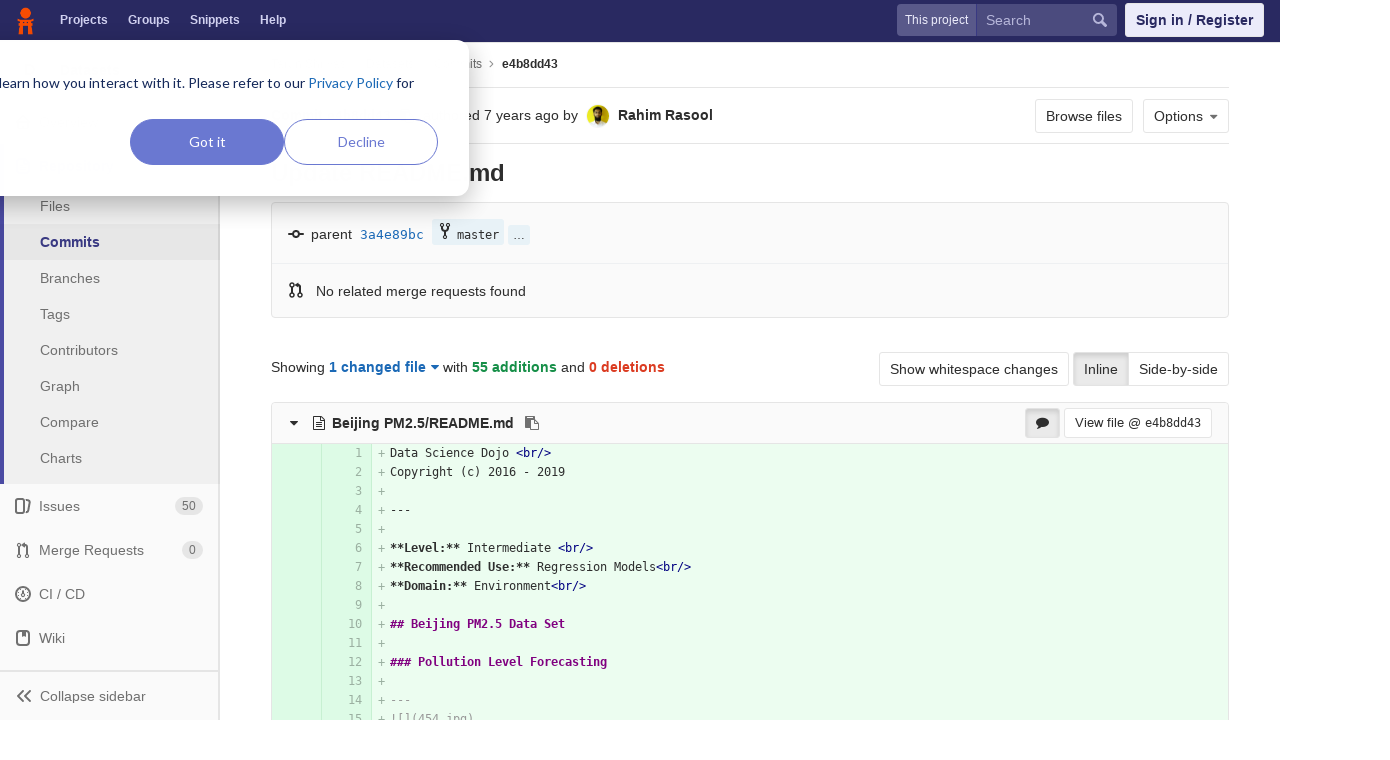

--- FILE ---
content_type: text/html; charset=utf-8
request_url: https://code.datasciencedojo.com/tshrivas/dojoHub/commit/e4b8dd439d0e8a67fd7beaf3d23feaa412e10f17?w=1
body_size: 12126
content:
<!DOCTYPE html>
<html class="" lang="en">
<head prefix="og: http://ogp.me/ns#">
<meta charset="utf-8">
<meta content="IE=edge" http-equiv="X-UA-Compatible">
<meta content="object" property="og:type">
<meta content="Code" property="og:site_name">
<meta content="Update README.md (e4b8dd43) · Commits · Tarun Shrivas / Datasets" property="og:title">
<meta content="Data science code, datasets and more" property="og:description">
<meta content="https://code.datasciencedojo.com/assets/tori-f68c3d693c7ce796819c338ec52567e8e9f9bce3d665406eb6b728903fc56c48.png" property="og:image">
<meta content="64" property="og:image:width">
<meta content="64" property="og:image:height">
<meta content="https://code.datasciencedojo.com/tshrivas/dojoHub/commit/e4b8dd439d0e8a67fd7beaf3d23feaa412e10f17?w=1" property="og:url">
<meta content="summary" property="twitter:card">
<meta content="Update README.md (e4b8dd43) · Commits · Tarun Shrivas / Datasets" property="twitter:title">
<meta content="Data science code, datasets and more" property="twitter:description">
<meta content="https://code.datasciencedojo.com/assets/tori-f68c3d693c7ce796819c338ec52567e8e9f9bce3d665406eb6b728903fc56c48.png" property="twitter:image">

<title>Update README.md (e4b8dd43) · Commits · Tarun Shrivas / Datasets · Code</title>
<meta content="Data science code, datasets and more" name="description">
<link rel="shortcut icon" type="image/x-icon" href="/assets/favicon-3b9d47a9a355ceea06a542b78dc1f3ac8f1756f624768accaf05fe105713f542.ico" id="favicon" />
<link rel="stylesheet" media="all" href="/assets/application-38faeff5f0e763c1b0725454bae36fc32a1106938d1ff9511c26b11bfad4c3f1.css" />
<link rel="stylesheet" media="print" href="/assets/print-74b3d49adeaada27337e759b75a34af7cf3d80051de91d60d40570f5a382e132.css" />


<script>
//<![CDATA[
window.gon={};gon.api_version="v4";gon.default_avatar_url="https:\/\/code.datasciencedojo.com\/assets\/no_avatar-849f9c04a3a0d0cea2424ae97b27447dc64a7dbfae83c036c45b403392f0e8ba.png";gon.max_file_size=200;gon.asset_host=null;gon.webpack_public_path="\/assets\/webpack\/";gon.relative_url_root="";gon.shortcuts_path="\/help\/shortcuts";gon.user_color_scheme="white";gon.gitlab_url="https:\/\/code.datasciencedojo.com";gon.revision="dee2c87";gon.gitlab_logo="\/assets\/gitlab_logo-7ae504fe4f68fdebb3c2034e36621930cd36ea87924c11ff65dbcb8ed50dca58.png";gon.sprite_icons="\/assets\/icons-2666da8eb968ba69467c0369d020bf011a5d0b1bd253ba0dbcc43bd0ccbd0dcb.svg";gon.sprite_file_icons="\/assets\/file_icons-7262fc6897e02f1ceaf8de43dc33afa5e4f9a2067f4f68ef77dcc87946575e9e.svg";gon.test_env=false;gon.suggested_label_colors=["#0033CC","#428BCA","#44AD8E","#A8D695","#5CB85C","#69D100","#004E00","#34495E","#7F8C8D","#A295D6","#5843AD","#8E44AD","#FFECDB","#AD4363","#D10069","#CC0033","#FF0000","#D9534F","#D1D100","#F0AD4E","#AD8D43"];
//]]>
</script>

<script src="/assets/webpack/webpack_runtime.bf993a5b9d06faed3c70.bundle.js" defer="defer"></script>
<script src="/assets/webpack/common.db159cd75479db13c6a5.bundle.js" defer="defer"></script>
<script src="/assets/webpack/main.b9fa1bb4b84fda196c23.bundle.js" defer="defer"></script>

<script src="/assets/webpack/pages.projects.01592773ca8dd5701db7.bundle.js" defer="defer"></script>
<script src="/assets/webpack/pages.projects.commit.show.361dfa1e78cdd874f324.bundle.js" defer="defer"></script>

<meta name="csrf-param" content="authenticity_token" />
<meta name="csrf-token" content="MGanENnFzcF7dpioIGPw27VZcckHl61AQ2DRoOHc9yZRoOseapNs41W/QO/cEBhOyjlorOAnGLQTP5KG6/wWlQ==" />
<meta content="origin-when-cross-origin" name="referrer">
<meta content="width=device-width, initial-scale=1, maximum-scale=1" name="viewport">
<meta content="#474D57" name="theme-color">
<link rel="apple-touch-icon" type="image/x-icon" href="/assets/touch-icon-iphone-5a9cee0e8a51212e70b90c87c12f382c428870c0ff67d1eb034d884b78d2dae7.png" />
<link rel="apple-touch-icon" type="image/x-icon" href="/assets/touch-icon-ipad-a6eec6aeb9da138e507593b464fdac213047e49d3093fc30e90d9a995df83ba3.png" sizes="76x76" />
<link rel="apple-touch-icon" type="image/x-icon" href="/assets/touch-icon-iphone-retina-72e2aadf86513a56e050e7f0f2355deaa19cc17ed97bbe5147847f2748e5a3e3.png" sizes="120x120" />
<link rel="apple-touch-icon" type="image/x-icon" href="/assets/touch-icon-ipad-retina-8ebe416f5313483d9c1bc772b5bbe03ecad52a54eba443e5215a22caed2a16a2.png" sizes="152x152" />
<link color="rgb(226, 67, 41)" href="/assets/logo-d36b5212042cebc89b96df4bf6ac24e43db316143e89926c0db839ff694d2de4.svg" rel="mask-icon">
<meta content="/assets/msapplication-tile-1196ec67452f618d39cdd85e2e3a542f76574c071051ae7effbfde01710eb17d.png" name="msapplication-TileImage">
<meta content="#30353E" name="msapplication-TileColor">



<script nonce="true">
//<![CDATA[
(function(w,d,s,l,i){w[l]=w[l]||[];w[l].push({'gtm.start':new Date().getTime(),event:'gtm.js'});
var f=d.getElementsByTagName(s)[0],j=d.createElement(s),dl=l!='dataLayer'?'&l='+l:'';
j.async=true;
j.src='https://www.googletagmanager.com/gtm.js?id='+i+dl;f.parentNode.insertBefore(j,f);
})(window,document,'script','dataLayer','GTM-597X89S');

//]]>
</script></head>

<body class="ui_indigo " data-find-file="/tshrivas/dojoHub/find_file/master" data-group="" data-page="projects:commit:show" data-project="dojoHub">
<noscript><iframe src="https://www.googletagmanager.com/ns.html?id=GTM-597X89S" height="0" width="0" style="display:none;visibility:hidden"></iframe></noscript>
<script>
  gl = window.gl || {};
  gl.GfmAutoComplete = gl.GfmAutoComplete || {};
  gl.GfmAutoComplete.dataSources = {
    members: "/tshrivas/dojoHub/autocomplete_sources/members?type=Commit&type_id=e4b8dd439d0e8a67fd7beaf3d23feaa412e10f17",
    issues: "/tshrivas/dojoHub/autocomplete_sources/issues",
    mergeRequests: "/tshrivas/dojoHub/autocomplete_sources/merge_requests",
    labels: "/tshrivas/dojoHub/autocomplete_sources/labels?type=Commit&type_id=e4b8dd439d0e8a67fd7beaf3d23feaa412e10f17",
    milestones: "/tshrivas/dojoHub/autocomplete_sources/milestones",
    commands: "/tshrivas/dojoHub/autocomplete_sources/commands?type=Commit&type_id=e4b8dd439d0e8a67fd7beaf3d23feaa412e10f17"
  };
</script>


<header class="navbar navbar-gitlab qa-navbar">
<a class="sr-only gl-accessibility" href="#content-body" tabindex="1">Skip to content</a>
<div class="container-fluid">
<div class="header-content">
<div class="title-container">
<h1 class="title">
<a title="Dashboard" id="logo" href="/"><img data-src="/uploads/-/system/appearance/header_logo/1/Data_Science_Dojo.png" class=" lazy" src="[data-uri]" />
</a></h1>
<ul class="list-unstyled navbar-sub-nav">
<li class="home"><a title="Projects" class="dashboard-shortcuts-projects" href="/explore/projects">Projects
</a></li><li class=""><a title="Groups" class="dashboard-shortcuts-groups" href="/explore/groups">Groups
</a></li><li class=""><a title="Snippets" class="dashboard-shortcuts-snippets" href="/explore/snippets">Snippets
</a></li><li>
<a title="About GitLab CE" href="https://datasciencedojo.com/faqs/">Help</a>
</li>
</ul>

</div>
<div class="navbar-collapse collapse">
<ul class="nav navbar-nav">
<li class="hidden-sm hidden-xs">
<div class="has-location-badge search search-form">
<form class="navbar-form" action="/search" accept-charset="UTF-8" method="get"><input name="utf8" type="hidden" value="&#x2713;" /><div class="search-input-container">
<div class="location-badge">This project</div>
<div class="search-input-wrap">
<div class="dropdown" data-url="/search/autocomplete">
<input type="search" name="search" id="search" placeholder="Search" class="search-input dropdown-menu-toggle no-outline js-search-dashboard-options" spellcheck="false" tabindex="1" autocomplete="off" data-issues-path="/dashboard/issues" data-mr-path="/dashboard/merge_requests" aria-label="Search" />
<button class="hidden js-dropdown-search-toggle" data-toggle="dropdown" type="button"></button>
<div class="dropdown-menu dropdown-select">
<div class="dropdown-content"><ul>
<li class="dropdown-menu-empty-item">
<a>
Loading...
</a>
</li>
</ul>
</div><div class="dropdown-loading"><i aria-hidden="true" data-hidden="true" class="fa fa-spinner fa-spin"></i></div>
</div>
<svg class="s16 search-icon"><use xlink:href="/assets/icons-2666da8eb968ba69467c0369d020bf011a5d0b1bd253ba0dbcc43bd0ccbd0dcb.svg#search"></use></svg>
<svg class="s16 clear-icon js-clear-input"><use xlink:href="/assets/icons-2666da8eb968ba69467c0369d020bf011a5d0b1bd253ba0dbcc43bd0ccbd0dcb.svg#close"></use></svg>
</div>
</div>
</div>
<input type="hidden" name="group_id" id="group_id" class="js-search-group-options" />
<input type="hidden" name="project_id" id="search_project_id" value="82" class="js-search-project-options" data-project-path="dojoHub" data-name="Datasets" data-issues-path="/tshrivas/dojoHub/issues" data-mr-path="/tshrivas/dojoHub/merge_requests" data-issues-disabled="false" />
<input type="hidden" name="search_code" id="search_code" value="true" />
<input type="hidden" name="repository_ref" id="repository_ref" />

<div class="search-autocomplete-opts hide" data-autocomplete-path="/search/autocomplete" data-autocomplete-project-id="82"></div>
</form></div>

</li>
<li class="visible-sm-inline-block visible-xs-inline-block">
<a title="Search" aria-label="Search" data-toggle="tooltip" data-placement="bottom" data-container="body" href="/search"><svg class="s16"><use xlink:href="/assets/icons-2666da8eb968ba69467c0369d020bf011a5d0b1bd253ba0dbcc43bd0ccbd0dcb.svg#search"></use></svg>
</a></li>
<li>
<div>
<a class="btn btn-sign-in" href="/users/sign_in?redirect_to_referer=yes">Sign in / Register</a>
<!-- %a.btn.btn-sign-in{ href: "/users/auth/dojo_login?redirect_to_referer=yes", tabindex: "1" } Skip to content -->
</div>
</li>
</ul>
</div>
<button class="navbar-toggle hidden-sm hidden-md hidden-lg" type="button">
<span class="sr-only">Toggle navigation</span>
<svg class="s12 more-icon js-navbar-toggle-right"><use xlink:href="/assets/icons-2666da8eb968ba69467c0369d020bf011a5d0b1bd253ba0dbcc43bd0ccbd0dcb.svg#more"></use></svg>
<svg class="s12 close-icon js-navbar-toggle-left"><use xlink:href="/assets/icons-2666da8eb968ba69467c0369d020bf011a5d0b1bd253ba0dbcc43bd0ccbd0dcb.svg#close"></use></svg>
</button>
</div>
</div>
</header>

<div class="layout-page page-with-contextual-sidebar">
<div class="nav-sidebar">
<div class="nav-sidebar-inner-scroll">
<div class="context-header">
<a title="Datasets" href="/tshrivas/dojoHub"><div class="avatar-container s40 project-avatar">
<div class="avatar s40 avatar-tile identicon" style="background-color: #FBE9E7; color: #555">D</div>
</div>
<div class="sidebar-context-title">
Datasets
</div>
</a></div>
<ul class="sidebar-top-level-items">
<li class="home"><a class="shortcuts-project" href="/tshrivas/dojoHub"><div class="nav-icon-container">
<svg><use xlink:href="/assets/icons-2666da8eb968ba69467c0369d020bf011a5d0b1bd253ba0dbcc43bd0ccbd0dcb.svg#project"></use></svg>
</div>
<span class="nav-item-name">
Overview
</span>
</a><ul class="sidebar-sub-level-items">
<li class="fly-out-top-item"><a href="/tshrivas/dojoHub"><strong class="fly-out-top-item-name">
Overview
</strong>
</a></li><li class="divider fly-out-top-item"></li>
<li class=""><a title="Project details" class="shortcuts-project" href="/tshrivas/dojoHub"><span>Details</span>
</a></li><li class=""><a title="Activity" class="shortcuts-project-activity" href="/tshrivas/dojoHub/activity"><span>Activity</span>
</a></li><li class=""><a title="Cycle Analytics" class="shortcuts-project-cycle-analytics" href="/tshrivas/dojoHub/cycle_analytics"><span>Cycle Analytics</span>
</a></li></ul>
</li><li class="active"><a class="shortcuts-tree" href="/tshrivas/dojoHub/tree/master"><div class="nav-icon-container">
<svg><use xlink:href="/assets/icons-2666da8eb968ba69467c0369d020bf011a5d0b1bd253ba0dbcc43bd0ccbd0dcb.svg#doc_text"></use></svg>
</div>
<span class="nav-item-name">
Repository
</span>
</a><ul class="sidebar-sub-level-items">
<li class="fly-out-top-item active"><a href="/tshrivas/dojoHub/tree/master"><strong class="fly-out-top-item-name">
Repository
</strong>
</a></li><li class="divider fly-out-top-item"></li>
<li class=""><a href="/tshrivas/dojoHub/tree/master">Files
</a></li><li class="active"><a href="/tshrivas/dojoHub/commits/master">Commits
</a></li><li class=""><a href="/tshrivas/dojoHub/branches">Branches
</a></li><li class=""><a href="/tshrivas/dojoHub/tags">Tags
</a></li><li class=""><a href="/tshrivas/dojoHub/graphs/master">Contributors
</a></li><li class=""><a href="/tshrivas/dojoHub/network/master">Graph
</a></li><li class=""><a href="/tshrivas/dojoHub/compare?from=master&amp;to=master">Compare
</a></li><li class=""><a href="/tshrivas/dojoHub/graphs/master/charts">Charts
</a></li></ul>
</li><li class=""><a class="shortcuts-issues" href="/tshrivas/dojoHub/issues"><div class="nav-icon-container">
<svg><use xlink:href="/assets/icons-2666da8eb968ba69467c0369d020bf011a5d0b1bd253ba0dbcc43bd0ccbd0dcb.svg#issues"></use></svg>
</div>
<span class="nav-item-name">
Issues
</span>
<span class="badge count issue_counter">
50
</span>
</a><ul class="sidebar-sub-level-items">
<li class="fly-out-top-item"><a href="/tshrivas/dojoHub/issues"><strong class="fly-out-top-item-name">
Issues
</strong>
<span class="badge count issue_counter fly-out-badge">
50
</span>
</a></li><li class="divider fly-out-top-item"></li>
<li class=""><a title="Issues" href="/tshrivas/dojoHub/issues"><span>
List
</span>
</a></li><li class=""><a title="Board" href="/tshrivas/dojoHub/boards"><span>
Board
</span>
</a></li><li class=""><a title="Labels" href="/tshrivas/dojoHub/labels"><span>
Labels
</span>
</a></li><li class=""><a title="Milestones" href="/tshrivas/dojoHub/milestones"><span>
Milestones
</span>
</a></li></ul>
</li><li class=""><a class="shortcuts-merge_requests" href="/tshrivas/dojoHub/merge_requests"><div class="nav-icon-container">
<svg><use xlink:href="/assets/icons-2666da8eb968ba69467c0369d020bf011a5d0b1bd253ba0dbcc43bd0ccbd0dcb.svg#git-merge"></use></svg>
</div>
<span class="nav-item-name">
Merge Requests
</span>
<span class="badge count merge_counter js-merge-counter">
0
</span>
</a><ul class="sidebar-sub-level-items is-fly-out-only">
<li class="fly-out-top-item"><a href="/tshrivas/dojoHub/merge_requests"><strong class="fly-out-top-item-name">
Merge Requests
</strong>
<span class="badge count merge_counter js-merge-counter fly-out-badge">
0
</span>
</a></li></ul>
</li><li class=""><a class="shortcuts-pipelines" href="/tshrivas/dojoHub/pipelines"><div class="nav-icon-container">
<svg><use xlink:href="/assets/icons-2666da8eb968ba69467c0369d020bf011a5d0b1bd253ba0dbcc43bd0ccbd0dcb.svg#pipeline"></use></svg>
</div>
<span class="nav-item-name">
CI / CD
</span>
</a><ul class="sidebar-sub-level-items">
<li class="fly-out-top-item"><a href="/tshrivas/dojoHub/pipelines"><strong class="fly-out-top-item-name">
CI / CD
</strong>
</a></li><li class="divider fly-out-top-item"></li>
<li class=""><a title="Pipelines" class="shortcuts-pipelines" href="/tshrivas/dojoHub/pipelines"><span>
Pipelines
</span>
</a></li><li class=""><a title="Jobs" class="shortcuts-builds" href="/tshrivas/dojoHub/-/jobs"><span>
Jobs
</span>
</a></li><li class=""><a title="Schedules" class="shortcuts-builds" href="/tshrivas/dojoHub/pipeline_schedules"><span>
Schedules
</span>
</a></li><li class=""><a title="Charts" class="shortcuts-pipelines-charts" href="/tshrivas/dojoHub/pipelines/charts"><span>
Charts
</span>
</a></li></ul>
</li><li class=""><a class="shortcuts-wiki" href="/tshrivas/dojoHub/wikis/home"><div class="nav-icon-container">
<svg><use xlink:href="/assets/icons-2666da8eb968ba69467c0369d020bf011a5d0b1bd253ba0dbcc43bd0ccbd0dcb.svg#book"></use></svg>
</div>
<span class="nav-item-name">
Wiki
</span>
</a><ul class="sidebar-sub-level-items is-fly-out-only">
<li class="fly-out-top-item"><a href="/tshrivas/dojoHub/wikis/home"><strong class="fly-out-top-item-name">
Wiki
</strong>
</a></li></ul>
</li><li class=""><a class="shortcuts-snippets" href="/tshrivas/dojoHub/snippets"><div class="nav-icon-container">
<svg><use xlink:href="/assets/icons-2666da8eb968ba69467c0369d020bf011a5d0b1bd253ba0dbcc43bd0ccbd0dcb.svg#snippet"></use></svg>
</div>
<span class="nav-item-name">
Snippets
</span>
</a><ul class="sidebar-sub-level-items is-fly-out-only">
<li class="fly-out-top-item"><a href="/tshrivas/dojoHub/snippets"><strong class="fly-out-top-item-name">
Snippets
</strong>
</a></li></ul>
</li><li class=""><a title="Members" class="shortcuts-tree" href="/tshrivas/dojoHub/settings/members"><div class="nav-icon-container">
<svg><use xlink:href="/assets/icons-2666da8eb968ba69467c0369d020bf011a5d0b1bd253ba0dbcc43bd0ccbd0dcb.svg#users"></use></svg>
</div>
<span class="nav-item-name">
Members
</span>
</a><ul class="sidebar-sub-level-items is-fly-out-only">
<li class="fly-out-top-item"><a href="/tshrivas/dojoHub/project_members"><strong class="fly-out-top-item-name">
Members
</strong>
</a></li></ul>
</li><a class="toggle-sidebar-button js-toggle-sidebar" role="button" title="Toggle sidebar" type="button">
<svg class=" icon-angle-double-left"><use xlink:href="/assets/icons-2666da8eb968ba69467c0369d020bf011a5d0b1bd253ba0dbcc43bd0ccbd0dcb.svg#angle-double-left"></use></svg>
<svg class=" icon-angle-double-right"><use xlink:href="/assets/icons-2666da8eb968ba69467c0369d020bf011a5d0b1bd253ba0dbcc43bd0ccbd0dcb.svg#angle-double-right"></use></svg>
<span class="collapse-text">Collapse sidebar</span>
</a>
<button name="button" type="button" class="close-nav-button"><svg class="s16"><use xlink:href="/assets/icons-2666da8eb968ba69467c0369d020bf011a5d0b1bd253ba0dbcc43bd0ccbd0dcb.svg#close"></use></svg>
<span class="collapse-text">Close sidebar</span>
</button>
<li class="hidden">
<a title="Activity" class="shortcuts-project-activity" href="/tshrivas/dojoHub/activity"><span>
Activity
</span>
</a></li>
<li class="hidden">
<a title="Network" class="shortcuts-network" href="/tshrivas/dojoHub/network/master">Graph
</a></li>
<li class="hidden">
<a title="Charts" class="shortcuts-repository-charts" href="/tshrivas/dojoHub/graphs/master/charts">Charts
</a></li>
<li class="hidden">
<a class="shortcuts-new-issue" href="/tshrivas/dojoHub/issues/new">Create a new issue
</a></li>
<li class="hidden">
<a title="Jobs" class="shortcuts-builds" href="/tshrivas/dojoHub/-/jobs">Jobs
</a></li>
<li class="hidden">
<a title="Commits" class="shortcuts-commits" href="/tshrivas/dojoHub/commits/master">Commits
</a></li>
<li class="hidden">
<a title="Issue Boards" class="shortcuts-issue-boards" href="/tshrivas/dojoHub/boards">Issue Boards</a>
</li>
</ul>
</div>
</div>

<div class="content-wrapper">

<div class="mobile-overlay"></div>
<div class="alert-wrapper">


<nav class="breadcrumbs container-fluid container-limited limit-container-width" role="navigation">
<div class="breadcrumbs-container">
<button name="button" type="button" class="toggle-mobile-nav"><span class="sr-only">Open sidebar</span>
<i aria-hidden="true" data-hidden="true" class="fa fa-bars"></i>
</button><div class="breadcrumbs-links js-title-container">
<ul class="list-unstyled breadcrumbs-list js-breadcrumbs-list">
<li><a href="/tshrivas">Tarun Shrivas</a><svg class="s8 breadcrumbs-list-angle"><use xlink:href="/assets/icons-2666da8eb968ba69467c0369d020bf011a5d0b1bd253ba0dbcc43bd0ccbd0dcb.svg#angle-right"></use></svg></li> <li><a href="/tshrivas/dojoHub"><span class="breadcrumb-item-text js-breadcrumb-item-text">Datasets</span></a><svg class="s8 breadcrumbs-list-angle"><use xlink:href="/assets/icons-2666da8eb968ba69467c0369d020bf011a5d0b1bd253ba0dbcc43bd0ccbd0dcb.svg#angle-right"></use></svg></li>
<li><a href="/tshrivas/dojoHub/commits/master">Commits</a><svg class="s8 breadcrumbs-list-angle"><use xlink:href="/assets/icons-2666da8eb968ba69467c0369d020bf011a5d0b1bd253ba0dbcc43bd0ccbd0dcb.svg#angle-right"></use></svg></li>

<li>
<h2 class="breadcrumbs-sub-title"><a href="/tshrivas/dojoHub/commit/e4b8dd439d0e8a67fd7beaf3d23feaa412e10f17">e4b8dd43</a></h2>
</li>
</ul>
</div>

</div>
</nav>

<div class="flash-container flash-container-page">
</div>

</div>
<div class=" limit-container-width">
<div class="content" id="content-body">
<div class="container-fluid container-limited limit-container-width">
<div class="page-content-header js-commit-box" data-commit-path="/tshrivas/dojoHub/commit/e4b8dd439d0e8a67fd7beaf3d23feaa412e10f17/branches">
<div class="header-main-content">

<strong>
Commit
<span class="commit-sha">e4b8dd43</span>
</strong>
<button class="btn btn-clipboard btn-transparent" data-toggle="tooltip" data-placement="bottom" data-container="body" data-title="Copy commit SHA to clipboard" data-clipboard-text="e4b8dd439d0e8a67fd7beaf3d23feaa412e10f17" type="button" title="Copy commit SHA to clipboard" aria-label="Copy commit SHA to clipboard"><i aria-hidden="true" aria-hidden="true" data-hidden="true" class="fa fa-clipboard"></i></button>
<span class="hidden-xs">authored</span>
<time class="js-timeago" title="Jan 16, 2019 4:43pm" datetime="2019-01-16T16:43:58Z" data-toggle="tooltip" data-placement="top" data-container="body">Jan 16, 2019</time>
<span>by</span>
<a href="/rahimrasool"><img alt="Rahim Rasool&#39;s avatar" src="/uploads/-/system/user/avatar/19/avatar.png" data-container="body" class="avatar s24 hidden-xs has-tooltip" title="Rahim Rasool" /></a>
<strong>
<a class="commit-author-link has-tooltip" title="rahim@datasciencedojo.com" href="/rahimrasool"><span class="commit-author-name">Rahim Rasool</span></a>
</strong>
</div>
<div class="header-action-buttons">
<a class="btn btn-default append-right-10 hidden-xs hidden-sm" href="/tshrivas/dojoHub/tree/e4b8dd439d0e8a67fd7beaf3d23feaa412e10f17">Browse files
</a><div class="dropdown inline">
<a class="btn btn-default dropdown-toggle" data-toggle="dropdown">
<span>Options</span>
<i aria-hidden="true" data-hidden="true" class="fa fa-caret-down"></i>
</a>
<ul class="dropdown-menu dropdown-menu-align-right">
<li class="visible-xs-block visible-sm-block">
<a href="/tshrivas/dojoHub/tree/e4b8dd439d0e8a67fd7beaf3d23feaa412e10f17">Browse Files
</a></li>
<li class="clearfix">

</li>
<li class="clearfix">

</li>
<li class="divider"></li>
<li class="dropdown-header">
Download
</li>
<li><a href="/tshrivas/dojoHub/commit/e4b8dd439d0e8a67fd7beaf3d23feaa412e10f17.patch">Email Patches</a></li>
<li><a href="/tshrivas/dojoHub/commit/e4b8dd439d0e8a67fd7beaf3d23feaa412e10f17.diff">Plain Diff</a></li>
</ul>
</div>
</div>
</div>
<div class="commit-box" data-project-path="/tshrivas/dojoHub">
<h3 class="commit-title">
Update README.md
</h3>
</div>
<div class="info-well">
<div class="well-segment branch-info">
<div class="icon-container commit-icon">
<svg xmlns="http://www.w3.org/2000/svg" width="16" height="16" viewBox="0 0 16 16"><path d="M8 10a2 2 0 1 0 0-4 2 2 0 0 0 0 4zm3.876-1.008a4.002 4.002 0 0 1-7.752 0A1.01 1.01 0 0 1 4 9H1a1 1 0 1 1 0-2h3c.042 0 .083.003.124.008a4.002 4.002 0 0 1 7.752 0A1.01 1.01 0 0 1 12 7h3a1 1 0 0 1 0 2h-3a1.01 1.01 0 0 1-.124-.008z"/></svg>


</div>
<span class="cgray">parent</span>
<a class="commit-sha" href="/tshrivas/dojoHub/commit/3a4e89bc34fe3012cce04cb615643b782593b997">3a4e89bc</a>
<div class="commit-info branches">
<i class="fa fa-spinner fa-spin"></i>
</div>
</div>
<div class="well-segment merge-request-info">
<div class="icon-container">
<svg xmlns="http://www.w3.org/2000/svg" height="16" width="16" viewBox="0 0 16 16"><path d="m5 5.563v4.875c1.024.4 1.75 1.397 1.75 2.563 0 1.519-1.231 2.75-2.75 2.75-1.519 0-2.75-1.231-2.75-2.75 0-1.166.726-2.162 1.75-2.563v-4.875c-1.024-.4-1.75-1.397-1.75-2.563 0-1.519 1.231-2.75 2.75-2.75 1.519 0 2.75 1.231 2.75 2.75 0 1.166-.726 2.162-1.75 2.563m-1 8.687c.69 0 1.25-.56 1.25-1.25 0-.69-.56-1.25-1.25-1.25-.69 0-1.25.56-1.25 1.25 0 .69.56 1.25 1.25 1.25m0-10c.69 0 1.25-.56 1.25-1.25 0-.69-.56-1.25-1.25-1.25-.69 0-1.25.56-1.25 1.25 0 .69.56 1.25 1.25 1.25"/><path d="m10.501 2c1.381.001 2.499 1.125 2.499 2.506v5.931c1.024.4 1.75 1.397 1.75 2.563 0 1.519-1.231 2.75-2.75 2.75-1.519 0-2.75-1.231-2.75-2.75 0-1.166.726-2.162 1.75-2.563v-5.931c0-.279-.225-.506-.499-.506v.926c0 .346-.244.474-.569.271l-2.952-1.844c-.314-.196-.325-.507 0-.71l2.952-1.844c.314-.196.569-.081.569.271v.93m1.499 12.25c.69 0 1.25-.56 1.25-1.25 0-.69-.56-1.25-1.25-1.25-.69 0-1.25.56-1.25 1.25 0 .69.56 1.25 1.25 1.25"/></svg>

</div>
<span class="commit-info merge-requests" data-project-commit-path="/tshrivas/dojoHub/commit/e4b8dd439d0e8a67fd7beaf3d23feaa412e10f17/merge_requests.json">
<i aria-hidden="true" data-hidden="true" class="fa fa-spinner fa-spin"></i>
</span>
</div>
</div>

<div class="block-connector"></div>
<div class="content-block diff-files-changed files-changed js-diff-files-changed oneline-block">
<div class="files-changed-inner">
<div class="inline-parallel-buttons hidden-xs hidden-sm">
<a class="hidden-xs btn btn-default" href="/tshrivas/dojoHub/commit/e4b8dd439d0e8a67fd7beaf3d23feaa412e10f17">Show whitespace changes</a>
<div class="btn-group">
<a id="inline-diff-btn" class="btn active" data-view-type="inline" href="/tshrivas/dojoHub/commit/e4b8dd439d0e8a67fd7beaf3d23feaa412e10f17?view=inline&amp;w=1">Inline</a>
<a id="parallel-diff-btn" class="btn" data-view-type="parallel" href="/tshrivas/dojoHub/commit/e4b8dd439d0e8a67fd7beaf3d23feaa412e10f17?view=parallel&amp;w=1">Side-by-side</a>
</div>
</div>
<div class="commit-stat-summary dropdown">
Showing
<button class="diff-stats-summary-toggler js-diff-stats-dropdown" data-toggle="dropdown" type="button">1 changed file<i aria-hidden="true" data-hidden="true" class="fa fa-caret-down prepend-left-5"></i></button>
<span class="diff-stats-additions-deletions-expanded" id="diff-stats">
with
<strong class="cgreen">55 additions</strong>
and
<strong class="cred">0 deletions</strong>
</span>
<div aria-describedby="diff-stats" aria-hidden="true" class="diff-stats-additions-deletions-collapsed pull-right hidden-xs hidden-sm">
<strong class="cgreen">+55</strong>
<strong class="cred">-0</strong>
</div>
<div class="dropdown-menu diff-file-changes">
<div class="dropdown-input"><input type="search" id="" class="dropdown-input-field" placeholder="Search files" autocomplete="off" /><i aria-hidden="true" data-hidden="true" class="fa fa-search dropdown-input-search"></i><i role="button" aria-hidden="true" data-hidden="true" class="fa fa-times dropdown-input-clear js-dropdown-input-clear"></i></div>
<div class="dropdown-content">
<ul>
<li>
<a class="diff-changed-file" href="#522409ae7b7724e01b74d7e5279986a4b1e96a3a" title="Beijing PM2.5/README.md">
<svg class="s16  diff-file-changed-icon append-right-8"><use xlink:href="/assets/icons-2666da8eb968ba69467c0369d020bf011a5d0b1bd253ba0dbcc43bd0ccbd0dcb.svg#file-modified"></use></svg>
<span class="diff-changed-file-content append-right-8">
<strong class="diff-changed-file-name">
README.md
</strong>
<span class="diff-changed-file-path prepend-top-5">Beijing PM2.5/README.md</span>
</span>
<span class="diff-changed-stats">
<span class="cgreen">+55</span>
<span class="cred">-0</span>
</span>
</a>
</li>
<li class="dropdown-menu-empty-item hidden">
<a>
No files found.
</a>
</li>
</ul>
</div>
</div>
</div>

</div>
</div>
<div class="files">
<div class="diff-file file-holder" data-blob-diff-path="/tshrivas/dojoHub/blob/e4b8dd439d0e8a67fd7beaf3d23feaa412e10f17/Beijing%20PM2.5/README.md/diff" data-view="inline" id="522409ae7b7724e01b74d7e5279986a4b1e96a3a">
<div class="js-file-title file-title-flex-parent">
<div class="file-header-content">
<i class="fa diff-toggle-caret fa-fw"></i>
<a href="#522409ae7b7724e01b74d7e5279986a4b1e96a3a"><i aria-hidden="true" data-hidden="true" class="fa fa-file-text-o fa-fw"></i>
<strong class="file-title-name has-tooltip" data-container="body" data-title="Beijing PM2.5/README.md">
Beijing PM2.5/README.md
</strong>
</a><button class="btn btn-clipboard btn-transparent prepend-left-5" data-toggle="tooltip" data-placement="bottom" data-container="body" data-class="btn-clipboard btn-transparent prepend-left-5" data-title="Copy file path to clipboard" data-clipboard-text="{&quot;text&quot;:&quot;Beijing PM2.5/README.md&quot;,&quot;gfm&quot;:&quot;`Beijing PM2.5/README.md`&quot;}" type="button" title="Copy file path to clipboard" aria-label="Copy file path to clipboard"><i aria-hidden="true" aria-hidden="true" data-hidden="true" class="fa fa-clipboard"></i></button>

</div>
<div class="file-actions hidden-xs">
<a class="js-toggle-diff-comments btn active has-tooltip" title="Toggle comments for this file" href="#"><i aria-hidden="true" data-hidden="true" class="fa fa-comment"></i>
</a>
<a class="btn view-file js-view-file" href="/tshrivas/dojoHub/blob/e4b8dd439d0e8a67fd7beaf3d23feaa412e10f17/Beijing%20PM2.5/README.md">View file @ <span class="commit-sha">e4b8dd43</span></a>

</div>
</div>

<div class="diff-content">
<div class="diff-viewer" data-type="simple">
<table class="code diff-wrap-lines js-syntax-highlight text-file" data-commit-id="e4b8dd439d0e8a67fd7beaf3d23feaa412e10f17" data-noteable-type="Commit">
<tr class="line_holder new" id="522409ae7b7724e01b74d7e5279986a4b1e96a3a_0_1">
<td class="diff-line-num js-avatar-container new old_line" data-linenumber="0">
<button name="button" type="submit" class="add-diff-note js-add-diff-note-button" data-line-code="522409ae7b7724e01b74d7e5279986a4b1e96a3a_0_1" data-line-type="new" data-note-type="DiffNote" data-position="{&quot;base_sha&quot;:&quot;3a4e89bc34fe3012cce04cb615643b782593b997&quot;,&quot;start_sha&quot;:&quot;3a4e89bc34fe3012cce04cb615643b782593b997&quot;,&quot;head_sha&quot;:&quot;e4b8dd439d0e8a67fd7beaf3d23feaa412e10f17&quot;,&quot;old_path&quot;:&quot;Beijing PM2.5/README.md&quot;,&quot;new_path&quot;:&quot;Beijing PM2.5/README.md&quot;,&quot;position_type&quot;:&quot;text&quot;,&quot;old_line&quot;:null,&quot;new_line&quot;:1}" title="Add a comment to this line"><i aria-hidden="true" data-hidden="true" class="fa fa-comment-o"></i></button>
<a data-linenumber=" " href="#522409ae7b7724e01b74d7e5279986a4b1e96a3a_0_1"></a>
</td>
<td class="diff-line-num new new_line" data-linenumber="1">
<a data-linenumber="1" href="#522409ae7b7724e01b74d7e5279986a4b1e96a3a_0_1"></a>
</td>
<td class="line_content new noteable_line"><span id="LC1" class="line" lang="markdown">Data Science Dojo <span class="nt">&lt;br/&gt;</span></span>
</td>
</tr>
<tr class="line_holder new" id="522409ae7b7724e01b74d7e5279986a4b1e96a3a_0_2">
<td class="diff-line-num js-avatar-container new old_line" data-linenumber="0">
<button name="button" type="submit" class="add-diff-note js-add-diff-note-button" data-line-code="522409ae7b7724e01b74d7e5279986a4b1e96a3a_0_2" data-line-type="new" data-note-type="DiffNote" data-position="{&quot;base_sha&quot;:&quot;3a4e89bc34fe3012cce04cb615643b782593b997&quot;,&quot;start_sha&quot;:&quot;3a4e89bc34fe3012cce04cb615643b782593b997&quot;,&quot;head_sha&quot;:&quot;e4b8dd439d0e8a67fd7beaf3d23feaa412e10f17&quot;,&quot;old_path&quot;:&quot;Beijing PM2.5/README.md&quot;,&quot;new_path&quot;:&quot;Beijing PM2.5/README.md&quot;,&quot;position_type&quot;:&quot;text&quot;,&quot;old_line&quot;:null,&quot;new_line&quot;:2}" title="Add a comment to this line"><i aria-hidden="true" data-hidden="true" class="fa fa-comment-o"></i></button>
<a data-linenumber=" " href="#522409ae7b7724e01b74d7e5279986a4b1e96a3a_0_2"></a>
</td>
<td class="diff-line-num new new_line" data-linenumber="2">
<a data-linenumber="2" href="#522409ae7b7724e01b74d7e5279986a4b1e96a3a_0_2"></a>
</td>
<td class="line_content new noteable_line"><span id="LC2" class="line" lang="markdown">Copyright (c) 2016 - 2019</span>
</td>
</tr>
<tr class="line_holder new" id="522409ae7b7724e01b74d7e5279986a4b1e96a3a_0_3">
<td class="diff-line-num js-avatar-container new old_line" data-linenumber="0">
<button name="button" type="submit" class="add-diff-note js-add-diff-note-button" data-line-code="522409ae7b7724e01b74d7e5279986a4b1e96a3a_0_3" data-line-type="new" data-note-type="DiffNote" data-position="{&quot;base_sha&quot;:&quot;3a4e89bc34fe3012cce04cb615643b782593b997&quot;,&quot;start_sha&quot;:&quot;3a4e89bc34fe3012cce04cb615643b782593b997&quot;,&quot;head_sha&quot;:&quot;e4b8dd439d0e8a67fd7beaf3d23feaa412e10f17&quot;,&quot;old_path&quot;:&quot;Beijing PM2.5/README.md&quot;,&quot;new_path&quot;:&quot;Beijing PM2.5/README.md&quot;,&quot;position_type&quot;:&quot;text&quot;,&quot;old_line&quot;:null,&quot;new_line&quot;:3}" title="Add a comment to this line"><i aria-hidden="true" data-hidden="true" class="fa fa-comment-o"></i></button>
<a data-linenumber=" " href="#522409ae7b7724e01b74d7e5279986a4b1e96a3a_0_3"></a>
</td>
<td class="diff-line-num new new_line" data-linenumber="3">
<a data-linenumber="3" href="#522409ae7b7724e01b74d7e5279986a4b1e96a3a_0_3"></a>
</td>
<td class="line_content new noteable_line"><span id="LC3" class="line" lang="markdown"></span>
</td>
</tr>
<tr class="line_holder new" id="522409ae7b7724e01b74d7e5279986a4b1e96a3a_0_4">
<td class="diff-line-num js-avatar-container new old_line" data-linenumber="0">
<button name="button" type="submit" class="add-diff-note js-add-diff-note-button" data-line-code="522409ae7b7724e01b74d7e5279986a4b1e96a3a_0_4" data-line-type="new" data-note-type="DiffNote" data-position="{&quot;base_sha&quot;:&quot;3a4e89bc34fe3012cce04cb615643b782593b997&quot;,&quot;start_sha&quot;:&quot;3a4e89bc34fe3012cce04cb615643b782593b997&quot;,&quot;head_sha&quot;:&quot;e4b8dd439d0e8a67fd7beaf3d23feaa412e10f17&quot;,&quot;old_path&quot;:&quot;Beijing PM2.5/README.md&quot;,&quot;new_path&quot;:&quot;Beijing PM2.5/README.md&quot;,&quot;position_type&quot;:&quot;text&quot;,&quot;old_line&quot;:null,&quot;new_line&quot;:4}" title="Add a comment to this line"><i aria-hidden="true" data-hidden="true" class="fa fa-comment-o"></i></button>
<a data-linenumber=" " href="#522409ae7b7724e01b74d7e5279986a4b1e96a3a_0_4"></a>
</td>
<td class="diff-line-num new new_line" data-linenumber="4">
<a data-linenumber="4" href="#522409ae7b7724e01b74d7e5279986a4b1e96a3a_0_4"></a>
</td>
<td class="line_content new noteable_line"><span id="LC4" class="line" lang="markdown"><span class="p">---</span></span>
</td>
</tr>
<tr class="line_holder new" id="522409ae7b7724e01b74d7e5279986a4b1e96a3a_0_5">
<td class="diff-line-num js-avatar-container new old_line" data-linenumber="0">
<button name="button" type="submit" class="add-diff-note js-add-diff-note-button" data-line-code="522409ae7b7724e01b74d7e5279986a4b1e96a3a_0_5" data-line-type="new" data-note-type="DiffNote" data-position="{&quot;base_sha&quot;:&quot;3a4e89bc34fe3012cce04cb615643b782593b997&quot;,&quot;start_sha&quot;:&quot;3a4e89bc34fe3012cce04cb615643b782593b997&quot;,&quot;head_sha&quot;:&quot;e4b8dd439d0e8a67fd7beaf3d23feaa412e10f17&quot;,&quot;old_path&quot;:&quot;Beijing PM2.5/README.md&quot;,&quot;new_path&quot;:&quot;Beijing PM2.5/README.md&quot;,&quot;position_type&quot;:&quot;text&quot;,&quot;old_line&quot;:null,&quot;new_line&quot;:5}" title="Add a comment to this line"><i aria-hidden="true" data-hidden="true" class="fa fa-comment-o"></i></button>
<a data-linenumber=" " href="#522409ae7b7724e01b74d7e5279986a4b1e96a3a_0_5"></a>
</td>
<td class="diff-line-num new new_line" data-linenumber="5">
<a data-linenumber="5" href="#522409ae7b7724e01b74d7e5279986a4b1e96a3a_0_5"></a>
</td>
<td class="line_content new noteable_line"><span id="LC5" class="line" lang="markdown"></span>
</td>
</tr>
<tr class="line_holder new" id="522409ae7b7724e01b74d7e5279986a4b1e96a3a_0_6">
<td class="diff-line-num js-avatar-container new old_line" data-linenumber="0">
<button name="button" type="submit" class="add-diff-note js-add-diff-note-button" data-line-code="522409ae7b7724e01b74d7e5279986a4b1e96a3a_0_6" data-line-type="new" data-note-type="DiffNote" data-position="{&quot;base_sha&quot;:&quot;3a4e89bc34fe3012cce04cb615643b782593b997&quot;,&quot;start_sha&quot;:&quot;3a4e89bc34fe3012cce04cb615643b782593b997&quot;,&quot;head_sha&quot;:&quot;e4b8dd439d0e8a67fd7beaf3d23feaa412e10f17&quot;,&quot;old_path&quot;:&quot;Beijing PM2.5/README.md&quot;,&quot;new_path&quot;:&quot;Beijing PM2.5/README.md&quot;,&quot;position_type&quot;:&quot;text&quot;,&quot;old_line&quot;:null,&quot;new_line&quot;:6}" title="Add a comment to this line"><i aria-hidden="true" data-hidden="true" class="fa fa-comment-o"></i></button>
<a data-linenumber=" " href="#522409ae7b7724e01b74d7e5279986a4b1e96a3a_0_6"></a>
</td>
<td class="diff-line-num new new_line" data-linenumber="6">
<a data-linenumber="6" href="#522409ae7b7724e01b74d7e5279986a4b1e96a3a_0_6"></a>
</td>
<td class="line_content new noteable_line"><span id="LC6" class="line" lang="markdown"><span class="gs">**Level:**</span> Intermediate <span class="nt">&lt;br/&gt;</span></span>
</td>
</tr>
<tr class="line_holder new" id="522409ae7b7724e01b74d7e5279986a4b1e96a3a_0_7">
<td class="diff-line-num js-avatar-container new old_line" data-linenumber="0">
<button name="button" type="submit" class="add-diff-note js-add-diff-note-button" data-line-code="522409ae7b7724e01b74d7e5279986a4b1e96a3a_0_7" data-line-type="new" data-note-type="DiffNote" data-position="{&quot;base_sha&quot;:&quot;3a4e89bc34fe3012cce04cb615643b782593b997&quot;,&quot;start_sha&quot;:&quot;3a4e89bc34fe3012cce04cb615643b782593b997&quot;,&quot;head_sha&quot;:&quot;e4b8dd439d0e8a67fd7beaf3d23feaa412e10f17&quot;,&quot;old_path&quot;:&quot;Beijing PM2.5/README.md&quot;,&quot;new_path&quot;:&quot;Beijing PM2.5/README.md&quot;,&quot;position_type&quot;:&quot;text&quot;,&quot;old_line&quot;:null,&quot;new_line&quot;:7}" title="Add a comment to this line"><i aria-hidden="true" data-hidden="true" class="fa fa-comment-o"></i></button>
<a data-linenumber=" " href="#522409ae7b7724e01b74d7e5279986a4b1e96a3a_0_7"></a>
</td>
<td class="diff-line-num new new_line" data-linenumber="7">
<a data-linenumber="7" href="#522409ae7b7724e01b74d7e5279986a4b1e96a3a_0_7"></a>
</td>
<td class="line_content new noteable_line"><span id="LC7" class="line" lang="markdown"><span class="gs">**Recommended Use:**</span> Regression Models<span class="nt">&lt;br/&gt;</span></span>
</td>
</tr>
<tr class="line_holder new" id="522409ae7b7724e01b74d7e5279986a4b1e96a3a_0_8">
<td class="diff-line-num js-avatar-container new old_line" data-linenumber="0">
<button name="button" type="submit" class="add-diff-note js-add-diff-note-button" data-line-code="522409ae7b7724e01b74d7e5279986a4b1e96a3a_0_8" data-line-type="new" data-note-type="DiffNote" data-position="{&quot;base_sha&quot;:&quot;3a4e89bc34fe3012cce04cb615643b782593b997&quot;,&quot;start_sha&quot;:&quot;3a4e89bc34fe3012cce04cb615643b782593b997&quot;,&quot;head_sha&quot;:&quot;e4b8dd439d0e8a67fd7beaf3d23feaa412e10f17&quot;,&quot;old_path&quot;:&quot;Beijing PM2.5/README.md&quot;,&quot;new_path&quot;:&quot;Beijing PM2.5/README.md&quot;,&quot;position_type&quot;:&quot;text&quot;,&quot;old_line&quot;:null,&quot;new_line&quot;:8}" title="Add a comment to this line"><i aria-hidden="true" data-hidden="true" class="fa fa-comment-o"></i></button>
<a data-linenumber=" " href="#522409ae7b7724e01b74d7e5279986a4b1e96a3a_0_8"></a>
</td>
<td class="diff-line-num new new_line" data-linenumber="8">
<a data-linenumber="8" href="#522409ae7b7724e01b74d7e5279986a4b1e96a3a_0_8"></a>
</td>
<td class="line_content new noteable_line"><span id="LC8" class="line" lang="markdown"><span class="gs">**Domain:**</span> Environment<span class="nt">&lt;br/&gt;</span> </span>
</td>
</tr>
<tr class="line_holder new" id="522409ae7b7724e01b74d7e5279986a4b1e96a3a_0_9">
<td class="diff-line-num js-avatar-container new old_line" data-linenumber="0">
<button name="button" type="submit" class="add-diff-note js-add-diff-note-button" data-line-code="522409ae7b7724e01b74d7e5279986a4b1e96a3a_0_9" data-line-type="new" data-note-type="DiffNote" data-position="{&quot;base_sha&quot;:&quot;3a4e89bc34fe3012cce04cb615643b782593b997&quot;,&quot;start_sha&quot;:&quot;3a4e89bc34fe3012cce04cb615643b782593b997&quot;,&quot;head_sha&quot;:&quot;e4b8dd439d0e8a67fd7beaf3d23feaa412e10f17&quot;,&quot;old_path&quot;:&quot;Beijing PM2.5/README.md&quot;,&quot;new_path&quot;:&quot;Beijing PM2.5/README.md&quot;,&quot;position_type&quot;:&quot;text&quot;,&quot;old_line&quot;:null,&quot;new_line&quot;:9}" title="Add a comment to this line"><i aria-hidden="true" data-hidden="true" class="fa fa-comment-o"></i></button>
<a data-linenumber=" " href="#522409ae7b7724e01b74d7e5279986a4b1e96a3a_0_9"></a>
</td>
<td class="diff-line-num new new_line" data-linenumber="9">
<a data-linenumber="9" href="#522409ae7b7724e01b74d7e5279986a4b1e96a3a_0_9"></a>
</td>
<td class="line_content new noteable_line"><span id="LC9" class="line" lang="markdown"></span>
</td>
</tr>
<tr class="line_holder new" id="522409ae7b7724e01b74d7e5279986a4b1e96a3a_0_10">
<td class="diff-line-num js-avatar-container new old_line" data-linenumber="0">
<button name="button" type="submit" class="add-diff-note js-add-diff-note-button" data-line-code="522409ae7b7724e01b74d7e5279986a4b1e96a3a_0_10" data-line-type="new" data-note-type="DiffNote" data-position="{&quot;base_sha&quot;:&quot;3a4e89bc34fe3012cce04cb615643b782593b997&quot;,&quot;start_sha&quot;:&quot;3a4e89bc34fe3012cce04cb615643b782593b997&quot;,&quot;head_sha&quot;:&quot;e4b8dd439d0e8a67fd7beaf3d23feaa412e10f17&quot;,&quot;old_path&quot;:&quot;Beijing PM2.5/README.md&quot;,&quot;new_path&quot;:&quot;Beijing PM2.5/README.md&quot;,&quot;position_type&quot;:&quot;text&quot;,&quot;old_line&quot;:null,&quot;new_line&quot;:10}" title="Add a comment to this line"><i aria-hidden="true" data-hidden="true" class="fa fa-comment-o"></i></button>
<a data-linenumber=" " href="#522409ae7b7724e01b74d7e5279986a4b1e96a3a_0_10"></a>
</td>
<td class="diff-line-num new new_line" data-linenumber="10">
<a data-linenumber="10" href="#522409ae7b7724e01b74d7e5279986a4b1e96a3a_0_10"></a>
</td>
<td class="line_content new noteable_line"><span id="LC10" class="line" lang="markdown"><span class="gu">## Beijing PM2.5 Data Set </span></span>
</td>
</tr>
<tr class="line_holder new" id="522409ae7b7724e01b74d7e5279986a4b1e96a3a_0_11">
<td class="diff-line-num js-avatar-container new old_line" data-linenumber="0">
<button name="button" type="submit" class="add-diff-note js-add-diff-note-button" data-line-code="522409ae7b7724e01b74d7e5279986a4b1e96a3a_0_11" data-line-type="new" data-note-type="DiffNote" data-position="{&quot;base_sha&quot;:&quot;3a4e89bc34fe3012cce04cb615643b782593b997&quot;,&quot;start_sha&quot;:&quot;3a4e89bc34fe3012cce04cb615643b782593b997&quot;,&quot;head_sha&quot;:&quot;e4b8dd439d0e8a67fd7beaf3d23feaa412e10f17&quot;,&quot;old_path&quot;:&quot;Beijing PM2.5/README.md&quot;,&quot;new_path&quot;:&quot;Beijing PM2.5/README.md&quot;,&quot;position_type&quot;:&quot;text&quot;,&quot;old_line&quot;:null,&quot;new_line&quot;:11}" title="Add a comment to this line"><i aria-hidden="true" data-hidden="true" class="fa fa-comment-o"></i></button>
<a data-linenumber=" " href="#522409ae7b7724e01b74d7e5279986a4b1e96a3a_0_11"></a>
</td>
<td class="diff-line-num new new_line" data-linenumber="11">
<a data-linenumber="11" href="#522409ae7b7724e01b74d7e5279986a4b1e96a3a_0_11"></a>
</td>
<td class="line_content new noteable_line"><span id="LC11" class="line" lang="markdown"></span>
</td>
</tr>
<tr class="line_holder new" id="522409ae7b7724e01b74d7e5279986a4b1e96a3a_0_12">
<td class="diff-line-num js-avatar-container new old_line" data-linenumber="0">
<button name="button" type="submit" class="add-diff-note js-add-diff-note-button" data-line-code="522409ae7b7724e01b74d7e5279986a4b1e96a3a_0_12" data-line-type="new" data-note-type="DiffNote" data-position="{&quot;base_sha&quot;:&quot;3a4e89bc34fe3012cce04cb615643b782593b997&quot;,&quot;start_sha&quot;:&quot;3a4e89bc34fe3012cce04cb615643b782593b997&quot;,&quot;head_sha&quot;:&quot;e4b8dd439d0e8a67fd7beaf3d23feaa412e10f17&quot;,&quot;old_path&quot;:&quot;Beijing PM2.5/README.md&quot;,&quot;new_path&quot;:&quot;Beijing PM2.5/README.md&quot;,&quot;position_type&quot;:&quot;text&quot;,&quot;old_line&quot;:null,&quot;new_line&quot;:12}" title="Add a comment to this line"><i aria-hidden="true" data-hidden="true" class="fa fa-comment-o"></i></button>
<a data-linenumber=" " href="#522409ae7b7724e01b74d7e5279986a4b1e96a3a_0_12"></a>
</td>
<td class="diff-line-num new new_line" data-linenumber="12">
<a data-linenumber="12" href="#522409ae7b7724e01b74d7e5279986a4b1e96a3a_0_12"></a>
</td>
<td class="line_content new noteable_line"><span id="LC12" class="line" lang="markdown"><span class="gu">### Pollution Level Forecasting</span></span>
</td>
</tr>
<tr class="line_holder new" id="522409ae7b7724e01b74d7e5279986a4b1e96a3a_0_13">
<td class="diff-line-num js-avatar-container new old_line" data-linenumber="0">
<button name="button" type="submit" class="add-diff-note js-add-diff-note-button" data-line-code="522409ae7b7724e01b74d7e5279986a4b1e96a3a_0_13" data-line-type="new" data-note-type="DiffNote" data-position="{&quot;base_sha&quot;:&quot;3a4e89bc34fe3012cce04cb615643b782593b997&quot;,&quot;start_sha&quot;:&quot;3a4e89bc34fe3012cce04cb615643b782593b997&quot;,&quot;head_sha&quot;:&quot;e4b8dd439d0e8a67fd7beaf3d23feaa412e10f17&quot;,&quot;old_path&quot;:&quot;Beijing PM2.5/README.md&quot;,&quot;new_path&quot;:&quot;Beijing PM2.5/README.md&quot;,&quot;position_type&quot;:&quot;text&quot;,&quot;old_line&quot;:null,&quot;new_line&quot;:13}" title="Add a comment to this line"><i aria-hidden="true" data-hidden="true" class="fa fa-comment-o"></i></button>
<a data-linenumber=" " href="#522409ae7b7724e01b74d7e5279986a4b1e96a3a_0_13"></a>
</td>
<td class="diff-line-num new new_line" data-linenumber="13">
<a data-linenumber="13" href="#522409ae7b7724e01b74d7e5279986a4b1e96a3a_0_13"></a>
</td>
<td class="line_content new noteable_line"><span id="LC13" class="line" lang="markdown"><span class="gh"> </span></span>
</td>
</tr>
<tr class="line_holder new" id="522409ae7b7724e01b74d7e5279986a4b1e96a3a_0_14">
<td class="diff-line-num js-avatar-container new old_line" data-linenumber="0">
<button name="button" type="submit" class="add-diff-note js-add-diff-note-button" data-line-code="522409ae7b7724e01b74d7e5279986a4b1e96a3a_0_14" data-line-type="new" data-note-type="DiffNote" data-position="{&quot;base_sha&quot;:&quot;3a4e89bc34fe3012cce04cb615643b782593b997&quot;,&quot;start_sha&quot;:&quot;3a4e89bc34fe3012cce04cb615643b782593b997&quot;,&quot;head_sha&quot;:&quot;e4b8dd439d0e8a67fd7beaf3d23feaa412e10f17&quot;,&quot;old_path&quot;:&quot;Beijing PM2.5/README.md&quot;,&quot;new_path&quot;:&quot;Beijing PM2.5/README.md&quot;,&quot;position_type&quot;:&quot;text&quot;,&quot;old_line&quot;:null,&quot;new_line&quot;:14}" title="Add a comment to this line"><i aria-hidden="true" data-hidden="true" class="fa fa-comment-o"></i></button>
<a data-linenumber=" " href="#522409ae7b7724e01b74d7e5279986a4b1e96a3a_0_14"></a>
</td>
<td class="diff-line-num new new_line" data-linenumber="14">
<a data-linenumber="14" href="#522409ae7b7724e01b74d7e5279986a4b1e96a3a_0_14"></a>
</td>
<td class="line_content new noteable_line"><span id="LC14" class="line" lang="markdown"><span class="gh">---</span></span>
</td>
</tr>
<tr class="line_holder new" id="522409ae7b7724e01b74d7e5279986a4b1e96a3a_0_15">
<td class="diff-line-num js-avatar-container new old_line" data-linenumber="0">
<button name="button" type="submit" class="add-diff-note js-add-diff-note-button" data-line-code="522409ae7b7724e01b74d7e5279986a4b1e96a3a_0_15" data-line-type="new" data-note-type="DiffNote" data-position="{&quot;base_sha&quot;:&quot;3a4e89bc34fe3012cce04cb615643b782593b997&quot;,&quot;start_sha&quot;:&quot;3a4e89bc34fe3012cce04cb615643b782593b997&quot;,&quot;head_sha&quot;:&quot;e4b8dd439d0e8a67fd7beaf3d23feaa412e10f17&quot;,&quot;old_path&quot;:&quot;Beijing PM2.5/README.md&quot;,&quot;new_path&quot;:&quot;Beijing PM2.5/README.md&quot;,&quot;position_type&quot;:&quot;text&quot;,&quot;old_line&quot;:null,&quot;new_line&quot;:15}" title="Add a comment to this line"><i aria-hidden="true" data-hidden="true" class="fa fa-comment-o"></i></button>
<a data-linenumber=" " href="#522409ae7b7724e01b74d7e5279986a4b1e96a3a_0_15"></a>
</td>
<td class="diff-line-num new new_line" data-linenumber="15">
<a data-linenumber="15" href="#522409ae7b7724e01b74d7e5279986a4b1e96a3a_0_15"></a>
</td>
<td class="line_content new noteable_line"><span id="LC15" class="line" lang="markdown"><span class="gh">![](454.jpg)</span></span>
</td>
</tr>
<tr class="line_holder new" id="522409ae7b7724e01b74d7e5279986a4b1e96a3a_0_16">
<td class="diff-line-num js-avatar-container new old_line" data-linenumber="0">
<button name="button" type="submit" class="add-diff-note js-add-diff-note-button" data-line-code="522409ae7b7724e01b74d7e5279986a4b1e96a3a_0_16" data-line-type="new" data-note-type="DiffNote" data-position="{&quot;base_sha&quot;:&quot;3a4e89bc34fe3012cce04cb615643b782593b997&quot;,&quot;start_sha&quot;:&quot;3a4e89bc34fe3012cce04cb615643b782593b997&quot;,&quot;head_sha&quot;:&quot;e4b8dd439d0e8a67fd7beaf3d23feaa412e10f17&quot;,&quot;old_path&quot;:&quot;Beijing PM2.5/README.md&quot;,&quot;new_path&quot;:&quot;Beijing PM2.5/README.md&quot;,&quot;position_type&quot;:&quot;text&quot;,&quot;old_line&quot;:null,&quot;new_line&quot;:16}" title="Add a comment to this line"><i aria-hidden="true" data-hidden="true" class="fa fa-comment-o"></i></button>
<a data-linenumber=" " href="#522409ae7b7724e01b74d7e5279986a4b1e96a3a_0_16"></a>
</td>
<td class="diff-line-num new new_line" data-linenumber="16">
<a data-linenumber="16" href="#522409ae7b7724e01b74d7e5279986a4b1e96a3a_0_16"></a>
</td>
<td class="line_content new noteable_line"><span id="LC16" class="line" lang="markdown"><span class="gh">---</span></span>
</td>
</tr>
<tr class="line_holder new" id="522409ae7b7724e01b74d7e5279986a4b1e96a3a_0_17">
<td class="diff-line-num js-avatar-container new old_line" data-linenumber="0">
<button name="button" type="submit" class="add-diff-note js-add-diff-note-button" data-line-code="522409ae7b7724e01b74d7e5279986a4b1e96a3a_0_17" data-line-type="new" data-note-type="DiffNote" data-position="{&quot;base_sha&quot;:&quot;3a4e89bc34fe3012cce04cb615643b782593b997&quot;,&quot;start_sha&quot;:&quot;3a4e89bc34fe3012cce04cb615643b782593b997&quot;,&quot;head_sha&quot;:&quot;e4b8dd439d0e8a67fd7beaf3d23feaa412e10f17&quot;,&quot;old_path&quot;:&quot;Beijing PM2.5/README.md&quot;,&quot;new_path&quot;:&quot;Beijing PM2.5/README.md&quot;,&quot;position_type&quot;:&quot;text&quot;,&quot;old_line&quot;:null,&quot;new_line&quot;:17}" title="Add a comment to this line"><i aria-hidden="true" data-hidden="true" class="fa fa-comment-o"></i></button>
<a data-linenumber=" " href="#522409ae7b7724e01b74d7e5279986a4b1e96a3a_0_17"></a>
</td>
<td class="diff-line-num new new_line" data-linenumber="17">
<a data-linenumber="17" href="#522409ae7b7724e01b74d7e5279986a4b1e96a3a_0_17"></a>
</td>
<td class="line_content new noteable_line"><span id="LC17" class="line" lang="markdown"></span>
</td>
</tr>
<tr class="line_holder new" id="522409ae7b7724e01b74d7e5279986a4b1e96a3a_0_18">
<td class="diff-line-num js-avatar-container new old_line" data-linenumber="0">
<button name="button" type="submit" class="add-diff-note js-add-diff-note-button" data-line-code="522409ae7b7724e01b74d7e5279986a4b1e96a3a_0_18" data-line-type="new" data-note-type="DiffNote" data-position="{&quot;base_sha&quot;:&quot;3a4e89bc34fe3012cce04cb615643b782593b997&quot;,&quot;start_sha&quot;:&quot;3a4e89bc34fe3012cce04cb615643b782593b997&quot;,&quot;head_sha&quot;:&quot;e4b8dd439d0e8a67fd7beaf3d23feaa412e10f17&quot;,&quot;old_path&quot;:&quot;Beijing PM2.5/README.md&quot;,&quot;new_path&quot;:&quot;Beijing PM2.5/README.md&quot;,&quot;position_type&quot;:&quot;text&quot;,&quot;old_line&quot;:null,&quot;new_line&quot;:18}" title="Add a comment to this line"><i aria-hidden="true" data-hidden="true" class="fa fa-comment-o"></i></button>
<a data-linenumber=" " href="#522409ae7b7724e01b74d7e5279986a4b1e96a3a_0_18"></a>
</td>
<td class="diff-line-num new new_line" data-linenumber="18">
<a data-linenumber="18" href="#522409ae7b7724e01b74d7e5279986a4b1e96a3a_0_18"></a>
</td>
<td class="line_content new noteable_line"><span id="LC18" class="line" lang="markdown">This <span class="ge">*intermediate*</span> level data set has 43824 rows and 13 columns.</span>
</td>
</tr>
<tr class="line_holder new" id="522409ae7b7724e01b74d7e5279986a4b1e96a3a_0_19">
<td class="diff-line-num js-avatar-container new old_line" data-linenumber="0">
<button name="button" type="submit" class="add-diff-note js-add-diff-note-button" data-line-code="522409ae7b7724e01b74d7e5279986a4b1e96a3a_0_19" data-line-type="new" data-note-type="DiffNote" data-position="{&quot;base_sha&quot;:&quot;3a4e89bc34fe3012cce04cb615643b782593b997&quot;,&quot;start_sha&quot;:&quot;3a4e89bc34fe3012cce04cb615643b782593b997&quot;,&quot;head_sha&quot;:&quot;e4b8dd439d0e8a67fd7beaf3d23feaa412e10f17&quot;,&quot;old_path&quot;:&quot;Beijing PM2.5/README.md&quot;,&quot;new_path&quot;:&quot;Beijing PM2.5/README.md&quot;,&quot;position_type&quot;:&quot;text&quot;,&quot;old_line&quot;:null,&quot;new_line&quot;:19}" title="Add a comment to this line"><i aria-hidden="true" data-hidden="true" class="fa fa-comment-o"></i></button>
<a data-linenumber=" " href="#522409ae7b7724e01b74d7e5279986a4b1e96a3a_0_19"></a>
</td>
<td class="diff-line-num new new_line" data-linenumber="19">
<a data-linenumber="19" href="#522409ae7b7724e01b74d7e5279986a4b1e96a3a_0_19"></a>
</td>
<td class="line_content new noteable_line"><span id="LC19" class="line" lang="markdown">This hourly data set contains the PM2.5 data of US Embassy in Beijing. Meanwhile, meteorological data from Beijing Capital International Airport are also included.</span>
</td>
</tr>
<tr class="line_holder new" id="522409ae7b7724e01b74d7e5279986a4b1e96a3a_0_20">
<td class="diff-line-num js-avatar-container new old_line" data-linenumber="0">
<button name="button" type="submit" class="add-diff-note js-add-diff-note-button" data-line-code="522409ae7b7724e01b74d7e5279986a4b1e96a3a_0_20" data-line-type="new" data-note-type="DiffNote" data-position="{&quot;base_sha&quot;:&quot;3a4e89bc34fe3012cce04cb615643b782593b997&quot;,&quot;start_sha&quot;:&quot;3a4e89bc34fe3012cce04cb615643b782593b997&quot;,&quot;head_sha&quot;:&quot;e4b8dd439d0e8a67fd7beaf3d23feaa412e10f17&quot;,&quot;old_path&quot;:&quot;Beijing PM2.5/README.md&quot;,&quot;new_path&quot;:&quot;Beijing PM2.5/README.md&quot;,&quot;position_type&quot;:&quot;text&quot;,&quot;old_line&quot;:null,&quot;new_line&quot;:20}" title="Add a comment to this line"><i aria-hidden="true" data-hidden="true" class="fa fa-comment-o"></i></button>
<a data-linenumber=" " href="#522409ae7b7724e01b74d7e5279986a4b1e96a3a_0_20"></a>
</td>
<td class="diff-line-num new new_line" data-linenumber="20">
<a data-linenumber="20" href="#522409ae7b7724e01b74d7e5279986a4b1e96a3a_0_20"></a>
</td>
<td class="line_content new noteable_line"><span id="LC20" class="line" lang="markdown">The data seet could be used for pollution level forecasting using the Air quality attributes provided.</span>
</td>
</tr>
<tr class="line_holder new" id="522409ae7b7724e01b74d7e5279986a4b1e96a3a_0_21">
<td class="diff-line-num js-avatar-container new old_line" data-linenumber="0">
<button name="button" type="submit" class="add-diff-note js-add-diff-note-button" data-line-code="522409ae7b7724e01b74d7e5279986a4b1e96a3a_0_21" data-line-type="new" data-note-type="DiffNote" data-position="{&quot;base_sha&quot;:&quot;3a4e89bc34fe3012cce04cb615643b782593b997&quot;,&quot;start_sha&quot;:&quot;3a4e89bc34fe3012cce04cb615643b782593b997&quot;,&quot;head_sha&quot;:&quot;e4b8dd439d0e8a67fd7beaf3d23feaa412e10f17&quot;,&quot;old_path&quot;:&quot;Beijing PM2.5/README.md&quot;,&quot;new_path&quot;:&quot;Beijing PM2.5/README.md&quot;,&quot;position_type&quot;:&quot;text&quot;,&quot;old_line&quot;:null,&quot;new_line&quot;:21}" title="Add a comment to this line"><i aria-hidden="true" data-hidden="true" class="fa fa-comment-o"></i></button>
<a data-linenumber=" " href="#522409ae7b7724e01b74d7e5279986a4b1e96a3a_0_21"></a>
</td>
<td class="diff-line-num new new_line" data-linenumber="21">
<a data-linenumber="21" href="#522409ae7b7724e01b74d7e5279986a4b1e96a3a_0_21"></a>
</td>
<td class="line_content new noteable_line"><span id="LC21" class="line" lang="markdown">This data set will offer experience in Multi-variate Time Series Forecasting.</span>
</td>
</tr>
<tr class="line_holder new" id="522409ae7b7724e01b74d7e5279986a4b1e96a3a_0_22">
<td class="diff-line-num js-avatar-container new old_line" data-linenumber="0">
<button name="button" type="submit" class="add-diff-note js-add-diff-note-button" data-line-code="522409ae7b7724e01b74d7e5279986a4b1e96a3a_0_22" data-line-type="new" data-note-type="DiffNote" data-position="{&quot;base_sha&quot;:&quot;3a4e89bc34fe3012cce04cb615643b782593b997&quot;,&quot;start_sha&quot;:&quot;3a4e89bc34fe3012cce04cb615643b782593b997&quot;,&quot;head_sha&quot;:&quot;e4b8dd439d0e8a67fd7beaf3d23feaa412e10f17&quot;,&quot;old_path&quot;:&quot;Beijing PM2.5/README.md&quot;,&quot;new_path&quot;:&quot;Beijing PM2.5/README.md&quot;,&quot;position_type&quot;:&quot;text&quot;,&quot;old_line&quot;:null,&quot;new_line&quot;:22}" title="Add a comment to this line"><i aria-hidden="true" data-hidden="true" class="fa fa-comment-o"></i></button>
<a data-linenumber=" " href="#522409ae7b7724e01b74d7e5279986a4b1e96a3a_0_22"></a>
</td>
<td class="diff-line-num new new_line" data-linenumber="22">
<a data-linenumber="22" href="#522409ae7b7724e01b74d7e5279986a4b1e96a3a_0_22"></a>
</td>
<td class="line_content new noteable_line"><span id="LC22" class="line" lang="markdown"></span>
</td>
</tr>
<tr class="line_holder new" id="522409ae7b7724e01b74d7e5279986a4b1e96a3a_0_23">
<td class="diff-line-num js-avatar-container new old_line" data-linenumber="0">
<button name="button" type="submit" class="add-diff-note js-add-diff-note-button" data-line-code="522409ae7b7724e01b74d7e5279986a4b1e96a3a_0_23" data-line-type="new" data-note-type="DiffNote" data-position="{&quot;base_sha&quot;:&quot;3a4e89bc34fe3012cce04cb615643b782593b997&quot;,&quot;start_sha&quot;:&quot;3a4e89bc34fe3012cce04cb615643b782593b997&quot;,&quot;head_sha&quot;:&quot;e4b8dd439d0e8a67fd7beaf3d23feaa412e10f17&quot;,&quot;old_path&quot;:&quot;Beijing PM2.5/README.md&quot;,&quot;new_path&quot;:&quot;Beijing PM2.5/README.md&quot;,&quot;position_type&quot;:&quot;text&quot;,&quot;old_line&quot;:null,&quot;new_line&quot;:23}" title="Add a comment to this line"><i aria-hidden="true" data-hidden="true" class="fa fa-comment-o"></i></button>
<a data-linenumber=" " href="#522409ae7b7724e01b74d7e5279986a4b1e96a3a_0_23"></a>
</td>
<td class="diff-line-num new new_line" data-linenumber="23">
<a data-linenumber="23" href="#522409ae7b7724e01b74d7e5279986a4b1e96a3a_0_23"></a>
</td>
<td class="line_content new noteable_line"><span id="LC23" class="line" lang="markdown"></span>
</td>
</tr>
<tr class="line_holder new" id="522409ae7b7724e01b74d7e5279986a4b1e96a3a_0_24">
<td class="diff-line-num js-avatar-container new old_line" data-linenumber="0">
<button name="button" type="submit" class="add-diff-note js-add-diff-note-button" data-line-code="522409ae7b7724e01b74d7e5279986a4b1e96a3a_0_24" data-line-type="new" data-note-type="DiffNote" data-position="{&quot;base_sha&quot;:&quot;3a4e89bc34fe3012cce04cb615643b782593b997&quot;,&quot;start_sha&quot;:&quot;3a4e89bc34fe3012cce04cb615643b782593b997&quot;,&quot;head_sha&quot;:&quot;e4b8dd439d0e8a67fd7beaf3d23feaa412e10f17&quot;,&quot;old_path&quot;:&quot;Beijing PM2.5/README.md&quot;,&quot;new_path&quot;:&quot;Beijing PM2.5/README.md&quot;,&quot;position_type&quot;:&quot;text&quot;,&quot;old_line&quot;:null,&quot;new_line&quot;:24}" title="Add a comment to this line"><i aria-hidden="true" data-hidden="true" class="fa fa-comment-o"></i></button>
<a data-linenumber=" " href="#522409ae7b7724e01b74d7e5279986a4b1e96a3a_0_24"></a>
</td>
<td class="diff-line-num new new_line" data-linenumber="24">
<a data-linenumber="24" href="#522409ae7b7724e01b74d7e5279986a4b1e96a3a_0_24"></a>
</td>
<td class="line_content new noteable_line"><span id="LC24" class="line" lang="markdown">This data set is recommended for learning and practicing your skills in <span class="gs">**exploratory data analysis**</span>, <span class="gs">**data visualization**</span>, and <span class="gs">**regression modelling techniques**</span>. </span>
</td>
</tr>
<tr class="line_holder new" id="522409ae7b7724e01b74d7e5279986a4b1e96a3a_0_25">
<td class="diff-line-num js-avatar-container new old_line" data-linenumber="0">
<button name="button" type="submit" class="add-diff-note js-add-diff-note-button" data-line-code="522409ae7b7724e01b74d7e5279986a4b1e96a3a_0_25" data-line-type="new" data-note-type="DiffNote" data-position="{&quot;base_sha&quot;:&quot;3a4e89bc34fe3012cce04cb615643b782593b997&quot;,&quot;start_sha&quot;:&quot;3a4e89bc34fe3012cce04cb615643b782593b997&quot;,&quot;head_sha&quot;:&quot;e4b8dd439d0e8a67fd7beaf3d23feaa412e10f17&quot;,&quot;old_path&quot;:&quot;Beijing PM2.5/README.md&quot;,&quot;new_path&quot;:&quot;Beijing PM2.5/README.md&quot;,&quot;position_type&quot;:&quot;text&quot;,&quot;old_line&quot;:null,&quot;new_line&quot;:25}" title="Add a comment to this line"><i aria-hidden="true" data-hidden="true" class="fa fa-comment-o"></i></button>
<a data-linenumber=" " href="#522409ae7b7724e01b74d7e5279986a4b1e96a3a_0_25"></a>
</td>
<td class="diff-line-num new new_line" data-linenumber="25">
<a data-linenumber="25" href="#522409ae7b7724e01b74d7e5279986a4b1e96a3a_0_25"></a>
</td>
<td class="line_content new noteable_line"><span id="LC25" class="line" lang="markdown">It also allows you to practice with large number of features. Feel free to explore the data set with multiple <span class="gs">**supervised**</span> and <span class="gs">**unsupervised**</span> learning techniques. The Following data dictionary gives more details on this data set:</span>
</td>
</tr>
<tr class="line_holder new" id="522409ae7b7724e01b74d7e5279986a4b1e96a3a_0_26">
<td class="diff-line-num js-avatar-container new old_line" data-linenumber="0">
<button name="button" type="submit" class="add-diff-note js-add-diff-note-button" data-line-code="522409ae7b7724e01b74d7e5279986a4b1e96a3a_0_26" data-line-type="new" data-note-type="DiffNote" data-position="{&quot;base_sha&quot;:&quot;3a4e89bc34fe3012cce04cb615643b782593b997&quot;,&quot;start_sha&quot;:&quot;3a4e89bc34fe3012cce04cb615643b782593b997&quot;,&quot;head_sha&quot;:&quot;e4b8dd439d0e8a67fd7beaf3d23feaa412e10f17&quot;,&quot;old_path&quot;:&quot;Beijing PM2.5/README.md&quot;,&quot;new_path&quot;:&quot;Beijing PM2.5/README.md&quot;,&quot;position_type&quot;:&quot;text&quot;,&quot;old_line&quot;:null,&quot;new_line&quot;:26}" title="Add a comment to this line"><i aria-hidden="true" data-hidden="true" class="fa fa-comment-o"></i></button>
<a data-linenumber=" " href="#522409ae7b7724e01b74d7e5279986a4b1e96a3a_0_26"></a>
</td>
<td class="diff-line-num new new_line" data-linenumber="26">
<a data-linenumber="26" href="#522409ae7b7724e01b74d7e5279986a4b1e96a3a_0_26"></a>
</td>
<td class="line_content new noteable_line"><span id="LC26" class="line" lang="markdown"></span>
</td>
</tr>
<tr class="line_holder new" id="522409ae7b7724e01b74d7e5279986a4b1e96a3a_0_27">
<td class="diff-line-num js-avatar-container new old_line" data-linenumber="0">
<button name="button" type="submit" class="add-diff-note js-add-diff-note-button" data-line-code="522409ae7b7724e01b74d7e5279986a4b1e96a3a_0_27" data-line-type="new" data-note-type="DiffNote" data-position="{&quot;base_sha&quot;:&quot;3a4e89bc34fe3012cce04cb615643b782593b997&quot;,&quot;start_sha&quot;:&quot;3a4e89bc34fe3012cce04cb615643b782593b997&quot;,&quot;head_sha&quot;:&quot;e4b8dd439d0e8a67fd7beaf3d23feaa412e10f17&quot;,&quot;old_path&quot;:&quot;Beijing PM2.5/README.md&quot;,&quot;new_path&quot;:&quot;Beijing PM2.5/README.md&quot;,&quot;position_type&quot;:&quot;text&quot;,&quot;old_line&quot;:null,&quot;new_line&quot;:27}" title="Add a comment to this line"><i aria-hidden="true" data-hidden="true" class="fa fa-comment-o"></i></button>
<a data-linenumber=" " href="#522409ae7b7724e01b74d7e5279986a4b1e96a3a_0_27"></a>
</td>
<td class="diff-line-num new new_line" data-linenumber="27">
<a data-linenumber="27" href="#522409ae7b7724e01b74d7e5279986a4b1e96a3a_0_27"></a>
</td>
<td class="line_content new noteable_line"><span id="LC27" class="line" lang="markdown"><span class="p">---</span></span>
</td>
</tr>
<tr class="line_holder new" id="522409ae7b7724e01b74d7e5279986a4b1e96a3a_0_28">
<td class="diff-line-num js-avatar-container new old_line" data-linenumber="0">
<button name="button" type="submit" class="add-diff-note js-add-diff-note-button" data-line-code="522409ae7b7724e01b74d7e5279986a4b1e96a3a_0_28" data-line-type="new" data-note-type="DiffNote" data-position="{&quot;base_sha&quot;:&quot;3a4e89bc34fe3012cce04cb615643b782593b997&quot;,&quot;start_sha&quot;:&quot;3a4e89bc34fe3012cce04cb615643b782593b997&quot;,&quot;head_sha&quot;:&quot;e4b8dd439d0e8a67fd7beaf3d23feaa412e10f17&quot;,&quot;old_path&quot;:&quot;Beijing PM2.5/README.md&quot;,&quot;new_path&quot;:&quot;Beijing PM2.5/README.md&quot;,&quot;position_type&quot;:&quot;text&quot;,&quot;old_line&quot;:null,&quot;new_line&quot;:28}" title="Add a comment to this line"><i aria-hidden="true" data-hidden="true" class="fa fa-comment-o"></i></button>
<a data-linenumber=" " href="#522409ae7b7724e01b74d7e5279986a4b1e96a3a_0_28"></a>
</td>
<td class="diff-line-num new new_line" data-linenumber="28">
<a data-linenumber="28" href="#522409ae7b7724e01b74d7e5279986a4b1e96a3a_0_28"></a>
</td>
<td class="line_content new noteable_line"><span id="LC28" class="line" lang="markdown"></span>
</td>
</tr>
<tr class="line_holder new" id="522409ae7b7724e01b74d7e5279986a4b1e96a3a_0_29">
<td class="diff-line-num js-avatar-container new old_line" data-linenumber="0">
<button name="button" type="submit" class="add-diff-note js-add-diff-note-button" data-line-code="522409ae7b7724e01b74d7e5279986a4b1e96a3a_0_29" data-line-type="new" data-note-type="DiffNote" data-position="{&quot;base_sha&quot;:&quot;3a4e89bc34fe3012cce04cb615643b782593b997&quot;,&quot;start_sha&quot;:&quot;3a4e89bc34fe3012cce04cb615643b782593b997&quot;,&quot;head_sha&quot;:&quot;e4b8dd439d0e8a67fd7beaf3d23feaa412e10f17&quot;,&quot;old_path&quot;:&quot;Beijing PM2.5/README.md&quot;,&quot;new_path&quot;:&quot;Beijing PM2.5/README.md&quot;,&quot;position_type&quot;:&quot;text&quot;,&quot;old_line&quot;:null,&quot;new_line&quot;:29}" title="Add a comment to this line"><i aria-hidden="true" data-hidden="true" class="fa fa-comment-o"></i></button>
<a data-linenumber=" " href="#522409ae7b7724e01b74d7e5279986a4b1e96a3a_0_29"></a>
</td>
<td class="diff-line-num new new_line" data-linenumber="29">
<a data-linenumber="29" href="#522409ae7b7724e01b74d7e5279986a4b1e96a3a_0_29"></a>
</td>
<td class="line_content new noteable_line"><span id="LC29" class="line" lang="markdown"><span class="gu">### Data Dictionary </span></span>
</td>
</tr>
<tr class="line_holder new" id="522409ae7b7724e01b74d7e5279986a4b1e96a3a_0_30">
<td class="diff-line-num js-avatar-container new old_line" data-linenumber="0">
<button name="button" type="submit" class="add-diff-note js-add-diff-note-button" data-line-code="522409ae7b7724e01b74d7e5279986a4b1e96a3a_0_30" data-line-type="new" data-note-type="DiffNote" data-position="{&quot;base_sha&quot;:&quot;3a4e89bc34fe3012cce04cb615643b782593b997&quot;,&quot;start_sha&quot;:&quot;3a4e89bc34fe3012cce04cb615643b782593b997&quot;,&quot;head_sha&quot;:&quot;e4b8dd439d0e8a67fd7beaf3d23feaa412e10f17&quot;,&quot;old_path&quot;:&quot;Beijing PM2.5/README.md&quot;,&quot;new_path&quot;:&quot;Beijing PM2.5/README.md&quot;,&quot;position_type&quot;:&quot;text&quot;,&quot;old_line&quot;:null,&quot;new_line&quot;:30}" title="Add a comment to this line"><i aria-hidden="true" data-hidden="true" class="fa fa-comment-o"></i></button>
<a data-linenumber=" " href="#522409ae7b7724e01b74d7e5279986a4b1e96a3a_0_30"></a>
</td>
<td class="diff-line-num new new_line" data-linenumber="30">
<a data-linenumber="30" href="#522409ae7b7724e01b74d7e5279986a4b1e96a3a_0_30"></a>
</td>
<td class="line_content new noteable_line"><span id="LC30" class="line" lang="markdown"></span>
</td>
</tr>
<tr class="line_holder new" id="522409ae7b7724e01b74d7e5279986a4b1e96a3a_0_31">
<td class="diff-line-num js-avatar-container new old_line" data-linenumber="0">
<button name="button" type="submit" class="add-diff-note js-add-diff-note-button" data-line-code="522409ae7b7724e01b74d7e5279986a4b1e96a3a_0_31" data-line-type="new" data-note-type="DiffNote" data-position="{&quot;base_sha&quot;:&quot;3a4e89bc34fe3012cce04cb615643b782593b997&quot;,&quot;start_sha&quot;:&quot;3a4e89bc34fe3012cce04cb615643b782593b997&quot;,&quot;head_sha&quot;:&quot;e4b8dd439d0e8a67fd7beaf3d23feaa412e10f17&quot;,&quot;old_path&quot;:&quot;Beijing PM2.5/README.md&quot;,&quot;new_path&quot;:&quot;Beijing PM2.5/README.md&quot;,&quot;position_type&quot;:&quot;text&quot;,&quot;old_line&quot;:null,&quot;new_line&quot;:31}" title="Add a comment to this line"><i aria-hidden="true" data-hidden="true" class="fa fa-comment-o"></i></button>
<a data-linenumber=" " href="#522409ae7b7724e01b74d7e5279986a4b1e96a3a_0_31"></a>
</td>
<td class="diff-line-num new new_line" data-linenumber="31">
<a data-linenumber="31" href="#522409ae7b7724e01b74d7e5279986a4b1e96a3a_0_31"></a>
</td>
<td class="line_content new noteable_line"><span id="LC31" class="line" lang="markdown">| Column   Position 	| Atrribute Name 	| Definition                             	| Data Type    	| Example                              	| % Null Ratios 	|</span>
</td>
</tr>
<tr class="line_holder new" id="522409ae7b7724e01b74d7e5279986a4b1e96a3a_0_32">
<td class="diff-line-num js-avatar-container new old_line" data-linenumber="0">
<button name="button" type="submit" class="add-diff-note js-add-diff-note-button" data-line-code="522409ae7b7724e01b74d7e5279986a4b1e96a3a_0_32" data-line-type="new" data-note-type="DiffNote" data-position="{&quot;base_sha&quot;:&quot;3a4e89bc34fe3012cce04cb615643b782593b997&quot;,&quot;start_sha&quot;:&quot;3a4e89bc34fe3012cce04cb615643b782593b997&quot;,&quot;head_sha&quot;:&quot;e4b8dd439d0e8a67fd7beaf3d23feaa412e10f17&quot;,&quot;old_path&quot;:&quot;Beijing PM2.5/README.md&quot;,&quot;new_path&quot;:&quot;Beijing PM2.5/README.md&quot;,&quot;position_type&quot;:&quot;text&quot;,&quot;old_line&quot;:null,&quot;new_line&quot;:32}" title="Add a comment to this line"><i aria-hidden="true" data-hidden="true" class="fa fa-comment-o"></i></button>
<a data-linenumber=" " href="#522409ae7b7724e01b74d7e5279986a4b1e96a3a_0_32"></a>
</td>
<td class="diff-line-num new new_line" data-linenumber="32">
<a data-linenumber="32" href="#522409ae7b7724e01b74d7e5279986a4b1e96a3a_0_32"></a>
</td>
<td class="line_content new noteable_line"><span id="LC32" class="line" lang="markdown">|-------------------	|----------------	|----------------------------------------	|--------------	|--------------------------------------	|---------------	|</span>
</td>
</tr>
<tr class="line_holder new" id="522409ae7b7724e01b74d7e5279986a4b1e96a3a_0_33">
<td class="diff-line-num js-avatar-container new old_line" data-linenumber="0">
<button name="button" type="submit" class="add-diff-note js-add-diff-note-button" data-line-code="522409ae7b7724e01b74d7e5279986a4b1e96a3a_0_33" data-line-type="new" data-note-type="DiffNote" data-position="{&quot;base_sha&quot;:&quot;3a4e89bc34fe3012cce04cb615643b782593b997&quot;,&quot;start_sha&quot;:&quot;3a4e89bc34fe3012cce04cb615643b782593b997&quot;,&quot;head_sha&quot;:&quot;e4b8dd439d0e8a67fd7beaf3d23feaa412e10f17&quot;,&quot;old_path&quot;:&quot;Beijing PM2.5/README.md&quot;,&quot;new_path&quot;:&quot;Beijing PM2.5/README.md&quot;,&quot;position_type&quot;:&quot;text&quot;,&quot;old_line&quot;:null,&quot;new_line&quot;:33}" title="Add a comment to this line"><i aria-hidden="true" data-hidden="true" class="fa fa-comment-o"></i></button>
<a data-linenumber=" " href="#522409ae7b7724e01b74d7e5279986a4b1e96a3a_0_33"></a>
</td>
<td class="diff-line-num new new_line" data-linenumber="33">
<a data-linenumber="33" href="#522409ae7b7724e01b74d7e5279986a4b1e96a3a_0_33"></a>
</td>
<td class="line_content new noteable_line"><span id="LC33" class="line" lang="markdown">| 1                 	| No             	| No: row   number                       	| Quantitative 	| 22, 35, 48                           	| 0             	|</span>
</td>
</tr>
<tr class="line_holder new" id="522409ae7b7724e01b74d7e5279986a4b1e96a3a_0_34">
<td class="diff-line-num js-avatar-container new old_line" data-linenumber="0">
<button name="button" type="submit" class="add-diff-note js-add-diff-note-button" data-line-code="522409ae7b7724e01b74d7e5279986a4b1e96a3a_0_34" data-line-type="new" data-note-type="DiffNote" data-position="{&quot;base_sha&quot;:&quot;3a4e89bc34fe3012cce04cb615643b782593b997&quot;,&quot;start_sha&quot;:&quot;3a4e89bc34fe3012cce04cb615643b782593b997&quot;,&quot;head_sha&quot;:&quot;e4b8dd439d0e8a67fd7beaf3d23feaa412e10f17&quot;,&quot;old_path&quot;:&quot;Beijing PM2.5/README.md&quot;,&quot;new_path&quot;:&quot;Beijing PM2.5/README.md&quot;,&quot;position_type&quot;:&quot;text&quot;,&quot;old_line&quot;:null,&quot;new_line&quot;:34}" title="Add a comment to this line"><i aria-hidden="true" data-hidden="true" class="fa fa-comment-o"></i></button>
<a data-linenumber=" " href="#522409ae7b7724e01b74d7e5279986a4b1e96a3a_0_34"></a>
</td>
<td class="diff-line-num new new_line" data-linenumber="34">
<a data-linenumber="34" href="#522409ae7b7724e01b74d7e5279986a4b1e96a3a_0_34"></a>
</td>
<td class="line_content new noteable_line"><span id="LC34" class="line" lang="markdown">| 2                 	| Year           	| Year: year of   data in this row       	| Quantitative 	| 2012, 2013, 2014                     	| 0             	|</span>
</td>
</tr>
<tr class="line_holder new" id="522409ae7b7724e01b74d7e5279986a4b1e96a3a_0_35">
<td class="diff-line-num js-avatar-container new old_line" data-linenumber="0">
<button name="button" type="submit" class="add-diff-note js-add-diff-note-button" data-line-code="522409ae7b7724e01b74d7e5279986a4b1e96a3a_0_35" data-line-type="new" data-note-type="DiffNote" data-position="{&quot;base_sha&quot;:&quot;3a4e89bc34fe3012cce04cb615643b782593b997&quot;,&quot;start_sha&quot;:&quot;3a4e89bc34fe3012cce04cb615643b782593b997&quot;,&quot;head_sha&quot;:&quot;e4b8dd439d0e8a67fd7beaf3d23feaa412e10f17&quot;,&quot;old_path&quot;:&quot;Beijing PM2.5/README.md&quot;,&quot;new_path&quot;:&quot;Beijing PM2.5/README.md&quot;,&quot;position_type&quot;:&quot;text&quot;,&quot;old_line&quot;:null,&quot;new_line&quot;:35}" title="Add a comment to this line"><i aria-hidden="true" data-hidden="true" class="fa fa-comment-o"></i></button>
<a data-linenumber=" " href="#522409ae7b7724e01b74d7e5279986a4b1e96a3a_0_35"></a>
</td>
<td class="diff-line-num new new_line" data-linenumber="35">
<a data-linenumber="35" href="#522409ae7b7724e01b74d7e5279986a4b1e96a3a_0_35"></a>
</td>
<td class="line_content new noteable_line"><span id="LC35" class="line" lang="markdown">| 3                 	| Month          	| Month: month   of data in this row     	| Quantitative 	| 2, 4, 5                              	| 0             	|</span>
</td>
</tr>
<tr class="line_holder new" id="522409ae7b7724e01b74d7e5279986a4b1e96a3a_0_36">
<td class="diff-line-num js-avatar-container new old_line" data-linenumber="0">
<button name="button" type="submit" class="add-diff-note js-add-diff-note-button" data-line-code="522409ae7b7724e01b74d7e5279986a4b1e96a3a_0_36" data-line-type="new" data-note-type="DiffNote" data-position="{&quot;base_sha&quot;:&quot;3a4e89bc34fe3012cce04cb615643b782593b997&quot;,&quot;start_sha&quot;:&quot;3a4e89bc34fe3012cce04cb615643b782593b997&quot;,&quot;head_sha&quot;:&quot;e4b8dd439d0e8a67fd7beaf3d23feaa412e10f17&quot;,&quot;old_path&quot;:&quot;Beijing PM2.5/README.md&quot;,&quot;new_path&quot;:&quot;Beijing PM2.5/README.md&quot;,&quot;position_type&quot;:&quot;text&quot;,&quot;old_line&quot;:null,&quot;new_line&quot;:36}" title="Add a comment to this line"><i aria-hidden="true" data-hidden="true" class="fa fa-comment-o"></i></button>
<a data-linenumber=" " href="#522409ae7b7724e01b74d7e5279986a4b1e96a3a_0_36"></a>
</td>
<td class="diff-line-num new new_line" data-linenumber="36">
<a data-linenumber="36" href="#522409ae7b7724e01b74d7e5279986a4b1e96a3a_0_36"></a>
</td>
<td class="line_content new noteable_line"><span id="LC36" class="line" lang="markdown">| 4                 	| Day            	| Day: day of   data in this row         	| Quantitative 	| 11, 20, 31                           	| 0             	|</span>
</td>
</tr>
<tr class="line_holder new" id="522409ae7b7724e01b74d7e5279986a4b1e96a3a_0_37">
<td class="diff-line-num js-avatar-container new old_line" data-linenumber="0">
<button name="button" type="submit" class="add-diff-note js-add-diff-note-button" data-line-code="522409ae7b7724e01b74d7e5279986a4b1e96a3a_0_37" data-line-type="new" data-note-type="DiffNote" data-position="{&quot;base_sha&quot;:&quot;3a4e89bc34fe3012cce04cb615643b782593b997&quot;,&quot;start_sha&quot;:&quot;3a4e89bc34fe3012cce04cb615643b782593b997&quot;,&quot;head_sha&quot;:&quot;e4b8dd439d0e8a67fd7beaf3d23feaa412e10f17&quot;,&quot;old_path&quot;:&quot;Beijing PM2.5/README.md&quot;,&quot;new_path&quot;:&quot;Beijing PM2.5/README.md&quot;,&quot;position_type&quot;:&quot;text&quot;,&quot;old_line&quot;:null,&quot;new_line&quot;:37}" title="Add a comment to this line"><i aria-hidden="true" data-hidden="true" class="fa fa-comment-o"></i></button>
<a data-linenumber=" " href="#522409ae7b7724e01b74d7e5279986a4b1e96a3a_0_37"></a>
</td>
<td class="diff-line-num new new_line" data-linenumber="37">
<a data-linenumber="37" href="#522409ae7b7724e01b74d7e5279986a4b1e96a3a_0_37"></a>
</td>
<td class="line_content new noteable_line"><span id="LC37" class="line" lang="markdown">| 5                 	| Hour           	| Hour: hour of   data in this row       	| Quantitative 	| 22, 3, 4                             	| 0             	|</span>
</td>
</tr>
<tr class="line_holder new" id="522409ae7b7724e01b74d7e5279986a4b1e96a3a_0_38">
<td class="diff-line-num js-avatar-container new old_line" data-linenumber="0">
<button name="button" type="submit" class="add-diff-note js-add-diff-note-button" data-line-code="522409ae7b7724e01b74d7e5279986a4b1e96a3a_0_38" data-line-type="new" data-note-type="DiffNote" data-position="{&quot;base_sha&quot;:&quot;3a4e89bc34fe3012cce04cb615643b782593b997&quot;,&quot;start_sha&quot;:&quot;3a4e89bc34fe3012cce04cb615643b782593b997&quot;,&quot;head_sha&quot;:&quot;e4b8dd439d0e8a67fd7beaf3d23feaa412e10f17&quot;,&quot;old_path&quot;:&quot;Beijing PM2.5/README.md&quot;,&quot;new_path&quot;:&quot;Beijing PM2.5/README.md&quot;,&quot;position_type&quot;:&quot;text&quot;,&quot;old_line&quot;:null,&quot;new_line&quot;:38}" title="Add a comment to this line"><i aria-hidden="true" data-hidden="true" class="fa fa-comment-o"></i></button>
<a data-linenumber=" " href="#522409ae7b7724e01b74d7e5279986a4b1e96a3a_0_38"></a>
</td>
<td class="diff-line-num new new_line" data-linenumber="38">
<a data-linenumber="38" href="#522409ae7b7724e01b74d7e5279986a4b1e96a3a_0_38"></a>
</td>
<td class="line_content new noteable_line"><span id="LC38" class="line" lang="markdown">| 6                 	| PM2.5          	| PM2.5: PM2.5   concentration (ug/m^3)  	| Quantitative 	| 16.0, 12.0, 5.0                      	| 5             	|</span>
</td>
</tr>
<tr class="line_holder new" id="522409ae7b7724e01b74d7e5279986a4b1e96a3a_0_39">
<td class="diff-line-num js-avatar-container new old_line" data-linenumber="0">
<button name="button" type="submit" class="add-diff-note js-add-diff-note-button" data-line-code="522409ae7b7724e01b74d7e5279986a4b1e96a3a_0_39" data-line-type="new" data-note-type="DiffNote" data-position="{&quot;base_sha&quot;:&quot;3a4e89bc34fe3012cce04cb615643b782593b997&quot;,&quot;start_sha&quot;:&quot;3a4e89bc34fe3012cce04cb615643b782593b997&quot;,&quot;head_sha&quot;:&quot;e4b8dd439d0e8a67fd7beaf3d23feaa412e10f17&quot;,&quot;old_path&quot;:&quot;Beijing PM2.5/README.md&quot;,&quot;new_path&quot;:&quot;Beijing PM2.5/README.md&quot;,&quot;position_type&quot;:&quot;text&quot;,&quot;old_line&quot;:null,&quot;new_line&quot;:39}" title="Add a comment to this line"><i aria-hidden="true" data-hidden="true" class="fa fa-comment-o"></i></button>
<a data-linenumber=" " href="#522409ae7b7724e01b74d7e5279986a4b1e96a3a_0_39"></a>
</td>
<td class="diff-line-num new new_line" data-linenumber="39">
<a data-linenumber="39" href="#522409ae7b7724e01b74d7e5279986a4b1e96a3a_0_39"></a>
</td>
<td class="line_content new noteable_line"><span id="LC39" class="line" lang="markdown">| 7                 	| DEWP           	| DEWP: Dew   Point (â„ƒ)                	| Quantitative 	| 0, -11, 8                            	| 0             	|</span>
</td>
</tr>
<tr class="line_holder new" id="522409ae7b7724e01b74d7e5279986a4b1e96a3a_0_40">
<td class="diff-line-num js-avatar-container new old_line" data-linenumber="0">
<button name="button" type="submit" class="add-diff-note js-add-diff-note-button" data-line-code="522409ae7b7724e01b74d7e5279986a4b1e96a3a_0_40" data-line-type="new" data-note-type="DiffNote" data-position="{&quot;base_sha&quot;:&quot;3a4e89bc34fe3012cce04cb615643b782593b997&quot;,&quot;start_sha&quot;:&quot;3a4e89bc34fe3012cce04cb615643b782593b997&quot;,&quot;head_sha&quot;:&quot;e4b8dd439d0e8a67fd7beaf3d23feaa412e10f17&quot;,&quot;old_path&quot;:&quot;Beijing PM2.5/README.md&quot;,&quot;new_path&quot;:&quot;Beijing PM2.5/README.md&quot;,&quot;position_type&quot;:&quot;text&quot;,&quot;old_line&quot;:null,&quot;new_line&quot;:40}" title="Add a comment to this line"><i aria-hidden="true" data-hidden="true" class="fa fa-comment-o"></i></button>
<a data-linenumber=" " href="#522409ae7b7724e01b74d7e5279986a4b1e96a3a_0_40"></a>
</td>
<td class="diff-line-num new new_line" data-linenumber="40">
<a data-linenumber="40" href="#522409ae7b7724e01b74d7e5279986a4b1e96a3a_0_40"></a>
</td>
<td class="line_content new noteable_line"><span id="LC40" class="line" lang="markdown">| 8                 	| TEMP           	| TEMP:   Temperature (â„ƒ)              	| Quantitative 	| 27.000000, -3.000000, 2.000000       	| 0             	|</span>
</td>
</tr>
<tr class="line_holder new" id="522409ae7b7724e01b74d7e5279986a4b1e96a3a_0_41">
<td class="diff-line-num js-avatar-container new old_line" data-linenumber="0">
<button name="button" type="submit" class="add-diff-note js-add-diff-note-button" data-line-code="522409ae7b7724e01b74d7e5279986a4b1e96a3a_0_41" data-line-type="new" data-note-type="DiffNote" data-position="{&quot;base_sha&quot;:&quot;3a4e89bc34fe3012cce04cb615643b782593b997&quot;,&quot;start_sha&quot;:&quot;3a4e89bc34fe3012cce04cb615643b782593b997&quot;,&quot;head_sha&quot;:&quot;e4b8dd439d0e8a67fd7beaf3d23feaa412e10f17&quot;,&quot;old_path&quot;:&quot;Beijing PM2.5/README.md&quot;,&quot;new_path&quot;:&quot;Beijing PM2.5/README.md&quot;,&quot;position_type&quot;:&quot;text&quot;,&quot;old_line&quot;:null,&quot;new_line&quot;:41}" title="Add a comment to this line"><i aria-hidden="true" data-hidden="true" class="fa fa-comment-o"></i></button>
<a data-linenumber=" " href="#522409ae7b7724e01b74d7e5279986a4b1e96a3a_0_41"></a>
</td>
<td class="diff-line-num new new_line" data-linenumber="41">
<a data-linenumber="41" href="#522409ae7b7724e01b74d7e5279986a4b1e96a3a_0_41"></a>
</td>
<td class="line_content new noteable_line"><span id="LC41" class="line" lang="markdown">| 9                 	| PRES           	| PRES: Pressure   (hPa)                 	| Quantitative 	| 1025.000000, 997.000000, 1044.000000 	| 0             	|</span>
</td>
</tr>
<tr class="line_holder new" id="522409ae7b7724e01b74d7e5279986a4b1e96a3a_0_42">
<td class="diff-line-num js-avatar-container new old_line" data-linenumber="0">
<button name="button" type="submit" class="add-diff-note js-add-diff-note-button" data-line-code="522409ae7b7724e01b74d7e5279986a4b1e96a3a_0_42" data-line-type="new" data-note-type="DiffNote" data-position="{&quot;base_sha&quot;:&quot;3a4e89bc34fe3012cce04cb615643b782593b997&quot;,&quot;start_sha&quot;:&quot;3a4e89bc34fe3012cce04cb615643b782593b997&quot;,&quot;head_sha&quot;:&quot;e4b8dd439d0e8a67fd7beaf3d23feaa412e10f17&quot;,&quot;old_path&quot;:&quot;Beijing PM2.5/README.md&quot;,&quot;new_path&quot;:&quot;Beijing PM2.5/README.md&quot;,&quot;position_type&quot;:&quot;text&quot;,&quot;old_line&quot;:null,&quot;new_line&quot;:42}" title="Add a comment to this line"><i aria-hidden="true" data-hidden="true" class="fa fa-comment-o"></i></button>
<a data-linenumber=" " href="#522409ae7b7724e01b74d7e5279986a4b1e96a3a_0_42"></a>
</td>
<td class="diff-line-num new new_line" data-linenumber="42">
<a data-linenumber="42" href="#522409ae7b7724e01b74d7e5279986a4b1e96a3a_0_42"></a>
</td>
<td class="line_content new noteable_line"><span id="LC42" class="line" lang="markdown">| 10                	| cbwd           	| cbwd: Combined   wind direction        	| Quantitative 	| SE, NW, NE                           	| 0             	|</span>
</td>
</tr>
<tr class="line_holder new" id="522409ae7b7724e01b74d7e5279986a4b1e96a3a_0_43">
<td class="diff-line-num js-avatar-container new old_line" data-linenumber="0">
<button name="button" type="submit" class="add-diff-note js-add-diff-note-button" data-line-code="522409ae7b7724e01b74d7e5279986a4b1e96a3a_0_43" data-line-type="new" data-note-type="DiffNote" data-position="{&quot;base_sha&quot;:&quot;3a4e89bc34fe3012cce04cb615643b782593b997&quot;,&quot;start_sha&quot;:&quot;3a4e89bc34fe3012cce04cb615643b782593b997&quot;,&quot;head_sha&quot;:&quot;e4b8dd439d0e8a67fd7beaf3d23feaa412e10f17&quot;,&quot;old_path&quot;:&quot;Beijing PM2.5/README.md&quot;,&quot;new_path&quot;:&quot;Beijing PM2.5/README.md&quot;,&quot;position_type&quot;:&quot;text&quot;,&quot;old_line&quot;:null,&quot;new_line&quot;:43}" title="Add a comment to this line"><i aria-hidden="true" data-hidden="true" class="fa fa-comment-o"></i></button>
<a data-linenumber=" " href="#522409ae7b7724e01b74d7e5279986a4b1e96a3a_0_43"></a>
</td>
<td class="diff-line-num new new_line" data-linenumber="43">
<a data-linenumber="43" href="#522409ae7b7724e01b74d7e5279986a4b1e96a3a_0_43"></a>
</td>
<td class="line_content new noteable_line"><span id="LC43" class="line" lang="markdown">| 11                	| Iws            	| Iws: Cumulated   wind speed (m/s)      	| Quantitative 	| 24.15, 27.28, 16.10                  	| 0             	|</span>
</td>
</tr>
<tr class="line_holder new" id="522409ae7b7724e01b74d7e5279986a4b1e96a3a_0_44">
<td class="diff-line-num js-avatar-container new old_line" data-linenumber="0">
<button name="button" type="submit" class="add-diff-note js-add-diff-note-button" data-line-code="522409ae7b7724e01b74d7e5279986a4b1e96a3a_0_44" data-line-type="new" data-note-type="DiffNote" data-position="{&quot;base_sha&quot;:&quot;3a4e89bc34fe3012cce04cb615643b782593b997&quot;,&quot;start_sha&quot;:&quot;3a4e89bc34fe3012cce04cb615643b782593b997&quot;,&quot;head_sha&quot;:&quot;e4b8dd439d0e8a67fd7beaf3d23feaa412e10f17&quot;,&quot;old_path&quot;:&quot;Beijing PM2.5/README.md&quot;,&quot;new_path&quot;:&quot;Beijing PM2.5/README.md&quot;,&quot;position_type&quot;:&quot;text&quot;,&quot;old_line&quot;:null,&quot;new_line&quot;:44}" title="Add a comment to this line"><i aria-hidden="true" data-hidden="true" class="fa fa-comment-o"></i></button>
<a data-linenumber=" " href="#522409ae7b7724e01b74d7e5279986a4b1e96a3a_0_44"></a>
</td>
<td class="diff-line-num new new_line" data-linenumber="44">
<a data-linenumber="44" href="#522409ae7b7724e01b74d7e5279986a4b1e96a3a_0_44"></a>
</td>
<td class="line_content new noteable_line"><span id="LC44" class="line" lang="markdown">| 12                	| Ir             	| Is: Cumulated   hours of snow          	| Quantitative 	| 5, 10, 22                            	| 0             	|</span>
</td>
</tr>
<tr class="line_holder new" id="522409ae7b7724e01b74d7e5279986a4b1e96a3a_0_45">
<td class="diff-line-num js-avatar-container new old_line" data-linenumber="0">
<button name="button" type="submit" class="add-diff-note js-add-diff-note-button" data-line-code="522409ae7b7724e01b74d7e5279986a4b1e96a3a_0_45" data-line-type="new" data-note-type="DiffNote" data-position="{&quot;base_sha&quot;:&quot;3a4e89bc34fe3012cce04cb615643b782593b997&quot;,&quot;start_sha&quot;:&quot;3a4e89bc34fe3012cce04cb615643b782593b997&quot;,&quot;head_sha&quot;:&quot;e4b8dd439d0e8a67fd7beaf3d23feaa412e10f17&quot;,&quot;old_path&quot;:&quot;Beijing PM2.5/README.md&quot;,&quot;new_path&quot;:&quot;Beijing PM2.5/README.md&quot;,&quot;position_type&quot;:&quot;text&quot;,&quot;old_line&quot;:null,&quot;new_line&quot;:45}" title="Add a comment to this line"><i aria-hidden="true" data-hidden="true" class="fa fa-comment-o"></i></button>
<a data-linenumber=" " href="#522409ae7b7724e01b74d7e5279986a4b1e96a3a_0_45"></a>
</td>
<td class="diff-line-num new new_line" data-linenumber="45">
<a data-linenumber="45" href="#522409ae7b7724e01b74d7e5279986a4b1e96a3a_0_45"></a>
</td>
<td class="line_content new noteable_line"><span id="LC45" class="line" lang="markdown">| 13                	| Is             	| Ir: Cumulated   hours of rain          	| Quantitative 	| 11, 19, 17                           	| 0             	|</span>
</td>
</tr>
<tr class="line_holder new" id="522409ae7b7724e01b74d7e5279986a4b1e96a3a_0_46">
<td class="diff-line-num js-avatar-container new old_line" data-linenumber="0">
<button name="button" type="submit" class="add-diff-note js-add-diff-note-button" data-line-code="522409ae7b7724e01b74d7e5279986a4b1e96a3a_0_46" data-line-type="new" data-note-type="DiffNote" data-position="{&quot;base_sha&quot;:&quot;3a4e89bc34fe3012cce04cb615643b782593b997&quot;,&quot;start_sha&quot;:&quot;3a4e89bc34fe3012cce04cb615643b782593b997&quot;,&quot;head_sha&quot;:&quot;e4b8dd439d0e8a67fd7beaf3d23feaa412e10f17&quot;,&quot;old_path&quot;:&quot;Beijing PM2.5/README.md&quot;,&quot;new_path&quot;:&quot;Beijing PM2.5/README.md&quot;,&quot;position_type&quot;:&quot;text&quot;,&quot;old_line&quot;:null,&quot;new_line&quot;:46}" title="Add a comment to this line"><i aria-hidden="true" data-hidden="true" class="fa fa-comment-o"></i></button>
<a data-linenumber=" " href="#522409ae7b7724e01b74d7e5279986a4b1e96a3a_0_46"></a>
</td>
<td class="diff-line-num new new_line" data-linenumber="46">
<a data-linenumber="46" href="#522409ae7b7724e01b74d7e5279986a4b1e96a3a_0_46"></a>
</td>
<td class="line_content new noteable_line"><span id="LC46" class="line" lang="markdown"></span>
</td>
</tr>
<tr class="line_holder new" id="522409ae7b7724e01b74d7e5279986a4b1e96a3a_0_47">
<td class="diff-line-num js-avatar-container new old_line" data-linenumber="0">
<button name="button" type="submit" class="add-diff-note js-add-diff-note-button" data-line-code="522409ae7b7724e01b74d7e5279986a4b1e96a3a_0_47" data-line-type="new" data-note-type="DiffNote" data-position="{&quot;base_sha&quot;:&quot;3a4e89bc34fe3012cce04cb615643b782593b997&quot;,&quot;start_sha&quot;:&quot;3a4e89bc34fe3012cce04cb615643b782593b997&quot;,&quot;head_sha&quot;:&quot;e4b8dd439d0e8a67fd7beaf3d23feaa412e10f17&quot;,&quot;old_path&quot;:&quot;Beijing PM2.5/README.md&quot;,&quot;new_path&quot;:&quot;Beijing PM2.5/README.md&quot;,&quot;position_type&quot;:&quot;text&quot;,&quot;old_line&quot;:null,&quot;new_line&quot;:47}" title="Add a comment to this line"><i aria-hidden="true" data-hidden="true" class="fa fa-comment-o"></i></button>
<a data-linenumber=" " href="#522409ae7b7724e01b74d7e5279986a4b1e96a3a_0_47"></a>
</td>
<td class="diff-line-num new new_line" data-linenumber="47">
<a data-linenumber="47" href="#522409ae7b7724e01b74d7e5279986a4b1e96a3a_0_47"></a>
</td>
<td class="line_content new noteable_line"><span id="LC47" class="line" lang="markdown"><span class="p">---</span></span>
</td>
</tr>
<tr class="line_holder new" id="522409ae7b7724e01b74d7e5279986a4b1e96a3a_0_48">
<td class="diff-line-num js-avatar-container new old_line" data-linenumber="0">
<button name="button" type="submit" class="add-diff-note js-add-diff-note-button" data-line-code="522409ae7b7724e01b74d7e5279986a4b1e96a3a_0_48" data-line-type="new" data-note-type="DiffNote" data-position="{&quot;base_sha&quot;:&quot;3a4e89bc34fe3012cce04cb615643b782593b997&quot;,&quot;start_sha&quot;:&quot;3a4e89bc34fe3012cce04cb615643b782593b997&quot;,&quot;head_sha&quot;:&quot;e4b8dd439d0e8a67fd7beaf3d23feaa412e10f17&quot;,&quot;old_path&quot;:&quot;Beijing PM2.5/README.md&quot;,&quot;new_path&quot;:&quot;Beijing PM2.5/README.md&quot;,&quot;position_type&quot;:&quot;text&quot;,&quot;old_line&quot;:null,&quot;new_line&quot;:48}" title="Add a comment to this line"><i aria-hidden="true" data-hidden="true" class="fa fa-comment-o"></i></button>
<a data-linenumber=" " href="#522409ae7b7724e01b74d7e5279986a4b1e96a3a_0_48"></a>
</td>
<td class="diff-line-num new new_line" data-linenumber="48">
<a data-linenumber="48" href="#522409ae7b7724e01b74d7e5279986a4b1e96a3a_0_48"></a>
</td>
<td class="line_content new noteable_line"><span id="LC48" class="line" lang="markdown"></span>
</td>
</tr>
<tr class="line_holder new" id="522409ae7b7724e01b74d7e5279986a4b1e96a3a_0_49">
<td class="diff-line-num js-avatar-container new old_line" data-linenumber="0">
<button name="button" type="submit" class="add-diff-note js-add-diff-note-button" data-line-code="522409ae7b7724e01b74d7e5279986a4b1e96a3a_0_49" data-line-type="new" data-note-type="DiffNote" data-position="{&quot;base_sha&quot;:&quot;3a4e89bc34fe3012cce04cb615643b782593b997&quot;,&quot;start_sha&quot;:&quot;3a4e89bc34fe3012cce04cb615643b782593b997&quot;,&quot;head_sha&quot;:&quot;e4b8dd439d0e8a67fd7beaf3d23feaa412e10f17&quot;,&quot;old_path&quot;:&quot;Beijing PM2.5/README.md&quot;,&quot;new_path&quot;:&quot;Beijing PM2.5/README.md&quot;,&quot;position_type&quot;:&quot;text&quot;,&quot;old_line&quot;:null,&quot;new_line&quot;:49}" title="Add a comment to this line"><i aria-hidden="true" data-hidden="true" class="fa fa-comment-o"></i></button>
<a data-linenumber=" " href="#522409ae7b7724e01b74d7e5279986a4b1e96a3a_0_49"></a>
</td>
<td class="diff-line-num new new_line" data-linenumber="49">
<a data-linenumber="49" href="#522409ae7b7724e01b74d7e5279986a4b1e96a3a_0_49"></a>
</td>
<td class="line_content new noteable_line"><span id="LC49" class="line" lang="markdown"><span class="gu">### Acknowledgement</span></span>
</td>
</tr>
<tr class="line_holder new" id="522409ae7b7724e01b74d7e5279986a4b1e96a3a_0_50">
<td class="diff-line-num js-avatar-container new old_line" data-linenumber="0">
<button name="button" type="submit" class="add-diff-note js-add-diff-note-button" data-line-code="522409ae7b7724e01b74d7e5279986a4b1e96a3a_0_50" data-line-type="new" data-note-type="DiffNote" data-position="{&quot;base_sha&quot;:&quot;3a4e89bc34fe3012cce04cb615643b782593b997&quot;,&quot;start_sha&quot;:&quot;3a4e89bc34fe3012cce04cb615643b782593b997&quot;,&quot;head_sha&quot;:&quot;e4b8dd439d0e8a67fd7beaf3d23feaa412e10f17&quot;,&quot;old_path&quot;:&quot;Beijing PM2.5/README.md&quot;,&quot;new_path&quot;:&quot;Beijing PM2.5/README.md&quot;,&quot;position_type&quot;:&quot;text&quot;,&quot;old_line&quot;:null,&quot;new_line&quot;:50}" title="Add a comment to this line"><i aria-hidden="true" data-hidden="true" class="fa fa-comment-o"></i></button>
<a data-linenumber=" " href="#522409ae7b7724e01b74d7e5279986a4b1e96a3a_0_50"></a>
</td>
<td class="diff-line-num new new_line" data-linenumber="50">
<a data-linenumber="50" href="#522409ae7b7724e01b74d7e5279986a4b1e96a3a_0_50"></a>
</td>
<td class="line_content new noteable_line"><span id="LC50" class="line" lang="markdown"></span>
</td>
</tr>
<tr class="line_holder new" id="522409ae7b7724e01b74d7e5279986a4b1e96a3a_0_51">
<td class="diff-line-num js-avatar-container new old_line" data-linenumber="0">
<button name="button" type="submit" class="add-diff-note js-add-diff-note-button" data-line-code="522409ae7b7724e01b74d7e5279986a4b1e96a3a_0_51" data-line-type="new" data-note-type="DiffNote" data-position="{&quot;base_sha&quot;:&quot;3a4e89bc34fe3012cce04cb615643b782593b997&quot;,&quot;start_sha&quot;:&quot;3a4e89bc34fe3012cce04cb615643b782593b997&quot;,&quot;head_sha&quot;:&quot;e4b8dd439d0e8a67fd7beaf3d23feaa412e10f17&quot;,&quot;old_path&quot;:&quot;Beijing PM2.5/README.md&quot;,&quot;new_path&quot;:&quot;Beijing PM2.5/README.md&quot;,&quot;position_type&quot;:&quot;text&quot;,&quot;old_line&quot;:null,&quot;new_line&quot;:51}" title="Add a comment to this line"><i aria-hidden="true" data-hidden="true" class="fa fa-comment-o"></i></button>
<a data-linenumber=" " href="#522409ae7b7724e01b74d7e5279986a4b1e96a3a_0_51"></a>
</td>
<td class="diff-line-num new new_line" data-linenumber="51">
<a data-linenumber="51" href="#522409ae7b7724e01b74d7e5279986a4b1e96a3a_0_51"></a>
</td>
<td class="line_content new noteable_line"><span id="LC51" class="line" lang="markdown">This data set has been sourced from the Machine Learning Repository of University of California, Irvine <span class="p">[</span><span class="nv">Beijing PM2.5 Data Set (UC Irvine)</span><span class="p">](</span><span class="sx">https://archive.ics.uci.edu/ml/datasets/Beijing+PM2.5+Data</span><span class="p">)</span>. </span>
</td>
</tr>
<tr class="line_holder new" id="522409ae7b7724e01b74d7e5279986a4b1e96a3a_0_52">
<td class="diff-line-num js-avatar-container new old_line" data-linenumber="0">
<button name="button" type="submit" class="add-diff-note js-add-diff-note-button" data-line-code="522409ae7b7724e01b74d7e5279986a4b1e96a3a_0_52" data-line-type="new" data-note-type="DiffNote" data-position="{&quot;base_sha&quot;:&quot;3a4e89bc34fe3012cce04cb615643b782593b997&quot;,&quot;start_sha&quot;:&quot;3a4e89bc34fe3012cce04cb615643b782593b997&quot;,&quot;head_sha&quot;:&quot;e4b8dd439d0e8a67fd7beaf3d23feaa412e10f17&quot;,&quot;old_path&quot;:&quot;Beijing PM2.5/README.md&quot;,&quot;new_path&quot;:&quot;Beijing PM2.5/README.md&quot;,&quot;position_type&quot;:&quot;text&quot;,&quot;old_line&quot;:null,&quot;new_line&quot;:52}" title="Add a comment to this line"><i aria-hidden="true" data-hidden="true" class="fa fa-comment-o"></i></button>
<a data-linenumber=" " href="#522409ae7b7724e01b74d7e5279986a4b1e96a3a_0_52"></a>
</td>
<td class="diff-line-num new new_line" data-linenumber="52">
<a data-linenumber="52" href="#522409ae7b7724e01b74d7e5279986a4b1e96a3a_0_52"></a>
</td>
<td class="line_content new noteable_line"><span id="LC52" class="line" lang="markdown">The UCI page mentions the following publication as the original source of the data set:</span>
</td>
</tr>
<tr class="line_holder new" id="522409ae7b7724e01b74d7e5279986a4b1e96a3a_0_53">
<td class="diff-line-num js-avatar-container new old_line" data-linenumber="0">
<button name="button" type="submit" class="add-diff-note js-add-diff-note-button" data-line-code="522409ae7b7724e01b74d7e5279986a4b1e96a3a_0_53" data-line-type="new" data-note-type="DiffNote" data-position="{&quot;base_sha&quot;:&quot;3a4e89bc34fe3012cce04cb615643b782593b997&quot;,&quot;start_sha&quot;:&quot;3a4e89bc34fe3012cce04cb615643b782593b997&quot;,&quot;head_sha&quot;:&quot;e4b8dd439d0e8a67fd7beaf3d23feaa412e10f17&quot;,&quot;old_path&quot;:&quot;Beijing PM2.5/README.md&quot;,&quot;new_path&quot;:&quot;Beijing PM2.5/README.md&quot;,&quot;position_type&quot;:&quot;text&quot;,&quot;old_line&quot;:null,&quot;new_line&quot;:53}" title="Add a comment to this line"><i aria-hidden="true" data-hidden="true" class="fa fa-comment-o"></i></button>
<a data-linenumber=" " href="#522409ae7b7724e01b74d7e5279986a4b1e96a3a_0_53"></a>
</td>
<td class="diff-line-num new new_line" data-linenumber="53">
<a data-linenumber="53" href="#522409ae7b7724e01b74d7e5279986a4b1e96a3a_0_53"></a>
</td>
<td class="line_content new noteable_line"><span id="LC53" class="line" lang="markdown"></span>
</td>
</tr>
<tr class="line_holder new" id="522409ae7b7724e01b74d7e5279986a4b1e96a3a_0_54">
<td class="diff-line-num js-avatar-container new old_line" data-linenumber="0">
<button name="button" type="submit" class="add-diff-note js-add-diff-note-button" data-line-code="522409ae7b7724e01b74d7e5279986a4b1e96a3a_0_54" data-line-type="new" data-note-type="DiffNote" data-position="{&quot;base_sha&quot;:&quot;3a4e89bc34fe3012cce04cb615643b782593b997&quot;,&quot;start_sha&quot;:&quot;3a4e89bc34fe3012cce04cb615643b782593b997&quot;,&quot;head_sha&quot;:&quot;e4b8dd439d0e8a67fd7beaf3d23feaa412e10f17&quot;,&quot;old_path&quot;:&quot;Beijing PM2.5/README.md&quot;,&quot;new_path&quot;:&quot;Beijing PM2.5/README.md&quot;,&quot;position_type&quot;:&quot;text&quot;,&quot;old_line&quot;:null,&quot;new_line&quot;:54}" title="Add a comment to this line"><i aria-hidden="true" data-hidden="true" class="fa fa-comment-o"></i></button>
<a data-linenumber=" " href="#522409ae7b7724e01b74d7e5279986a4b1e96a3a_0_54"></a>
</td>
<td class="diff-line-num new new_line" data-linenumber="54">
<a data-linenumber="54" href="#522409ae7b7724e01b74d7e5279986a4b1e96a3a_0_54"></a>
</td>
<td class="line_content new noteable_line"><span id="LC54" class="line" lang="markdown"><span class="ge">*Liang, X., Zou, T., Guo, B., Li, S., Zhang, H., Zhang, S., Huang, H. and Chen, S. X. (2015). Assessing Beijing's PM2.5 pollution: severity, weather impact, APEC and winter heating. Proceedings of the Royal Society A, 471, 20150257*</span></span>
</td>
</tr>
<tr class="line_holder new" id="522409ae7b7724e01b74d7e5279986a4b1e96a3a_0_55">
<td class="diff-line-num js-avatar-container new old_line" data-linenumber="0">
<button name="button" type="submit" class="add-diff-note js-add-diff-note-button" data-line-code="522409ae7b7724e01b74d7e5279986a4b1e96a3a_0_55" data-line-type="new" data-note-type="DiffNote" data-position="{&quot;base_sha&quot;:&quot;3a4e89bc34fe3012cce04cb615643b782593b997&quot;,&quot;start_sha&quot;:&quot;3a4e89bc34fe3012cce04cb615643b782593b997&quot;,&quot;head_sha&quot;:&quot;e4b8dd439d0e8a67fd7beaf3d23feaa412e10f17&quot;,&quot;old_path&quot;:&quot;Beijing PM2.5/README.md&quot;,&quot;new_path&quot;:&quot;Beijing PM2.5/README.md&quot;,&quot;position_type&quot;:&quot;text&quot;,&quot;old_line&quot;:null,&quot;new_line&quot;:55}" title="Add a comment to this line"><i aria-hidden="true" data-hidden="true" class="fa fa-comment-o"></i></button>
<a data-linenumber=" " href="#522409ae7b7724e01b74d7e5279986a4b1e96a3a_0_55"></a>
</td>
<td class="diff-line-num new new_line" data-linenumber="55">
<a data-linenumber="55" href="#522409ae7b7724e01b74d7e5279986a4b1e96a3a_0_55"></a>
</td>
<td class="line_content new noteable_line"><span id="LC55" class="line" lang="markdown"></span></td>
</tr>

</table>


</div>

</div>

</div>

</div>

<div class="limited-width-notes">
<ul class="notes main-notes-list timeline" id="notes-list">

</ul>
<div class="note-edit-form">
<form class="edit-note common-note-form js-quick-submit" action="#" accept-charset="UTF-8" method="post"><input name="utf8" type="hidden" value="&#x2713;" /><input type="hidden" name="_method" value="put" /><input type="hidden" name="authenticity_token" value="cQekFB3CkI+7cWjDtHQJF/GC969Hebbi5KzLKPTm0bUQwegarpQxrZW4sIRIB+GCjuLuyqDJAxa084gO/sYwBg==" /><input type="hidden" name="target_id" id="target_id" value="" class="js-form-target-id" />
<input type="hidden" name="target_type" id="target_type" value="" class="js-form-target-type" />
<div class="md-area">
<div class="md-header">
<ul class="nav-links clearfix">
<li class="md-header-tab active">
<a class="js-md-write-button" href="#md-write-holder" tabindex="-1">
Write
</a>
</li>
<li class="md-header-tab">
<a class="js-md-preview-button" href="#md-preview-holder" tabindex="-1">
Preview
</a>
</li>
<li class="md-header-toolbar active">
<button type="button" class="toolbar-btn js-md has-tooltip" tabindex="-1" data-md-tag="**" data-container="body" title="Add bold text" aria-label="Add bold text"><svg><use xlink:href="/assets/icons-2666da8eb968ba69467c0369d020bf011a5d0b1bd253ba0dbcc43bd0ccbd0dcb.svg#bold"></use></svg></button>
<button type="button" class="toolbar-btn js-md has-tooltip" tabindex="-1" data-md-tag="*" data-container="body" title="Add italic text" aria-label="Add italic text"><svg><use xlink:href="/assets/icons-2666da8eb968ba69467c0369d020bf011a5d0b1bd253ba0dbcc43bd0ccbd0dcb.svg#italic"></use></svg></button>
<button type="button" class="toolbar-btn js-md has-tooltip" tabindex="-1" data-md-tag="&gt; " data-md-prepend="true" data-container="body" title="Insert a quote" aria-label="Insert a quote"><svg><use xlink:href="/assets/icons-2666da8eb968ba69467c0369d020bf011a5d0b1bd253ba0dbcc43bd0ccbd0dcb.svg#quote"></use></svg></button>
<button type="button" class="toolbar-btn js-md has-tooltip" tabindex="-1" data-md-tag="`" data-md-block="```" data-container="body" title="Insert code" aria-label="Insert code"><svg><use xlink:href="/assets/icons-2666da8eb968ba69467c0369d020bf011a5d0b1bd253ba0dbcc43bd0ccbd0dcb.svg#code"></use></svg></button>
<button type="button" class="toolbar-btn js-md has-tooltip" tabindex="-1" data-md-tag="* " data-md-prepend="true" data-container="body" title="Add a bullet list" aria-label="Add a bullet list"><svg><use xlink:href="/assets/icons-2666da8eb968ba69467c0369d020bf011a5d0b1bd253ba0dbcc43bd0ccbd0dcb.svg#list-bulleted"></use></svg></button>
<button type="button" class="toolbar-btn js-md has-tooltip" tabindex="-1" data-md-tag="1. " data-md-prepend="true" data-container="body" title="Add a numbered list" aria-label="Add a numbered list"><svg><use xlink:href="/assets/icons-2666da8eb968ba69467c0369d020bf011a5d0b1bd253ba0dbcc43bd0ccbd0dcb.svg#list-numbered"></use></svg></button>
<button type="button" class="toolbar-btn js-md has-tooltip" tabindex="-1" data-md-tag="* [ ] " data-md-prepend="true" data-container="body" title="Add a task list" aria-label="Add a task list"><svg><use xlink:href="/assets/icons-2666da8eb968ba69467c0369d020bf011a5d0b1bd253ba0dbcc43bd0ccbd0dcb.svg#task-done"></use></svg></button>
<button aria-label="Go full screen" class="toolbar-btn toolbar-fullscreen-btn js-zen-enter has-tooltip" data-container="body" tabindex="-1" title="Go full screen" type="button">
<svg><use xlink:href="/assets/icons-2666da8eb968ba69467c0369d020bf011a5d0b1bd253ba0dbcc43bd0ccbd0dcb.svg#screen-full"></use></svg>
</button>
</li>
</ul>
</div>
<div class="md-write-holder">
<div class="zen-backdrop">
<textarea name="note[note]" id="note_note" class="note-textarea js-note-text js-task-list-field js-gfm-input js-autosize markdown-area" placeholder="Write a comment or drag your files here...">
</textarea>
<a class="zen-control zen-control-leave js-zen-leave" href="#">
<i aria-hidden="true" data-hidden="true" class="fa fa-compress"></i>
</a>
</div>

<div class="comment-toolbar clearfix">
<div class="toolbar-text">
<a target="_blank" tabindex="-1" href="/help/user/markdown">Markdown</a>
is
supported
</div>
<span class="uploading-container">
<span class="uploading-progress-container hide">
<i aria-hidden="true" data-hidden="true" class="fa fa-file-image-o toolbar-button-icon"></i>
<span class="attaching-file-message">
</span>
<span class="uploading-progress">0%</span>
<span class="uploading-spinner">
<i aria-hidden="true" data-hidden="true" class="fa fa-spinner fa-spin toolbar-button-icon"></i>
</span>
</span>
<span class="uploading-error-container hide">
<span class="uploading-error-icon">
<i aria-hidden="true" data-hidden="true" class="fa fa-file-image-o toolbar-button-icon"></i>
</span>
<span class="uploading-error-message">
</span>
<button class="retry-uploading-link" type="button">Try again</button>
or
<button class="attach-new-file markdown-selector" type="button">attach a new file</button>
</span>
<button class="markdown-selector button-attach-file" tabindex="-1" type="button">
<i aria-hidden="true" data-hidden="true" class="fa fa-file-image-o toolbar-button-icon"></i>
Attach a file
</button>
<button class="btn btn-default btn-xs hide button-cancel-uploading-files" type="button">Cancel</button>
</span>
</div>


</div>
<div class="md md-preview-holder js-md-preview hide md-preview" data-url="/tshrivas/dojoHub/preview_markdown"></div>
<div class="referenced-commands hide"></div>
<div class="referenced-users hide">
<span>
<i aria-hidden="true" data-hidden="true" class="fa fa-exclamation-triangle"></i>
You are about to add
<strong>
<span class="js-referenced-users-count">0</span>
people
</strong>
to the discussion. Proceed with caution.
</span>
</div>
</div>
<div class="note-form-actions clearfix">
<div class="settings-message note-edit-warning js-finish-edit-warning">
Finish editing this message first!
</div>
<input type="submit" name="commit" value="Save comment" class="btn btn-nr btn-save js-comment-save-button" />
<button class="btn btn-nr btn-cancel note-edit-cancel" type="button">
Cancel
</button>
</div>
</form></div>

<div class="disabled-comment text-center prepend-top-default">
Please
<a class="js-register-link" href="/users/sign_in?redirect_to_referer=yes#register-pane">register</a>
or
<a class="js-sign-in-link" href="/users/sign_in?redirect_to_referer=yes">sign in</a>
to comment
</div>
<script class="js-notes-data" type="application/json">{"notesUrl":"/tshrivas/dojoHub/noteable/commit/e4b8dd439d0e8a67fd7beaf3d23feaa412e10f17/notes","notesIds":[],"now":1768873695,"diffView":"inline","autocomplete":true}</script>

</div>
</div>

</div>
</div>
</div>
<hr class="footer-fixed">
<div class="container footer-container">
<div class="footer-links">
<a href="/explore">Explore</a>
<a href="/help">Help</a>
<a href="https://datasciencedojo.com/">Data Science Dojo</a>
</div>
</div>
</div>


</body>
</html>



--- FILE ---
content_type: application/javascript
request_url: https://code.datasciencedojo.com/assets/webpack/pages.projects.commit.show.361dfa1e78cdd874f324.bundle.js
body_size: 38108
content:
webpackJsonp(["pages.projects.commit.show"],{"../../../node_modules/deckar01-task_list/dist/task_list.js":function(e,t,n){(function(t){!function(t,n){e.exports=n()}(0,function(){return function(e){function t(i){if(n[i])return n[i].exports;var s=n[i]={i:i,l:!1,exports:{}};return e[i].call(s.exports,s,s.exports,t),s.l=!0,s.exports}var n={};return t.m=e,t.c=n,t.i=function(e){return e},t.d=function(e,n,i){t.o(e,n)||Object.defineProperty(e,n,{configurable:!1,enumerable:!0,get:i})},t.n=function(e){var n=e&&e.__esModule?function(){return e.default}:function(){return e};return t.d(n,"a",n),n},t.o=function(e,t){return Object.prototype.hasOwnProperty.call(e,t)},t.p="",t(t.s=0)}([function(e,n){var i,s,o,r,a=[].indexOf||function(e){for(var t=0,n=this.length;t<n;t++)if(t in this&&this[t]===e)return t;return-1};i=function(e){return Array.prototype.slice.apply(e)},o=function(e,t){for(;e&&!e.classList.contains(t);)e=e.parentNode;return e},r=function(e,t){var n;return"function"==typeof Event?(n=new Event(e,{bubbles:!0,cancelable:!0}),n.detail=t):(n=document.createEvent("CustomEvent"),n.initCustomEvent(e,!0,!0,t)),n},s=function(){function e(e){this.el=e,this.container=o(this.el,"js-task-list-container"),this.field=this.container.querySelector(".js-task-list-field"),this.container.addEventListener("change",function(e){return function(t){if(t.target.classList.contains("task-list-item-checkbox"))return e.updateTaskList(t.target)}}(this)),this.enable()}return e.prototype.enable=function(){var e;if(this.container.querySelectorAll(".js-task-list-field").length>0)return i(this.container.querySelectorAll(".task-list-item")).forEach(function(e){return e.classList.add("enabled")}),i(this.container.querySelectorAll(".task-list-item-checkbox")).forEach(function(e){return e.disabled=!1}),this.container.classList.add("is-task-list-enabled"),e=r("tasklist:enabled"),this.container.dispatchEvent(e)},e.prototype.disable=function(){var e;return i(this.container.querySelectorAll(".task-list-item")).forEach(function(e){return e.classList.remove("enabled")}),i(this.container.querySelectorAll(".task-list-item-checkbox")).forEach(function(e){return e.disabled=!0}),this.container.classList.remove("is-task-list-enabled"),e=r("tasklist:disabled"),this.container.dispatchEvent(e)},e.prototype.updateTaskList=function(t){var n,s,o,a;if(o=this.container.querySelectorAll(".task-list-item-checkbox"),a=1+i(o).indexOf(t),n=r("tasklist:change",{index:a,checked:t.checked}),this.field.dispatchEvent(n),!n.defaultPrevented)return this.field.value=e.updateSource(this.field.value,a,t.checked),n=r("change"),this.field.dispatchEvent(n),s=r("tasklist:changed",{index:a,checked:t.checked}),this.field.dispatchEvent(s)},e.incomplete="[ ]",e.complete="[x]",e.escapePattern=function(e){return e.replace(/([\[\]])/g,"\\$1").replace(/\s/,"\\s").replace("x","[xX]")},e.incompletePattern=RegExp(""+e.escapePattern(e.incomplete)),e.completePattern=RegExp(""+e.escapePattern(e.complete)),e.itemPattern=RegExp("^(?:\\s*(?:>\\s*)*(?:[-+*]|(?:\\d+\\.)))\\s*("+e.escapePattern(e.complete)+"|"+e.escapePattern(e.incomplete)+")\\s+(?!\\(.*?\\))(?=(?:\\[.*?\\]\\s*(?:\\[.*?\\]|\\(.*?\\))\\s*)*(?:[^\\[]|$))"),e.startFencesPattern=/^`{3}.*$/,e.endFencesPattern=/^`{3}$/,e.itemsInParasPattern=RegExp("^("+e.escapePattern(e.complete)+"|"+e.escapePattern(e.incomplete)+").+$","g"),e.updateSource=function(e,t,n){var i,s,o,r,l;return i=e.replace(/\r/g,"").replace(this.itemsInParasPattern,"").split("\n"),o=0,s=!1,l=function(){var l,u,d,c;for(d=e.split("\n"),c=[],l=0,u=d.length;l<u;l++)r=d[l],s?r.match(this.endFencesPattern)&&(s=!1):r.match(this.startFencesPattern)?s=!0:a.call(i,r)>=0&&r.match(this.itemPattern)&&(o+=1)===t&&(r=n?r.replace(this.incompletePattern,this.complete):r.replace(this.completePattern,this.incomplete)),c.push(r);return c}.call(this),l.join("\n")},e}(),void 0!==t&&(t.fn.taskList=function(e){return this.each(function(n,i){var o;if((o=t(i).data("task-list"))||(o=new s(i),t(i).data("task-list",o),e&&"enable"!==e))return o[e||"enable"]()})}),e.exports=s}])})}).call(t,n("../../../node_modules/jquery/dist/jquery.js"))},"../../../node_modules/dropzone/dist/dropzone.js":function(e,t,n){(function(e,t){(function(){var n,i,s,o,r,a,l,u,d=[].slice,c={}.hasOwnProperty,h=function(e,t){function n(){this.constructor=e}for(var i in t)c.call(t,i)&&(e[i]=t[i]);return n.prototype=t.prototype,e.prototype=new n,e.__super__=t.prototype,e};l=function(){},i=function(){function e(){}return e.prototype.addEventListener=e.prototype.on,e.prototype.on=function(e,t){return this._callbacks=this._callbacks||{},this._callbacks[e]||(this._callbacks[e]=[]),this._callbacks[e].push(t),this},e.prototype.emit=function(){var e,t,n,i,s,o;if(i=arguments[0],e=2<=arguments.length?d.call(arguments,1):[],this._callbacks=this._callbacks||{},n=this._callbacks[i])for(s=0,o=n.length;s<o;s++)t=n[s],t.apply(this,e);return this},e.prototype.removeListener=e.prototype.off,e.prototype.removeAllListeners=e.prototype.off,e.prototype.removeEventListener=e.prototype.off,e.prototype.off=function(e,t){var n,i,s,o;if(!this._callbacks||0===arguments.length)return this._callbacks={},this;if(!(n=this._callbacks[e]))return this;if(1===arguments.length)return delete this._callbacks[e],this;for(i=s=0,o=n.length;s<o;i=++s)if(n[i]===t){n.splice(i,1);break}return this},e}(),n=function(e){function t(e,i){var s,o,r;if(this.element=e,this.version=t.version,this.defaultOptions.previewTemplate=this.defaultOptions.previewTemplate.replace(/\n*/g,""),this.clickableElements=[],this.listeners=[],this.files=[],"string"==typeof this.element&&(this.element=document.querySelector(this.element)),!this.element||null==this.element.nodeType)throw new Error("Invalid dropzone element.");if(this.element.dropzone)throw new Error("Dropzone already attached.");if(t.instances.push(this),this.element.dropzone=this,s=null!=(r=t.optionsForElement(this.element))?r:{},this.options=n({},this.defaultOptions,s,null!=i?i:{}),this.options.forceFallback||!t.isBrowserSupported())return this.options.fallback.call(this);if(null==this.options.url&&(this.options.url=this.element.getAttribute("action")),!this.options.url)throw new Error("No URL provided.");if(this.options.acceptedFiles&&this.options.acceptedMimeTypes)throw new Error("You can't provide both 'acceptedFiles' and 'acceptedMimeTypes'. 'acceptedMimeTypes' is deprecated.");this.options.acceptedMimeTypes&&(this.options.acceptedFiles=this.options.acceptedMimeTypes,delete this.options.acceptedMimeTypes),this.options.method=this.options.method.toUpperCase(),(o=this.getExistingFallback())&&o.parentNode&&o.parentNode.removeChild(o),!1!==this.options.previewsContainer&&(this.options.previewsContainer?this.previewsContainer=t.getElement(this.options.previewsContainer,"previewsContainer"):this.previewsContainer=this.element),this.options.clickable&&(!0===this.options.clickable?this.clickableElements=[this.element]:this.clickableElements=t.getElements(this.options.clickable,"clickable")),this.init()}var n,s;return h(t,e),t.prototype.Emitter=i,t.prototype.events=["drop","dragstart","dragend","dragenter","dragover","dragleave","addedfile","addedfiles","removedfile","thumbnail","error","errormultiple","processing","processingmultiple","uploadprogress","totaluploadprogress","sending","sendingmultiple","success","successmultiple","canceled","canceledmultiple","complete","completemultiple","reset","maxfilesexceeded","maxfilesreached","queuecomplete"],t.prototype.defaultOptions={url:null,method:"post",withCredentials:!1,parallelUploads:2,uploadMultiple:!1,maxFilesize:256,paramName:"file",createImageThumbnails:!0,maxThumbnailFilesize:10,thumbnailWidth:120,thumbnailHeight:120,filesizeBase:1e3,maxFiles:null,params:{},clickable:!0,ignoreHiddenFiles:!0,acceptedFiles:null,acceptedMimeTypes:null,autoProcessQueue:!0,autoQueue:!0,addRemoveLinks:!1,previewsContainer:null,hiddenInputContainer:"body",capture:null,dictDefaultMessage:"Drop files here to upload",dictFallbackMessage:"Your browser does not support drag'n'drop file uploads.",dictFallbackText:"Please use the fallback form below to upload your files like in the olden days.",dictFileTooBig:"File is too big ({{filesize}}MiB). Max filesize: {{maxFilesize}}MiB.",dictInvalidFileType:"You can't upload files of this type.",dictResponseError:"Server responded with {{statusCode}} code.",dictCancelUpload:"Cancel upload",dictCancelUploadConfirmation:"Are you sure you want to cancel this upload?",dictRemoveFile:"Remove file",dictRemoveFileConfirmation:null,dictMaxFilesExceeded:"You can not upload any more files.",accept:function(e,t){return t()},init:function(){return l},forceFallback:!1,fallback:function(){var e,n,i,s,o,r;for(this.element.className=this.element.className+" dz-browser-not-supported",r=this.element.getElementsByTagName("div"),s=0,o=r.length;s<o;s++)e=r[s],/(^| )dz-message($| )/.test(e.className)&&(n=e,e.className="dz-message");return n||(n=t.createElement('<div class="dz-message"><span></span></div>'),this.element.appendChild(n)),i=n.getElementsByTagName("span")[0],i&&(null!=i.textContent?i.textContent=this.options.dictFallbackMessage:null!=i.innerText&&(i.innerText=this.options.dictFallbackMessage)),this.element.appendChild(this.getFallbackForm())},resize:function(e){var t,n,i;return t={srcX:0,srcY:0,srcWidth:e.width,srcHeight:e.height},n=e.width/e.height,t.optWidth=this.options.thumbnailWidth,t.optHeight=this.options.thumbnailHeight,null==t.optWidth&&null==t.optHeight?(t.optWidth=t.srcWidth,t.optHeight=t.srcHeight):null==t.optWidth?t.optWidth=n*t.optHeight:null==t.optHeight&&(t.optHeight=1/n*t.optWidth),i=t.optWidth/t.optHeight,e.height<t.optHeight||e.width<t.optWidth?(t.trgHeight=t.srcHeight,t.trgWidth=t.srcWidth):n>i?(t.srcHeight=e.height,t.srcWidth=t.srcHeight*i):(t.srcWidth=e.width,t.srcHeight=t.srcWidth/i),t.srcX=(e.width-t.srcWidth)/2,t.srcY=(e.height-t.srcHeight)/2,t},drop:function(e){return this.element.classList.remove("dz-drag-hover")},dragstart:l,dragend:function(e){return this.element.classList.remove("dz-drag-hover")},dragenter:function(e){return this.element.classList.add("dz-drag-hover")},dragover:function(e){return this.element.classList.add("dz-drag-hover")},dragleave:function(e){return this.element.classList.remove("dz-drag-hover")},paste:l,reset:function(){return this.element.classList.remove("dz-started")},addedfile:function(e){var n,i,s,o,r,a,l,u,d,c,h,f,p;if(this.element===this.previewsContainer&&this.element.classList.add("dz-started"),this.previewsContainer){for(e.previewElement=t.createElement(this.options.previewTemplate.trim()),e.previewTemplate=e.previewElement,this.previewsContainer.appendChild(e.previewElement),c=e.previewElement.querySelectorAll("[data-dz-name]"),o=0,l=c.length;o<l;o++)n=c[o],n.textContent=e.name;for(h=e.previewElement.querySelectorAll("[data-dz-size]"),r=0,u=h.length;r<u;r++)n=h[r],n.innerHTML=this.filesize(e.size);for(this.options.addRemoveLinks&&(e._removeLink=t.createElement('<a class="dz-remove" href="javascript:undefined;" data-dz-remove>'+this.options.dictRemoveFile+"</a>"),e.previewElement.appendChild(e._removeLink)),i=function(n){return function(i){return i.preventDefault(),i.stopPropagation(),e.status===t.UPLOADING?t.confirm(n.options.dictCancelUploadConfirmation,function(){return n.removeFile(e)}):n.options.dictRemoveFileConfirmation?t.confirm(n.options.dictRemoveFileConfirmation,function(){return n.removeFile(e)}):n.removeFile(e)}}(this),f=e.previewElement.querySelectorAll("[data-dz-remove]"),p=[],a=0,d=f.length;a<d;a++)s=f[a],p.push(s.addEventListener("click",i));return p}},removedfile:function(e){var t;return e.previewElement&&null!=(t=e.previewElement)&&t.parentNode.removeChild(e.previewElement),this._updateMaxFilesReachedClass()},thumbnail:function(e,t){var n,i,s,o;if(e.previewElement){for(e.previewElement.classList.remove("dz-file-preview"),o=e.previewElement.querySelectorAll("[data-dz-thumbnail]"),i=0,s=o.length;i<s;i++)n=o[i],n.alt=e.name,n.src=t;return setTimeout(function(t){return function(){return e.previewElement.classList.add("dz-image-preview")}}(),1)}},error:function(e,t){var n,i,s,o,r;if(e.previewElement){for(e.previewElement.classList.add("dz-error"),"String"!=typeof t&&t.error&&(t=t.error),o=e.previewElement.querySelectorAll("[data-dz-errormessage]"),r=[],i=0,s=o.length;i<s;i++)n=o[i],r.push(n.textContent=t);return r}},errormultiple:l,processing:function(e){if(e.previewElement&&(e.previewElement.classList.add("dz-processing"),e._removeLink))return e._removeLink.textContent=this.options.dictCancelUpload},processingmultiple:l,uploadprogress:function(e,t,n){var i,s,o,r,a;if(e.previewElement){for(r=e.previewElement.querySelectorAll("[data-dz-uploadprogress]"),a=[],s=0,o=r.length;s<o;s++)i=r[s],"PROGRESS"===i.nodeName?a.push(i.value=t):a.push(i.style.width=t+"%");return a}},totaluploadprogress:l,sending:l,sendingmultiple:l,success:function(e){if(e.previewElement)return e.previewElement.classList.add("dz-success")},successmultiple:l,canceled:function(e){return this.emit("error",e,"Upload canceled.")},canceledmultiple:l,complete:function(e){if(e._removeLink&&(e._removeLink.textContent=this.options.dictRemoveFile),e.previewElement)return e.previewElement.classList.add("dz-complete")},completemultiple:l,maxfilesexceeded:l,maxfilesreached:l,queuecomplete:l,addedfiles:l,previewTemplate:'<div class="dz-preview dz-file-preview">\n  <div class="dz-image"><img data-dz-thumbnail /></div>\n  <div class="dz-details">\n    <div class="dz-size"><span data-dz-size></span></div>\n    <div class="dz-filename"><span data-dz-name></span></div>\n  </div>\n  <div class="dz-progress"><span class="dz-upload" data-dz-uploadprogress></span></div>\n  <div class="dz-error-message"><span data-dz-errormessage></span></div>\n  <div class="dz-success-mark">\n    <svg width="54px" height="54px" viewBox="0 0 54 54" version="1.1" xmlns="http://www.w3.org/2000/svg" xmlns:xlink="http://www.w3.org/1999/xlink" xmlns:sketch="http://www.bohemiancoding.com/sketch/ns">\n      <title>Check</title>\n      <defs></defs>\n      <g id="Page-1" stroke="none" stroke-width="1" fill="none" fill-rule="evenodd" sketch:type="MSPage">\n        <path d="M23.5,31.8431458 L17.5852419,25.9283877 C16.0248253,24.3679711 13.4910294,24.366835 11.9289322,25.9289322 C10.3700136,27.4878508 10.3665912,30.0234455 11.9283877,31.5852419 L20.4147581,40.0716123 C20.5133999,40.1702541 20.6159315,40.2626649 20.7218615,40.3488435 C22.2835669,41.8725651 24.794234,41.8626202 26.3461564,40.3106978 L43.3106978,23.3461564 C44.8771021,21.7797521 44.8758057,19.2483887 43.3137085,17.6862915 C41.7547899,16.1273729 39.2176035,16.1255422 37.6538436,17.6893022 L23.5,31.8431458 Z M27,53 C41.3594035,53 53,41.3594035 53,27 C53,12.6405965 41.3594035,1 27,1 C12.6405965,1 1,12.6405965 1,27 C1,41.3594035 12.6405965,53 27,53 Z" id="Oval-2" stroke-opacity="0.198794158" stroke="#747474" fill-opacity="0.816519475" fill="#FFFFFF" sketch:type="MSShapeGroup"></path>\n      </g>\n    </svg>\n  </div>\n  <div class="dz-error-mark">\n    <svg width="54px" height="54px" viewBox="0 0 54 54" version="1.1" xmlns="http://www.w3.org/2000/svg" xmlns:xlink="http://www.w3.org/1999/xlink" xmlns:sketch="http://www.bohemiancoding.com/sketch/ns">\n      <title>Error</title>\n      <defs></defs>\n      <g id="Page-1" stroke="none" stroke-width="1" fill="none" fill-rule="evenodd" sketch:type="MSPage">\n        <g id="Check-+-Oval-2" sketch:type="MSLayerGroup" stroke="#747474" stroke-opacity="0.198794158" fill="#FFFFFF" fill-opacity="0.816519475">\n          <path d="M32.6568542,29 L38.3106978,23.3461564 C39.8771021,21.7797521 39.8758057,19.2483887 38.3137085,17.6862915 C36.7547899,16.1273729 34.2176035,16.1255422 32.6538436,17.6893022 L27,23.3431458 L21.3461564,17.6893022 C19.7823965,16.1255422 17.2452101,16.1273729 15.6862915,17.6862915 C14.1241943,19.2483887 14.1228979,21.7797521 15.6893022,23.3461564 L21.3431458,29 L15.6893022,34.6538436 C14.1228979,36.2202479 14.1241943,38.7516113 15.6862915,40.3137085 C17.2452101,41.8726271 19.7823965,41.8744578 21.3461564,40.3106978 L27,34.6568542 L32.6538436,40.3106978 C34.2176035,41.8744578 36.7547899,41.8726271 38.3137085,40.3137085 C39.8758057,38.7516113 39.8771021,36.2202479 38.3106978,34.6538436 L32.6568542,29 Z M27,53 C41.3594035,53 53,41.3594035 53,27 C53,12.6405965 41.3594035,1 27,1 C12.6405965,1 1,12.6405965 1,27 C1,41.3594035 12.6405965,53 27,53 Z" id="Oval-2" sketch:type="MSShapeGroup"></path>\n        </g>\n      </g>\n    </svg>\n  </div>\n</div>'},n=function(){var e,t,n,i,s,o,r;for(i=arguments[0],n=2<=arguments.length?d.call(arguments,1):[],o=0,r=n.length;o<r;o++){t=n[o];for(e in t)s=t[e],i[e]=s}return i},t.prototype.getAcceptedFiles=function(){var e,t,n,i,s;for(i=this.files,s=[],t=0,n=i.length;t<n;t++)e=i[t],e.accepted&&s.push(e);return s},t.prototype.getRejectedFiles=function(){var e,t,n,i,s;for(i=this.files,s=[],t=0,n=i.length;t<n;t++)e=i[t],e.accepted||s.push(e);return s},t.prototype.getFilesWithStatus=function(e){var t,n,i,s,o;for(s=this.files,o=[],n=0,i=s.length;n<i;n++)t=s[n],t.status===e&&o.push(t);return o},t.prototype.getQueuedFiles=function(){return this.getFilesWithStatus(t.QUEUED)},t.prototype.getUploadingFiles=function(){return this.getFilesWithStatus(t.UPLOADING)},t.prototype.getAddedFiles=function(){return this.getFilesWithStatus(t.ADDED)},t.prototype.getActiveFiles=function(){var e,n,i,s,o;for(s=this.files,o=[],n=0,i=s.length;n<i;n++)e=s[n],e.status!==t.UPLOADING&&e.status!==t.QUEUED||o.push(e);return o},t.prototype.init=function(){var e,n,i,s,o,r,a;for("form"===this.element.tagName&&this.element.setAttribute("enctype","multipart/form-data"),this.element.classList.contains("dropzone")&&!this.element.querySelector(".dz-message")&&this.element.appendChild(t.createElement('<div class="dz-default dz-message"><span>'+this.options.dictDefaultMessage+"</span></div>")),this.clickableElements.length&&(i=function(e){return function(){return e.hiddenFileInput&&e.hiddenFileInput.parentNode.removeChild(e.hiddenFileInput),e.hiddenFileInput=document.createElement("input"),e.hiddenFileInput.setAttribute("type","file"),(null==e.options.maxFiles||e.options.maxFiles>1)&&e.hiddenFileInput.setAttribute("multiple","multiple"),e.hiddenFileInput.className="dz-hidden-input",null!=e.options.acceptedFiles&&e.hiddenFileInput.setAttribute("accept",e.options.acceptedFiles),null!=e.options.capture&&e.hiddenFileInput.setAttribute("capture",e.options.capture),e.hiddenFileInput.style.visibility="hidden",e.hiddenFileInput.style.position="absolute",e.hiddenFileInput.style.top="0",e.hiddenFileInput.style.left="0",e.hiddenFileInput.style.height="0",e.hiddenFileInput.style.width="0",document.querySelector(e.options.hiddenInputContainer).appendChild(e.hiddenFileInput),e.hiddenFileInput.addEventListener("change",function(){var t,n,s,o;if(n=e.hiddenFileInput.files,n.length)for(s=0,o=n.length;s<o;s++)t=n[s],e.addFile(t);return e.emit("addedfiles",n),i()})}}(this))(),this.URL=null!=(r=window.URL)?r:window.webkitURL,a=this.events,s=0,o=a.length;s<o;s++)e=a[s],this.on(e,this.options[e]);return this.on("uploadprogress",function(e){return function(){return e.updateTotalUploadProgress()}}(this)),this.on("removedfile",function(e){return function(){return e.updateTotalUploadProgress()}}(this)),this.on("canceled",function(e){return function(t){return e.emit("complete",t)}}(this)),this.on("complete",function(e){return function(t){if(0===e.getAddedFiles().length&&0===e.getUploadingFiles().length&&0===e.getQueuedFiles().length)return setTimeout(function(){return e.emit("queuecomplete")},0)}}(this)),n=function(e){return e.stopPropagation(),e.preventDefault?e.preventDefault():e.returnValue=!1},this.listeners=[{element:this.element,events:{dragstart:function(e){return function(t){return e.emit("dragstart",t)}}(this),dragenter:function(e){return function(t){return n(t),e.emit("dragenter",t)}}(this),dragover:function(e){return function(t){var i;try{i=t.dataTransfer.effectAllowed}catch(e){}return t.dataTransfer.dropEffect="move"===i||"linkMove"===i?"move":"copy",n(t),e.emit("dragover",t)}}(this),dragleave:function(e){return function(t){return e.emit("dragleave",t)}}(this),drop:function(e){return function(t){return n(t),e.drop(t)}}(this),dragend:function(e){return function(t){return e.emit("dragend",t)}}(this)}}],this.clickableElements.forEach(function(e){return function(n){return e.listeners.push({element:n,events:{click:function(i){return(n!==e.element||i.target===e.element||t.elementInside(i.target,e.element.querySelector(".dz-message")))&&e.hiddenFileInput.click(),!0}}})}}(this)),this.enable(),this.options.init.call(this)},t.prototype.destroy=function(){var e;return this.disable(),this.removeAllFiles(!0),(null!=(e=this.hiddenFileInput)?e.parentNode:void 0)&&(this.hiddenFileInput.parentNode.removeChild(this.hiddenFileInput),this.hiddenFileInput=null),delete this.element.dropzone,t.instances.splice(t.instances.indexOf(this),1)},t.prototype.updateTotalUploadProgress=function(){var e,t,n,i,s,o,r,a;if(i=0,n=0,e=this.getActiveFiles(),e.length){for(a=this.getActiveFiles(),o=0,r=a.length;o<r;o++)t=a[o],i+=t.upload.bytesSent,n+=t.upload.total;s=100*i/n}else s=100;return this.emit("totaluploadprogress",s,n,i)},t.prototype._getParamName=function(e){return"function"==typeof this.options.paramName?this.options.paramName(e):this.options.paramName+(this.options.uploadMultiple?"["+e+"]":"")},t.prototype.getFallbackForm=function(){var e,n,i,s;return(e=this.getExistingFallback())?e:(i='<div class="dz-fallback">',this.options.dictFallbackText&&(i+="<p>"+this.options.dictFallbackText+"</p>"),i+='<input type="file" name="'+this._getParamName(0)+'" '+(this.options.uploadMultiple?'multiple="multiple"':void 0)+' /><input type="submit" value="Upload!"></div>',n=t.createElement(i),"FORM"!==this.element.tagName?(s=t.createElement('<form action="'+this.options.url+'" enctype="multipart/form-data" method="'+this.options.method+'"></form>'),s.appendChild(n)):(this.element.setAttribute("enctype","multipart/form-data"),this.element.setAttribute("method",this.options.method)),null!=s?s:n)},t.prototype.getExistingFallback=function(){var e,t,n,i,s,o;for(t=function(e){var t,n,i;for(n=0,i=e.length;n<i;n++)if(t=e[n],/(^| )fallback($| )/.test(t.className))return t},o=["div","form"],i=0,s=o.length;i<s;i++)if(n=o[i],e=t(this.element.getElementsByTagName(n)))return e},t.prototype.setupEventListeners=function(){var e,t,n,i,s,o,r;for(o=this.listeners,r=[],i=0,s=o.length;i<s;i++)e=o[i],r.push(function(){var i,s;i=e.events,s=[];for(t in i)n=i[t],s.push(e.element.addEventListener(t,n,!1));return s}());return r},t.prototype.removeEventListeners=function(){var e,t,n,i,s,o,r;for(o=this.listeners,r=[],i=0,s=o.length;i<s;i++)e=o[i],r.push(function(){var i,s;i=e.events,s=[];for(t in i)n=i[t],s.push(e.element.removeEventListener(t,n,!1));return s}());return r},t.prototype.disable=function(){var e,t,n,i,s;for(this.clickableElements.forEach(function(e){return e.classList.remove("dz-clickable")}),this.removeEventListeners(),i=this.files,s=[],t=0,n=i.length;t<n;t++)e=i[t],s.push(this.cancelUpload(e));return s},t.prototype.enable=function(){return this.clickableElements.forEach(function(e){return e.classList.add("dz-clickable")}),this.setupEventListeners()},t.prototype.filesize=function(e){var t,n,i,s,o,r,a,l;if(i=0,s="b",e>0){for(r=["TB","GB","MB","KB","b"],n=a=0,l=r.length;a<l;n=++a)if(o=r[n],t=Math.pow(this.options.filesizeBase,4-n)/10,e>=t){i=e/Math.pow(this.options.filesizeBase,4-n),s=o;break}i=Math.round(10*i)/10}return"<strong>"+i+"</strong> "+s},t.prototype._updateMaxFilesReachedClass=function(){return null!=this.options.maxFiles&&this.getAcceptedFiles().length>=this.options.maxFiles?(this.getAcceptedFiles().length===this.options.maxFiles&&this.emit("maxfilesreached",this.files),this.element.classList.add("dz-max-files-reached")):this.element.classList.remove("dz-max-files-reached")},t.prototype.drop=function(e){var t,n;e.dataTransfer&&(this.emit("drop",e),t=e.dataTransfer.files,this.emit("addedfiles",t),t.length&&(n=e.dataTransfer.items,n&&n.length&&null!=n[0].webkitGetAsEntry?this._addFilesFromItems(n):this.handleFiles(t)))},t.prototype.paste=function(e){var t,n;if(null!=(null!=e&&null!=(n=e.clipboardData)?n.items:void 0))return this.emit("paste",e),t=e.clipboardData.items,t.length?this._addFilesFromItems(t):void 0},t.prototype.handleFiles=function(e){var t,n,i,s;for(s=[],n=0,i=e.length;n<i;n++)t=e[n],s.push(this.addFile(t));return s},t.prototype._addFilesFromItems=function(e){var t,n,i,s,o;for(o=[],i=0,s=e.length;i<s;i++)n=e[i],null!=n.webkitGetAsEntry&&(t=n.webkitGetAsEntry())?t.isFile?o.push(this.addFile(n.getAsFile())):t.isDirectory?o.push(this._addFilesFromDirectory(t,t.name)):o.push(void 0):null!=n.getAsFile&&(null==n.kind||"file"===n.kind)?o.push(this.addFile(n.getAsFile())):o.push(void 0);return o},t.prototype._addFilesFromDirectory=function(e,t){var n,i;return n=e.createReader(),i=function(e){return function(n){var i,s,o;for(s=0,o=n.length;s<o;s++)i=n[s],i.isFile?i.file(function(n){if(!e.options.ignoreHiddenFiles||"."!==n.name.substring(0,1))return n.fullPath=t+"/"+n.name,e.addFile(n)}):i.isDirectory&&e._addFilesFromDirectory(i,t+"/"+i.name)}}(this),n.readEntries(i,function(e){return"undefined"!=typeof console&&null!==console&&"function"==typeof console.log?console.log(e):void 0})},t.prototype.accept=function(e,n){return e.size>1024*this.options.maxFilesize*1024?n(this.options.dictFileTooBig.replace("{{filesize}}",Math.round(e.size/1024/10.24)/100).replace("{{maxFilesize}}",this.options.maxFilesize)):t.isValidFile(e,this.options.acceptedFiles)?null!=this.options.maxFiles&&this.getAcceptedFiles().length>=this.options.maxFiles?(n(this.options.dictMaxFilesExceeded.replace("{{maxFiles}}",this.options.maxFiles)),this.emit("maxfilesexceeded",e)):this.options.accept.call(this,e,n):n(this.options.dictInvalidFileType)},t.prototype.addFile=function(e){return e.upload={progress:0,total:e.size,bytesSent:0},this.files.push(e),e.status=t.ADDED,this.emit("addedfile",e),this._enqueueThumbnail(e),this.accept(e,function(t){return function(n){return n?(e.accepted=!1,t._errorProcessing([e],n)):(e.accepted=!0,t.options.autoQueue&&t.enqueueFile(e)),t._updateMaxFilesReachedClass()}}(this))},t.prototype.enqueueFiles=function(e){var t,n,i;for(n=0,i=e.length;n<i;n++)t=e[n],this.enqueueFile(t);return null},t.prototype.enqueueFile=function(e){if(e.status!==t.ADDED||!0!==e.accepted)throw new Error("This file can't be queued because it has already been processed or was rejected.");if(e.status=t.QUEUED,this.options.autoProcessQueue)return setTimeout(function(e){return function(){return e.processQueue()}}(this),0)},t.prototype._thumbnailQueue=[],t.prototype._processingThumbnail=!1,t.prototype._enqueueThumbnail=function(e){if(this.options.createImageThumbnails&&e.type.match(/image.*/)&&e.size<=1024*this.options.maxThumbnailFilesize*1024)return this._thumbnailQueue.push(e),setTimeout(function(e){return function(){return e._processThumbnailQueue()}}(this),0)},t.prototype._processThumbnailQueue=function(){if(!this._processingThumbnail&&0!==this._thumbnailQueue.length)return this._processingThumbnail=!0,this.createThumbnail(this._thumbnailQueue.shift(),function(e){return function(){return e._processingThumbnail=!1,e._processThumbnailQueue()}}(this))},t.prototype.removeFile=function(e){if(e.status===t.UPLOADING&&this.cancelUpload(e),this.files=u(this.files,e),this.emit("removedfile",e),0===this.files.length)return this.emit("reset")},t.prototype.removeAllFiles=function(e){var n,i,s,o;for(null==e&&(e=!1),o=this.files.slice(),i=0,s=o.length;i<s;i++)n=o[i],(n.status!==t.UPLOADING||e)&&this.removeFile(n);return null},t.prototype.createThumbnail=function(e,t){var n;return n=new FileReader,n.onload=function(i){return function(){return"image/svg+xml"===e.type?(i.emit("thumbnail",e,n.result),void(null!=t&&t())):i.createThumbnailFromUrl(e,n.result,t)}}(this),n.readAsDataURL(e)},t.prototype.createThumbnailFromUrl=function(e,t,n,i){var s;return s=document.createElement("img"),i&&(s.crossOrigin=i),s.onload=function(t){return function(){var i,o,r,l,u,d,c,h;if(e.width=s.width,e.height=s.height,r=t.options.resize.call(t,e),null==r.trgWidth&&(r.trgWidth=r.optWidth),null==r.trgHeight&&(r.trgHeight=r.optHeight),i=document.createElement("canvas"),o=i.getContext("2d"),i.width=r.trgWidth,i.height=r.trgHeight,a(o,s,null!=(u=r.srcX)?u:0,null!=(d=r.srcY)?d:0,r.srcWidth,r.srcHeight,null!=(c=r.trgX)?c:0,null!=(h=r.trgY)?h:0,r.trgWidth,r.trgHeight),l=i.toDataURL("image/png"),t.emit("thumbnail",e,l),null!=n)return n()}}(this),null!=n&&(s.onerror=n),s.src=t},t.prototype.processQueue=function(){var e,t,n,i;if(t=this.options.parallelUploads,n=this.getUploadingFiles().length,e=n,!(n>=t)&&(i=this.getQueuedFiles(),i.length>0)){if(this.options.uploadMultiple)return this.processFiles(i.slice(0,t-n));for(;e<t;){if(!i.length)return;this.processFile(i.shift()),e++}}},t.prototype.processFile=function(e){return this.processFiles([e])},t.prototype.processFiles=function(e){var n,i,s;for(i=0,s=e.length;i<s;i++)n=e[i],n.processing=!0,n.status=t.UPLOADING,this.emit("processing",n);return this.options.uploadMultiple&&this.emit("processingmultiple",e),this.uploadFiles(e)},t.prototype._getFilesWithXhr=function(e){var t;return function(){var n,i,s,o;for(s=this.files,o=[],n=0,i=s.length;n<i;n++)t=s[n],t.xhr===e&&o.push(t);return o}.call(this)},t.prototype.cancelUpload=function(e){var n,i,s,o,r,a,l;if(e.status===t.UPLOADING){for(i=this._getFilesWithXhr(e.xhr),s=0,r=i.length;s<r;s++)n=i[s],n.status=t.CANCELED;for(e.xhr.abort(),o=0,a=i.length;o<a;o++)n=i[o],this.emit("canceled",n);this.options.uploadMultiple&&this.emit("canceledmultiple",i)}else(l=e.status)!==t.ADDED&&l!==t.QUEUED||(e.status=t.CANCELED,this.emit("canceled",e),this.options.uploadMultiple&&this.emit("canceledmultiple",[e]));if(this.options.autoProcessQueue)return this.processQueue()},s=function(){var e,t;return t=arguments[0],e=2<=arguments.length?d.call(arguments,1):[],"function"==typeof t?t.apply(this,e):t},t.prototype.uploadFile=function(e){return this.uploadFiles([e])},t.prototype.uploadFiles=function(e){var i,o,r,a,l,u,d,c,h,f,p,m,v,g,y,b,w,j,C,k,_,E,x,F,N,T,S,I,A,D,L,q,O,z;for(C=new XMLHttpRequest,k=0,F=e.length;k<F;k++)i=e[k],i.xhr=C;m=s(this.options.method,e),w=s(this.options.url,e),C.open(m,w,!0),C.withCredentials=!!this.options.withCredentials,y=null,r=function(t){return function(){var n,s,o;for(o=[],n=0,s=e.length;n<s;n++)i=e[n],o.push(t._errorProcessing(e,y||t.options.dictResponseError.replace("{{statusCode}}",C.status),C));return o}}(this),b=function(t){return function(n){var s,o,r,a,l,u,d,c,h;if(null!=n)for(o=100*n.loaded/n.total,r=0,u=e.length;r<u;r++)i=e[r],i.upload={progress:o,total:n.total,bytesSent:n.loaded};else{for(s=!0,o=100,a=0,d=e.length;a<d;a++)i=e[a],100===i.upload.progress&&i.upload.bytesSent===i.upload.total||(s=!1),i.upload.progress=o,i.upload.bytesSent=i.upload.total;if(s)return}for(h=[],l=0,c=e.length;l<c;l++)i=e[l],h.push(t.emit("uploadprogress",i,o,i.upload.bytesSent));return h}}(this),C.onload=function(n){return function(i){var s;if(e[0].status!==t.CANCELED&&4===C.readyState){if(y=C.responseText,C.getResponseHeader("content-type")&&~C.getResponseHeader("content-type").indexOf("application/json"))try{y=JSON.parse(y)}catch(e){i=e,y="Invalid JSON response from server."}return b(),200<=(s=C.status)&&s<300?n._finished(e,y,i):r()}}}(this),C.onerror=function(n){return function(){if(e[0].status!==t.CANCELED)return r()}}(),g=null!=(A=C.upload)?A:C,g.onprogress=b,u={Accept:"application/json","Cache-Control":"no-cache","X-Requested-With":"XMLHttpRequest"},this.options.headers&&n(u,this.options.headers);for(a in u)(l=u[a])&&C.setRequestHeader(a,l);if(o=new FormData,this.options.params){D=this.options.params;for(p in D)j=D[p],o.append(p,j)}for(_=0,N=e.length;_<N;_++)i=e[_],this.emit("sending",i,C,o);if(this.options.uploadMultiple&&this.emit("sendingmultiple",e,C,o),"FORM"===this.element.tagName)for(L=this.element.querySelectorAll("input, textarea, select, button"),E=0,T=L.length;E<T;E++)if(c=L[E],h=c.getAttribute("name"),f=c.getAttribute("type"),"SELECT"===c.tagName&&c.hasAttribute("multiple"))for(q=c.options,x=0,S=q.length;x<S;x++)v=q[x],v.selected&&o.append(h,v.value);else(!f||"checkbox"!==(O=f.toLowerCase())&&"radio"!==O||c.checked)&&o.append(h,c.value);for(d=I=0,z=e.length-1;0<=z?I<=z:I>=z;d=0<=z?++I:--I)o.append(this._getParamName(d),e[d],e[d].name);return this.submitRequest(C,o,e)},t.prototype.submitRequest=function(e,t,n){return e.send(t)},t.prototype._finished=function(e,n,i){var s,o,r;for(o=0,r=e.length;o<r;o++)s=e[o],s.status=t.SUCCESS,this.emit("success",s,n,i),this.emit("complete",s);if(this.options.uploadMultiple&&(this.emit("successmultiple",e,n,i),this.emit("completemultiple",e)),this.options.autoProcessQueue)return this.processQueue()},t.prototype._errorProcessing=function(e,n,i){var s,o,r;for(o=0,r=e.length;o<r;o++)s=e[o],s.status=t.ERROR,this.emit("error",s,n,i),this.emit("complete",s);if(this.options.uploadMultiple&&(this.emit("errormultiple",e,n,i),this.emit("completemultiple",e)),this.options.autoProcessQueue)return this.processQueue()},t}(i),n.version="4.2.0",n.options={},n.optionsForElement=function(e){return e.getAttribute("id")?n.options[s(e.getAttribute("id"))]:void 0},n.instances=[],n.forElement=function(e){if("string"==typeof e&&(e=document.querySelector(e)),null==(null!=e?e.dropzone:void 0))throw new Error("No Dropzone found for given element. This is probably because you're trying to access it before Dropzone had the time to initialize. Use the `init` option to setup any additional observers on your Dropzone.");return e.dropzone},n.autoDiscover=!0,n.discover=function(){var e,t,i,s,o,r;for(document.querySelectorAll?i=document.querySelectorAll(".dropzone"):(i=[],e=function(e){var t,n,s,o;for(o=[],n=0,s=e.length;n<s;n++)t=e[n],/(^| )dropzone($| )/.test(t.className)?o.push(i.push(t)):o.push(void 0);return o},e(document.getElementsByTagName("div")),e(document.getElementsByTagName("form"))),r=[],s=0,o=i.length;s<o;s++)t=i[s],!1!==n.optionsForElement(t)?r.push(new n(t)):r.push(void 0);return r},n.blacklistedBrowsers=[/opera.*Macintosh.*version\/12/i],n.isBrowserSupported=function(){var e,t,i,s,o;if(e=!0,window.File&&window.FileReader&&window.FileList&&window.Blob&&window.FormData&&document.querySelector)if("classList"in document.createElement("a"))for(o=n.blacklistedBrowsers,i=0,s=o.length;i<s;i++)t=o[i],t.test(navigator.userAgent)&&(e=!1);else e=!1;else e=!1;return e},u=function(e,t){var n,i,s,o;for(o=[],i=0,s=e.length;i<s;i++)(n=e[i])!==t&&o.push(n);return o},s=function(e){return e.replace(/[\-_](\w)/g,function(e){return e.charAt(1).toUpperCase()})},n.createElement=function(e){var t;return t=document.createElement("div"),t.innerHTML=e,t.childNodes[0]},n.elementInside=function(e,t){if(e===t)return!0;for(;e=e.parentNode;)if(e===t)return!0;return!1},n.getElement=function(e,t){var n;if("string"==typeof e?n=document.querySelector(e):null!=e.nodeType&&(n=e),null==n)throw new Error("Invalid `"+t+"` option provided. Please provide a CSS selector or a plain HTML element.");return n},n.getElements=function(e,t){var n,i,s,o,r,a,l;if(e instanceof Array){i=[];try{for(s=0,r=e.length;s<r;s++)n=e[s],i.push(this.getElement(n,t))}catch(e){e,i=null}}else if("string"==typeof e)for(i=[],l=document.querySelectorAll(e),o=0,a=l.length;o<a;o++)n=l[o],i.push(n);else null!=e.nodeType&&(i=[e]);if(null==i||!i.length)throw new Error("Invalid `"+t+"` option provided. Please provide a CSS selector, a plain HTML element or a list of those.");return i},n.confirm=function(e,t,n){return window.confirm(e)?t():null!=n?n():void 0},n.isValidFile=function(e,t){var n,i,s,o,r;if(!t)return!0;for(t=t.split(","),i=e.type,n=i.replace(/\/.*$/,""),o=0,r=t.length;o<r;o++)if(s=t[o],s=s.trim(),"."===s.charAt(0)){if(-1!==e.name.toLowerCase().indexOf(s.toLowerCase(),e.name.length-s.length))return!0}else if(/\/\*$/.test(s)){if(n===s.replace(/\/.*$/,""))return!0}else if(i===s)return!0;return!1},void 0!==e&&null!==e&&(e.fn.dropzone=function(e){return this.each(function(){return new n(this,e)})}),void 0!==t&&null!==t?t.exports=n:window.Dropzone=n,n.ADDED="added",n.QUEUED="queued",n.ACCEPTED=n.QUEUED,n.UPLOADING="uploading",n.PROCESSING=n.UPLOADING,n.CANCELED="canceled",n.ERROR="error",n.SUCCESS="success",r=function(e){var t,n,i,s,o,r,a,l,u;for(e.naturalWidth,r=e.naturalHeight,n=document.createElement("canvas"),n.width=1,n.height=r,i=n.getContext("2d"),i.drawImage(e,0,0),s=i.getImageData(0,0,1,r).data,u=0,o=r,a=r;a>u;)t=s[4*(a-1)+3],0===t?o=a:u=a,a=o+u>>1;return l=a/r,0===l?1:l},a=function(e,t,n,i,s,o,a,l,u,d){var c;return c=r(t),e.drawImage(t,n,i,s,o,a,l,u,d/c)},o=function(e,t){var n,i,s,o,r,a,l,u,d;if(s=!1,d=!0,i=e.document,u=i.documentElement,n=i.addEventListener?"addEventListener":"attachEvent",l=i.addEventListener?"removeEventListener":"detachEvent",a=i.addEventListener?"":"on",o=function(n){if("readystatechange"!==n.type||"complete"===i.readyState)return("load"===n.type?e:i)[l](a+n.type,o,!1),!s&&(s=!0)?t.call(e,n.type||n):void 0},r=function(){try{u.doScroll("left")}catch(e){return e,void setTimeout(r,50)}return o("poll")},"complete"!==i.readyState){if(i.createEventObject&&u.doScroll){try{d=!e.frameElement}catch(e){}d&&r()}return i[n](a+"DOMContentLoaded",o,!1),i[n](a+"readystatechange",o,!1),e[n](a+"load",o,!1)}},n._autoDiscoverFunction=function(){if(n.autoDiscover)return n.discover()},o(window,n._autoDiscoverFunction)}).call(this)}).call(t,n("../../../node_modules/jquery/dist/jquery.js"),n("../../../node_modules/webpack/buildin/module.js")(e))},"../../../node_modules/mousetrap/plugins/pause/mousetrap-pause.js":function(e,t){Mousetrap=function(e){var t=e,n=t.stopCallback,i=!0;return t.stopCallback=function(e,t,s){return!i||n(e,t,s)},t.pause=function(){i=!1},t.unpause=function(){i=!0},t}(Mousetrap)},"../../../node_modules/webpack/buildin/module.js":function(e,t){e.exports=function(e){return e.webpackPolyfill||(e.deprecate=function(){},e.paths=[],e.children||(e.children=[]),Object.defineProperty(e,"loaded",{enumerable:!0,get:function(){return e.l}}),Object.defineProperty(e,"id",{enumerable:!0,get:function(){return e.i}}),e.webpackPolyfill=1),e}},"../images/no_avatar.png":function(e,t){e.exports="[data-uri]"},"./autosave.js":function(e,t,n){"use strict";function i(e,t){if(!(e instanceof t))throw new TypeError("Cannot call a class as a function")}var s=n("./lib/utils/accessor.js"),o=function(){function e(e,t){for(var n=0;n<t.length;n++){var i=t[n];i.enumerable=i.enumerable||!1,i.configurable=!0,"value"in i&&(i.writable=!0),Object.defineProperty(e,i.key,i)}}return function(t,n,i){return n&&e(t.prototype,n),i&&e(t,i),t}}(),r=function(){function e(t,n){var o=this;i(this,e),this.field=t,this.isLocalStorageAvailable=s.a.isLocalStorageAccessSafe(),null!=n.join&&(n=n.join("/")),this.key="autosave/"+n,this.field.data("autosave",this),this.restore(),this.field.on("input",function(){return o.save()})}return o(e,[{key:"restore",value:function(){if(this.isLocalStorageAvailable&&this.field.length){var e=window.localStorage.getItem(this.key);(null!=e?e.length:void 0)>0&&this.field.val(e),this.field.trigger("input");var t=new Event("change",{bubbles:!0,cancelable:!1});this.field.get(0).dispatchEvent(t)}}},{key:"save",value:function(){if(this.field.length){var e=this.field.val();return this.isLocalStorageAvailable&&(null!=e?e.length:void 0)>0?window.localStorage.setItem(this.key,e):this.reset()}}},{key:"reset",value:function(){if(this.isLocalStorageAvailable)return window.localStorage.removeItem(this.key)}}]),e}();t.a=r},"./commit/image_file.js":function(e,t,n){"use strict";(function(e){function n(e,t){if(!(e instanceof t))throw new TypeError("Cannot call a class as a function")}var i=function(){function e(e,t){for(var n=0;n<t.length;n++){var i=t[n];i.enumerable=i.enumerable||!1,i.configurable=!0,"value"in i&&(i.writable=!0),Object.defineProperty(e,i.key,i)}}return function(t,n,i){return n&&e(t.prototype,n),i&&e(t,i),t}}(),s=900,o=["two-up","swipe"],r=function(){function t(i){n(this,t),this.views={"two-up":function(){return e(".two-up.view .wrap",this.file).each(function(t){return function(n,i){return e("img",i).each(function(){if(e(this).width()>s/2)return e(this).width(s/2)}),t.requestImageInfo(e("img",i),function(t,n){return e(".image-info .meta-width",i).text(t+"px"),e(".image-info .meta-height",i).text(n+"px"),e(".image-info",i).removeClass("hide")})}}(this))},swipe:function(){var t,n;return n=0,t=0,e(".swipe.view",this.file).each(function(i){return function(s,o){var r,a,l,u,d;d=i.prepareFrames(o),n=d[0],t=d[1],l=e(".swipe-frame",o),r=e(".swipe-wrap",o),a=e(".swipe-bar",o),l.css({width:n+16,height:t+28}),r.css({width:n+1,height:t+2}),a.css({left:1}),u=parseInt(r.css("right").replace("px",""),10),i.initDraggable(a,u,function(e,t){t>0&&t<l.width()-2*u&&(r.width(n+1-t),a.css("left",t))})}}(this))},"onion-skin":function(){var t,n,i;return i=0,n=0,t=e(".drag-track",this.file).width()-e(".dragger",this.file).width(),e(".onion-skin.view",this.file).each(function(s){return function(o,r){var a,l,u,d,c,h;h=s.prepareFrames(r),i=h[0],n=h[1],a=e(".onion-skin-frame",r),d=e(".frame.added",r),l=e(".drag-track",r),u=e(".dragger",l),a.css({width:i+16,height:n+28}),e(".swipe-wrap",r).css({width:i+1,height:n+2}),u.css({left:t}),d.css("opacity",1),c=parseInt(d.css("right").replace("px",""),10),s.initDraggable(u,c,function(e,n){var i=n/t;i>=0&&i<=1&&(u.css("left",n),d.css("opacity",i))})}}(this))}},this.file=i,this.requestImageInfo(e(".two-up.view .frame.deleted img",this.file),function(t){return function(n,i){return t.requestImageInfo(e(".two-up.view .frame.added img",t.file),function(n,i){t.initViewModes(),e(".two-up.view img",t.file).waitForImages(function(){t.initView("two-up")})})}}(this))}return i(t,[{key:"initViewModes",value:function(){var t=o[0];return e(".view-modes",this.file).removeClass("hide"),e(".view-modes-menu",this.file).on("click","li",function(t){return function(n){if(!e(n.currentTarget).hasClass("active"))return t.activateViewMode(n.currentTarget.className)}}(this)),this.activateViewMode(t)}},{key:"activateViewMode",value:function(t){return e(".view-modes-menu li",this.file).removeClass("active").filter("."+t).addClass("active"),e(".view:visible:not(."+t+")",this.file).fadeOut(200,function(n){return function(){return e(".view."+t,n.file).fadeIn(200),n.initView(t)}}(this))}},{key:"initView",value:function(e){return this.views[e].call(this)}},{key:"initDraggable",value:function(t,n,i){var s=!1,o=e("body"),r=t.parent();t.off("mousedown").on("mousedown",function(){s=!0,o.css("user-select","none")}),o.off("mouseup").off("mousemove").on("mouseup",function(){s=!1,o.css("user-select","")}).on("mousemove",function(e){var t;s&&(t=e.pageX-(r.offset().left+n),i(e,t))})}},{key:"prepareFrames",value:function(t){var n,i;return i=0,n=0,e(".frame",t).each(function(t){return function(t,s){var o,r;return r=e(s).width(),o=e(s).height(),i=r>i?r:i,n=o>n?o:n}}()).css({width:i,height:n}),[i,n]}},{key:"requestImageInfo",value:function(e,t){var n=e.get(0);if(n)return n.complete?t.call(this,n.naturalWidth,n.naturalHeight):e.on("load",function(e){return function(){return t.call(e,n.naturalWidth,n.naturalHeight)}}(this))}}]),t}();t.a=r}).call(t,n("../../../node_modules/jquery/dist/jquery.js"))},"./commit_merge_requests.js":function(e,t,n){"use strict";(function(e){function i(e,t){return 0===e?t+" "+Object(c.d)("merge request","merge requests",t):","}function s(t,n){var s=i(t,n);return e("<span />",{class:"append-right-5",text:s})}function o(t){return e("<a />",{class:"append-right-5",href:t.path,text:"!"+t.iid})}function r(t){return e("<span />",{text:t.title})}function a(t){var n=e("<span />"),i=o(t),s=r(t);return n.append(i),n.append(s),n}function l(t){var n=e("<span />");return 0===t.length?n.text(Object(c.e)("Commits|No related merge requests found")):t.forEach(function(e){var i=s(n.children().length,t.length),o=a(e);n.append(i),n.append(o)}),n}function u(){var t=e(".merge-requests");d.a.get(t.data("projectCommitPath")).then(function(e){var n=l(e.data);t.html(n)}).catch(function(){return Flash(Object(c.e)("Commits|An error occurred while fetching merge requests data."))})}t.a=u;var d=n("./lib/utils/axios_utils.js"),c=n("./locale/index.js")}).call(t,n("../../../node_modules/jquery/dist/jquery.js"))},"./diff.js":function(e,t,n){"use strict";(function(e){function i(e,t){if(!(e instanceof t))throw new TypeError("Cannot call a class as a function")}var s=n("./lib/utils/axios_utils.js"),o=n("./flash.js"),r=n("./locale/index.js"),a=n("./lib/utils/url_utility.js"),l=n("./files_comment_button.js"),u=n("./single_file_diff.js"),d=n("./image_diff/helpers/index.js"),c=function(){function e(e,t){var n=[],i=!0,s=!1,o=void 0;try{for(var r,a=e[Symbol.iterator]();!(i=(r=a.next()).done)&&(n.push(r.value),!t||n.length!==t);i=!0);}catch(e){s=!0,o=e}finally{try{!i&&a.return&&a.return()}finally{if(s)throw o}}return n}return function(t,n){if(Array.isArray(t))return t;if(Symbol.iterator in Object(t))return e(t,n);throw new TypeError("Invalid attempt to destructure non-iterable instance")}}(),h=function(){function e(e,t){for(var n=0;n<t.length;n++){var i=t[n];i.enumerable=i.enumerable||!1,i.configurable=!0,"value"in i&&(i.writable=!0),Object.defineProperty(e,i.key,i)}}return function(t,n,i){return n&&e(t.prototype,n),i&&e(t,i),t}}(),f=!1,p=function(){function t(){i(this,t);var n=e(".files .diff-file");n.each(function(t,n){e.data(n,"singleFileDiff")||e.data(n,"singleFileDiff",new u.a(n))});var s=document.getElementById("diffs");(!s||s&&s.dataset&&""!==s.dataset.isLocked)&&l.a.init(n);var o=e(".files").first().get(0),r=o&&o.hasAttribute("data-can-create-note");n.each(function(e,t){return d.a.initImageDiff(t,r)}),f||(e(document).on("click",".js-unfold",this.handleClickUnfold.bind(this)).on("click",".diff-line-num a",this.handleClickLineNum.bind(this)).on("mousedown","td.line_content.parallel",this.handleParallelLineDown.bind(this)),f=!0),Object(a.a)()&&this.highlightSelectedLine(),this.openAnchoredDiff()}return h(t,[{key:"handleClickUnfold",value:function(t){var n=e(t.target),i=this.lineNumbers(n.parent()),a=c(i,2),l=a[0],u=a[1],d=u-l,h=n.hasClass("js-unfold-bottom"),f=void 0,p=void 0,m=!0;if(h){var v=u+1;f=v,p=v+20}else{var g=u-1;f=g-20,p=g;var y=this.lineNumbers(n.parent().prev())[1];f<=y+1&&(f=y+1,m=!1)}var b=n.parents(".diff-file"),w=b.data("blobDiffPath"),j=b.data("view"),C={since:f,to:p,bottom:h,offset:d,unfold:m,view:j};s.a.get(w,{params:C}).then(function(e){var t=e.data;return n.parent().replaceWith(t)}).catch(function(){return Object(o.a)(Object(r.a)("An error occurred while loading diff"))})}},{key:"openAnchoredDiff",value:function(t){var n=this,i=Object(a.a)(),s=i&&i.split("_")[0];if(s){var o=e("#"+s),r=o.closest(".diff-file");if(e(".nothing-here-block:visible",r).length){var l=e(".js-file-title, .click-to-expand",r);r.data("singleFileDiff").toggleDiff(l,function(){n.highlightSelectedLine(),t&&t()})}else t&&t()}}},{key:"handleClickLineNum",value:function(t){var n=e(t.currentTarget).attr("href");t.preventDefault(),window.history.pushState?window.history.pushState(null,null,n):window.location.hash=n,this.highlightSelectedLine()}},{key:"handleParallelLineDown",value:function(t){var n=e(t.currentTarget),i=n.closest("table");i.removeClass("left-side-selected right-side-selected");var s=["left-side","right-side"].filter(function(e){return n.hasClass(e)})[0];s&&i.addClass(s+"-selected")}},{key:"diffViewType",value:function(){return e(".inline-parallel-buttons a.active").data("viewType")}},{key:"lineNumbers",value:function(t){var n=t.find(".diff-line-num").toArray();return 2!==n.length?[0,0]:n.map(function(t){return parseInt(e(t).data("linenumber"),10)||0})}},{key:"highlightSelectedLine",value:function(){var t=Object(a.a)(),n=e(".diff-file");n.find(".hll").removeClass("hll"),t&&n.find("tr#"+t+":not(.match) td, td#"+t+', td[data-line-code="'+t+'"]').addClass("hll")}}]),t}();t.a=p}).call(t,n("../../../node_modules/jquery/dist/jquery.js"))},"./diff_notes/components/comment_resolve_btn.js":function(e,t,n){"use strict";(function(e){var t=n("../../../node_modules/vue/dist/vue.esm.js"),i=t.a.extend({props:{discussionId:String},data:function(){return{textareaIsEmpty:!0,discussion:{}}},computed:{showButton:function(){return!!this.discussion&&this.discussion.isResolvable()},isDiscussionResolved:function(){return this.discussion.isResolved()},buttonText:function(){return this.isDiscussionResolved?this.textareaIsEmpty?"Unresolve discussion":"Comment & unresolve discussion":this.textareaIsEmpty?"Resolve discussion":"Comment & resolve discussion"}},created:function(){this.discussionId&&(this.discussion=CommentsStore.state[this.discussionId])},mounted:function(){var t=this;if(this.discussionId){var n=e(".js-discussion-note-form[data-discussion-id="+this.discussionId+"] .note-textarea");this.textareaIsEmpty=""===n.val(),n.on("input.comment-and-resolve-btn",function(){t.textareaIsEmpty=""===n.val()})}},destroyed:function(){this.discussionId&&e(".js-discussion-note-form[data-discussion-id="+this.discussionId+"] .note-textarea").off("input.comment-and-resolve-btn")}});t.a.component("comment-and-resolve-btn",i)}).call(t,n("../../../node_modules/jquery/dist/jquery.js"))},"./diff_notes/components/diff_note_avatars.js":function(e,t,n){"use strict";(function(e){var t=n("../../../node_modules/vue/dist/vue.esm.js"),i=n("./diff_notes/icons/collapse_icon.svg"),s=n.n(i),o=n("./notes.js"),r=n("./vue_shared/components/user_avatar/user_avatar_image.vue"),a=t.a.extend({props:["discussionId"],data:function(){return{isVisible:!1,lineType:"",storeState:CommentsStore.state,shownAvatars:3,collapseIcon:s.a}},components:{userAvatarImage:r.a},template:'\n    <div class="diff-comment-avatar-holders"\n      :class="discussionClassName"\n      v-show="notesCount !== 0">\n      <div v-if="!isVisible">\n        \x3c!-- FIXME: Pass an alt attribute here for accessibility --\x3e\n        <user-avatar-image\n          v-for="note in notesSubset"\n          :key="note.id"\n          class="diff-comment-avatar js-diff-comment-avatar"\n          @click.native="clickedAvatar($event)"\n          :img-src="note.authorAvatar"\n          :tooltip-text="getTooltipText(note)"\n          :data-line-type="lineType"\n          :size="19"\n          data-html="true"\n        />\n        <span v-if="notesCount > shownAvatars"\n          class="diff-comments-more-count has-tooltip js-diff-comment-avatar"\n          data-container="body"\n          data-placement="top"\n          ref="extraComments"\n          role="button"\n          :data-line-type="lineType"\n          :title="extraNotesTitle"\n          @click="clickedAvatar($event)">{{ moreText }}</span>\n      </div>\n      <button class="diff-notes-collapse js-diff-comment-avatar"\n        type="button"\n        aria-label="Show comments"\n        :data-line-type="lineType"\n        @click="clickedAvatar($event)"\n        v-if="isVisible"\n        v-html="collapseIcon">\n      </button>\n    </div>\n  ',mounted:function(){var t=this;this.$nextTick(function(){t.addNoCommentClass(),t.setDiscussionVisible(),t.lineType=e(t.$el).closest(".diff-line-num").hasClass("old_line")?"old":"new"}),e(document).on("toggle.comments",function(){t.$nextTick(function(){t.setDiscussionVisible()})})},beforeDestroy:function(){this.addNoCommentClass(),e(document).off("toggle.comments")},watch:{storeState:{handler:function(){var t=this;this.$nextTick(function(){e(".has-tooltip",t.$el).tooltip("fixTitle"),t.addNoCommentClass()})},deep:!0}},computed:{discussionClassName:function(){return"js-diff-avatars-"+this.discussionId},notesSubset:function(){var e=this,t=[];return this.discussion&&(t=Object.keys(this.discussion.notes).slice(0,this.shownAvatars).map(function(t){return e.discussion.notes[t]})),t},extraNotesTitle:function(){if(this.discussion){var e=this.discussion.notesCount()-this.shownAvatars;return e+" more comment"+(e>1?"s":"")}return""},discussion:function(){return this.storeState[this.discussionId]},notesCount:function(){return this.discussion?this.discussion.notesCount():0},moreText:function(){return(this.notesCount<100?"+":"")+(this.notesCount-this.shownAvatars)}},methods:{clickedAvatar:function(t){var n=this;o.a.instance.onAddDiffNote(t),this.toggleDiscussionsToggleState(),this.$nextTick(function(){n.setDiscussionVisible(),e(".has-tooltip",n.$el).tooltip("fixTitle"),e(".has-tooltip",n.$el).tooltip("hide")})},addNoCommentClass:function(){var t=this.notesCount;e(this.$el).closest(".js-avatar-container").toggleClass("no-comment-btn",t>0).nextUntil(".js-avatar-container").toggleClass("no-comment-btn",t>0)},toggleDiscussionsToggleState:function(){var t=e(this.$el).closest(".code").find(".notes_holder"),n=t.filter(":visible");e(this.$el).closest(".diff-file").find(".js-toggle-diff-comments").toggleClass("active",t.length===n.length)},setDiscussionVisible:function(){this.isVisible=e('.diffs .notes[data-discussion-id="'+this.discussion.id+'"]').is(":visible")},getTooltipText:function(e){return e.authorName+": "+e.noteTruncated}}});t.a.component("diff-note-avatars",a)}).call(t,n("../../../node_modules/jquery/dist/jquery.js"))},"./diff_notes/components/jump_to_discussion.js":function(e,t,n){"use strict";(function(e){var t=n("../../../node_modules/vue/dist/vue.esm.js"),i=n("./diff_notes/mixins/discussion.js"),s=(n.n(i),t.a.extend({mixins:[DiscussionMixins],props:{discussionId:String},data:function(){return{discussions:CommentsStore.state,discussion:{}}},computed:{buttonText:function(){return this.discussionId?"Jump to next unresolved discussion":"Jump to first unresolved discussion"},allResolved:function(){return 0===this.unresolvedDiscussionCount},showButton:function(){return this.discussionId?this.unresolvedDiscussionCount>1||this.discussionId!==this.lastResolvedId:this.unresolvedDiscussionCount>=1},lastResolvedId:function(){var e=void 0;for(var t in this.discussions){var n=this.discussions[t];n.isResolved()||(e=n.id)}return e}},methods:{jumpToNextUnresolvedDiscussion:function(){var t=void 0,n=void 0,i=void 0,s=void 0,o=window.mrTabs.currentAction,r=!0,a=!this.discussionId,l=function(t){return t.map(function(){return e(this).attr("data-discussion-id")}).toArray()},u=this.discussions;if("diffs"===o){t=".diffs .notes[data-discussion-id]",n=l(e(t));for(var d=0,c=0;c<n.length;c+=1){var h=n[c],f=u[h];f&&!f.isResolved()&&(d+=1)}this.discussionId&&!this.discussion.isResolved()?1===d&&(r=!1):0===d&&(r=!1)}else"show"!==o&&(r=!1);r||(window.mrTabs.activateTab("show"),o="show",a=!0),"show"===o&&(t=".discussion[data-discussion-id]",n=l(e(t)));for(var p=!1,m=0;m<n.length;m+=1){var v=n[m],g=u[v];if(g){if(!i&&!g.isResolved()&&(i=v,a))break;if(!a){if(p){if(g.isResolved())continue;s=v;break}v===this.discussionId&&(p=!0)}}}if(s=s||i){var y=e(t+'[data-discussion-id="'+s+'"]');if("show"===o)y=y.closest(".note-discussion"),y.find(".js-toggle-content").is(":hidden")&&y.find(".js-toggle-button i").trigger("click");else if("diffs"===o){y.closest(".content").show();var b=y.closest("tr.notes_holder");b.length>0&&(y=b),y.show();for(var w=void 0,j=0;j<4&&(w=y.prev(),w.hasClass("line_holder"));j+=1)y=w}e.scrollTo(y,{offset:-150})}}},created:function(){this.discussion=this.discussions[this.discussionId]}}));t.a.component("jump-to-discussion",s)}).call(t,n("../../../node_modules/jquery/dist/jquery.js"))},"./diff_notes/components/new_issue_for_discussion.js":function(e,t,n){"use strict";var i=n("../../../node_modules/vue/dist/vue.esm.js"),s=i.a.extend({props:{discussionId:{type:String,required:!0}},data:function(){return{discussions:CommentsStore.state}},computed:{discussion:function(){return this.discussions[this.discussionId]},showButton:function(){return!!this.discussion&&!this.discussion.isResolved()}}});i.a.component("new-issue-for-discussion-btn",s)},"./diff_notes/components/resolve_btn.js":function(e,t,n){"use strict";(function(e){var t=n("../../../node_modules/vue/dist/vue.esm.js"),i=n("./flash.js"),s=t.a.extend({props:{noteId:Number,discussionId:String,resolved:Boolean,canResolve:Boolean,resolvedBy:String,authorName:String,authorAvatar:String,noteTruncated:String},data:function(){return{discussions:CommentsStore.state,loading:!1}},watch:{discussions:{handler:"updateTooltip",deep:!0}},computed:{discussion:function(){return this.discussions[this.discussionId]},note:function(){return this.discussion?this.discussion.getNote(this.noteId):{}},buttonText:function(){return this.isResolved?"Resolved by "+this.resolvedByName:this.canResolve?"Mark as resolved":"Unable to resolve"},isResolved:function(){return!!this.note&&this.note.resolved},resolvedByName:function(){return this.note.resolved_by}},methods:{updateTooltip:function(){var t=this;this.$nextTick(function(){e(t.$refs.button).tooltip("hide").tooltip("fixTitle")})},resolve:function(){var e=this;if(this.canResolve){var t=void 0;this.loading=!0,t=this.isResolved?ResolveService.unresolve(this.noteId):ResolveService.resolve(this.noteId),t.then(function(e){return e.json()}).then(function(t){e.loading=!1;var n=t?t.resolved_by:null;CommentsStore.update(e.discussionId,e.noteId,!e.isResolved,n),e.discussion.updateHeadline(t),gl.mrWidget.checkStatus(),document.dispatchEvent(new CustomEvent("refreshVueNotes")),e.updateTooltip()}).catch(function(){return new i.a("An error occurred when trying to resolve a comment. Please try again.")})}}},mounted:function(){e(this.$refs.button).tooltip({container:"body"})},beforeDestroy:function(){CommentsStore.delete(this.discussionId,this.noteId)},created:function(){CommentsStore.create({discussionId:this.discussionId,noteId:this.noteId,canResolve:this.canResolve,resolved:this.resolved,resolvedBy:this.resolvedBy,authorName:this.authorName,authorAvatar:this.authorAvatar,noteTruncated:this.noteTruncated})}});t.a.component("resolve-btn",s)}).call(t,n("../../../node_modules/jquery/dist/jquery.js"))},"./diff_notes/components/resolve_count.js":function(e,t,n){"use strict";var i=n("../../../node_modules/vue/dist/vue.esm.js"),s=n("./diff_notes/mixins/discussion.js");n.n(s);window.ResolveCount=i.a.extend({mixins:[DiscussionMixins],props:{loggedOut:Boolean},data:function(){return{discussions:CommentsStore.state}},computed:{allResolved:function(){return this.resolvedDiscussionCount===this.discussionCount},resolvedCountText:function(){return 1===this.discussionCount?"discussion":"discussions"}}})},"./diff_notes/components/resolve_discussion_btn.js":function(e,t,n){"use strict";var i=n("../../../node_modules/vue/dist/vue.esm.js"),s=i.a.extend({props:{discussionId:String,mergeRequestId:Number,canResolve:Boolean},data:function(){return{discussion:{}}},computed:{showButton:function(){return!!this.discussion&&this.discussion.isResolvable()},isDiscussionResolved:function(){return!!this.discussion&&this.discussion.isResolved()},buttonText:function(){return this.isDiscussionResolved?"Unresolve discussion":"Resolve discussion"},loading:function(){return!!this.discussion&&this.discussion.loading}},methods:{resolve:function(){ResolveService.toggleResolveForDiscussion(this.mergeRequestId,this.discussionId)}},created:function(){CommentsStore.createDiscussion(this.discussionId,this.canResolve),this.discussion=CommentsStore.state[this.discussionId]}});i.a.component("resolve-discussion-btn",s)},"./diff_notes/diff_notes_bundle.js":function(e,t,n){"use strict";(function(e){var i=n("../../../node_modules/vue/dist/vue.esm.js"),s=(n("./diff_notes/models/discussion.js"),n("./diff_notes/models/note.js")),o=(n.n(s),n("./diff_notes/stores/comments.js"),n("./diff_notes/services/resolve.js"),n("./diff_notes/mixins/discussion.js")),r=(n.n(o),n("./diff_notes/components/comment_resolve_btn.js"),n("./diff_notes/components/jump_to_discussion.js"),n("./diff_notes/components/resolve_btn.js"),n("./diff_notes/components/resolve_count.js"),n("./diff_notes/components/resolve_discussion_btn.js"),n("./diff_notes/components/diff_note_avatars.js"),n("./diff_notes/components/new_issue_for_discussion.js"),n("./lib/utils/common_utils.js"));t.a=function(){var t=document.querySelector(".merge-request")||document.querySelector(".commit-box"),n=t.dataset.projectPath;window.gl=window.gl||{},window.gl.diffNoteApps={},window.ResolveService=new gl.DiffNotesResolveServiceClass(n),gl.diffNotesCompileComponents=function(){e("diff-note-avatars").each(function(){var t=i.a.extend({template:e(this).get(0).outerHTML}),n=(new t).$mount();e(this).replaceWith(n.$el),e(n.$el).one("remove.vue",function(){n.$destroy(),n.$el.remove()})});var t=e("resolve-btn, resolve-discussion-btn, jump-to-discussion, comment-and-resolve-btn, new-issue-for-discussion-btn").filter(function(){return 1!==e(this).closest("resolve-count").length});t&&t.each(function(){var t=e(this),n=t.attr(":note-id"),s=t.attr(":discussion-id");if(!t.is("comment-and-resolve-btn")||s){var o=i.a.extend({template:t.get(0).outerHTML}),r=(new o).$mount();n&&(gl.diffNoteApps["note_"+n]=r),t.replaceWith(r.$el)}})},gl.diffNotesCompileComponents(),Object(r.n)()||new i.a({el:"#resolve-count-app",components:{"resolve-count":ResolveCount}}),e(window).trigger("resize.nav")}}).call(t,n("../../../node_modules/jquery/dist/jquery.js"))},"./diff_notes/icons/collapse_icon.svg":function(e,t){e.exports='<svg width="11" height="11" viewBox="0 0 9 13"><path d="M2.57568253,6.49866948 C2.50548852,6.57199715 2.44637866,6.59708255 2.39835118,6.57392645 C2.3503237,6.55077034 2.32631032,6.48902165 2.32631032,6.38867852 L2.32631032,-2.13272614 C2.32631032,-2.23306927 2.3503237,-2.29481796 2.39835118,-2.31797406 C2.44637866,-2.34113017 2.50548852,-2.31604477 2.57568253,-2.24271709 L6.51022184,1.86747129 C6.53977721,1.8983461 6.56379059,1.93500939 6.5822627,1.97746225 L6.5822627,2.27849013 C6.56379059,2.31708364 6.53977721,2.35374693 6.51022184,2.38848109 L2.57568253,6.49866948 Z" transform="translate(4.454287, 2.127976) rotate(90.000000) translate(-4.454287, -2.127976) "></path><path d="M3.74312342,2.09553332 C3.74312342,1.99519019 3.77821989,1.9083561 3.8484139,1.83502843 C3.91860791,1.76170075 4.00173115,1.72503747 4.09778611,1.72503747 L4.80711151,1.72503747 C4.90316647,1.72503747 4.98628971,1.76170075 5.05648372,1.83502843 C5.12667773,1.9083561 5.16177421,1.99519019 5.16177421,2.09553332 L5.16177421,10.2464421 C5.16177421,10.3467853 5.12667773,10.4336194 5.05648372,10.506947 C4.98628971,10.5802747 4.90316647,10.616938 4.80711151,10.616938 L4.09778611,10.616938 C4.00173115,10.616938 3.91860791,10.5802747 3.8484139,10.506947 C3.77821989,10.4336194 3.74312342,10.3467853 3.74312342,10.2464421 L3.74312342,2.09553332 Z" transform="translate(4.452449, 6.170988) rotate(-90.000000) translate(-4.452449, -6.170988) "></path><path d="M2.57568253,14.6236695 C2.50548852,14.6969971 2.44637866,14.7220826 2.39835118,14.6989264 C2.3503237,14.6757703 2.32631032,14.6140216 2.32631032,14.5136785 L2.32631032,5.99227386 C2.32631032,5.89193073 2.3503237,5.83018204 2.39835118,5.80702594 C2.44637866,5.78386983 2.50548852,5.80895523 2.57568253,5.88228291 L6.51022184,9.99247129 C6.53977721,10.0233461 6.56379059,10.0600094 6.5822627,10.1024622 L6.5822627,10.4034901 C6.56379059,10.4420836 6.53977721,10.4787469 6.51022184,10.5134811 L2.57568253,14.6236695 Z" transform="translate(4.454287, 10.252976) scale(1, -1) rotate(90.000000) translate(-4.454287, -10.252976) "></path></svg>\n'},"./diff_notes/mixins/discussion.js":function(e,t){window.DiscussionMixins={computed:{discussionCount:function(){return Object.keys(this.discussions).length},resolvedDiscussionCount:function(){var e=0;for(var t in this.discussions){this.discussions[t].isResolved()&&(e+=1)}return e},unresolvedDiscussionCount:function(){var e=0;for(var t in this.discussions){this.discussions[t].isResolved()||(e+=1)}return e}}}},"./diff_notes/models/discussion.js":function(e,t,n){"use strict";(function(e){function t(e,t){if(!(e instanceof t))throw new TypeError("Cannot call a class as a function")}var i=n("../../../node_modules/vue/dist/vue.esm.js"),s=n("./lib/utils/datetime_utility.js"),o=function(){function e(e,t){for(var n=0;n<t.length;n++){var i=t[n];i.enumerable=i.enumerable||!1,i.configurable=!0,"value"in i&&(i.writable=!0),Object.defineProperty(e,i.key,i)}}return function(t,n,i){return n&&e(t.prototype,n),i&&e(t,i),t}}(),r=function(){function n(e){t(this,n),this.id=e,this.notes={},this.loading=!1,this.canResolve=!1}return o(n,[{key:"createNote",value:function(e){i.a.set(this.notes,e.noteId,new NoteModel(this.id,e))}},{key:"deleteNote",value:function(e){i.a.delete(this.notes,e)}},{key:"getNote",value:function(e){return this.notes[e]}},{key:"notesCount",value:function(){return Object.keys(this.notes).length}},{key:"isResolved",value:function(){for(var e in this.notes){if(!this.notes[e].resolved)return!1}return!0}},{key:"resolveAllNotes",value:function(e){for(var t in this.notes){var n=this.notes[t];n.resolved||(n.resolved=!0,n.resolved_by=e)}}},{key:"unResolveAllNotes",value:function(){for(var e in this.notes){var t=this.notes[e];t.resolved&&(t.resolved=!1,t.resolved_by=null)}}},{key:"updateHeadline",value:function(t){var n='.discussion[data-discussion-id="'+this.id+'"]',i=e(n+" .js-discussion-headline");t.discussion_headline_html?(i.length?i.replaceWith(t.discussion_headline_html):e(n+" .discussion-header").append(t.discussion_headline_html),Object(s.e)(e(".js-timeago",""+n))):i.remove()}},{key:"isResolvable",value:function(){if(!this.canResolve)return!1;for(var e in this.notes){if(this.notes[e].canResolve)return!0}return!1}}]),n}();window.DiscussionModel=r}).call(t,n("../../../node_modules/jquery/dist/jquery.js"))},"./diff_notes/models/note.js":function(e,t){function n(e,t){if(!(e instanceof t))throw new TypeError("Cannot call a class as a function")}var i=function e(t,i){n(this,e),this.discussionId=t,this.id=i.noteId,this.canResolve=i.canResolve,this.resolved=i.resolved,this.resolved_by=i.resolvedBy,this.authorName=i.authorName,this.authorAvatar=i.authorAvatar,this.noteTruncated=i.noteTruncated};window.NoteModel=i},"./diff_notes/services/resolve.js":function(e,t,n){"use strict";function i(e,t){if(!(e instanceof t))throw new TypeError("Cannot call a class as a function")}var s=n("../../../node_modules/vue/dist/vue.esm.js"),o=n("./flash.js"),r=(n("./vue_shared/vue_resource_interceptor.js"),function(){function e(e,t){for(var n=0;n<t.length;n++){var i=t[n];i.enumerable=i.enumerable||!1,i.configurable=!0,"value"in i&&(i.writable=!0),Object.defineProperty(e,i.key,i)}}return function(t,n,i){return n&&e(t.prototype,n),i&&e(t,i),t}}());window.gl=window.gl||{};var a=function(){function e(t){i(this,e),this.noteResource=s.a.resource(t+"/notes{/noteId}/resolve?html=true"),this.discussionResource=s.a.resource(t+"/merge_requests{/mergeRequestId}/discussions{/discussionId}/resolve?html=true")}return r(e,[{key:"resolve",value:function(e){return this.noteResource.save({noteId:e},{})}},{key:"unresolve",value:function(e){return this.noteResource.delete({noteId:e},{})}},{key:"toggleResolveForDiscussion",value:function(e,t){var n=CommentsStore.state[t],i=n.isResolved(),s=void 0;s=i?this.unResolveAll(e,t):this.resolveAll(e,t),s.then(function(e){return e.json()}).then(function(e){n.loading=!1;var t=e?e.resolved_by:null;i?n.unResolveAllNotes():n.resolveAllNotes(t),gl.mrWidget&&gl.mrWidget.checkStatus(),n.updateHeadline(e),document.dispatchEvent(new CustomEvent("refreshVueNotes"))}).catch(function(){return new o.a("An error occurred when trying to resolve a discussion. Please try again.")})}},{key:"resolveAll",value:function(e,t){return CommentsStore.state[t].loading=!0,this.discussionResource.save({mergeRequestId:e,discussionId:t},{})}},{key:"unResolveAll",value:function(e,t){return CommentsStore.state[t].loading=!0,this.discussionResource.delete({mergeRequestId:e,discussionId:t},{})}}]),e}();gl.DiffNotesResolveServiceClass=a},"./diff_notes/stores/comments.js":function(e,t,n){"use strict";var i=n("../../../node_modules/vue/dist/vue.esm.js");window.CommentsStore={state:{},get:function(e,t){return this.state[e].getNote(t)},createDiscussion:function(e,t){var n=this.state[e];return this.state[e]||(n=new DiscussionModel(e),i.a.set(this.state,e,n)),void 0!==t&&(n.canResolve=t),n},create:function(e){this.createDiscussion(e.discussionId).createNote(e)},update:function(e,t,n,i){var s=this.state[e],o=s.getNote(t);o.resolved=n,o.resolved_by=i},delete:function(e,t){var n=this.state[e];n.deleteNote(t),0===n.notesCount()&&i.a.delete(this.state,e)},unresolvedDiscussionIds:function(){var e=[];for(var t in this.state){var n=this.state[t];n.isResolved()||e.push(n.id)}return e}}},"./droplab/plugins/input_setter.js":function(e,t,n){"use strict";var i={init:function(e){this.hook=e,this.destroyed=!1,this.config=e.config.InputSetter||(this.hook.config.InputSetter={}),this.eventWrapper={},this.addEvents()},addEvents:function(){this.eventWrapper.setInputs=this.setInputs.bind(this),this.hook.list.list.addEventListener("click.dl",this.eventWrapper.setInputs)},removeEvents:function(){this.hook.list.list.removeEventListener("click.dl",this.eventWrapper.setInputs)},setInputs:function(e){var t=this;if(!this.destroyed){var n=e.detail.selected;Array.isArray(this.config)||(this.config=[this.config]),this.config.forEach(function(e){return t.setInput(e,n)})}},setInput:function(e,t){var n=e.input||this.hook.trigger,i=t.getAttribute(e.valueAttribute),s=e.inputAttribute;return n.hasAttribute(s)?n.setAttribute(s,i):"INPUT"===n.tagName?n.value=i:n.textContent=i},destroy:function(){this.destroyed=!0,this.removeEvents()}};t.a=i},"./dropzone_input.js":function(e,t,n){"use strict";(function(e){function i(t){var n=t.find(".button-attach-file"),i=t.find(".attaching-file-message"),s=t.find(".button-cancel-uploading-files"),r=t.find(".retry-uploading-link"),d=t.find(".uploading-progress"),c=t.find(".uploading-error-container"),h=t.find(".uploading-error-message"),f=t.find(".uploading-progress-container"),p=window.uploads_path||null,m=gon.max_file_size||10,v=t.find(".js-gfm-input"),g=void 0,y=void 0,b=void 0,w=void 0,j=void 0,C=void 0,k=void 0;v.wrap('<div class="div-dropzone"></div>'),v.on("paste",function(e){return g(e)});var _=v.closest(".md-area");t.setupMarkdownPreview();var E=t.find(".div-dropzone");if(E.parent().addClass("div-dropzone-wrapper"),E.append('<div class="div-dropzone-hover"></div>'),E.find(".div-dropzone-hover").append('<i class="fa fa-paperclip div-dropzone-icon"></i>'),!p)return void E.addClass("js-invalid-dropzone");var x=E.dropzone({url:p,dictDefaultMessage:"",clickable:!0,paramName:"file",maxFilesize:m,uploadMultiple:!1,headers:l.a.headers,previewContainer:!1,processing:function(){return e(".div-dropzone-alert").alert("close")},dragover:function(){_.addClass("is-dropzone-hover"),t.find(".div-dropzone-hover").css("opacity",.7)},dragleave:function(){_.removeClass("is-dropzone-hover"),t.find(".div-dropzone-hover").css("opacity",0)},drop:function(){_.removeClass("is-dropzone-hover"),t.find(".div-dropzone-hover").css("opacity",0),v.focus()},success:function(e,t){var i=this.getQueuedFiles().length+this.getUploadingFiles().length,s=i>=1;y(t.link.markdown,s),i||n.removeClass("hide"),b(t.link.url)},error:function(e){var t=arguments.length>1&&void 0!==arguments[1]?arguments[1]:"Attaching the file failed.",i=arguments[2],o=i?i.responseText:t;c.removeClass("hide"),h.html(o),n.addClass("hide"),s.addClass("hide")},totaluploadprogress:function(e){w(this.files,i),d.text(Math.round(e)+"%")},sending:function(){n.addClass("hide"),c.addClass("hide"),f.removeClass("hide"),s.removeClass("hide")},removedfile:function(){n.removeClass("hide"),s.addClass("hide"),f.addClass("hide"),c.addClass("hide")},queuecomplete:function(){e(".dz-preview").remove(),e(".markdown-area").trigger("input"),f.addClass("hide"),s.addClass("hide")}}),F=e(x[0]).children("textarea");s.on("click",function(e){e.preventDefault(),e.stopPropagation(),o.a.forElement(E.get(0)).removeAllFiles(!0)}),r.on("click",function(e){var t=o.a.forElement(e.target.closest(".js-main-target-form").querySelector(".div-dropzone")),n=t.files;e.preventDefault(),t.removeAllFiles(!0),n.map(function(e){var n=e;return n.status===o.a.ERROR&&(n.status=void 0,n.accepted=void 0),t.addFile(n)})}),g=function(e){var t=e.originalEvent;if(t.clipboardData&&t.clipboardData.items){var n=j(t);if(n){e.preventDefault();var i=C(t)||"image.png";return y("{{"+i+"}}"),k(n.getAsFile(),i)}}},j=function(e){for(var t=0;t<e.clipboardData.items.length;){var n=e.clipboardData.items[t];if(-1!==n.type.indexOf("image"))return n;t+=1}return!1},y=function(t,n){var i=t;n&&(i+="\n\n");var s=F.get(0),o=s.selectionStart,r=s.selectionEnd,a=e(F).val().length,l=e(F).val().substring(0,o),u=e(F).val().substring(r,a);return e(F).val(l+i+u),s.setSelectionRange(o+i.length,r+i.length),s.style.height=s.scrollHeight+"px",v.get(0).dispatchEvent(new Event("input")),v.trigger("input")},b=function(n){e(t).append('<input type="hidden" name="files[]" value="'+a.a.escape(n)+'">')},C=function(e){var t=void 0;return window.clipboardData&&window.clipboardData.getData?t=window.clipboardData.getData("Text"):e.clipboardData&&e.clipboardData.getData&&(t=e.clipboardData.getData("text/plain")),t=t.split("\r"),t[0]};var N=function(){return f.removeClass("hide")},T=function(){return f.addClass("hide")},S=function(e){c.removeClass("hide"),h.html(e)},I=function(){return t.find(".div-dropzone-alert").alert("close")},A=function(t,n){var i=e(F);i.val(function(e,i){return i.replace("{{"+t+"}}",n)}),i.trigger("change")};k=function(e,t){var n=new FormData;n.append("file",e,t),N(),I(),u.a.post(p,n).then(function(e){var n=e.data,i=n.link.markdown;A(t,i),T()}).catch(function(e){S(e.response.data.message),T()})},w=function(e,t){var n=void 0,i=e.filter(function(e){return"uploading"===e.status||"queued"===e.status}).length;n=i>1?"Attaching "+i+" files -":"Attaching a file -",t.text(n)},t.find(".markdown-selector").click(function(t){t.preventDefault(),e(this).closest(".gfm-form").find(".div-dropzone").click(),v.focus()})}t.a=i;var s=n("../../../node_modules/dropzone/dist/dropzone.js"),o=n.n(s),r=n("../../../node_modules/underscore/underscore.js"),a=n.n(r),l=(n("./preview_markdown.js"),n("./lib/utils/csrf.js")),u=n("./lib/utils/axios_utils.js");o.a.autoDiscover=!1}).call(t,n("../../../node_modules/jquery/dist/jquery.js"))},"./files_comment_button.js":function(e,t,n){"use strict";var i=n("../../../node_modules/js-cookie/src/js.cookie.js"),s=n.n(i);t.a={init:function(e){var t=this;this.userCanCreateNote||(this.userCanCreateNote=""===e.closest(".files").data("canCreateNote")),this.isParallelView="parallel"===s.a.get("diff_view"),this.userCanCreateNote&&e.on("mouseover",".diff-line-num, .line_content",function(e){return t.showButton(t.isParallelView,e)}).on("mouseleave",".diff-line-num, .line_content",function(e){return t.hideButton(t.isParallelView,e)})},showButton:function(e,t){var n=this.getButtonParent(t.currentTarget,e);this.validateButtonParent(n)&&(n.classList.add("is-over"),n.nextElementSibling.classList.add("is-over"))},hideButton:function(e,t){var n=this.getButtonParent(t.currentTarget,e);n.classList.remove("is-over"),n.nextElementSibling.classList.remove("is-over")},getButtonParent:function(e,t){if(t){if(!e.classList.contains("diff-line-num"))return e.previousElementSibling}else if(!e.classList.contains("old_line"))return e.parentNode.querySelector(".old_line");return e},validateButtonParent:function(e){return!(e.classList.contains("empty-cell")||e.classList.contains("js-unfold")||e.classList.contains("no-comment-btn")||e.parentNode.classList.contains("diff-expanded"))}}},"./gl_form.js":function(e,t,n){"use strict";(function(e){function i(e,t){if(!(e instanceof t))throw new TypeError("Cannot call a class as a function")}var s=n("../../../node_modules/autosize/dist/autosize.js"),o=n.n(s),r=n("./gfm_auto_complete.js"),a=n("./dropzone_input.js"),l=n("./lib/utils/text_markdown.js"),u=function(){function e(e,t){for(var n=0;n<t.length;n++){var i=t[n];i.enumerable=i.enumerable||!1,i.configurable=!0,"value"in i&&(i.writable=!0),Object.defineProperty(e,i.key,i)}}return function(t,n,i){return n&&e(t.prototype,n),i&&e(t,i),t}}(),d=function(){function t(e){var n=arguments.length>1&&void 0!==arguments[1]&&arguments[1];i(this,t),this.form=e,this.textarea=this.form.find("textarea.js-gfm-input"),this.enableGFM=n,this.destroy(),this.setupForm(),this.form.data("glForm",this)}return u(t,[{key:"destroy",value:function(){this.clearEventListeners(),this.autoComplete&&this.autoComplete.destroy(),this.form.data("glForm",null)}},{key:"setupForm",value:function(){var e=this.form.is(":not(.gfm-form)");this.form.removeClass("js-new-note-form"),e&&(this.form.find(".div-dropzone").remove(),this.form.addClass("gfm-form"),gl.utils.disableButtonIfEmptyField(this.form.find(".js-note-text"),this.form.find(".js-comment-button, .js-note-new-discussion")),this.autoComplete=new r.a(gl.GfmAutoComplete&&gl.GfmAutoComplete.dataSources),this.autoComplete.setup(this.form.find(".js-gfm-input"),{emojis:!0,members:this.enableGFM,issues:this.enableGFM,milestones:this.enableGFM,mergeRequests:this.enableGFM,labels:this.enableGFM}),Object(a.a)(this.form),o()(this.textarea)),this.addEventListeners(),l.a.init(this.form),this.form.find(".js-note-discard").hide(),this.form.show(),this.isAutosizeable&&this.setupAutosize()}},{key:"setupAutosize",value:function(){var e=this;this.textarea.off("autosize:resized").on("autosize:resized",this.setHeightData.bind(this)),this.textarea.off("mouseup.autosize").on("mouseup.autosize",this.destroyAutosize.bind(this)),setTimeout(function(){o()(e.textarea),e.textarea.css("resize","vertical")},0)}},{key:"setHeightData",value:function(){this.textarea.data("height",this.textarea.outerHeight())}},{key:"destroyAutosize",value:function(){var e=this.textarea.outerHeight();this.textarea.data("height")!==e&&(o.a.destroy(this.textarea),this.textarea.data("height",e),this.textarea.outerHeight(e),this.textarea.css("max-height",window.outerHeight))}},{key:"clearEventListeners",value:function(){this.textarea.off("focus"),this.textarea.off("blur"),l.a.removeListeners(this.form)}},{key:"addEventListeners",value:function(){this.textarea.on("focus",function(){e(this).closest(".md-area").addClass("is-focused")}),this.textarea.on("blur",function(){e(this).closest(".md-area").removeClass("is-focused")})}}]),t}();t.a=d}).call(t,n("../../../node_modules/jquery/dist/jquery.js"))},"./image_diff/helpers/index.js":function(e,t,n){"use strict";function i(e,t){var n=t.x,i=t.y,s=arguments.length>2&&void 0!==arguments[2]?arguments[2]:[],o=document.createElement("button");return s.concat(["js-image-badge"]).forEach(function(e){return o.classList.add(e)}),o.setAttribute("type","button"),o.setAttribute("disabled",!0),o.dataset.noteId=e,o.style.left=n+"px",o.style.top=i+"px",o}function s(e,t){var n=t.coordinate,s=t.badgeText,o=t.noteId,r=i(o,n,["badge"]);r.innerText=s,e.appendChild(r)}function o(e,t){var n=t.coordinate,s=t.noteId,o=i(s,n,["image-comment-badge"]);o.innerHTML=gl.utils.spriteIcon("image-comment-dark"),e.appendChild(o)}function r(e,t){var n=t.detail,i=n.noteId,s=n.badgeNumber,o=e.querySelector("#"+i+" .badge");o.innerText=s,o.classList.remove("hidden")}function a(e,t){var n=t.x,i=t.y,s=document.createElement("button");s.classList.add("btn-transparent"),s.classList.add("comment-indicator"),s.setAttribute("type","button"),s.style.left=n+"px",s.style.top=i+"px",s.innerHTML=gl.utils.spriteIcon("image-comment-dark"),e.appendChild(s)}function l(e){var t=e.querySelector(".comment-indicator"),n=e.querySelector("img"),i=!!t,s={};return i&&(s={x:parseInt(t.style.left,10),y:parseInt(t.style.top,10),image:{width:n.width,height:n.height}},t.remove()),Object.assign({},s,{removed:i})}function u(e,t){var n=t.x,i=t.y,s=e.querySelector(".comment-indicator");s?(s.style.left=n+"px",s.style.top=i+"px"):a(e,t)}function d(e){e.stopPropagation(),e.currentTarget.closest(".diff-viewer").querySelector(".note-container .note-textarea").focus()}function c(e,t){var n=t.x,i=t.y,s=t.width,o=t.height,r=e.dataset.position,a=Object.assign({},JSON.parse(r),{x:n,y:i,width:s,height:o});e.setAttribute("data-position",JSON.stringify(a))}function h(e,t){e.querySelector(".image-diff-avatar-link .badge").innerText=t}function f(e,t){e.querySelector(".badge").innerText=t}function p(e){var t=e.currentTarget,n=t.closest(".discussion-notes"),i=n.querySelector(".discussion-form"),s=n.classList.contains("collapsed");s?n.classList.remove("collapsed"):n.classList.add("collapsed"),i&&!s?i.style.display="none":i&&s&&(i.style.display="block")}function m(e){return!!Object.getOwnPropertyNames(F).find(function(t){return t===e})}function v(e){if(Array.isArray(e)){for(var t=0,n=Array(e.length);t<e.length;t++)n[t]=e[t];return n}return Array.from(e)}function g(e,t,n){return t in e?Object.defineProperty(e,t,{value:n,enumerable:!0,configurable:!0,writable:!0}):e[t]=n,e}function y(e,t){if(!(e instanceof t))throw new TypeError("Cannot call a class as a function")}function b(e,t){if(!e)throw new ReferenceError("this hasn't been initialised - super() hasn't been called");return!t||"object"!=typeof t&&"function"!=typeof t?e:t}function w(e,t){if("function"!=typeof t&&null!==t)throw new TypeError("Super expression must either be null or a function, not "+typeof t);e.prototype=Object.create(t&&t.prototype,{constructor:{value:e,enumerable:!1,writable:!0,configurable:!0}}),t&&(Object.setPrototypeOf?Object.setPrototypeOf(e,t):e.__proto__=t)}function j(e,t){var n=t.x,i=t.y,s=t.width,o=t.height,r=e.width,a=e.height,l=r/s,u=a/o;return{x:Math.round(n*l),y:Math.round(i*u),width:r,height:a}}function C(e,t){var n=JSON.parse(t.dataset.position),i=t.querySelector(".note");return new E.a({actual:n,imageEl:e.querySelector("img"),noteId:i.id,discussionId:t.dataset.discussionId})}function k(e){var t=e.currentTarget,n=t.querySelector("img"),i=e.offsetX,s=e.offsetY,o=n.width,r=n.height,a=n.naturalWidth,l=n.naturalHeight,u=a/o,d=l/r,c=Math.max(0,i)&&Math.min(i,o),h=Math.max(0,s)&&Math.min(s,r);return{browser:{x:c,y:h,width:o,height:r},actual:{x:Math.round(c*u),y:Math.round(h*d),width:a,height:l}}}function _(e,t,n){var i={canCreateNote:t,renderCommentBadge:n},s=void 0;return new A.a(e),e.querySelector(".diff-file .js-single-image")?(s=new x.a(e,i),s.init()):e.querySelector(".diff-file .js-replaced-image")&&(s=new I(e,i),s.init()),s}var E=n("./image_diff/image_badge.js"),x=n("./image_diff/image_diff.js"),F={TWO_UP:"TWO_UP",SWIPE:"SWIPE",ONION_SKIN:"ONION_SKIN"},N=function(){function e(e,t){for(var n=0;n<t.length;n++){var i=t[n];i.enumerable=i.enumerable||!1,i.configurable=!0,"value"in i&&(i.writable=!0),Object.defineProperty(e,i.key,i)}}return function(t,n,i){return n&&e(t.prototype,n),i&&e(t,i),t}}(),T=function e(t,n,i){null===t&&(t=Function.prototype);var s=Object.getOwnPropertyDescriptor(t,n);if(void 0===s){var o=Object.getPrototypeOf(t);return null===o?void 0:e(o,n,i)}if("value"in s)return s.value;var r=s.get;if(void 0!==r)return r.call(i)},S=function(e){function t(){return y(this,t),b(this,(t.__proto__||Object.getPrototypeOf(t)).apply(this,arguments))}return w(t,e),N(t,[{key:"init",value:function(){var e,t,n=arguments.length>0&&void 0!==arguments[0]?arguments[0]:F.TWO_UP;this.imageFrameEls=(e={},g(e,F.TWO_UP,this.el.querySelector(".two-up .js-image-frame")),g(e,F.SWIPE,this.el.querySelector(".swipe .js-image-frame")),g(e,F.ONION_SKIN,this.el.querySelector(".onion-skin .js-image-frame")),e);var i=this.el.querySelector(".view-modes-menu");this.viewModesEls=(t={},g(t,F.TWO_UP,i.querySelector(".two-up")),g(t,F.SWIPE,i.querySelector(".swipe")),g(t,F.ONION_SKIN,i.querySelector(".onion-skin")),t),this.currentView=n,this.generateImageEls(),this.bindEvents()}},{key:"generateImageEls",value:function(){var e=this;this.imageEls={},Object.getOwnPropertyNames(F).forEach(function(t){e.imageEls[t]=e.imageFrameEls[t].querySelector("img")})}},{key:"bindEvents",value:function(){T(t.prototype.__proto__||Object.getPrototypeOf(t.prototype),"bindEvents",this).call(this),this.changeToViewTwoUp=this.changeView.bind(this,F.TWO_UP),this.changeToViewSwipe=this.changeView.bind(this,F.SWIPE),this.changeToViewOnionSkin=this.changeView.bind(this,F.ONION_SKIN),this.viewModesEls[F.TWO_UP].addEventListener("click",this.changeToViewTwoUp),this.viewModesEls[F.SWIPE].addEventListener("click",this.changeToViewSwipe),this.viewModesEls[F.ONION_SKIN].addEventListener("click",this.changeToViewOnionSkin)}},{key:"changeView",value:function(e){if(m(e)){var t=D.removeCommentIndicator(this.imageFrameEl);this.currentView=e;[].concat(v(this.imageFrameEl.querySelectorAll(".badge"))).map(function(e){return e.remove()}),this.imageBadges=[],setTimeout(this.renderNewView.bind(this,t),250)}}},{key:"renderNewView",value:function(e){if(this.renderBadges(),e.removed){var t=D.resizeCoordinatesToImageElement(this.imageEl,{x:e.x,y:e.y,width:e.image.width,height:e.image.height});D.showCommentIndicator(this.imageFrameEl,t)}}},{key:"imageEl",get:function(){return this.imageEls[this.currentView]}},{key:"imageFrameEl",get:function(){return this.imageFrameEls[this.currentView]}}]),t}(x.a),I=S,A=n("./commit/image_file.js"),D=t.a={addCommentIndicator:a,removeCommentIndicator:l,showCommentIndicator:u,commentIndicatorOnClick:d,addImageBadge:s,addImageCommentBadge:o,addAvatarBadge:r,setPositionDataAttribute:c,updateDiscussionAvatarBadgeNumber:h,updateDiscussionBadgeNumber:f,toggleCollapsed:p,resizeCoordinatesToImageElement:j,generateBadgeFromDiscussionDOM:C,getTargetSelection:k,initImageDiff:_}},"./image_diff/image_badge.js":function(e,t,n){"use strict";function i(e,t){if(!(e instanceof t))throw new TypeError("Cannot call a class as a function")}var s=n("./image_diff/helpers/index.js"),o={x:0,y:0,width:0,height:0},r=function e(t){i(this,e);var n=t.noteId,r=t.discussionId;this.actual=t.actual||o,this.browser=t.browser||o,this.noteId=n,this.discussionId=r,t.imageEl&&!t.browser&&(this.browser=s.a.resizeCoordinatesToImageElement(t.imageEl,this.actual))};t.a=r},"./image_diff/image_diff.js":function(e,t,n){"use strict";(function(e){function i(e){if(Array.isArray(e)){for(var t=0,n=Array(e.length);t<e.length;t++)n[t]=e[t];return n}return Array.from(e)}function s(e,t){if(!(e instanceof t))throw new TypeError("Cannot call a class as a function")}var o=n("./image_diff/helpers/index.js"),r=n("./image_diff/image_badge.js"),a=n("./lib/utils/image_utility.js"),l=function(){function e(e,t){for(var n=0;n<t.length;n++){var i=t[n];i.enumerable=i.enumerable||!1,i.configurable=!0,"value"in i&&(i.writable=!0),Object.defineProperty(e,i.key,i)}}return function(t,n,i){return n&&e(t.prototype,n),i&&e(t,i),t}}(),u=function(){function t(n,i){s(this,t),this.el=n,this.canCreateNote=!(!i||!i.canCreateNote),this.renderCommentBadge=!(!i||!i.renderCommentBadge),this.$noteContainer=e(".note-container",this.el),this.imageBadges=[]}return l(t,[{key:"init",value:function(){this.imageFrameEl=this.el.querySelector(".diff-file .js-image-frame"),this.imageEl=this.imageFrameEl.querySelector("img"),this.bindEvents()}},{key:"bindEvents",value:function(){this.imageClickedWrapper=this.imageClicked.bind(this),this.imageBlurredWrapper=o.a.removeCommentIndicator.bind(null,this.imageFrameEl),this.addBadgeWrapper=this.addBadge.bind(this),this.removeBadgeWrapper=this.removeBadge.bind(this),this.renderBadgesWrapper=this.renderBadges.bind(this),Object(a.a)(this.imageEl)?this.renderBadges():this.imageEl.addEventListener("load",this.renderBadgesWrapper),this.$noteContainer.on("click",".js-diff-notes-toggle",o.a.toggleCollapsed),e(this.el).on("click",".comment-indicator",o.a.commentIndicatorOnClick),this.canCreateNote&&(this.el.addEventListener("click.imageDiff",this.imageClickedWrapper),this.el.addEventListener("blur.imageDiff",this.imageBlurredWrapper),this.el.addEventListener("addBadge.imageDiff",this.addBadgeWrapper),this.el.addEventListener("removeBadge.imageDiff",this.removeBadgeWrapper))}},{key:"imageClicked",value:function(e){var t=e.detail,n=o.a.getTargetSelection(t),i=t.currentTarget;o.a.setPositionDataAttribute(i,n.actual),o.a.showCommentIndicator(this.imageFrameEl,n.browser)}},{key:"renderBadges",value:function(){[].concat(i(this.el.querySelectorAll(".note-container .discussion-notes .notes"))).forEach(this.renderBadge.bind(this))}},{key:"renderBadge",value:function(e,t){var n=o.a.generateBadgeFromDiscussionDOM(this.imageFrameEl,e);this.imageBadges.push(n);var i={coordinate:n.browser,noteId:n.noteId};if(this.renderCommentBadge)o.a.addImageCommentBadge(this.imageFrameEl,i);else{var s=Object.assign({},i,{badgeText:t+1});o.a.addImageBadge(this.imageFrameEl,s)}}},{key:"addBadge",value:function(e){var t=e.detail,n=t.x,i=t.y,s=t.width,a=t.height,l=t.noteId,u=t.discussionId,d=this.imageBadges.length+1,c=new r.a({actual:{x:n,y:i,width:s,height:a},imageEl:this.imageFrameEl.querySelector("img"),noteId:l,discussionId:u});this.imageBadges.push(c),o.a.addImageBadge(this.imageFrameEl,{coordinate:c.browser,badgeText:d,noteId:l}),o.a.addAvatarBadge(this.el,{detail:{noteId:l,badgeNumber:d}});var h=this.el.querySelector("#discussion_"+u);o.a.updateDiscussionBadgeNumber(h,d)}},{key:"removeBadge",value:function(e){var t=this,n=e.detail.badgeNumber,i=n-1,s=this.imageFrameEl.querySelectorAll(".badge");this.imageBadges.length!==n&&this.imageBadges.forEach(function(e,n){if(n>i){var r=e.discussionId,a=n,l=t.el.querySelector("#discussion_"+r);s[n].innerText=a,o.a.updateDiscussionBadgeNumber(l,a),o.a.updateDiscussionAvatarBadgeNumber(l,a)}}),this.imageBadges.splice(i,1),s[i].remove()}}]),t}();t.a=u}).call(t,n("../../../node_modules/jquery/dist/jquery.js"))},"./init_changes_dropdown.js":function(e,t,n){"use strict";(function(e){var i=n("./lib/utils/sticky.js");t.a=function(t){Object(i.a)(document.querySelector(".js-diff-files-changed"),t),e(".js-diff-stats-dropdown").glDropdown({filterable:!0,remoteFilter:!1})}}).call(t,n("../../../node_modules/jquery/dist/jquery.js"))},"./init_notes.js":function(e,t,n){"use strict";var i=n("./notes.js");t.a=function(){var e=document.querySelector(".js-notes-data"),t=JSON.parse(e.innerHTML),n=t.notesUrl,s=t.notesIds,o=t.now,r=t.diffView,a=t.autocomplete;i.a.initialize(n,s,o,r,a)}},"./lib/utils/image_utility.js":function(e,t,n){"use strict";function i(e){return e.complete&&0!==e.naturalHeight}t.a=i},"./lib/utils/sticky.js":function(e,t,n){"use strict";var i=function(){var e=document.createElement("div");return e.classList.add("sticky-placeholder"),e},s=function(e,t,n,s){var o=Math.floor(e.offsetTop-t);if(o<=n&&!e.classList.contains("is-stuck")){var r=s?i():null,a=e.offsetHeight;e.classList.add("is-stuck"),s&&(e.parentNode.insertBefore(r,e.nextElementSibling),r.style.height=a-e.offsetHeight+"px")}else o>n&&e.classList.contains("is-stuck")&&(e.classList.remove("is-stuck"),s&&e.nextElementSibling&&e.nextElementSibling.classList.contains("sticky-placeholder")&&e.nextElementSibling.remove())};t.a=function(e,t){var n=!(arguments.length>2&&void 0!==arguments[2])||arguments[2];e&&"undefined"!=typeof CSS&&CSS.supports("(position: -webkit-sticky) or (position: sticky)")&&document.addEventListener("scroll",function(){return s(e,window.scrollY,t,n)},{passive:!0})}},"./lib/utils/text_markdown.js":function(e,t,n){"use strict";(function(e){var n={};n.selectedText=function(e,t){return e.substring(t.selectionStart,t.selectionEnd)},n.lineBefore=function(e,t){var n;return n=e.substring(0,t.selectionStart).trim().split("\n"),n[n.length-1]},n.lineAfter=function(e,t){return e.substring(t.selectionEnd).trim().split("\n")[0]},n.blockTagText=function(e,t,n,i){var s,o;return o=this.lineBefore(e,t),s=this.lineAfter(e,t),o===n&&s===n?(null!=n&&(t.selectionStart=t.selectionStart-(n.length+1),t.selectionEnd=t.selectionEnd+(n.length+1)),i):n+"\n"+i+"\n"+n},n.insertText=function(e,t,n,i,s,o){var r,a,l,u,d,c,h,f;if(d=!1,c=!1,h=!1,0===s.indexOf("\n")&&(c=!0,s=s.replace(/\n+/,"")),e.selectionEnd-e.selectionStart>s.replace(/\n$/,"").length&&(d=!0,s=s.replace(/\n$/,"")),l=s.split("\n"),o||(f=e.value.substr(0,e.selectionStart).lastIndexOf("\n"),/^\s*$/.test(e.value.substring(f,e.selectionStart))&&(h=!0)),u=!o&&!h&&e.selectionStart>0?"\n":"",r=l.length>1&&(!o||null!=i&&""!==i)?null!=i&&""!==i?this.blockTagText(t,e,i,s):l.map(function(e){return 0===e.indexOf(n)?""+e.replace(n,""):""+n+e}).join("\n"):""+u+n+s+(o?n:" "),c&&(r="\n"+r),d&&(r+="\n"),document.queryCommandSupported("insertText")&&(a=document.execCommand("insertText",!1,r)),!a){try{document.execCommand("ms-beginUndoUnit")}catch(e){}e.value=this.replaceRange(t,e.selectionStart,e.selectionEnd,r);try{document.execCommand("ms-endUndoUnit")}catch(e){}}return this.moveCursor(e,n,o,d)},n.moveCursor=function(e,t,n,i){var s;if(e.setSelectionRange)return e.selectionStart===e.selectionEnd?(s=n?e.selectionStart-t.length:e.selectionStart,i&&(s-=1),e.setSelectionRange(s,s)):void 0},n.updateText=function(t,n,i,s){var o,r,a;return o=e(t),t=o.get(0),a=o.val(),r=this.selectedText(a,t),o.focus(),this.insertText(t,a,n,i,r,s)},n.init=function(t){var n;return n=this,e(".js-md",t).off("click").on("click",function(){var t;return t=e(this),n.updateText(t.closest(".md-area").find("textarea"),t.data("mdTag"),t.data("mdBlock"),!t.data("mdPrepend"))})},n.removeListeners=function(t){return e(".js-md",t).off("click")},n.replaceRange=function(e,t,n,i){return e.substring(0,t)+i+e.substring(n)},t.a=n}).call(t,n("../../../node_modules/jquery/dist/jquery.js"))},"./mini_pipeline_graph_dropdown.js":function(e,t,n){"use strict";(function(e){function i(e,t){if(!(e instanceof t))throw new TypeError("Cannot call a class as a function")}var s=n("./flash.js"),o=n("./lib/utils/axios_utils.js"),r=function(){function e(e,t){for(var n=0;n<t.length;n++){var i=t[n];i.enumerable=i.enumerable||!1,i.configurable=!0,"value"in i&&(i.writable=!0),Object.defineProperty(e,i.key,i)}}return function(t,n,i){return n&&e(t.prototype,n),i&&e(t,i),t}}(),a=function(){function t(){var e=arguments.length>0&&void 0!==arguments[0]?arguments[0]:{};i(this,t),this.container=e.container||"",this.dropdownListSelector=".js-builds-dropdown-container",this.getBuildsList=this.getBuildsList.bind(this)}return r(t,[{key:"bindEvents",value:function(){e(document).off("shown.bs.dropdown",this.container).on("shown.bs.dropdown",this.container,this.getBuildsList)}},{key:"stopDropdownClickPropagation",value:function(){e(document).on("click",this.container+" .js-builds-dropdown-list a.mini-pipeline-graph-dropdown-item",function(e){e.stopPropagation()})}},{key:"renderBuildsList",value:function(e,t){e.parentElement.querySelector(this.dropdownListSelector+" .js-builds-dropdown-list").innerHTML=t}},{key:"getBuildsList",value:function(t){var n=this,i=t.relatedTarget,r=i.dataset.stageEndpoint;this.renderBuildsList(i,""),this.toggleLoading(i),o.a.get(r).then(function(e){var t=e.data;n.toggleLoading(i),n.renderBuildsList(i,t.html),n.stopDropdownClickPropagation()}).catch(function(){n.toggleLoading(i),e(i).parent().hasClass("open")&&e(i).dropdown("toggle"),Object(s.a)("An error occurred while fetching the builds.","alert")})}},{key:"toggleLoading",value:function(e){e.parentElement.querySelector(this.dropdownListSelector+" .js-builds-dropdown-loading").classList.toggle("hidden")}}]),t}();t.a=a}).call(t,n("../../../node_modules/jquery/dist/jquery.js"))},"./notes.js":function(e,t,n){"use strict";function i(e,t){if(!(e instanceof t))throw new TypeError("Cannot call a class as a function")}function s(e,t){if(!(e instanceof t))throw new TypeError("Cannot call a class as a function")}function o(e){return e.replace(/\r\n/g,"\n")}var r=n("../../../node_modules/jquery/dist/jquery.js"),a=n.n(r),l=n("../../../node_modules/underscore/underscore.js"),u=n.n(l),d=n("../../../node_modules/js-cookie/src/js.cookie.js"),c=n.n(d),h=n("../../../node_modules/autosize/dist/autosize.js"),f=n.n(h),p=(n("../../../vendor/assets/javascripts/jquery.caret.js"),n("../../../vendor/assets/javascripts/jquery.atwho.js"),n("./lib/utils/ajax_cache.js")),m=n("./lib/utils/axios_utils.js"),v=n("./lib/utils/url_utility.js"),g=n("./flash.js"),y=n("./droplab/drop_lab.js"),b=n("./droplab/plugins/input_setter.js"),w=function(){function e(e,t){for(var n=0;n<t.length;n++){var i=t[n];i.enumerable=i.enumerable||!1,i.configurable=!0,"value"in i&&(i.writable=!0),Object.defineProperty(e,i.key,i)}}return function(t,n,i){return n&&e(t.prototype,n),i&&e(t,i),t}}(),j=Object.assign({},b.a),C=function(){function e(){var t=arguments.length>0&&void 0!==arguments[0]?arguments[0]:{};i(this,e),this.dropdownTrigger=t.dropdownTrigger,this.dropdownList=t.dropdownList,this.noteTypeInput=t.noteTypeInput,this.submitButton=t.submitButton,this.closeButton=t.closeButton,this.reopenButton=t.reopenButton}return w(e,[{key:"initDroplab",value:function(){this.droplab=new y.a;var e=this.setConfig();this.droplab.init(this.dropdownTrigger,this.dropdownList,[j],e)}},{key:"setConfig",value:function(){var e={InputSetter:[{input:this.noteTypeInput,valueAttribute:"data-value"},{input:this.submitButton,valueAttribute:"data-submit-text"}]};return this.closeButton&&e.InputSetter.push({input:this.closeButton,valueAttribute:"data-close-text"},{input:this.closeButton,valueAttribute:"data-close-text",inputAttribute:"data-alternative-text"}),this.reopenButton&&e.InputSetter.push({input:this.reopenButton,valueAttribute:"data-reopen-text"},{input:this.reopenButton,valueAttribute:"data-reopen-text",inputAttribute:"data-alternative-text"}),e}}]),e}(),k=C,_=n("./gl_form.js"),E=n("./awards_handler.js"),x=n("./autosave.js"),F=n("./task_list.js"),N=n("./lib/utils/common_utils.js"),T=(n("./image_diff/helpers/index.js"),n("./lib/utils/datetime_utility.js")),S=function(){function e(e,t){for(var n=0;n<t.length;n++){var i=t[n];i.enumerable=i.enumerable||!1,i.configurable=!0,"value"in i&&(i.writable=!0),Object.defineProperty(e,i.key,i)}}return function(t,n,i){return n&&e(t.prototype,n),i&&e(t,i),t}}();window.autosize=f.a;var I=/^\/\w+.*$/gm,A=function(){function e(t,n,i,o){var r=!(arguments.length>4&&void 0!==arguments[4])||arguments[4];s(this,e),this.updateTargetButtons=this.updateTargetButtons.bind(this),this.updateComment=this.updateComment.bind(this),this.visibilityChange=this.visibilityChange.bind(this),this.cancelDiscussionForm=this.cancelDiscussionForm.bind(this),this.onAddDiffNote=this.onAddDiffNote.bind(this),this.onAddImageDiffNote=this.onAddImageDiffNote.bind(this),this.setupDiscussionNoteForm=this.setupDiscussionNoteForm.bind(this),this.onReplyToDiscussionNote=this.onReplyToDiscussionNote.bind(this),this.removeNote=this.removeNote.bind(this),this.cancelEdit=this.cancelEdit.bind(this),this.updateNote=this.updateNote.bind(this),this.addDiscussionNote=this.addDiscussionNote.bind(this),this.addNoteError=this.addNoteError.bind(this),this.addNote=this.addNote.bind(this),this.resetMainTargetForm=this.resetMainTargetForm.bind(this),this.refresh=this.refresh.bind(this),this.keydownNoteText=this.keydownNoteText.bind(this),this.toggleCommitList=this.toggleCommitList.bind(this),this.postComment=this.postComment.bind(this),this.clearFlashWrapper=this.clearFlash.bind(this),this.onHashChange=this.onHashChange.bind(this),this.notes_url=t,this.note_ids=n,this.enableGFM=r,this.updatedNotesTrackingMap={},this.last_fetched_at=i,this.noteable_url=document.URL,this.notesCountBadge||(this.notesCountBadge=a()(".issuable-details").find(".notes-tab .badge")),this.basePollingInterval=15e3,this.maxPollingSteps=4,this.$wrapperEl=Object(N.n)()?a()(document).find(".diffs"):a()(document),this.cleanBinding(),this.addBinding(),this.setPollingInterval(),this.setupMainTargetNoteForm(),this.taskList=new F.a({dataType:"note",fieldName:"note",selector:".notes"}),this.collapseLongCommitList(),this.setViewType(o),"merge_requests"===Object(N.h)(1)&&a()(".note-edit-form").clone().addClass("mr-note-edit-form").insertAfter(".note-edit-form")}return S(e,null,[{key:"initialize",value:function(t,n,i,s){var o=!(arguments.length>4&&void 0!==arguments[4])||arguments[4];this.instance||(this.instance=new e(t,n,i,s,o))}},{key:"getInstance",value:function(){return this.instance}}]),S(e,[{key:"setViewType",value:function(e){this.view=c.a.get("diff_view")||e}},{key:"addBinding",value:function(){this.$wrapperEl.on("click",".js-note-edit",this.showEditForm.bind(this)),this.$wrapperEl.on("click",".note-edit-cancel",this.cancelEdit),this.$wrapperEl.on("click",".js-comment-submit-button",this.postComment),this.$wrapperEl.on("click",".js-comment-save-button",this.updateComment),this.$wrapperEl.on("keyup input",".js-note-text",this.updateTargetButtons),this.$wrapperEl.on("click",".js-comment-resolve-button",this.postComment),this.$wrapperEl.on("click",".js-note-delete",this.removeNote),this.$wrapperEl.on("click",".js-note-attachment-delete",this.removeAttachment),this.$wrapperEl.on("click",".js-note-discard",this.resetMainTargetForm),this.$wrapperEl.on("change",".js-note-attachment-input",this.updateFormAttachment),this.$wrapperEl.on("click",".js-discussion-reply-button",this.onReplyToDiscussionNote),this.$wrapperEl.on("click",".js-add-diff-note-button",this.onAddDiffNote),this.$wrapperEl.on("click",".js-add-image-diff-note-button",this.onAddImageDiffNote),this.$wrapperEl.on("click",".js-close-discussion-note-form",this.cancelDiscussionForm),this.$wrapperEl.on("click",".system-note-commit-list-toggler",this.toggleCommitList),this.$wrapperEl.on("visibilitychange",this.visibilityChange),this.$wrapperEl.on("issuable:change",this.refresh),this.$wrapperEl.on("ajax:success",".js-main-target-form",this.addNote),this.$wrapperEl.on("ajax:success",".js-discussion-note-form",this.addDiscussionNote),this.$wrapperEl.on("ajax:success",".js-main-target-form",this.resetMainTargetForm),this.$wrapperEl.on("ajax:complete",".js-main-target-form",this.reenableTargetFormSubmitButton),this.$wrapperEl.on("keydown",".js-note-text",this.keydownNoteText),a()(window).on("hashchange",this.onHashChange),this.boundGetContent=this.getContent.bind(this),document.addEventListener("refreshLegacyNotes",this.boundGetContent)}},{key:"cleanBinding",value:function(){this.$wrapperEl.off("click",".js-note-edit"),this.$wrapperEl.off("click",".note-edit-cancel"),this.$wrapperEl.off("click",".js-note-delete"),this.$wrapperEl.off("click",".js-note-attachment-delete"),this.$wrapperEl.off("click",".js-discussion-reply-button"),this.$wrapperEl.off("click",".js-add-diff-note-button"),this.$wrapperEl.off("click",".js-add-image-diff-note-button"),this.$wrapperEl.off("visibilitychange"),this.$wrapperEl.off("keyup input",".js-note-text"),this.$wrapperEl.off("click",".js-note-target-reopen"),this.$wrapperEl.off("click",".js-note-target-close"),this.$wrapperEl.off("click",".js-note-discard"),this.$wrapperEl.off("keydown",".js-note-text"),this.$wrapperEl.off("click",".js-comment-resolve-button"),this.$wrapperEl.off("click",".system-note-commit-list-toggler"),this.$wrapperEl.off("ajax:success",".js-main-target-form"),this.$wrapperEl.off("ajax:success",".js-discussion-note-form"),this.$wrapperEl.off("ajax:complete",".js-main-target-form"),document.removeEventListener("refreshLegacyNotes",this.boundGetContent),a()(window).off("hashchange",this.onHashChange)}},{key:"keydownNoteText",value:function(e){var t,n,i,s,o,r,l;if(!Object(N.v)(e))switch(t=a()(e.target),e.which){case 38:if(""!==t.val())return;if(s=a()("li.note[data-author-id='"+gon.current_user_id+"'][data-editable]:last",t.closest(".note, .notes_holder, #notes")),s.length)return o=s.find(".js-note-edit"),o.trigger("click",[!0,s]);break;case 27:if(n=t.closest(".js-discussion-note-form"),n.length){if(""!==t.val()&&!confirm("Are you sure you want to cancel creating this comment?"))return;return void this.removeDiscussionNoteForm(n)}if(i=t.closest(".note"),i.length){if(l=t.closest("form").data("originalNote"),r=t.val(),l!==r&&!confirm("Are you sure you want to cancel editing this comment?"))return;return this.removeNoteEditForm(i)}}}},{key:"initRefresh",value:function(){return e.interval&&clearInterval(e.interval),e.interval=setInterval(function(e){return function(){return e.refresh()}}(this),this.pollingInterval)}},{key:"refresh",value:function(){if(!document.hidden)return this.getContent()}},{key:"getContent",value:function(){var e=this;this.refreshing||(this.refreshing=!0,m.a.get(this.notes_url+"?html=true",{headers:{"X-Last-Fetched-At":this.last_fetched_at}}).then(function(t){var n=t.data,i=n.notes;e.last_fetched_at=n.last_fetched_at,e.setPollingInterval(n.notes.length),a.a.each(i,function(t,n){return e.renderNote(n)}),e.refreshing=!1}).catch(function(){e.refreshing=!1}))}},{key:"setPollingInterval",value:function(e){var t;return null==e&&(e=!0),t=this.basePollingInterval*Math.pow(2,this.maxPollingSteps-1),e?this.pollingInterval=this.basePollingInterval:this.pollingInterval<t&&(this.pollingInterval*=2),this.initRefresh()}},{key:"handleQuickActions",value:function(t){var n;t.commands_changes&&("merge"in t.commands_changes&&e.checkMergeRequestStatus(),"emoji_award"in t.commands_changes&&(n=a()(".js-awards-block").eq(0),Object(E.a)().then(function(e){e.addAwardToEmojiBar(n,t.commands_changes.emoji_award),e.scrollToAwards()}).catch(function(){})))}},{key:"setupNewNote",value:function(t){Object(T.e)(t.find(".js-timeago"),!1),this.collapseLongCommitList(),this.taskList.init(),e.updateNoteTargetSelector(t),this.$noteToCleanHighlight=t}},{key:"onHashChange",value:function(){this.$noteToCleanHighlight&&e.updateNoteTargetSelector(this.$noteToCleanHighlight),this.$noteToCleanHighlight=null}},{key:"renderNote",value:function(t,n){var i=arguments.length>2&&void 0!==arguments[2]?arguments[2]:a()(".main-notes-list");if(t.discussion_html)return this.renderDiscussionNote(t,n);if(!t.valid)return void(t.errors&&t.errors.commands_only&&(t.commands_changes&&Object.keys(t.commands_changes).length>0&&i.find(".system-note.being-posted").remove(),this.addFlash(t.errors.commands_only,"notice",this.parentTimeline.get(0)),this.refresh()));var s=i.find("#note_"+t.id);if(e.isNewNote(t,this.note_ids)){if(Object(N.n)())return;this.note_ids.push(t.id),i.length&&i.find(".system-note.being-posted").remove();var r=e.animateAppendNote(t.html,i);return this.setupNewNote(r),this.refresh(),this.updateNotesCount(1)}if(e.isUpdatedNote(t,s)){var l=s.hasClass("is-editing"),u=o(s.find(".original-note-content").text().trim()),d=s.find(".js-note-text"),c=d.val(),h=o(t.note),f=c===u||c===h;if(l&&f)d.val(t.note),this.updatedNotesTrackingMap[t.id]=t;else if(l&&!f)this.putConflictEditWarningInPlace(t,s),this.updatedNotesTrackingMap[t.id]=t;else{var p=e.animateUpdateNote(t.html,s);this.setupNewNote(p)}}e.refreshVueNotes()}},{key:"isParallelView",value:function(){return"parallel"===c.a.get("diff_view")}},{key:"renderDiscussionNote",value:function(t,n){var i,s,o,r,l;if(e.isNewNote(t,this.note_ids)){if(this.note_ids.push(t.id),s=n||a()('.js-discussion-note-form[data-discussion-id="'+t.discussion_id+'"]'),o=s.length||!t.discussion_line_code?s.closest("tr"):a()("#"+t.discussion_line_code),t.on_image&&(o=s),r=this.isParallelView()?s.find("#line_type").val():"old",l=o.prevAll(".line_holder").first().find(".js-avatar-container."+r+"_line"),i=a()('.notes[data-discussion-id="'+t.discussion_id+'"]'),i.length||(i=s.closest(".discussion").find(".notes")),0===i.length){if(t.diff_discussion_html){var u=a()(t.diff_discussion_html).renderGFM();if(!this.isParallelView()||o.hasClass("js-temp-notes-holder")||t.on_image)o.after(u);else{var d=u.find('.notes[data-discussion-id="'+t.discussion_id+'"]'),c="."+d.closest(".notes_content").attr("class").split(" ").join(".");o.find(c+" .content").append(d.closest(".content").children())}}var h=a()("body").attr("data-page");(h&&-1!==h.indexOf("projects:merge_request")||!t.diff_discussion_html)&&(Object(N.n)()||e.animateAppendNote(t.discussion_html,a()(".main-notes-list")))}else e.animateAppendNote(t.html,i);return void 0!==gl.diffNotesCompileComponents&&t.discussion_resolvable&&(gl.diffNotesCompileComponents(),this.renderDiscussionAvatar(l,t)),Object(T.e)(a()(".js-timeago"),!1),e.checkMergeRequestStatus(),this.updateNotesCount(1)}}},{key:"getLineHolder",value:function(e){return a()(e).closest(".notes_holder").prevAll(".line_holder").first().get(0)}},{key:"renderDiscussionAvatar",value:function(e,t){var n=e.find(".diff-comment-avatar-holders");n.length||(n=document.createElement("diff-note-avatars"),n.setAttribute("discussion-id",t.discussion_id),e.append(n),gl.diffNotesCompileComponents())}},{key:"resetMainTargetForm",value:function(e){var t;t=a()(".js-main-target-form"),t.find(".js-errors").remove(),t.find(".js-md-write-button").click(),t.find(".js-note-text").val("").trigger("input"),t.find(".js-note-text").data("autosave").reset();var n=document.createEvent("Event");n.initEvent("autosize:update",!0,!1),t.find(".js-autosize")[0].dispatchEvent(n),this.updateTargetButtons(e)}},{key:"reenableTargetFormSubmitButton",value:function(){var e;return e=a()(".js-main-target-form"),e.find(".js-note-text").trigger("input")}},{key:"setupMainTargetNoteForm",value:function(){var t;t=a()(".js-new-note-form"),this.formClone=t.clone(),this.setupNoteForm(t),t.removeClass("js-new-note-form"),t.addClass("js-main-target-form"),t.find("#note_line_code").remove(),t.find("#note_position").remove(),t.find("#note_type").val(""),t.find("#note_project_id").remove(),t.find("#in_reply_to_discussion_id").remove(),t.find(".js-comment-resolve-button").closest("comment-and-resolve-btn").remove(),this.parentTimeline=t.parents(".timeline"),t.length&&e.initCommentTypeToggle(t.get(0))}},{key:"setupNoteForm",value:function(e){var t,n;return this.glForm=new _.a(e,this.enableGFM),t=e.find(".js-note-text"),n=["Note",e.find("#note_noteable_type").val(),e.find("#note_noteable_id").val(),e.find("#note_commit_id").val(),e.find("#note_type").val(),e.find("#note_project_id").val(),e.find("#in_reply_to_discussion_id").val(),e.find("#note_line_code").val(),e.find("#note_position").val()],new x.a(t,n)}},{key:"addNote",value:function(e,t){return this.renderNote(t)}},{key:"addNoteError",value:function(e){var t=void 0;return e.hasClass("js-main-target-form")?t=e.parents(".timeline"):e.hasClass("js-discussion-note-form")&&(t=e.closest(".discussion-notes").find(".notes")),this.addFlash("Your comment could not be submitted! Please check your network connection and try again.","alert",t.get(0))}},{key:"updateNoteError",value:function(e){new g.a("Your comment could not be updated! Please check your network connection and try again.")}},{key:"addDiscussionNote",value:function(e,t,n){if(null!=e.attr("data-resolve-all")){var i=(e.data("projectPath"),e.data("discussionId")),s=e.data("noteableIid");null!=ResolveService&&ResolveService.toggleResolveForDiscussion(s,i)}this.renderNote(t,e),n&&this.removeDiscussionNoteForm(e)}},{key:"updateNote",value:function(e,t){var n,i;n=a()(e.html),this.revertNoteEditForm(t),n.renderGFM(),i=a()(".note-row-"+e.id),i.replaceWith(n),this.setupNewNote(n),void 0!==gl.diffNotesCompileComponents&&gl.diffNotesCompileComponents()}},{key:"checkContentToAllowEditing",value:function(e){var t=e.find(".original-note-content").text().trim(),n=e.find(".js-note-text").val(),i=!0;if(n===t)this.removeNoteEditForm(e);else{e.find(".note-form-actions");Object(N.t)(e.get(0))||Object(N.D)(e),e.find(".js-finish-edit-warning").show(),i=!1}return i}},{key:"showEditForm",value:function(e,t,n){e.preventDefault();var i=a()(e.target),s=a()(this.getEditFormSelector(i)),o=i.closest(".note"),r=a()(".note.is-editing:visible");if(r.length){if(!this.checkContentToAllowEditing(r))return}o.find(".js-note-attachment-delete").show(),s.addClass("current-note-edit-form"),o.addClass("is-editing"),this.putEditFormInPlace(i)}},{key:"cancelEdit",value:function(e){e.preventDefault();var t=a()(e.target),n=t.closest(".note"),i=n.attr("data-note-id");if(this.revertNoteEditForm(t),this.updatedNotesTrackingMap[i]){var s=a()(this.updatedNotesTrackingMap[i].html);n.replaceWith(s),this.setupNewNote(s),delete this.updatedNotesTrackingMap[i]}else n.find(".js-finish-edit-warning").hide(),this.removeNoteEditForm(n)}},{key:"revertNoteEditForm",value:function(e){e=e||a()(".note.is-editing:visible");var t=this.getEditFormSelector(e),n=a()(t);n.insertBefore(".diffs"),n.find(".js-comment-save-button").enable(),n.find(".js-finish-edit-warning").hide()}},{key:"getEditFormSelector",value:function(e){var t=".note-edit-form:not(.mr-note-edit-form)";return e.parents("#diffs").length&&(t=".note-edit-form.mr-note-edit-form"),t}},{key:"removeNoteEditForm",value:function(e){var t=e.find(".diffs .current-note-edit-form");return e.removeClass("is-editing"),t.removeClass("current-note-edit-form"),t.find(".js-finish-edit-warning").hide(),t.find(".js-note-text").val(t.find("form.edit-note").data("originalNote"))}},{key:"removeNote",value:function(t){var n,i;return i=a()(t.currentTarget).closest(".note"),n=i.attr("id"),i.attr("data-note-id"),a()(t.currentTarget).closest(".notes[data-discussion-id]").closest(".notes_holder").prev(".line_holder"),a()('.note[id="'+n+'"]').each(function(e){return function(e,t){var i,s;i=a()(t),s=i.closest(".discussion-notes");var o=a()(".notes",s).data("discussionId");if(void 0!==gl.diffNotesCompileComponents&&gl.diffNoteApps[n]&&gl.diffNoteApps[n].$destroy(),i.remove(),0===s.find(".note").length){var r=s.closest("tr");if(s.closest(".timeline-entry").remove(),a()(".js-diff-avatars-"+o).trigger("remove.vue"),r.find(".discussion-notes").length>1||0===r.length){var l=s.closest(".diff-file");if(l.length>0){var u=new CustomEvent("removeBadge.imageDiff",{detail:{badgeNumber:s.index()+1}});l[0].dispatchEvent(u)}s.remove()}else r.length>0&&r.remove()}}}()),e.refreshVueNotes(),e.checkMergeRequestStatus(),this.updateNotesCount(-1)}},{key:"removeAttachment",value:function(){var e=a()(this).closest(".note");return e.find(".note-attachment").remove(),e.find(".note-body > .note-text").show(),e.find(".note-header").show(),e.find(".current-note-edit-form").remove()}},{key:"onReplyToDiscussionNote",value:function(e){this.replyToDiscussionNote(e.target)}},{key:"replyToDiscussionNote",value:function(e){var t,n;return t=this.cleanForm(this.formClone.clone()),n=a()(e).closest(".js-discussion-reply-button"),n.closest(".discussion-reply-holder").hide().after(t),this.setupDiscussionNoteForm(n,t)}},{key:"setupDiscussionNoteForm",value:function(e,t){var n=e.closest(".text-file");0===n.length&&(n=e.closest(".image"));var i=e.data("discussionId");if(i&&(t.attr("data-discussion-id",i),t.find("#in_reply_to_discussion_id").val(i)),t.find("#note_project_id").val(e.data("discussionProjectId")),t.attr("data-line-code",e.data("lineCode")),t.find("#line_type").val(e.data("lineType")),t.find("#note_noteable_type").val(n.data("noteableType")),t.find("#note_noteable_id").val(n.data("noteableId")),t.find("#note_commit_id").val(n.data("commitId")),t.find("#note_type").val(e.data("noteType")),t.find("#note_line_code").val(e.data("lineCode")),t.find("#note_position").val(e.attr("data-position")),t.find(".js-note-discard").show().removeClass("js-note-discard").addClass("js-close-discussion-note-form").text(t.find(".js-close-discussion-note-form").data("cancelText")),t.find(".js-note-target-close").remove(),t.find(".js-note-new-discussion").remove(),this.setupNoteForm(t),t.removeClass("js-main-target-form").addClass("discussion-form js-discussion-note-form"),void 0!==gl.diffNotesCompileComponents){t.find("comment-and-resolve-btn").attr(":discussion-id","'"+i+"'"),gl.diffNotesCompileComponents()}t.find(".js-note-text").focus(),t.find(".js-comment-resolve-button").attr("data-discussion-id",i)}},{key:"onAddDiffNote",value:function(e){e.preventDefault();var t=e.currentTarget||e.target,n=a()(t),i=!n.hasClass("js-diff-comment-avatar");this.toggleDiffNote({target:n,lineType:t.dataset.lineType,showReplyInput:i})}},{key:"onAddImageDiffNote",value:function(e){var t=a()(e.currentTarget||e.target),n=t.closest(".diff-file"),i=new CustomEvent("click.imageDiff",{detail:e});n[0].dispatchEvent(i);var s=void 0,o=t.closest(".diff-viewer").find(".note-container"),r=o.find("> .discussion-form");0===r.length?(s=this.cleanForm(this.formClone.clone()),s.appendTo(o)):s=r,this.setupDiscussionNoteForm(t,s)}},{key:"toggleDiffNote",value:function(e){var t,n,i,s,o,r,l,u,d=e.target,c=e.lineType,h=e.forceShow,f=e.showReplyInput,p=void 0!==f&&f;t=a()(d),l=t.closest("tr");var m=l.next(),v=l;m.is(".notes_holder")&&(v=m),i=m.is(".notes_holder"),n=!1;var g="";u='<tr class="notes_holder js-temp-notes-holder"><td class="notes_line" colspan="2"></td><td class="notes_content"><div class="content"></div></td></tr>',this.isParallelView()&&(g="."+c,u='<tr class="notes_holder js-temp-notes-holder"><td class="notes_line old"></td><td class="notes_content parallel old"><div class="content"></div></td><td class="notes_line new"></td><td class="notes_content parallel new"><div class="content"></div></td></tr>');var y=".notes_content"+g+" .content",b=v.find(y);if(i&&p)v.show(),b=v.find(y),b.length&&(b.show(),r=b.find(".js-discussion-reply-button:visible"),r.length?this.replyToDiscussionNote(r[0]):(o=b.find(".js-discussion-note-form"),0===o.length&&(n=!0)));else if(p)l.after(u),v=l.next(),b=v.find(y),n=!0;else{var w=v.find(".content:not(:empty)").is(":visible"),j=!0===h||!1===h,C=!0===h||!w&&!j;v.toggle(C),b.toggle(C)}if(n)return s=this.cleanForm(this.formClone.clone()),s.appendTo(b),this.setupDiscussionNoteForm(t,s)}},{key:"removeDiscussionNoteForm",value:function(e){var t,n;return n=e.closest("tr"),t=e.data("glForm"),t.destroy(),e.find(".js-note-text").data("autosave").reset(),e.prev(".discussion-reply-holder").show(),n.is(".js-temp-notes-holder")?n.remove():e.remove()}},{key:"cancelDiscussionForm",value:function(e){e.preventDefault();var t=a()(e.target).closest(".js-discussion-note-form");if(0===a()(e.target).closest(".discussion-notes").length){var n=t.closest(".diff-file");if(n.length>0){var i=new CustomEvent("blur.imageDiff",{detail:e});n[0].dispatchEvent(i)}}return this.removeDiscussionNoteForm(t)}},{key:"updateFormAttachment",value:function(){var e,t;return t=a()(this).closest("form"),e=a()(this).val().replace(/^.*[\\\/]/,""),t.find(".js-attachment-filename").text(e)}},{key:"visibilityChange",value:function(){return this.refresh()}},{key:"updateTargetButtons",value:function(e){var t,n,i,s,o,r,l;if(l=a()(e.target),s=l.parents("form"),o=s.find(".js-note-target-reopen"),t=s.find(".js-note-target-close"),i=s.find(".js-note-discard"),l.val().trim().length>0){if(r=o.attr("data-alternative-text"),n=t.attr("data-alternative-text"),o.text()!==r&&o.text(r),t.text()!==n&&t.text(n),o.is(":not(.btn-comment-and-reopen)")&&o.addClass("btn-comment-and-reopen"),t.is(":not(.btn-comment-and-close)")&&t.addClass("btn-comment-and-close"),i.is(":hidden"))return i.show()}else if(r=o.data("originalText"),n=t.data("originalText"),o.text()!==r&&o.text(r),t.text()!==n&&t.text(n),o.is(".btn-comment-and-reopen")&&o.removeClass("btn-comment-and-reopen"),t.is(".btn-comment-and-close")&&t.removeClass("btn-comment-and-close"),i.is(":visible"))return i.hide()}},{key:"putEditFormInPlace",value:function(e){var t=a()(this.getEditFormSelector(e)),n=e.closest(".note");t.insertAfter(n.find(".note-text"));var i=n.find(".original-note-content"),s=i.text().trim(),o=i.data("postUrl"),r=i.data("targetId"),l=i.data("targetType");this.glForm=new _.a(t.find("form"),this.enableGFM),t.find("form").attr("action",o+"?html=true").attr("data-remote","true"),t.find(".js-form-target-id").val(r),t.find(".js-form-target-type").val(l),t.find(".js-note-text").focus().val(s),t.find(".js-md-write-button").trigger("click"),t.find(".referenced-users").hide()}},{key:"putConflictEditWarningInPlace",value:function(e,t){if(0===t.find(".js-conflict-edit-warning").length){a()('<div class="js-conflict-edit-warning alert alert-danger">\n        This comment has changed since you started editing, please review the\n        <a href="#note_'+e.id+'" target="_blank" rel="noopener noreferrer">\n          updated comment\n        </a>\n        to ensure information is not lost\n      </div>').insertAfter(t.find(".note-text"))}}},{key:"updateNotesCount",value:function(e){return this.notesCountBadge.text(parseInt(this.notesCountBadge.text(),10)+e)}},{key:"toggleCommitList",value:function(e){var t=a()(e.currentTarget),n=t.siblings(".system-note-commit-list");t.find(".fa").toggleClass("fa-angle-down").toggleClass("fa-angle-up"),n.toggleClass("hide-shade")}},{key:"collapseLongCommitList",value:function(){var e=a()("#notes-list").find("li.system-note").has("ul");a.a.each(e,function(e,t){var n=a()(t),i=n.find(".note-text").find("p:first").text().replace(":","");n.find(".note-header .system-note-message").html(i),n.find("li").length>3?(n.find(".note-text").addClass("system-note-commit-list"),n.find(".system-note-commit-list-toggler").show()):n.find(".note-text").addClass("system-note-commit-list hide-shade")})}},{key:"addFlash",value:function(){for(var e=arguments.length,t=Array(e),n=0;n<e;n++)t[n]=arguments[n];this.flashContainer=new(Function.prototype.bind.apply(g.a,[null].concat(t)))}},{key:"clearFlash",value:function(){this.flashContainer&&(this.flashContainer.style.display="none",this.flashContainer=null)}},{key:"cleanForm",value:function(e){return e.find(".js-comment-type-dropdown").removeClass("btn-group"),e.find(".dropdown-menu").remove(),e}},{key:"getFormData",value:function(e){var t=e.find(".js-note-text").val();return{formData:e.serialize(),formContent:u.a.escape(t),formAction:e.attr("action"),formContentOriginal:t}}},{key:"hasQuickActions",value:function(e){return I.test(e)}},{key:"stripQuickActions",value:function(e){return e.replace(I,"").trim()}},{key:"getQuickActionDescription",value:function(e){var t=arguments.length>1&&void 0!==arguments[1]?arguments[1]:[],n=void 0,i=t.filter(function(t,n){return new RegExp("/"+t.name).test(e)});if(i&&i.length)if(i.length>1)n="Applying multiple commands";else{var s=i[0].description.toLowerCase();n="Applying command to "+s}else n="Applying command";return n}},{key:"createPlaceholderNote",value:function(e){var t=e.formContent,n=e.uniqueId,i=e.isDiscussionNote,s=e.currentUsername,o=e.currentUserFullname,r=e.currentUserAvatar,l=i?"discussion":"",d=a()('<li id="'+n+'" class="note being-posted fade-in-half timeline-entry">\n         <div class="timeline-entry-inner">\n            <div class="timeline-icon">\n               <a href="/'+u.a.escape(s)+'">\n                 <img class="avatar s40" src="'+r+'" />\n               </a>\n            </div>\n            <div class="timeline-content '+l+'">\n               <div class="note-header">\n                  <div class="note-header-info">\n                     <a href="/'+u.a.escape(s)+'">\n                       <span class="hidden-xs">'+u.a.escape(s)+'</span>\n                       <span class="note-headline-light">'+u.a.escape(s)+'</span>\n                     </a>\n                  </div>\n               </div>\n               <div class="note-body">\n                 <div class="note-text">\n                   <p>'+t+"</p>\n                 </div>\n               </div>\n            </div>\n         </div>\n      </li>");return d.find(".hidden-xs").text(u.a.escape(o)),d.find(".note-headline-light").text("@"+u.a.escape(s)),d}},{key:"createPlaceholderSystemNote",value:function(e){var t=e.formContent,n=e.uniqueId;return a()('<li id="'+n+'" class="note system-note timeline-entry being-posted fade-in-half">\n         <div class="timeline-entry-inner">\n           <div class="timeline-content">\n             <i>'+t+"</i>\n           </div>\n         </div>\n       </li>")}},{key:"postComment",value:function(t){var n=this;t.preventDefault();var i=a()(t.target),s=i.parents("form"),o=s.find(".js-note-target-close"),r="discussion"===i.parent().find("li.droplab-item-selected").attr("id"),l=s.hasClass("js-main-target-form"),d=s.hasClass("js-discussion-note-form"),c=i.hasClass("js-comment-resolve-button"),h=this.getFormData(s),f=h.formData,v=h.formContent,g=h.formAction,y=h.formContentOriginal,b=void 0,w=void 0,j=!1,C=void 0,k=void 0;return d?C=s.parent(".discussion-notes").find(".notes"):l&&(C=a()("ul.main-notes-list")),c&&(i.disable(),s.find(".js-comment-submit-button").disable()),k=v,this.hasQuickActions(v)&&(k=this.stripQuickActions(v),j=!0),k&&(b=u.a.uniqueId("tempNote_"),C.append(this.createPlaceholderNote({formContent:k,uniqueId:b,isDiscussionNote:r,currentUsername:gon.current_username,currentUserFullname:gon.current_user_fullname,currentUserAvatar:gon.current_user_avatar_url}))),j&&(w=u.a.uniqueId("tempSystemNote_"),C.append(this.createPlaceholderSystemNote({formContent:this.getQuickActionDescription(v,p.a.get(gl.GfmAutoComplete.dataSources.commands)),uniqueId:w}))),C.length&&(l?this.resetMainTargetForm(t):d&&this.removeDiscussionNoteForm(s)),m.a.post(g+"?html=true",f).then(function(o){var r=o.data;C.find("#"+b).remove();var a=s.closest(".diff-file");if(a.length>0){var u=new CustomEvent("blur.imageDiff",{detail:t});a[0].dispatchEvent(u)}if(j&&s.find("textarea.js-note-text").trigger("clear-commands-cache.atwho"),n.clearFlashWrapper(),d){C.find(".flash-container").remove(),c&&s.attr("data-discussion-id",i.data("discussionId")).attr("data-resolve-all","true").attr("data-project-path",i.data("projectPath"));var h=0===C.length;if(n.addDiscussionNote(s,r,h),h){var f=s.find("#note_position").val();if(a.length>0&&f.length>0){var p=JSON.parse(f),m=p.x,v=p.y,g=p.width,y=p.height,w=new CustomEvent("addBadge.imageDiff",{detail:{x:m,y:v,width:g,height:y,noteId:"note_"+r.id,discussionId:r.discussion_id}});a[0].dispatchEvent(w)}}C.length&&C.append('<div class="flash-container" style="display: none;"></div>'),e.refreshVueNotes()}else l&&(n.addNote(s,r),n.reenableTargetFormSubmitButton(t));r.commands_changes&&n.handleQuickActions(r),s.trigger("ajax:success",[r])}).catch(function(){C.find("#"+b).remove();var e=new CustomEvent("blur.imageDiff",{detail:t}),i=s.closest(".diff-file");if(i.length&&i[0].dispatchEvent(e),j&&C.find("#"+w).remove(),d&&C.length){var o=C.parent().find(".js-discussion-reply-button");n.replyToDiscussionNote(o[0]),s=C.parent().find("form")}s.find(".js-note-text").val(y),n.reenableTargetFormSubmitButton(t),n.addNoteError(s)}),o.text(o.data("originalText"))}},{key:"updateComment",value:function(e){var t=this;e.preventDefault();var n=a()(e.target),i=n.parents("form"),s=i.find(".js-note-target-close"),o=i.parents(".note.is-editing"),r=o.find(".js-task-list-container"),l=r.find(".note-text"),d=this.getFormData(i),c=d.formData,h=d.formContent,f=d.formAction,p=(i.closest(".diff-file"),i.closest(".notes"),l.html());return l.html(h),o.removeClass("is-editing fade-in-full").addClass("being-posted fade-in-half"),o.find(".note-headline-meta a").html('<i class="fa fa-spinner fa-spin" aria-label="Comment is being updated" aria-hidden="true"></i>'),m.a.post(f+"?html=true",c).then(function(e){var n=e.data;t.updateNote(n,o)}).catch(function(){l.html(u.a.escape(p)),o.removeClass("being-posted fade-in"),o.find(".fa.fa-spinner").remove(),t.updateNoteError()}),s.text(s.data("originalText"))}}],[{key:"initCommentTypeToggle",value:function(e){var t=e.querySelector(".js-comment-type-dropdown .dropdown-toggle"),n=e.querySelector(".js-comment-type-dropdown .dropdown-menu"),i=e.querySelector("#note_type"),s=e.querySelector(".js-comment-type-dropdown .js-comment-submit-button"),o=e.querySelector(".js-note-target-close"),r=e.querySelector(".js-note-target-reopen");new k({dropdownTrigger:t,dropdownList:n,noteTypeInput:i,submitButton:s,closeButton:o,reopenButton:r}).initDroplab()}},{key:"updateNoteTargetSelector",value:function(e){var t=Object(v.a)(),n=Boolean(t&&e.filter("#"+t).length>0);e.toggleClass("target",n)}},{key:"isNewNote",value:function(e,t){return-1===a.a.inArray(e.id,t)}},{key:"isUpdatedNote",value:function(e,t){return o(e.note.trim())!==o(t.find(".original-note-content").first().text().trim())}},{key:"checkMergeRequestStatus",value:function(){"merge_requests"===Object(N.h)(1)&&gl.mrWidget&&gl.mrWidget.checkStatus()}},{key:"animateAppendNote",value:function(e,t){var n=a()(e);return n.addClass("fade-in-full").renderGFM(),t.append(n),n}},{key:"animateUpdateNote",value:function(e,t){var n=a()(e);return n.addClass("fade-in").renderGFM(),t.replaceWith(n),n}},{key:"refreshVueNotes",value:function(){document.dispatchEvent(new CustomEvent("refreshVueNotes"))}}]),e}();t.a=A;window.Notes=A},"./pages/projects/commit/show/index.js":function(e,t,n){"use strict";Object.defineProperty(t,"__esModule",{value:!0}),function(e){var t=n("./diff.js"),i=n("./zen_mode.js"),s=n("./shortcuts_navigation.js"),o=n("./mini_pipeline_graph_dropdown.js"),r=n("./init_notes.js"),a=n("./init_changes_dropdown.js"),l=n("./diff_notes/diff_notes_bundle.js"),u=n("./commit_merge_requests.js");document.addEventListener("DOMContentLoaded",function(){new t.a,new i.a,new s.a,new o.a({container:".js-commit-pipeline-graph"}).bindEvents(),Object(r.a)();Object(a.a)(document.querySelector(".navbar-gitlab").offsetHeight-16),e(".commit-info.branches").load(document.querySelector(".js-commit-box").dataset.commitPath),Object(u.a)(),Object(l.a)()})}.call(t,n("../../../node_modules/jquery/dist/jquery.js"))},"./shortcuts_navigation.js":function(e,t,n){"use strict";function i(e,t){if(!(e instanceof t))throw new TypeError("Cannot call a class as a function")}function s(e,t){if(!e)throw new ReferenceError("this hasn't been initialised - super() hasn't been called");return!t||"object"!=typeof t&&"function"!=typeof t?e:t}function o(e,t){if("function"!=typeof t&&null!==t)throw new TypeError("Super expression must either be null or a function, not "+typeof t);e.prototype=Object.create(t&&t.prototype,{constructor:{value:e,enumerable:!1,writable:!0,configurable:!0}}),t&&(Object.setPrototypeOf?Object.setPrototypeOf(e,t):e.__proto__=t)}var r=n("../../../node_modules/mousetrap/mousetrap.js"),a=n.n(r),l=n("./shortcuts_dashboard_navigation.js"),u=n("./shortcuts.js"),d=function(e){function t(){i(this,t);var e=s(this,(t.__proto__||Object.getPrototypeOf(t)).call(this));return a.a.bind("g p",function(){return Object(l.a)(".shortcuts-project")}),a.a.bind("g e",function(){return Object(l.a)(".shortcuts-project-activity")}),a.a.bind("g f",function(){return Object(l.a)(".shortcuts-tree")}),a.a.bind("g c",function(){return Object(l.a)(".shortcuts-commits")}),a.a.bind("g j",function(){return Object(l.a)(".shortcuts-builds")}),a.a.bind("g n",function(){return Object(l.a)(".shortcuts-network")}),a.a.bind("g d",function(){return Object(l.a)(".shortcuts-repository-charts")}),a.a.bind("g i",function(){return Object(l.a)(".shortcuts-issues")}),a.a.bind("g b",function(){return Object(l.a)(".shortcuts-issue-boards")}),a.a.bind("g m",function(){return Object(l.a)(".shortcuts-merge_requests")}),a.a.bind("g t",function(){return Object(l.a)(".shortcuts-todos")}),a.a.bind("g w",function(){return Object(l.a)(".shortcuts-wiki")}),a.a.bind("g s",function(){return Object(l.a)(".shortcuts-snippets")}),a.a.bind("i",function(){return Object(l.a)(".shortcuts-new-issue")}),e.enabledHelp.push(".hidden-shortcut.project"),e}return o(t,e),t}(u.a);t.a=d},"./single_file_diff.js":function(e,t,n){"use strict";(function(e){function i(e,t){if(!(e instanceof t))throw new TypeError("Cannot call a class as a function")}var s=n("./locale/index.js"),o=n("./lib/utils/axios_utils.js"),r=n("./flash.js"),a=n("./files_comment_button.js"),l=n("./image_diff/helpers/index.js"),u=n("./syntax_highlight.js"),d=function(){function e(e,t){for(var n=0;n<t.length;n++){var i=t[n];i.enumerable=i.enumerable||!1,i.configurable=!0,"value"in i&&(i.writable=!0),Object.defineProperty(e,i.key,i)}}return function(t,n,i){return n&&e(t.prototype,n),i&&e(t,i),t}}(),c='<div class="diff-content"></div>',h='<i class="fa fa-spinner fa-spin"></i>',f='<div class="nothing-here-block diff-collapsed">This diff is collapsed. <a class="click-to-expand">Click to expand it.</a></div>',p=function(){function t(n){i(this,t),this.file=n,this.toggleDiff=this.toggleDiff.bind(this),this.content=e(".diff-content",this.file),this.$toggleIcon=e(".diff-toggle-caret",this.file),this.diffForPath=this.content.find("[data-diff-for-path]").data("diffForPath"),this.isOpen=!this.diffForPath,this.diffForPath?(this.collapsedContent=this.content,this.loadingContent=e(c).addClass("loading").html(h).hide(),this.content=null,this.collapsedContent.after(this.loadingContent),this.$toggleIcon.addClass("fa-caret-right")):(this.collapsedContent=e(c).html(f).hide(),this.content.after(this.collapsedContent),this.$toggleIcon.addClass("fa-caret-down")),e(".js-file-title, .click-to-expand",this.file).on("click",function(t){this.toggleDiff(e(t.target))}.bind(this))}return d(t,[{key:"toggleDiff",value:function(e,t){if(e.hasClass("js-file-title")||e.hasClass("click-to-expand")||e.hasClass("diff-toggle-caret"))if(this.isOpen=!this.isOpen,this.isOpen||this.hasError){if(!this.content)return this.$toggleIcon.addClass("fa-caret-down").removeClass("fa-caret-right"),this.getContentHTML(t);this.collapsedContent.hide(),this.content.show(),this.$toggleIcon.addClass("fa-caret-down").removeClass("fa-caret-right"),void 0!==gl.diffNotesCompileComponents&&gl.diffNotesCompileComponents()}else this.content.hide(),this.$toggleIcon.addClass("fa-caret-right").removeClass("fa-caret-down"),this.collapsedContent.show(),void 0!==gl.diffNotesCompileComponents&&gl.diffNotesCompileComponents()}},{key:"getContentHTML",value:function(t){var n=this;this.collapsedContent.hide(),this.loadingContent.show(),o.a.get(this.diffForPath).then(function(i){var s=i.data;n.loadingContent.hide(),s.html?(n.content=e(s.html),Object(u.a)(n.content)):(n.hasError=!0,n.content=e('<div class="nothing-here-block"><i class="fa fa-warning"></i> Could not load diff</div>')),n.collapsedContent.after(n.content),void 0!==gl.diffNotesCompileComponents&&gl.diffNotesCompileComponents();var o=e(n.file);a.a.init(o);var r=o.closest(".files").is("[data-can-create-note]");l.a.initImageDiff(o[0],r),t&&t()}).catch(function(){Object(r.a)(Object(s.a)("An error occurred while retrieving diff"))})}}]),t}();t.a=p}).call(t,n("../../../node_modules/jquery/dist/jquery.js"))},"./task_list.js":function(e,t,n){"use strict";(function(e){function i(e,t,n){return t in e?Object.defineProperty(e,t,{value:n,enumerable:!0,configurable:!0,writable:!0}):e[t]=n,e}function s(e,t){if(!(e instanceof t))throw new TypeError("Cannot call a class as a function")}var o=n("../../../node_modules/deckar01-task_list/dist/task_list.js"),r=(n.n(o),n("./lib/utils/axios_utils.js")),a=n("./flash.js"),l="function"==typeof Symbol&&"symbol"==typeof Symbol.iterator?function(e){return typeof e}:function(e){return e&&"function"==typeof Symbol&&e.constructor===Symbol&&e!==Symbol.prototype?"symbol":typeof e},u=function(){function e(e,t){for(var n=0;n<t.length;n++){var i=t[n];i.enumerable=i.enumerable||!1,i.configurable=!0,"value"in i&&(i.writable=!0),Object.defineProperty(e,i.key,i)}}return function(t,n,i){return n&&e(t.prototype,n),i&&e(t,i),t}}(),d=function(){function t(){var e=arguments.length>0&&void 0!==arguments[0]?arguments[0]:{};s(this,t),this.selector=e.selector,this.dataType=e.dataType,this.fieldName=e.fieldName,this.onSuccess=e.onSuccess||function(){},this.onError=function(e){var t="";return e.response.data&&"object"===l(e.response.data)&&(t=e.response.data.errors.join(" ")),new a.a(t||"Update failed","alert")},this.init()}return u(t,[{key:"init",value:function(){this.disable(),e(this.selector+" .js-task-list-container").taskList("enable"),e(document).on("tasklist:changed",this.selector+" .js-task-list-container",this.update.bind(this))}},{key:"disable",value:function(){e(this.selector+" .js-task-list-container").taskList("disable"),e(document).off("tasklist:changed",this.selector+" .js-task-list-container")}},{key:"update",value:function(t){var n=this,s=e(t.target),o={};return o[this.dataType]=i({},this.fieldName,s.val()),r.a.patch(s.data("updateUrl")||e("form.js-issuable-update").attr("action"),o).then(function(e){var t=e.data;return n.onSuccess(t)}).catch(function(e){return n.onError(e)})}}]),t}();t.a=d}).call(t,n("../../../node_modules/jquery/dist/jquery.js"))},"./vue_shared/components/user_avatar/user_avatar_image.vue":function(e,t,n){"use strict";var i=n("../images/no_avatar.png"),s=n.n(i),o=n("./lazy_loader.js"),r=n("./vue_shared/directives/tooltip.js"),a={name:"UserAvatarImage",directives:{tooltip:r.a},props:{lazy:{type:Boolean,required:!1,default:!1},imgSrc:{type:String,required:!1,default:s.a},cssClasses:{type:String,required:!1,default:""},imgAlt:{type:String,required:!1,default:"user avatar"},size:{type:Number,required:!1,default:20},tooltipText:{type:String,required:!1,default:""},tooltipPlacement:{type:String,required:!1,default:"top"}},computed:{sanitizedSource:function(){return""===this.imgSrc||null===this.imgSrc?s.a:this.imgSrc},resultantSrcAttribute:function(){return this.lazy?o.b:this.sanitizedSource},tooltipContainer:function(){return this.tooltipText?"body":null},avatarSizeClass:function(){return"s"+this.size}}},l=function(){var e=this,t=e.$createElement;return(e._self._c||t)("img",{directives:[{name:"tooltip",rawName:"v-tooltip"}],staticClass:"avatar",class:(n={lazy:e.lazy},n[e.avatarSizeClass]=!0,n[e.cssClasses]=!0,n),attrs:{src:e.resultantSrcAttribute,width:e.size,height:e.size,alt:e.imgAlt,"data-src":e.sanitizedSource,"data-container":e.tooltipContainer,"data-placement":e.tooltipPlacement,title:e.tooltipText}});var n},u=[],d=n("../../../node_modules/vue-loader/lib/runtime/component-normalizer.js"),c=Object(d.a)(a,l,u,!1,null,null,null);t.a=c.exports},"./vue_shared/directives/tooltip.js":function(e,t,n){"use strict";(function(e){t.a={bind:function(t){e(t).tooltip()},componentUpdated:function(t){e(t).tooltip("fixTitle")},unbind:function(t){e(t).tooltip("destroy")}}}).call(t,n("../../../node_modules/jquery/dist/jquery.js"))},"./zen_mode.js":function(e,t,n){"use strict";(function(e){function i(e,t){if(!(e instanceof t))throw new TypeError("Cannot call a class as a function")}var s=n("../../../vendor/assets/javascripts/jquery.scrollTo.js"),o=(n.n(s),n("../../../node_modules/dropzone/dist/dropzone.js")),r=n.n(o),a=n("../../../node_modules/mousetrap/mousetrap.js"),l=n.n(a),u=n("../../../node_modules/mousetrap/plugins/pause/mousetrap-pause.js"),d=(n.n(u),function(){function e(e,t){for(var n=0;n<t.length;n++){var i=t[n];i.enumerable=i.enumerable||!1,i.configurable=!0,"value"in i&&(i.writable=!0),Object.defineProperty(e,i.key,i)}}return function(t,n,i){return n&&e(t.prototype,n),i&&e(t,i),t}}());r.a.autoDiscover=!1;var c=function(){function t(){i(this,t),this.active_backdrop=null,this.active_textarea=null,e(document).on("click",".js-zen-enter",function(t){return t.preventDefault(),e(t.currentTarget).trigger("zen_mode:enter")}),e(document).on("click",".js-zen-leave",function(t){return t.preventDefault(),e(t.currentTarget).trigger("zen_mode:leave")}),e(document).on("zen_mode:enter",function(t){return function(n){return t.enter(e(n.target).closest(".md-area").find(".zen-backdrop"))}}(this)),e(document).on("zen_mode:leave",function(e){return function(t){return e.exit()}}(this)),e(document).on("keydown",function(t){if(27===t.keyCode)return t.preventDefault(),e(document).trigger("zen_mode:leave")})}return d(t,[{key:"enter",value:function(t){l.a.pause(),this.active_backdrop=e(t),this.active_backdrop.addClass("fullscreen"),this.active_textarea=this.active_backdrop.find("textarea"),this.active_textarea.removeAttr("style"),this.active_textarea.focus()}},{key:"exit",value:function(){if(this.active_textarea){l.a.unpause(),this.active_textarea.closest(".zen-backdrop").removeClass("fullscreen"),this.scrollTo(this.active_textarea),this.active_textarea=null,this.active_backdrop=null;var t=e(".div-dropzone");t&&!t.hasClass("js-invalid-dropzone")&&r.a.forElement(".div-dropzone").enable()}}},{key:"scrollTo",value:function(t){return e.scrollTo(t,0,{offset:-150})}}]),t}();t.a=c}).call(t,n("../../../node_modules/jquery/dist/jquery.js"))}},["./pages/projects/commit/show/index.js"]);
//# sourceMappingURL=pages.projects.commit.show.361dfa1e78cdd874f324.bundle.js.map

--- FILE ---
content_type: text/javascript
request_url: https://js.hs-analytics.net/analytics/1768873500000/3274755.js
body_size: 58431
content:
/** 
 * HubSpot Analytics Tracking Code Build Number 1.3815
 * Copyright 2026 HubSpot, Inc.  http://www.hubspot.com
 */
var _hsq = _hsq || [];
_hsq.push(['setPortalId', 3274755]);
_hsq.push(['trackPageView']);
_hsq.push(["trackClick", "body.page-template-default.page.page-id-50919.page-parent.wp-custom-logo.jet-mega-menu-location.elementor-default.elementor-kit-74690.elementor-page.elementor-page-50919.e--ua-blink.e--ua-chrome.e--ua-webkit > div.page-content > div.elementor.elementor-50919 > section.elementor-section.elementor-top-section.elementor-element.elementor-element-6b70bde.elementor-section-height-min-height.elementor-section-boxed.elementor-section-height-default.elementor-section-items-middle > div.elementor-container.elementor-column-gap-default > div.elementor-column.elementor-col-100.elementor-top-column.elementor-element.elementor-element-690141a > div.elementor-widget-wrap.elementor-element-populated > section.elementor-section.elementor-inner-section.elementor-element.elementor-element-8d85719.elementor-section-boxed.elementor-section-height-default > div.elementor-container.elementor-column-gap-default > div.elementor-column.elementor-col-100.elementor-inner-column.elementor-element.elementor-element-f3031fb > div.elementor-widget-wrap.elementor-element-populated > div.elementor-element.elementor-element-c4ab874.elementor-widget__width-auto.elementor-widget.elementor-widget-button.animated.pulse > div.elementor-widget-container > div.elementor-button-wrapper > a.elementor-button.elementor-button-link.elementor-size-sm.elementor-animation-float", "pe3274755_dsb_view_curriculum", {"url":"https://datasciencedojo.com/data-science-bootcamp/","trackingConfigId":15568811}]);
_hsq.push(["trackClick", "body.page-template-default.page.page-id-50919.page-parent.wp-custom-logo.jet-mega-menu-location.elementor-default.elementor-kit-74690.elementor-page.elementor-page-50919.e--ua-blink.e--ua-chrome.e--ua-webkit > div.page-content > div.elementor.elementor-50919 > section.elementor-section.elementor-top-section.elementor-element.elementor-element-6b70bde.elementor-section-height-min-height.elementor-section-boxed.elementor-section-height-default.elementor-section-items-middle > div.elementor-container.elementor-column-gap-default > div.elementor-column.elementor-col-100.elementor-top-column.elementor-element.elementor-element-690141a > div.elementor-widget-wrap.elementor-element-populated > section.elementor-section.elementor-inner-section.elementor-element.elementor-element-8d85719.elementor-section-boxed.elementor-section-height-default > div.elementor-container.elementor-column-gap-default > div.elementor-column.elementor-col-100.elementor-inner-column.elementor-element.elementor-element-f3031fb > div.elementor-widget-wrap.elementor-element-populated > div.elementor-element.elementor-element-c4ab874.elementor-widget__width-auto.elementor-widget.elementor-widget-button.animated.pulse > div.elementor-widget-container > div.elementor-button-wrapper > a.elementor-button.elementor-button-link.elementor-size-sm.elementor-animation-float > span.elementor-button-content-wrapper > span.elementor-button-text", "pe3274755_dsb_view_curriculum", {"url":"https://datasciencedojo.com/data-science-bootcamp/","trackingConfigId":15568812}]);
_hsq.push(["trackClick", "body.page-template-default.page.page-id-50919.page-parent.wp-custom-logo.jet-mega-menu-location.elementor-default.elementor-kit-74690.elementor-page.elementor-page-50919.e--ua-blink.e--ua-chrome.e--ua-webkit > div.page-content > div.elementor.elementor-50919 > section.elementor-section.elementor-top-section.elementor-element.elementor-element-6b70bde.elementor-section-height-min-height.elementor-section-boxed.elementor-section-height-default.elementor-section-items-middle > div.elementor-container.elementor-column-gap-default > div.elementor-column.elementor-col-100.elementor-top-column.elementor-element.elementor-element-690141a > div.elementor-widget-wrap.elementor-element-populated > section.elementor-section.elementor-inner-section.elementor-element.elementor-element-8d85719.elementor-section-boxed.elementor-section-height-default > div.elementor-container.elementor-column-gap-default > div.elementor-column.elementor-col-100.elementor-inner-column.elementor-element.elementor-element-f3031fb > div.elementor-widget-wrap.elementor-element-populated > div.elementor-element.elementor-element-c4ab874.elementor-widget__width-auto.elementor-widget.elementor-widget-button.animated.pulse > div.elementor-widget-container > div.elementor-button-wrapper", "pe3274755_dsb_view_curriculum", {"url":"https://datasciencedojo.com/data-science-bootcamp/","trackingConfigId":15568813}]);
_hsq.push(["trackClick", "div#elementor-tab-title-1861.elementor-tab-title.elementor-tab-desktop-title.elementor-active", "pe3274755_dsb_view_curriculum", {"url":"https://datasciencedojo.com/data-science-bootcamp/","trackingConfigId":15575781}]);
_hsq.push(["trackClick", "div#elementor-tab-title-1863.elementor-tab-title.elementor-tab-desktop-title", "pe3274755_dsb_view_curriculum", {"url":"https://datasciencedojo.com/data-science-bootcamp/","trackingConfigId":15575782}]);
_hsq.push(["trackClick", "div#elementor-tab-title-1862.elementor-tab-title.elementor-tab-desktop-title", "pe3274755_dsb_view_curriculum", {"url":"https://datasciencedojo.com/data-science-bootcamp/","trackingConfigId":15575783}]);
_hsq.push(["trackClick", "div#elementor-tab-title-1864.elementor-tab-title.elementor-tab-desktop-title", "pe3274755_dsb_view_curriculum", {"url":"https://datasciencedojo.com/data-science-bootcamp/","trackingConfigId":15575784}]);
_hsq.push(["trackClick", "div#elementor-tab-title-1865.elementor-tab-title.elementor-tab-desktop-title", "pe3274755_dsb_view_curriculum", {"url":"https://datasciencedojo.com/data-science-bootcamp/","trackingConfigId":15575785}]);
_hsq.push(["trackClick", "div#elementor-tab-title-1867.elementor-tab-title.elementor-tab-desktop-title", "pe3274755_dsb_view_curriculum", {"url":"https://datasciencedojo.com/data-science-bootcamp/","trackingConfigId":15575786}]);
_hsq.push(["trackClick", "div#elementor-tab-title-1868.elementor-tab-title.elementor-tab-desktop-title", "pe3274755_dsb_view_curriculum", {"url":"https://datasciencedojo.com/data-science-bootcamp/","trackingConfigId":15575787}]);
_hsq.push(["trackClick", "div#elementor-tab-title-18611.elementor-tab-title.elementor-tab-desktop-title", "pe3274755_dsb_view_curriculum", {"url":"https://datasciencedojo.com/data-science-bootcamp/","trackingConfigId":15575788}]);
_hsq.push(["trackClick", "div#elementor-tab-title-18610.elementor-tab-title.elementor-tab-desktop-title", "pe3274755_dsb_view_curriculum", {"url":"https://datasciencedojo.com/data-science-bootcamp/","trackingConfigId":15575789}]);
_hsq.push(["trackClick", "div#elementor-tab-title-1866.elementor-tab-title.elementor-tab-desktop-title", "pe3274755_dsb_view_curriculum", {"url":"https://datasciencedojo.com/data-science-bootcamp/","trackingConfigId":15575790}]);
_hsq.push(["trackClick", "div#elementor-tab-title-18612.elementor-tab-title.elementor-tab-desktop-title", "pe3274755_dsb_view_curriculum", {"url":"https://datasciencedojo.com/data-science-bootcamp/","trackingConfigId":15575791}]);
_hsq.push(["trackClick", "div#elementor-tab-title-18613.elementor-tab-title.elementor-tab-desktop-title", "pe3274755_dsb_view_curriculum", {"url":"https://datasciencedojo.com/data-science-bootcamp/","trackingConfigId":15575792}]);
_hsq.push(["trackClick", "div#elementor-tab-title-18614.elementor-tab-title.elementor-tab-desktop-title", "pe3274755_dsb_view_curriculum", {"url":"https://datasciencedojo.com/data-science-bootcamp/","trackingConfigId":15575793}]);
_hsq.push(["trackClick", "div#elementor-tab-title-18615.elementor-tab-title.elementor-tab-desktop-title", "pe3274755_dsb_view_curriculum", {"url":"https://datasciencedojo.com/data-science-bootcamp/","trackingConfigId":15575794}]);
_hsq.push(["trackClick", "div#elementor-tab-title-18616.elementor-tab-title.elementor-tab-desktop-title", "pe3274755_dsb_view_curriculum", {"url":"https://datasciencedojo.com/data-science-bootcamp/","trackingConfigId":15575795}]);
_hsq.push(["trackClick", "div#elementor-tab-title-1869.elementor-tab-title.elementor-tab-desktop-title", "pe3274755_dsb_view_curriculum", {"url":"https://datasciencedojo.com/data-science-bootcamp/","trackingConfigId":15575796}]);
_hsq.push(["trackClick", "DSB_Curriculum_1", "pe3274755_dsb_view_curriculum", {"url":"https://datasciencedojo.com/data-science-bootcamp/","trackingConfigId":15715233}]);
_hsq.push(["trackClick", "main#content.site-main.post-50919.page.type-page.status-publish.hentry > div.page-content > div.elementor.elementor-50919 > section.elementor-section.elementor-top-section.elementor-element.elementor-element-b40ebcf.elementor-section-boxed.elementor-section-height-default.animated.fadeInUp", "pe3274755_dsb_view_curriculum", {"url":"https://datasciencedojo.com/data-science-bootcamp/","trackingConfigId":15715234}]);
_hsq.push(["trackClick", "main#content.site-main.post-50919.page.type-page.status-publish.hentry > div.page-content > div.elementor.elementor-50919 > section.elementor-section.elementor-top-section.elementor-element.elementor-element-3e73242.elementor-section-boxed.elementor-section-height-default.animated.fadeInUp", "pe3274755_dsb_view_curriculum", {"url":"https://datasciencedojo.com/data-science-bootcamp/","trackingConfigId":15715250}]);
_hsq.push(["trackClick", "main#content.site-main.post-50919.page.type-page.status-publish.hentry > div.page-content > div.elementor.elementor-50919 > section.elementor-section.elementor-top-section.elementor-element.elementor-element-0516c14.elementor-section-boxed.elementor-section-height-default.animated.fadeInUp", "pe3274755_dsb_view_curriculum", {"url":"https://datasciencedojo.com/data-science-bootcamp/","trackingConfigId":15715251}]);
_hsq.push(["trackClick", "main#content.site-main.post-50919.page.type-page.status-publish.hentry > div.page-content > div.elementor.elementor-50919 > section.elementor-section.elementor-top-section.elementor-element.elementor-element-35821e1.elementor-section-boxed.elementor-section-height-default.animated.fadeInUp", "pe3274755_dsb_view_curriculum", {"url":"https://datasciencedojo.com/data-science-bootcamp/","trackingConfigId":15715252}]);
_hsq.push(["trackClick", "body.page-template-default.page.page-id-50919.page-parent.wp-custom-logo.jet-mega-menu-location.elementor-default.elementor-kit-74690.elementor-page.elementor-page-50919.e--ua-blink.e--ua-chrome.e--ua-webkit > div.page-content > div.elementor.elementor-50919 > section.elementor-section.elementor-top-section.elementor-element.elementor-element-d34402b.elementor-section-content-middle.kickoff-sec.elementor-section-boxed.elementor-section-height-default > div.elementor-container.elementor-column-gap-default > div.elementor-column.elementor-col-50.elementor-top-column.elementor-element.elementor-element-0937881 > div.elementor-widget-wrap.elementor-element-populated > section.elementor-section.elementor-inner-section.elementor-element.elementor-element-beeb614.elementor-section-content-middle.elementor-section-boxed.elementor-section-height-default > div.elementor-container.elementor-column-gap-default > div.elementor-column.elementor-col-50.elementor-inner-column.elementor-element.elementor-element-09c0f1d > div.elementor-widget-wrap.elementor-element-populated", "pe3274755_dsb_start_date", {"url":"https://datasciencedojo.com/data-science-bootcamp/","trackingConfigId":15568816}]);
_hsq.push(["trackClick", "div#elementor-tab-content-1411.elementor-tab-content.elementor-clearfix.elementor-active > div.elementor.elementor-177992 > section.elementor-section.elementor-top-section.elementor-element.elementor-element-a64f0e1.elementor-section-boxed.elementor-section-height-default > div.elementor-container.elementor-column-gap-default > div.elementor-column.elementor-col-33.elementor-top-column.elementor-element.elementor-element-bf7575d > div.elementor-widget-wrap.elementor-element-populated > section.elementor-section.elementor-inner-section.elementor-element.elementor-element-d6c4f02.elementor-section-boxed.elementor-section-height-default > div.elementor-container.elementor-column-gap-default > div.elementor-column.elementor-col-100.elementor-inner-column.elementor-element.elementor-element-6389a85 > div.elementor-widget-wrap.elementor-element-populated > div.elementor-element.elementor-element-7fbc180.elementor-align-center.elementor-mobile-align-center.elementor-widget.elementor-widget-button > div.elementor-widget-container", "pe3274755_dsb_25_off_dojo_s24", {"url":"https://datasciencedojo.com/data-science-bootcamp/","trackingConfigId":15568824}]);
_hsq.push(["trackClick", "select#simpay-form-187975-field-9-billing-country.simpay-address-country", "pe3274755_dsb_25__dojo_checkout", {"url":"https://datasciencedojo.com/register-dsb-summer-dojo-2024/","trackingConfigId":15568881}]);
_hsq.push(["trackClick", "input#simpay-form-187975-field-11.simpay-customer-name", "pe3274755_dsb_25__dojo_checkout", {"url":"https://datasciencedojo.com/register-dsb-summer-dojo-2024/","trackingConfigId":15568882}]);
_hsq.push(["trackClick", "input#simpay-form-187975-field-12", "pe3274755_dsb_25__dojo_checkout", {"url":"https://datasciencedojo.com/register-dsb-summer-dojo-2024/","trackingConfigId":15568883}]);
_hsq.push(["trackClick", "input#simpay-form-187975-field-1.simpay-email", "pe3274755_dsb_25__dojo_checkout", {"url":"https://datasciencedojo.com/register-dsb-summer-dojo-2024/","trackingConfigId":15568884}]);
_hsq.push(["trackClick", "div#simpay-card-element-simpay-form-187975-field-7.simpay-card-wrap.simpay-field-wrap.StripeElement.StripeElement--empty", "pe3274755_dsb_25__dojo_checkout", {"url":"https://datasciencedojo.com/register-dsb-summer-dojo-2024/","trackingConfigId":15568885}]);
_hsq.push(["trackClick", "button#simpay-form-187975-field-8.simpay-btn.simpay-checkout-btn", "pe3274755_dsb_25__dojo_checkout", {"url":"https://datasciencedojo.com/register-dsb-summer-dojo-2024/","trackingConfigId":15568886}]);
_hsq.push(["trackClick", "select#simpay-form-194832-field-8-billing-country.simpay-address-country", "pe3274755_abandon_cart__dsb_30_off_guru_s24", {"url":"https://datasciencedojo.com/data-science-bootcamp/register-guru-discount/?selectedcohort=Summer&coupon=bGrd8FZ4","trackingConfigId":15568941}]);
_hsq.push(["trackClick", "input#simpay-form-194832-field-8-billing-street.simpay-address-street", "pe3274755_abandon_cart__dsb_30_off_guru_s24", {"url":"https://datasciencedojo.com/data-science-bootcamp/register-guru-discount/?selectedcohort=Summer&coupon=bGrd8FZ4","trackingConfigId":15568942}]);
_hsq.push(["trackClick", "input#simpay-form-194832-field-11.simpay-customer-name", "pe3274755_abandon_cart__dsb_30_off_guru_s24", {"url":"https://datasciencedojo.com/data-science-bootcamp/register-guru-discount/?selectedcohort=Summer&coupon=bGrd8FZ4","trackingConfigId":15568943}]);
_hsq.push(["trackClick", "input#simpay-form-194832-field-12", "pe3274755_abandon_cart__dsb_30_off_guru_s24", {"url":"https://datasciencedojo.com/data-science-bootcamp/register-guru-discount/?selectedcohort=Summer&coupon=bGrd8FZ4","trackingConfigId":15568944}]);
_hsq.push(["trackClick", "div#simpay-card-element-simpay-form-194832-field-2.simpay-card-wrap.simpay-field-wrap.StripeElement.StripeElement--empty", "pe3274755_abandon_cart__dsb_30_off_guru_s24", {"url":"https://datasciencedojo.com/data-science-bootcamp/register-guru-discount/?selectedcohort=Summer&coupon=bGrd8FZ4","trackingConfigId":15568945}]);
_hsq.push(["trackClick", "a#dsb-spring-guru-resister.elementor-button.elementor-button-link.elementor-size-sm.elementor-animation-float", "pe3274755_dsb_25_off_guru_s24", {"url":"https://datasciencedojo.com/data-science-bootcamp/","trackingConfigId":15568961}]);
_hsq.push(["trackClick", "section#register.elementor-section.elementor-top-section.elementor-element.elementor-element-84102e0.elementor-section-full_width.elementor-section-height-default.animated.fadeInUp > div.elementor-container.elementor-column-gap-default > div.elementor-column.elementor-col-100.elementor-top-column.elementor-element.elementor-element-8f04001 > div.elementor-widget-wrap.elementor-element-populated > section.elementor-section.elementor-inner-section.elementor-element.elementor-element-2602dc6.elementor-section-boxed.elementor-section-height-default > div.elementor-container.elementor-column-gap-no > div.elementor-column.elementor-col-33.elementor-inner-column.elementor-element.elementor-element-2312cc0 > div.elementor-widget-wrap.elementor-element-populated > div.elementor-element.elementor-element-9bfa8c3.elementor-widget.elementor-widget-price-table > div.elementor-widget-container > div.elementor-price-table > div.elementor-price-table__footer > a.elementor-price-table__button.elementor-button.elementor-size-lg.elementor-animation-grow", "pe3274755_dsb_register_now_sensei", {"url":"https://datasciencedojo.com/data-science-bootcamp/","trackingConfigId":15568962}]);
_hsq.push(["trackClick", "select#simpay-form-194273-field-9-billing-country.simpay-address-country", "pe3274755_abandoned_cart__llme_online_course_guru_register", {"url":"https://datasciencedojo.com/register-llm-for-everyone-guru/","trackingConfigId":15569477}]);
_hsq.push(["trackClick", "input#simpay-form-194273-field-11.simpay-customer-name", "pe3274755_abandoned_cart__llme_online_course_guru_register", {"url":"https://datasciencedojo.com/register-llm-for-everyone-guru/","trackingConfigId":15569478}]);
_hsq.push(["trackClick", "input#simpay-form-194273-field-14", "pe3274755_abandoned_cart__llme_online_course_guru_register", {"url":"https://datasciencedojo.com/register-llm-for-everyone-guru/","trackingConfigId":15569479}]);
_hsq.push(["trackClick", "input#simpay-form-194273-field-1.simpay-email", "pe3274755_abandoned_cart__llme_online_course_guru_register", {"url":"https://datasciencedojo.com/register-llm-for-everyone-guru/","trackingConfigId":15569480}]);
_hsq.push(["trackClick", "div#simpay-card-element-simpay-form-194273-field-2.simpay-card-wrap.simpay-field-wrap.StripeElement.StripeElement--empty", "pe3274755_abandoned_cart__llme_online_course_guru_register", {"url":"https://datasciencedojo.com/register-llm-for-everyone-guru/","trackingConfigId":15569481}]);
_hsq.push(["trackClick", "body.page-template-default.page.page-id-165247.wp-custom-logo.jet-mega-menu-location.elementor-default.elementor-kit-74690.elementor-page.elementor-page-165247.e--ua-blink.e--ua-chrome.e--ua-webkit > div.page-content > div.elementor.elementor-165247 > section.elementor-section.elementor-top-section.elementor-element.elementor-element-48693993.elementor-section-full_width.elementor-section-height-min-height.elementor-section-content-middle.elementor-section-height-default.elementor-section-items-middle > div.elementor-container.elementor-column-gap-no > div.elementor-column.elementor-col-50.elementor-top-column.elementor-element.elementor-element-31d778df > div.elementor-widget-wrap.elementor-element-populated > section.elementor-section.elementor-inner-section.elementor-element.elementor-element-20c25c2a.elementor-section-boxed.elementor-section-height-default > div.elementor-container.elementor-column-gap-default > div.elementor-column.elementor-col-100.elementor-inner-column.elementor-element.elementor-element-5c3a213d > div.elementor-widget-wrap.elementor-element-populated > div.elementor-element.elementor-element-2f212706.elementor-widget__width-auto.elementor-mobile-align-justify.elementor-widget-mobile__width-inherit.elementor-widget.elementor-widget-button.animated.pulse > div.elementor-widget-container > div.elementor-button-wrapper > a.elementor-button.elementor-button-link.elementor-size-sm.elementor-animation-float", "pe3274755_llme_talk_to_advisor", {"url":"https://datasciencedojo.com/large-language-models-course-for-everyone/","trackingConfigId":15569483}]);
_hsq.push(["trackClick", "section#register.elementor-section.elementor-top-section.elementor-element.elementor-element-98d7fb5.elementor-section-height-full.elementor-section-full_width.elementor-section-height-default.elementor-section-items-middle.animated.fadeInUp > div.elementor-container.elementor-column-gap-default > div.elementor-column.elementor-col-100.elementor-top-column.elementor-element.elementor-element-4f3e054 > div.elementor-widget-wrap.elementor-element-populated > section.elementor-section.elementor-inner-section.elementor-element.elementor-element-7fb9df5.elementor-section-boxed.elementor-section-height-default > div.elementor-container.elementor-column-gap-no > div.elementor-column.elementor-col-33.elementor-inner-column.elementor-element.elementor-element-1373099 > div.elementor-widget-wrap.elementor-element-populated > div.elementor-element.elementor-element-8ad59d1.elementor-widget.elementor-widget-price-table > div.elementor-widget-container > div.elementor-price-table > div.elementor-price-table__footer > a.elementor-price-table__button.elementor-button.elementor-size-lg.elementor-animation-grow", "pe3274755_llme_click_on_dojo_reg_button", {"url":"https://datasciencedojo.com/large-language-models-course-for-everyone/","trackingConfigId":15569484}]);
_hsq.push(["trackClick", "section#register.elementor-section.elementor-top-section.elementor-element.elementor-element-98d7fb5.elementor-section-height-full.elementor-section-full_width.elementor-section-height-default.elementor-section-items-middle.animated.fadeInUp > div.elementor-container.elementor-column-gap-default > div.elementor-column.elementor-col-100.elementor-top-column.elementor-element.elementor-element-4f3e054 > div.elementor-widget-wrap.elementor-element-populated > section.elementor-section.elementor-inner-section.elementor-element.elementor-element-7fb9df5.elementor-section-boxed.elementor-section-height-default > div.elementor-container.elementor-column-gap-no > div.elementor-column.elementor-col-33.elementor-inner-column.elementor-element.elementor-element-f4c389a > div.elementor-widget-wrap.elementor-element-populated > div.elementor-element.elementor-element-8d120fe.elementor-widget.elementor-widget-price-table > div.elementor-widget-container > div.elementor-price-table > div.elementor-price-table__footer > a.elementor-price-table__button.elementor-button.elementor-size-lg.elementor-animation-grow", "pe3274755_llme_click_on_guru_reg_button", {"url":"https://datasciencedojo.com/large-language-models-course-for-everyone/","trackingConfigId":15569485}]);
_hsq.push(["trackClick", "select#simpay-form-193693-field-9-billing-country.simpay-address-country", "pe3274755_abandoned_cart__llme_online_course_dojo_register", {"url":"https://datasciencedojo.com/register-llm-for-everyone-dojo/","trackingConfigId":15569490}]);
_hsq.push(["trackClick", "input#simpay-form-193693-field-9-billing-street.simpay-address-street", "pe3274755_abandoned_cart__llme_online_course_dojo_register", {"url":"https://datasciencedojo.com/register-llm-for-everyone-dojo/","trackingConfigId":15569491}]);
_hsq.push(["trackClick", "input#simpay-form-193693-field-11.simpay-customer-name", "pe3274755_abandoned_cart__llme_online_course_dojo_register", {"url":"https://datasciencedojo.com/register-llm-for-everyone-dojo/","trackingConfigId":15569492}]);
_hsq.push(["trackClick", "input#simpay-form-193693-field-14", "pe3274755_abandoned_cart__llme_online_course_dojo_register", {"url":"https://datasciencedojo.com/register-llm-for-everyone-dojo/","trackingConfigId":15569493}]);
_hsq.push(["trackClick", "input#simpay-form-193693-field-1.simpay-email", "pe3274755_abandoned_cart__llme_online_course_dojo_register", {"url":"https://datasciencedojo.com/register-llm-for-everyone-dojo/","trackingConfigId":15569494}]);
_hsq.push(["trackClick", "div#simpay-card-element-simpay-form-193693-field-2.simpay-card-wrap.simpay-field-wrap.StripeElement.StripeElement--empty", "pe3274755_abandoned_cart__llme_online_course_dojo_register", {"url":"https://datasciencedojo.com/register-llm-for-everyone-dojo/","trackingConfigId":15569495}]);
_hsq.push(["trackClick", "body.page-template-default.page.page-id-165247.wp-custom-logo.jet-mega-menu-location.elementor-default.elementor-kit-74690.elementor-page.elementor-page-165247.e--ua-blink.e--ua-chrome.e--ua-webkit > div.page-content > div.elementor.elementor-165247 > section.elementor-section.elementor-top-section.elementor-element.elementor-element-48693993.elementor-section-full_width.elementor-section-height-min-height.elementor-section-content-middle.elementor-section-height-default.elementor-section-items-middle > div.elementor-container.elementor-column-gap-no > div.elementor-column.elementor-col-50.elementor-top-column.elementor-element.elementor-element-31d778df > div.elementor-widget-wrap.elementor-element-populated > section.elementor-section.elementor-inner-section.elementor-element.elementor-element-20c25c2a.elementor-section-boxed.elementor-section-height-default > div.elementor-container.elementor-column-gap-default > div.elementor-column.elementor-col-100.elementor-inner-column.elementor-element.elementor-element-5c3a213d > div.elementor-widget-wrap.elementor-element-populated > div.elementor-element.elementor-element-6f6bf98f.elementor-widget__width-auto.elementor-mobile-align-justify.elementor-widget-mobile__width-inherit.elementor-widget.elementor-widget-button > div.elementor-widget-container > div.elementor-button-wrapper > a.elementor-button.elementor-button-link.elementor-size-sm.elementor-animation-float", "pe3274755_llme_online_1st_register_button", {"url":"https://datasciencedojo.com/large-language-models-course-for-everyone/","trackingConfigId":15569497}]);
_hsq.push(["trackClick", "select#simpay-form-187980-field-8-billing-country.simpay-address-country", "pe3274755_abandon_cart__dsb_register_sensei", {"url":"https://datasciencedojo.com/register-dsb-summer-sensei-2024/","trackingConfigId":15570532}]);
_hsq.push(["trackClick", "input#simpay-form-187980-field-8-billing-street.simpay-address-street", "pe3274755_abandon_cart__dsb_register_sensei", {"url":"https://datasciencedojo.com/register-dsb-summer-sensei-2024/","trackingConfigId":15570533}]);
_hsq.push(["trackClick", "input#simpay-form-187980-field-11.simpay-customer-name", "pe3274755_abandon_cart__dsb_register_sensei", {"url":"https://datasciencedojo.com/register-dsb-summer-sensei-2024/","trackingConfigId":15570534}]);
_hsq.push(["trackClick", "input#simpay-form-187980-field-12", "pe3274755_abandon_cart__dsb_register_sensei", {"url":"https://datasciencedojo.com/register-dsb-summer-sensei-2024/","trackingConfigId":15570535}]);
_hsq.push(["trackClick", "input#simpay-form-187980-field-1.simpay-email", "pe3274755_abandon_cart__dsb_register_sensei", {"url":"https://datasciencedojo.com/register-dsb-summer-sensei-2024/","trackingConfigId":15570536}]);
_hsq.push(["trackClick", "div#simpay-card-element-simpay-form-187980-field-2.simpay-card-wrap.simpay-field-wrap.StripeElement.StripeElement--empty", "pe3274755_abandon_cart__dsb_register_sensei", {"url":"https://datasciencedojo.com/register-dsb-summer-sensei-2024/","trackingConfigId":15570537}]);
_hsq.push(["trackClick", "button#simpay-form-187980-field-3.simpay-btn.simpay-checkout-btn", "pe3274755_abandon_cart__dsb_register_sensei", {"url":"https://datasciencedojo.com/register-dsb-summer-sensei-2024/","trackingConfigId":15570538}]);
_hsq.push(["trackClick", "div#llmforeveryone.elementor-element.elementor-element-b3dc7f7.elementor-align-center.elementor-widget.elementor-widget-button > div.elementor-widget-container > div.elementor-button-wrapper > a.elementor-button.elementor-button-link.elementor-size-sm.elementor-animation-float > span.elementor-button-content-wrapper", "pe3274755_llme_request_an_invoice", {"url":"https://datasciencedojo.com/large-language-models-course-for-everyone/","trackingConfigId":15571160}]);
_hsq.push(["trackClick", "div#llmforeveryone.elementor-element.elementor-element-b3dc7f7.elementor-align-center.elementor-widget.elementor-widget-button > div.elementor-widget-container > div.elementor-button-wrapper > a.elementor-button.elementor-button-link.elementor-size-sm.elementor-animation-float > span.elementor-button-content-wrapper", "pe3274755_llme_request_an_invoice", {"url":"https://datasciencedojo.com/large-language-models-course-for-everyone/","trackingConfigId":15571172}]);
_hsq.push(["trackClick", "div#llmforeveryone.elementor-element.elementor-element-b3dc7f7.elementor-align-center.elementor-widget.elementor-widget-button > div.elementor-widget-container", "pe3274755_llme_request_an_invoice", {"url":"https://datasciencedojo.com/large-language-models-course-for-everyone/","trackingConfigId":15571173}]);
_hsq.push(["trackClick", "div#llmforeveryone.elementor-element.elementor-element-b3dc7f7.elementor-align-center.elementor-widget.elementor-widget-button > div.elementor-widget-container > div.elementor-button-wrapper > a.elementor-button.elementor-button-link.elementor-size-sm.elementor-animation-float > span.elementor-button-content-wrapper > span.elementor-button-text", "pe3274755_llme_request_an_invoice", {"url":"https://datasciencedojo.com/large-language-models-course-for-everyone/","trackingConfigId":15571174}]);
_hsq.push(["trackClick", "div#introlangchain.elementor-element.elementor-element-86620f1.elementor-align-center.elementor-widget.elementor-widget-button > div.elementor-widget-container > div.elementor-button-wrapper", "pe3274755_ilc_request_an_invoice_button", {"url":"https://datasciencedojo.com/master-langchain/","trackingConfigId":15571161}]);
_hsq.push(["trackClick", "div#introlangchain.elementor-element.elementor-element-86620f1.elementor-align-center.elementor-widget.elementor-widget-button > div.elementor-widget-container > div.elementor-button-wrapper", "pe3274755_ilc_request_an_invoice_button", {"url":"https://datasciencedojo.com/master-langchain/","trackingConfigId":15571184}]);
_hsq.push(["trackClick", "div#introlangchain.elementor-element.elementor-element-86620f1.elementor-align-center.elementor-widget.elementor-widget-button > div.elementor-widget-container > div.elementor-button-wrapper > a.elementor-button.elementor-button-link.elementor-size-sm.elementor-animation-float > span.elementor-button-content-wrapper > span.elementor-button-text", "pe3274755_ilc_request_an_invoice_button", {"url":"https://datasciencedojo.com/master-langchain/","trackingConfigId":15571185}]);
_hsq.push(["trackClick", "div#introlangchain.elementor-element.elementor-element-86620f1.elementor-align-center.elementor-widget.elementor-widget-button > div.elementor-widget-container > div.elementor-button-wrapper > a.elementor-button.elementor-button-link.elementor-size-sm.elementor-animation-float > span.elementor-button-content-wrapper", "pe3274755_ilc_request_an_invoice_button", {"url":"https://datasciencedojo.com/master-langchain/","trackingConfigId":15571186}]);
_hsq.push(["trackClick", "section#register.elementor-section.elementor-top-section.elementor-element.elementor-element-a4a55f6.elementor-section-height-full.elementor-section-boxed.elementor-section-height-default.elementor-section-items-middle > div.elementor-container.elementor-column-gap-no > div.elementor-column.elementor-col-100.elementor-top-column.elementor-element.elementor-element-b558759 > div.elementor-widget-wrap.elementor-element-populated > section.elementor-section.elementor-inner-section.elementor-element.elementor-element-6368080.elementor-section-boxed.elementor-section-height-default > div.elementor-container.elementor-column-gap-no > div.elementor-column.elementor-col-33.elementor-inner-column.elementor-element.elementor-element-946aa78 > div.elementor-widget-wrap.elementor-element-populated > div.elementor-element.elementor-element-576c100.elementor-widget.elementor-widget-price-table > div.elementor-widget-container > div.elementor-price-table > div.elementor-price-table__footer > a.elementor-price-table__button.elementor-button.elementor-size-lg.elementor-animation-grow", "pe3274755_ilc_register_now_dojo_click", {"url":"https://datasciencedojo.com/master-langchain/","trackingConfigId":15572459}]);
_hsq.push(["trackClick", "section#register.elementor-section.elementor-top-section.elementor-element.elementor-element-a4a55f6.elementor-section-height-full.elementor-section-boxed.elementor-section-height-default.elementor-section-items-middle > div.elementor-container.elementor-column-gap-no > div.elementor-column.elementor-col-100.elementor-top-column.elementor-element.elementor-element-b558759 > div.elementor-widget-wrap.elementor-element-populated > section.elementor-section.elementor-inner-section.elementor-element.elementor-element-6368080.elementor-section-boxed.elementor-section-height-default > div.elementor-container.elementor-column-gap-no > div.elementor-column.elementor-col-33.elementor-inner-column.elementor-element.elementor-element-2ade01d > div.elementor-widget-wrap.elementor-element-populated > div.elementor-element.elementor-element-55444e5.elementor-widget.elementor-widget-price-table > div.elementor-widget-container > div.elementor-price-table > div.elementor-price-table__footer > a.elementor-price-table__button.elementor-button.elementor-size-lg.elementor-animation-grow", "pe3274755_ilc_register_now_guru_click", {"url":"https://datasciencedojo.com/master-langchain/","trackingConfigId":15572460}]);
_hsq.push(["trackClick", "select#simpay-form-193858-field-9-billing-country.simpay-address-country", "pe3274755_abandoned_cart__ilc_online_course_dojo_register", {"url":"https://datasciencedojo.com/register-for-mastering-langchain-dojo/","trackingConfigId":15572716}]);
_hsq.push(["trackClick", "input#simpay-form-193858-field-11.simpay-customer-name", "pe3274755_abandoned_cart__ilc_online_course_dojo_register", {"url":"https://datasciencedojo.com/register-for-mastering-langchain-dojo/","trackingConfigId":15572717}]);
_hsq.push(["trackClick", "input#simpay-form-193858-field-14", "pe3274755_abandoned_cart__ilc_online_course_dojo_register", {"url":"https://datasciencedojo.com/register-for-mastering-langchain-dojo/","trackingConfigId":15572718}]);
_hsq.push(["trackClick", "input#simpay-form-193858-field-1.simpay-email", "pe3274755_abandoned_cart__ilc_online_course_dojo_register", {"url":"https://datasciencedojo.com/register-for-mastering-langchain-dojo/","trackingConfigId":15572719}]);
_hsq.push(["trackClick", "div#simpay-card-element-simpay-form-193858-field-2.simpay-card-wrap.simpay-field-wrap.StripeElement.StripeElement--empty", "pe3274755_abandoned_cart__ilc_online_course_dojo_register", {"url":"https://datasciencedojo.com/register-for-mastering-langchain-dojo/","trackingConfigId":15572720}]);
_hsq.push(["trackClick", "select#simpay-form-193874-field-9-billing-country.simpay-address-country", "pe3274755_abandoned_cart__ilc_guru_register", {"url":"https://datasciencedojo.com/register-for-mastering-langchain-guru/","trackingConfigId":15572742}]);
_hsq.push(["trackClick", "input#simpay-form-193874-field-11.simpay-customer-name", "pe3274755_abandoned_cart__ilc_guru_register", {"url":"https://datasciencedojo.com/register-for-mastering-langchain-guru/","trackingConfigId":15572743}]);
_hsq.push(["trackClick", "input#simpay-form-193874-field-14", "pe3274755_abandoned_cart__ilc_guru_register", {"url":"https://datasciencedojo.com/register-for-mastering-langchain-guru/","trackingConfigId":15572744}]);
_hsq.push(["trackClick", "input#simpay-form-193874-field-1.simpay-email", "pe3274755_abandoned_cart__ilc_guru_register", {"url":"https://datasciencedojo.com/register-for-mastering-langchain-guru/","trackingConfigId":15572745}]);
_hsq.push(["trackClick", "div#simpay-card-element-simpay-form-193874-field-2.simpay-card-wrap.simpay-field-wrap.StripeElement.StripeElement--empty", "pe3274755_abandoned_cart__ilc_guru_register", {"url":"https://datasciencedojo.com/register-for-mastering-langchain-guru/","trackingConfigId":15572746}]);
_hsq.push(["trackClick", "div#elementor-tab-title-1111.elementor-tab-title", "pe3274755_ilc_learning_ecosystem", {"url":"https://datasciencedojo.com/master-langchain/","trackingConfigId":15572749}]);
_hsq.push(["trackClick", "div#elementor-tab-title-1112.elementor-tab-title", "pe3274755_ilc_learning_ecosystem", {"url":"https://datasciencedojo.com/master-langchain/","trackingConfigId":15572750}]);
_hsq.push(["trackClick", "div#elementor-tab-title-1113.elementor-tab-title", "pe3274755_ilc_learning_ecosystem", {"url":"https://datasciencedojo.com/master-langchain/","trackingConfigId":15572751}]);
_hsq.push(["trackClick", "div#elementor-tab-title-1114.elementor-tab-title", "pe3274755_ilc_learning_ecosystem", {"url":"https://datasciencedojo.com/master-langchain/","trackingConfigId":15572752}]);
_hsq.push(["trackClick", "div#elementor-tab-title-1115.elementor-tab-title", "pe3274755_ilc_learning_ecosystem", {"url":"https://datasciencedojo.com/master-langchain/","trackingConfigId":15572753}]);
_hsq.push(["trackClick", "div#elementor-tab-title-1116.elementor-tab-title", "pe3274755_ilc_learning_ecosystem", {"url":"https://datasciencedojo.com/master-langchain/","trackingConfigId":15572754}]);
_hsq.push(["trackClick", "div#elementor-tab-title-1117.elementor-tab-title", "pe3274755_ilc_learning_ecosystem", {"url":"https://datasciencedojo.com/master-langchain/","trackingConfigId":15572755}]);
_hsq.push(["trackClick", "body.page-template-default.page.page-id-193042.wp-custom-logo.jet-mega-menu-location.elementor-default.elementor-kit-74690.elementor-page.elementor-page-193042.e--ua-blink.e--ua-chrome.e--ua-webkit > div.page-content > div.elementor.elementor-193042 > section.elementor-section.elementor-top-section.elementor-element.elementor-element-2365831.elementor-section-content-middle.elementor-section-boxed.elementor-section-height-default > div.elementor-container.elementor-column-gap-no > div.elementor-column.elementor-col-100.elementor-top-column.elementor-element.elementor-element-3612134 > div.elementor-widget-wrap.elementor-element-populated > section.elementor-section.elementor-inner-section.elementor-element.elementor-element-f68f5d6.elementor-section-boxed.elementor-section-height-default > div.elementor-container.elementor-column-gap-default > div.elementor-column.elementor-col-100.elementor-inner-column.elementor-element.elementor-element-91a7b33 > div.elementor-widget-wrap.elementor-element-populated > div.elementor-element.elementor-element-ddc66b7.elementor-widget.elementor-widget-jet-listing-grid > div.elementor-widget-container > div.jet-listing-grid.jet-listing > div.jet-listing-grid__slider > div.jet-listing-grid__items.grid-col-desk-2.grid-col-tablet-1.grid-col-mobile-1.jet-listing-grid--185632.slick-initialized.slick-slider.slick-dotted > div.jet-listing-grid__slider-icon.next-arrow.slick-arrow > svg", "pe3274755_ilc_click_on_reviews", {"url":"https://datasciencedojo.com/master-langchain/","trackingConfigId":15572756}]);
_hsq.push(["trackClick", "body.page-template-default.page.page-id-193042.wp-custom-logo.jet-mega-menu-location.elementor-default.elementor-kit-74690.elementor-page.elementor-page-193042.e--ua-blink.e--ua-chrome.e--ua-webkit > div.page-content > div.elementor.elementor-193042 > section.elementor-section.elementor-top-section.elementor-element.elementor-element-2365831.elementor-section-content-middle.elementor-section-boxed.elementor-section-height-default > div.elementor-container.elementor-column-gap-no > div.elementor-column.elementor-col-100.elementor-top-column.elementor-element.elementor-element-3612134 > div.elementor-widget-wrap.elementor-element-populated > section.elementor-section.elementor-inner-section.elementor-element.elementor-element-f68f5d6.elementor-section-boxed.elementor-section-height-default > div.elementor-container.elementor-column-gap-default > div.elementor-column.elementor-col-100.elementor-inner-column.elementor-element.elementor-element-91a7b33 > div.elementor-widget-wrap.elementor-element-populated > div.elementor-element.elementor-element-ddc66b7.elementor-widget.elementor-widget-jet-listing-grid > div.elementor-widget-container > div.jet-listing-grid.jet-listing > div.jet-listing-grid__slider > div.jet-listing-grid__items.grid-col-desk-2.grid-col-tablet-1.grid-col-mobile-1.jet-listing-grid--185632.slick-initialized.slick-slider.slick-dotted > div.jet-listing-grid__slider-icon.prev-arrow.slick-arrow > svg", "pe3274755_ilc_click_on_reviews", {"url":"https://datasciencedojo.com/master-langchain/","trackingConfigId":15572757}]);
_hsq.push(["trackClick", "h5#elementor-tab-title-1031.elementor-tab-title > a.elementor-toggle-title", "pe3274755_ilc_faqs", {"url":"https://datasciencedojo.com/master-langchain/","trackingConfigId":15572758}]);
_hsq.push(["trackClick", "h5#elementor-tab-title-1031.elementor-tab-title", "pe3274755_ilc_faqs", {"url":"https://datasciencedojo.com/master-langchain/","trackingConfigId":15572759}]);
_hsq.push(["trackClick", "h5#elementor-tab-title-1032.elementor-tab-title > a.elementor-toggle-title", "pe3274755_ilc_faqs", {"url":"https://datasciencedojo.com/master-langchain/","trackingConfigId":15572760}]);
_hsq.push(["trackClick", "h5#elementor-tab-title-1032.elementor-tab-title", "pe3274755_ilc_faqs", {"url":"https://datasciencedojo.com/master-langchain/","trackingConfigId":15572761}]);
_hsq.push(["trackClick", "h5#elementor-tab-title-1033.elementor-tab-title > a.elementor-toggle-title", "pe3274755_ilc_faqs", {"url":"https://datasciencedojo.com/master-langchain/","trackingConfigId":15572762}]);
_hsq.push(["trackClick", "h5#elementor-tab-title-1033.elementor-tab-title", "pe3274755_ilc_faqs", {"url":"https://datasciencedojo.com/master-langchain/","trackingConfigId":15572763}]);
_hsq.push(["trackClick", "h5#elementor-tab-title-1034.elementor-tab-title > a.elementor-toggle-title", "pe3274755_ilc_faqs", {"url":"https://datasciencedojo.com/master-langchain/","trackingConfigId":15572764}]);
_hsq.push(["trackClick", "h5#elementor-tab-title-1034.elementor-tab-title", "pe3274755_ilc_faqs", {"url":"https://datasciencedojo.com/master-langchain/","trackingConfigId":15572765}]);
_hsq.push(["trackClick", "h5#elementor-tab-title-1035.elementor-tab-title > a.elementor-toggle-title", "pe3274755_ilc_faqs", {"url":"https://datasciencedojo.com/master-langchain/","trackingConfigId":15572766}]);
_hsq.push(["trackClick", "h5#elementor-tab-title-1035.elementor-tab-title", "pe3274755_ilc_faqs", {"url":"https://datasciencedojo.com/master-langchain/","trackingConfigId":15572767}]);
_hsq.push(["trackClick", "body.page-template-default.page.page-id-193042.wp-custom-logo.jet-mega-menu-location.elementor-default.elementor-kit-74690.elementor-page.elementor-page-193042.e--ua-blink.e--ua-chrome.e--ua-webkit > div.page-content > div.elementor.elementor-193042 > section.elementor-section.elementor-top-section.elementor-element.elementor-element-79c537b6.elementor-section-content-middle.elementor-section-boxed.elementor-section-height-default > div.elementor-container.elementor-column-gap-no > div.elementor-column.elementor-col-100.elementor-top-column.elementor-element.elementor-element-54c0d9ab > div.elementor-widget-wrap.elementor-element-populated", "pe3274755_ilc_faqs", {"url":"https://datasciencedojo.com/master-langchain/","trackingConfigId":15572768}]);
_hsq.push(["trackClick", "div#elementor-tab-title-2611.elementor-tab-title", "pe3274755_llme_learning_ecosystem", {"url":"https://datasciencedojo.com/large-language-models-course-for-everyone/","trackingConfigId":15573126}]);
_hsq.push(["trackClick", "div#elementor-tab-title-2612.elementor-tab-title", "pe3274755_llme_learning_ecosystem", {"url":"https://datasciencedojo.com/large-language-models-course-for-everyone/","trackingConfigId":15573127}]);
_hsq.push(["trackClick", "div#elementor-tab-title-2613.elementor-tab-title", "pe3274755_llme_learning_ecosystem", {"url":"https://datasciencedojo.com/large-language-models-course-for-everyone/","trackingConfigId":15573128}]);
_hsq.push(["trackClick", "div#elementor-tab-title-2614.elementor-tab-title", "pe3274755_llme_learning_ecosystem", {"url":"https://datasciencedojo.com/large-language-models-course-for-everyone/","trackingConfigId":15573129}]);
_hsq.push(["trackClick", "body.page-template-default.page.page-id-165247.wp-custom-logo.jet-mega-menu-location.elementor-default.elementor-kit-74690.elementor-page.elementor-page-165247.e--ua-blink.e--ua-chrome.e--ua-webkit > div.page-content > div.elementor.elementor-165247 > section.elementor-section.elementor-top-section.elementor-element.elementor-element-7688a1e.elementor-section-content-middle.elementor-section-height-full.elementor-section-boxed.elementor-section-height-default.elementor-section-items-middle > div.elementor-container.elementor-column-gap-no", "pe3274755_llme_learning_ecosystem", {"url":"https://datasciencedojo.com/large-language-models-course-for-everyone/","trackingConfigId":15573130}]);
_hsq.push(["trackClick", "body.page-template-default.page.page-id-165247.wp-custom-logo.jet-mega-menu-location.elementor-default.elementor-kit-74690.elementor-page.elementor-page-165247.e--ua-blink.e--ua-chrome.e--ua-webkit > div.page-content > div.elementor.elementor-165247 > section.elementor-section.elementor-top-section.elementor-element.elementor-element-a537121.elementor-section-content-middle.elementor-section-boxed.elementor-section-height-default > div.elementor-container.elementor-column-gap-no > div.elementor-column.elementor-col-100.elementor-top-column.elementor-element.elementor-element-c39a368 > div.elementor-widget-wrap.elementor-element-populated > section.elementor-section.elementor-inner-section.elementor-element.elementor-element-40c8ceb.elementor-section-boxed.elementor-section-height-default > div.elementor-container.elementor-column-gap-default > div.elementor-column.elementor-col-100.elementor-inner-column.elementor-element.elementor-element-f74c945 > div.elementor-widget-wrap.elementor-element-populated > div.elementor-element.elementor-element-6d59efb.elementor-widget.elementor-widget-jet-listing-grid > div.elementor-widget-container > div.jet-listing-grid.jet-listing > div.jet-listing-grid__slider > div.jet-listing-grid__items.grid-col-desk-2.grid-col-tablet-1.grid-col-mobile-1.jet-listing-grid--185632.slick-initialized.slick-slider.slick-dotted > div.jet-listing-grid__slider-icon.next-arrow.slick-arrow > svg", "pe3274755_llme_reviews", {"url":"https://datasciencedojo.com/large-language-models-course-for-everyone/","trackingConfigId":15573132}]);
_hsq.push(["trackClick", "body.page-template-default.page.page-id-165247.wp-custom-logo.jet-mega-menu-location.elementor-default.elementor-kit-74690.elementor-page.elementor-page-165247.e--ua-blink.e--ua-chrome.e--ua-webkit > div.page-content > div.elementor.elementor-165247 > section.elementor-section.elementor-top-section.elementor-element.elementor-element-a537121.elementor-section-content-middle.elementor-section-boxed.elementor-section-height-default > div.elementor-container.elementor-column-gap-no > div.elementor-column.elementor-col-100.elementor-top-column.elementor-element.elementor-element-c39a368 > div.elementor-widget-wrap.elementor-element-populated > section.elementor-section.elementor-inner-section.elementor-element.elementor-element-40c8ceb.elementor-section-boxed.elementor-section-height-default > div.elementor-container.elementor-column-gap-default > div.elementor-column.elementor-col-100.elementor-inner-column.elementor-element.elementor-element-f74c945 > div.elementor-widget-wrap.elementor-element-populated > div.elementor-element.elementor-element-6d59efb.elementor-widget.elementor-widget-jet-listing-grid > div.elementor-widget-container > div.jet-listing-grid.jet-listing > div.jet-listing-grid__slider > div.jet-listing-grid__items.grid-col-desk-2.grid-col-tablet-1.grid-col-mobile-1.jet-listing-grid--185632.slick-initialized.slick-slider.slick-dotted > div.jet-listing-grid__slider-icon.prev-arrow.slick-arrow", "pe3274755_llme_reviews", {"url":"https://datasciencedojo.com/large-language-models-course-for-everyone/","trackingConfigId":15573133}]);
_hsq.push(["trackClick", "h5#elementor-tab-title-1811.elementor-tab-title", "pe3274755_llme_faqs", {"url":"https://datasciencedojo.com/large-language-models-course-for-everyone/","trackingConfigId":15573135}]);
_hsq.push(["trackClick", "h5#elementor-tab-title-1812.elementor-tab-title", "pe3274755_llme_faqs", {"url":"https://datasciencedojo.com/large-language-models-course-for-everyone/","trackingConfigId":15573136}]);
_hsq.push(["trackClick", "h5#elementor-tab-title-1813.elementor-tab-title", "pe3274755_llme_faqs", {"url":"https://datasciencedojo.com/large-language-models-course-for-everyone/","trackingConfigId":15573137}]);
_hsq.push(["trackClick", "h5#elementor-tab-title-1814.elementor-tab-title", "pe3274755_llme_faqs", {"url":"https://datasciencedojo.com/large-language-models-course-for-everyone/","trackingConfigId":15573138}]);
_hsq.push(["trackClick", "h5#elementor-tab-title-1815.elementor-tab-title", "pe3274755_llme_faqs", {"url":"https://datasciencedojo.com/large-language-models-course-for-everyone/","trackingConfigId":15573142}]);
_hsq.push(["trackClick", "h5#elementor-tab-title-1816.elementor-tab-title", "pe3274755_llme_faqs", {"url":"https://datasciencedojo.com/large-language-models-course-for-everyone/","trackingConfigId":15573143}]);
_hsq.push(["trackClick", "h5#elementor-tab-title-1818.elementor-tab-title", "pe3274755_llme_faqs", {"url":"https://datasciencedojo.com/large-language-models-course-for-everyone/","trackingConfigId":15573144}]);
_hsq.push(["trackClick", "h5#elementor-tab-title-1817.elementor-tab-title", "pe3274755_llme_faqs", {"url":"https://datasciencedojo.com/large-language-models-course-for-everyone/","trackingConfigId":15573145}]);
_hsq.push(["trackClick", "h5#elementor-tab-title-1819.elementor-tab-title", "pe3274755_llme_faqs", {"url":"https://datasciencedojo.com/large-language-models-course-for-everyone/","trackingConfigId":15573146}]);
_hsq.push(["trackClick", "body.page-template-default.page.page-id-165247.wp-custom-logo.jet-mega-menu-location.elementor-default.elementor-kit-74690.elementor-page.elementor-page-165247.e--ua-blink.e--ua-chrome.e--ua-webkit > div.page-content > div.elementor.elementor-165247 > section.elementor-section.elementor-top-section.elementor-element.elementor-element-ffe40e1.elementor-section-height-full.elementor-section-boxed.elementor-section-height-default.elementor-section-items-middle > div.elementor-container.elementor-column-gap-default > div.elementor-column.elementor-col-50.elementor-top-column.elementor-element.elementor-element-797436f > div.elementor-widget-wrap.elementor-element-populated > div.elementor-element.elementor-element-b442120.elementor-align-left.elementor-tablet-align-center.elementor-widget.elementor-widget-button > div.elementor-widget-container > div.elementor-button-wrapper > a.elementor-button.elementor-button-link.elementor-size-md.elementor-animation-float", "pe3274755_llme_partners", {"url":"https://datasciencedojo.com/large-language-models-course-for-everyone/","trackingConfigId":15573245}]);
_hsq.push(["trackClick", "body.page-template-default.page.page-id-165247.wp-custom-logo.jet-mega-menu-location.elementor-default.elementor-kit-74690.elementor-page.elementor-page-165247.e--ua-blink.e--ua-chrome.e--ua-webkit > div.page-content > div.elementor.elementor-165247 > section.elementor-section.elementor-top-section.elementor-element.elementor-element-809610f.elementor-section-content-middle.elementor-section-full_width.elementor-section-height-full.elementor-section-height-default.elementor-section-items-middle > div.elementor-container.elementor-column-gap-no > div.elementor-column.elementor-col-100.elementor-top-column.elementor-element.elementor-element-1393ad9 > div.elementor-widget-wrap.elementor-element-populated > section.elementor-section.elementor-inner-section.elementor-element.elementor-element-806d3cf.elementor-section-boxed.elementor-section-height-default > div.elementor-container.elementor-column-gap-default > div.elementor-column.elementor-col-50.elementor-inner-column.elementor-element.elementor-element-096d891 > div.elementor-widget-wrap.elementor-element-populated > div.elementor-element.elementor-element-de6620f.elementor-shape-rounded.elementor-grid-0.e-grid-align-center.elementor-widget.elementor-widget-social-icons > div.elementor-widget-container > div.elementor-social-icons-wrapper.elementor-grid > span.elementor-grid-item > a.elementor-icon.elementor-social-icon.elementor-social-icon-linkedin.elementor-animation-grow.elementor-repeater-item-8b93740 > i.fab.fa-linkedin", "pe3274755_llme_instructors", {"url":"https://datasciencedojo.com/large-language-models-course-for-everyone/","trackingConfigId":15573250}]);
_hsq.push(["trackClick", "body.page-template-default.page.page-id-165247.wp-custom-logo.jet-mega-menu-location.elementor-default.elementor-kit-74690.elementor-page.elementor-page-165247.e--ua-blink.e--ua-chrome.e--ua-webkit > div.page-content > div.elementor.elementor-165247 > section.elementor-section.elementor-top-section.elementor-element.elementor-element-809610f.elementor-section-content-middle.elementor-section-full_width.elementor-section-height-full.elementor-section-height-default.elementor-section-items-middle > div.elementor-container.elementor-column-gap-no > div.elementor-column.elementor-col-100.elementor-top-column.elementor-element.elementor-element-1393ad9 > div.elementor-widget-wrap.elementor-element-populated > section.elementor-section.elementor-inner-section.elementor-element.elementor-element-806d3cf.elementor-section-boxed.elementor-section-height-default > div.elementor-container.elementor-column-gap-default > div.elementor-column.elementor-col-50.elementor-inner-column.elementor-element.elementor-element-bfa2e13 > div.elementor-widget-wrap.elementor-element-populated > div.elementor-element.elementor-element-6363ba5.elementor-shape-rounded.elementor-grid-0.e-grid-align-center.elementor-widget.elementor-widget-social-icons > div.elementor-widget-container > div.elementor-social-icons-wrapper.elementor-grid > span.elementor-grid-item > a.elementor-icon.elementor-social-icon.elementor-social-icon-linkedin.elementor-animation-grow.elementor-repeater-item-8b93740 > i.fab.fa-linkedin", "pe3274755_llme_instructors", {"url":"https://datasciencedojo.com/large-language-models-course-for-everyone/","trackingConfigId":15573251}]);
_hsq.push(["trackClick", "body.page-template-default.page.page-id-165247.wp-custom-logo.jet-mega-menu-location.elementor-default.elementor-kit-74690.elementor-page.elementor-page-165247.e--ua-blink.e--ua-chrome.e--ua-webkit > div.page-content > div.elementor.elementor-165247 > section.elementor-section.elementor-top-section.elementor-element.elementor-element-809610f.elementor-section-content-middle.elementor-section-full_width.elementor-section-height-full.elementor-section-height-default.elementor-section-items-middle > div.elementor-container.elementor-column-gap-no > div.elementor-column.elementor-col-100.elementor-top-column.elementor-element.elementor-element-1393ad9 > div.elementor-widget-wrap.elementor-element-populated > section.elementor-section.elementor-inner-section.elementor-element.elementor-element-806d3cf.elementor-section-boxed.elementor-section-height-default > div.elementor-container.elementor-column-gap-default > div.elementor-column.elementor-col-50.elementor-inner-column.elementor-element.elementor-element-096d891 > div.elementor-widget-wrap.elementor-element-populated > div.elementor-element.elementor-element-de6620f.elementor-shape-rounded.elementor-grid-0.e-grid-align-center.elementor-widget.elementor-widget-social-icons > div.elementor-widget-container > div.elementor-social-icons-wrapper.elementor-grid > span.elementor-grid-item > a.elementor-icon.elementor-social-icon.elementor-social-icon-linkedin.elementor-animation-grow.elementor-repeater-item-8b93740", "pe3274755_llme_instructors", {"url":"https://datasciencedojo.com/large-language-models-course-for-everyone/","trackingConfigId":15573252}]);
_hsq.push(["trackClick", "body.page-template-default.page.page-id-165247.wp-custom-logo.jet-mega-menu-location.elementor-default.elementor-kit-74690.elementor-page.elementor-page-165247.e--ua-blink.e--ua-chrome.e--ua-webkit > div.page-content > div.elementor.elementor-165247 > section.elementor-section.elementor-top-section.elementor-element.elementor-element-809610f.elementor-section-content-middle.elementor-section-full_width.elementor-section-height-full.elementor-section-height-default.elementor-section-items-middle > div.elementor-container.elementor-column-gap-no > div.elementor-column.elementor-col-100.elementor-top-column.elementor-element.elementor-element-1393ad9 > div.elementor-widget-wrap.elementor-element-populated > section.elementor-section.elementor-inner-section.elementor-element.elementor-element-806d3cf.elementor-section-boxed.elementor-section-height-default > div.elementor-container.elementor-column-gap-default > div.elementor-column.elementor-col-50.elementor-inner-column.elementor-element.elementor-element-bfa2e13 > div.elementor-widget-wrap.elementor-element-populated > div.elementor-element.elementor-element-6363ba5.elementor-shape-rounded.elementor-grid-0.e-grid-align-center.elementor-widget.elementor-widget-social-icons > div.elementor-widget-container > div.elementor-social-icons-wrapper.elementor-grid > span.elementor-grid-item > a.elementor-icon.elementor-social-icon.elementor-social-icon-linkedin.elementor-animation-grow.elementor-repeater-item-8b93740", "pe3274755_llme_instructors", {"url":"https://datasciencedojo.com/large-language-models-course-for-everyone/","trackingConfigId":15573253}]);
_hsq.push(["trackClick", "body.page-template-default.page.page-id-193042.wp-custom-logo.jet-mega-menu-location.elementor-default.elementor-kit-74690.elementor-page.elementor-page-193042.e--ua-blink.e--ua-chrome.e--ua-webkit > div.page-content > div.elementor.elementor-193042 > section.elementor-section.elementor-top-section.elementor-element.elementor-element-d1d8fdc.elementor-section-height-full.elementor-section-boxed.elementor-section-height-default.elementor-section-items-middle > div.elementor-container.elementor-column-gap-default > div.elementor-column.elementor-col-50.elementor-top-column.elementor-element.elementor-element-574ca26 > div.elementor-widget-wrap.elementor-element-populated > div.elementor-element.elementor-element-f74032d.elementor-align-left.elementor-tablet-align-center.elementor-widget.elementor-widget-button > div.elementor-widget-container > div.elementor-button-wrapper > a.elementor-button.elementor-button-link.elementor-size-md.elementor-animation-float", "pe3274755_ilc_partners", {"url":"https://datasciencedojo.com/master-langchain/","trackingConfigId":15573256}]);
_hsq.push(["trackClick", "body.page-template-default.page.page-id-193042.wp-custom-logo.jet-mega-menu-location.elementor-default.elementor-kit-74690.elementor-page.elementor-page-193042.e--ua-blink.e--ua-chrome.e--ua-webkit > div.page-content > div.elementor.elementor-193042 > section.elementor-section.elementor-top-section.elementor-element.elementor-element-1f4d11f0.elementor-section-content-middle.elementor-section-full_width.elementor-section-height-full.elementor-section-height-default.elementor-section-items-middle > div.elementor-container.elementor-column-gap-no > div.elementor-column.elementor-col-100.elementor-top-column.elementor-element.elementor-element-28eda0e3 > div.elementor-widget-wrap.elementor-element-populated > section.elementor-section.elementor-inner-section.elementor-element.elementor-element-c33a600.elementor-section-boxed.elementor-section-height-default > div.elementor-container.elementor-column-gap-default > div.elementor-column.elementor-col-50.elementor-inner-column.elementor-element.elementor-element-78e54cbe > div.elementor-widget-wrap.elementor-element-populated > div.elementor-element.elementor-element-8c1d0c4.elementor-shape-rounded.elementor-grid-0.e-grid-align-center.elementor-widget.elementor-widget-social-icons > div.elementor-widget-container > div.elementor-social-icons-wrapper.elementor-grid > span.elementor-grid-item > a.elementor-icon.elementor-social-icon.elementor-social-icon-linkedin.elementor-animation-grow.elementor-repeater-item-8b93740", "pe3274755_ilc_instructors", {"url":"https://datasciencedojo.com/master-langchain/","trackingConfigId":15573257}]);
_hsq.push(["trackClick", "body.page-template-default.page.page-id-193042.wp-custom-logo.jet-mega-menu-location.elementor-default.elementor-kit-74690.elementor-page.elementor-page-193042.e--ua-blink.e--ua-chrome.e--ua-webkit > div.page-content > div.elementor.elementor-193042 > section.elementor-section.elementor-top-section.elementor-element.elementor-element-1f4d11f0.elementor-section-content-middle.elementor-section-full_width.elementor-section-height-full.elementor-section-height-default.elementor-section-items-middle > div.elementor-container.elementor-column-gap-no > div.elementor-column.elementor-col-100.elementor-top-column.elementor-element.elementor-element-28eda0e3 > div.elementor-widget-wrap.elementor-element-populated > section.elementor-section.elementor-inner-section.elementor-element.elementor-element-c33a600.elementor-section-boxed.elementor-section-height-default > div.elementor-container.elementor-column-gap-default > div.elementor-column.elementor-col-50.elementor-inner-column.elementor-element.elementor-element-78e54cbe > div.elementor-widget-wrap.elementor-element-populated > div.elementor-element.elementor-element-8c1d0c4.elementor-shape-rounded.elementor-grid-0.e-grid-align-center.elementor-widget.elementor-widget-social-icons > div.elementor-widget-container > div.elementor-social-icons-wrapper.elementor-grid > span.elementor-grid-item > a.elementor-icon.elementor-social-icon.elementor-social-icon-linkedin.elementor-animation-grow.elementor-repeater-item-8b93740 > i.fab.fa-linkedin", "pe3274755_ilc_instructors", {"url":"https://datasciencedojo.com/master-langchain/","trackingConfigId":15573258}]);
_hsq.push(["trackClick", "body.page-template-default.page.page-id-193042.wp-custom-logo.jet-mega-menu-location.elementor-default.elementor-kit-74690.elementor-page.elementor-page-193042.e--ua-blink.e--ua-chrome.e--ua-webkit > div.page-content > div.elementor.elementor-193042 > section.elementor-section.elementor-top-section.elementor-element.elementor-element-1f4d11f0.elementor-section-content-middle.elementor-section-full_width.elementor-section-height-full.elementor-section-height-default.elementor-section-items-middle > div.elementor-container.elementor-column-gap-no > div.elementor-column.elementor-col-100.elementor-top-column.elementor-element.elementor-element-28eda0e3 > div.elementor-widget-wrap.elementor-element-populated > section.elementor-section.elementor-inner-section.elementor-element.elementor-element-c33a600.elementor-section-boxed.elementor-section-height-default > div.elementor-container.elementor-column-gap-default > div.elementor-column.elementor-col-50.elementor-inner-column.elementor-element.elementor-element-7690eb75 > div.elementor-widget-wrap.elementor-element-populated > div.elementor-element.elementor-element-6816aaf6.elementor-shape-rounded.elementor-grid-0.e-grid-align-center.elementor-widget.elementor-widget-social-icons > div.elementor-widget-container > div.elementor-social-icons-wrapper.elementor-grid > span.elementor-grid-item > a.elementor-icon.elementor-social-icon.elementor-social-icon-linkedin.elementor-animation-grow.elementor-repeater-item-8b93740", "pe3274755_ilc_instructors", {"url":"https://datasciencedojo.com/master-langchain/","trackingConfigId":15573259}]);
_hsq.push(["trackClick", "body.page-template-default.page.page-id-193042.wp-custom-logo.jet-mega-menu-location.elementor-default.elementor-kit-74690.elementor-page.elementor-page-193042.e--ua-blink.e--ua-chrome.e--ua-webkit > div.page-content > div.elementor.elementor-193042 > section.elementor-section.elementor-top-section.elementor-element.elementor-element-1f4d11f0.elementor-section-content-middle.elementor-section-full_width.elementor-section-height-full.elementor-section-height-default.elementor-section-items-middle > div.elementor-container.elementor-column-gap-no > div.elementor-column.elementor-col-100.elementor-top-column.elementor-element.elementor-element-28eda0e3 > div.elementor-widget-wrap.elementor-element-populated > section.elementor-section.elementor-inner-section.elementor-element.elementor-element-c33a600.elementor-section-boxed.elementor-section-height-default > div.elementor-container.elementor-column-gap-default > div.elementor-column.elementor-col-50.elementor-inner-column.elementor-element.elementor-element-7690eb75 > div.elementor-widget-wrap.elementor-element-populated > div.elementor-element.elementor-element-6816aaf6.elementor-shape-rounded.elementor-grid-0.e-grid-align-center.elementor-widget.elementor-widget-social-icons > div.elementor-widget-container > div.elementor-social-icons-wrapper.elementor-grid > span.elementor-grid-item > a.elementor-icon.elementor-social-icon.elementor-social-icon-linkedin.elementor-animation-grow.elementor-repeater-item-8b93740 > i.fab.fa-linkedin", "pe3274755_ilc_instructors", {"url":"https://datasciencedojo.com/master-langchain/","trackingConfigId":15573260}]);
_hsq.push(["trackClick", "body.page-template-default.page.page-id-50919.page-parent.wp-custom-logo.jet-mega-menu-location.elementor-default.elementor-kit-74690.elementor-page.elementor-page-50919.e--ua-blink.e--ua-chrome.e--ua-webkit > div.page-content > div.elementor.elementor-50919 > section.elementor-section.elementor-top-section.elementor-element.elementor-element-6bd71a1.elementor-reverse-mobile.elementor-section-height-min-height.elementor-section-boxed.elementor-section-height-default.elementor-section-items-middle > div.elementor-container.elementor-column-gap-default > div.elementor-column.elementor-col-100.elementor-top-column.elementor-element.elementor-element-9bbd9ed > div.elementor-widget-wrap.elementor-element-populated > section.elementor-section.elementor-inner-section.elementor-element.elementor-element-6c47d80.elementor-section-boxed.elementor-section-height-default > div.elementor-container.elementor-column-gap-default > div.elementor-column.elementor-col-50.elementor-inner-column.elementor-element.elementor-element-f7c5d40 > div.elementor-widget-wrap.elementor-element-populated > div.elementor-element.elementor-element-24c91b5.elementor-mobile-align-center.elementor-widget.elementor-widget-button > div.elementor-widget-container > div.elementor-button-wrapper > a.elementor-button.elementor-button-link.elementor-size-sm.elementor-animation-float", "pe3274755_dsb_learning_plan", {"url":"https://datasciencedojo.com/data-science-bootcamp/","trackingConfigId":15575373}]);
_hsq.push(["trackClick", "main#content.site-main.post-50919.page.type-page.status-publish.hentry > div.page-content > div.elementor.elementor-50919 > section.elementor-section.elementor-top-section.elementor-element.elementor-element-1053fb0.elementor-section-content-middle.elementor-section-height-full.elementor-section-boxed.elementor-section-height-default.elementor-section-items-middle > div.elementor-container.elementor-column-gap-no", "pe3274755_dsb_learning_plan", {"url":"https://datasciencedojo.com/data-science-bootcamp/","trackingConfigId":15715277}]);
_hsq.push(["trackClick", "main#content.site-main.post-50919.page.type-page.status-publish.hentry > div.page-content > div.elementor.elementor-50919 > section.elementor-section.elementor-top-section.elementor-element.elementor-element-6fd16e7.elementor-section-content-middle.elementor-section-boxed.elementor-section-height-default", "pe3274755_dsb_verified_certificate", {"url":"https://datasciencedojo.com/data-science-bootcamp/","trackingConfigId":15575375}]);
_hsq.push(["trackClick", "div#e-tab-title-2541.e-tab-title.e-tab-desktop-title.e-active", "pe3274755_dsb_alumni_experi", {"url":"https://datasciencedojo.com/data-science-bootcamp/","trackingConfigId":15575376}]);
_hsq.push(["trackClick", "div#e-tab-title-2542.e-tab-title.e-tab-desktop-title", "pe3274755_dsb_alumni_experi", {"url":"https://datasciencedojo.com/data-science-bootcamp/","trackingConfigId":15575377}]);
_hsq.push(["trackClick", "div#e-tab-title-2543.e-tab-title.e-tab-desktop-title", "pe3274755_dsb_alumni_experi", {"url":"https://datasciencedojo.com/data-science-bootcamp/","trackingConfigId":15575378}]);
_hsq.push(["trackClick", "div#e-tab-title-2544.e-tab-title.e-tab-desktop-title", "pe3274755_dsb_alumni_experi", {"url":"https://datasciencedojo.com/data-science-bootcamp/","trackingConfigId":15575379}]);
_hsq.push(["trackClick", "div#e-tab-title-2546.e-tab-title.e-tab-desktop-title", "pe3274755_dsb_alumni_experi", {"url":"https://datasciencedojo.com/data-science-bootcamp/","trackingConfigId":15575380}]);
_hsq.push(["trackClick", "div#e-tab-content-2541.e-tab-content.elementor-clearfix.e-active > div.elementor-custom-embed-image-overlay.elementor-clickable.rocket-lazyload.entered.lazyloaded", "pe3274755_dsb_alumni_experi", {"url":"https://datasciencedojo.com/data-science-bootcamp/","trackingConfigId":15715282}]);
_hsq.push(["trackClick", "body.page-template-default.page.page-id-50919.page-parent.wp-custom-logo.jet-mega-menu-location.elementor-default.elementor-kit-74690.elementor-page.elementor-page-50919.e--ua-blink.e--ua-chrome.e--ua-webkit > div.page-content > div.elementor.elementor-50919 > section.elementor-section.elementor-top-section.elementor-element.elementor-element-e733155.elementor-section-boxed.elementor-section-height-default > div.elementor-container.elementor-column-gap-default > div.elementor-column.elementor-col-100.elementor-top-column.elementor-element.elementor-element-0d13d97 > div.elementor-widget-wrap.elementor-element-populated > section.elementor-section.elementor-inner-section.elementor-element.elementor-element-4b599b4.elementor-section-boxed.elementor-section-height-default > div.elementor-container.elementor-column-gap-default > div.elementor-column.elementor-col-100.elementor-inner-column.elementor-element.elementor-element-dca31d3 > div.elementor-widget-wrap.elementor-element-populated > div.elementor-element.elementor-element-d2a7654.elementor-mobile-align-center.elementor-align-center.elementor-widget.elementor-widget-button", "pe3274755_dsb_testimonial_view_more_button", {"url":"https://datasciencedojo.com/data-science-bootcamp/","trackingConfigId":15575384}]);
_hsq.push(["trackClick", "body.page-template-default.page.page-id-50919.page-parent.wp-custom-logo.jet-mega-menu-location.elementor-default.elementor-kit-74690.elementor-page.elementor-page-50919.e--ua-blink.e--ua-chrome.e--ua-webkit > div.page-content > div.elementor.elementor-50919 > section.elementor-section.elementor-top-section.elementor-element.elementor-element-e733155.elementor-section-boxed.elementor-section-height-default > div.elementor-container.elementor-column-gap-default > div.elementor-column.elementor-col-100.elementor-top-column.elementor-element.elementor-element-0d13d97 > div.elementor-widget-wrap.elementor-element-populated > section.elementor-section.elementor-inner-section.elementor-element.elementor-element-4b599b4.elementor-section-boxed.elementor-section-height-default > div.elementor-container.elementor-column-gap-default > div.elementor-column.elementor-col-100.elementor-inner-column.elementor-element.elementor-element-dca31d3 > div.elementor-widget-wrap.elementor-element-populated > div.elementor-element.elementor-element-d2a7654.elementor-mobile-align-center.elementor-align-center.elementor-widget.elementor-widget-button > div.elementor-widget-container > div.elementor-button-wrapper > a.elementor-button.elementor-button-link.elementor-size-sm.elementor-animation-float", "pe3274755_dsb_testimonial_view_more_button", {"url":"https://datasciencedojo.com/data-science-bootcamp/","trackingConfigId":15575385}]);
_hsq.push(["trackClick", "main#content.site-main.post-50919.page.type-page.status-publish.hentry > div.page-content > div.elementor.elementor-50919 > section.elementor-section.elementor-top-section.elementor-element.elementor-element-0464955.elementor-section-boxed.elementor-section-height-default > div.elementor-container.elementor-column-gap-default > div.elementor-column.elementor-col-100.elementor-top-column.elementor-element.elementor-element-515e7de > div.elementor-widget-wrap.elementor-element-populated > section.elementor-section.elementor-inner-section.elementor-element.elementor-element-d447cd0.elementor-section-boxed.elementor-section-height-default > div.elementor-container.elementor-column-gap-default > div.elementor-column.elementor-col-100.elementor-inner-column.elementor-element.elementor-element-47cacf8 > div.elementor-widget-wrap.elementor-element-populated > div.elementor-element.elementor-element-d1d4b8f.elementor-mobile-align-center.elementor-align-center.elementor-widget.elementor-widget-button > div.elementor-widget-container > div.elementor-button-wrapper > a.elementor-button.elementor-button-link.elementor-size-sm.elementor-animation-float", "pe3274755_dsb_testimonial_view_more_button", {"url":"https://datasciencedojo.com/data-science-bootcamp/","trackingConfigId":15715286}]);
_hsq.push(["trackClick", "body.page-template-default.page.page-id-50919.page-parent.wp-custom-logo.jet-mega-menu-location.elementor-default.elementor-kit-74690.elementor-page.elementor-page-50919.e--ua-blink.e--ua-chrome.e--ua-webkit > div.page-content > div.elementor.elementor-50919 > section.elementor-section.elementor-top-section.elementor-element.elementor-element-e733155.elementor-section-boxed.elementor-section-height-default > div.elementor-container.elementor-column-gap-default > div.elementor-column.elementor-col-100.elementor-top-column.elementor-element.elementor-element-0d13d97 > div.elementor-widget-wrap.elementor-element-populated > section.elementor-section.elementor-inner-section.elementor-element.elementor-element-8e76f43.elementor-section-boxed.elementor-section-height-default > div.elementor-container.elementor-column-gap-default > div.elementor-column.elementor-col-100.elementor-inner-column.elementor-element.elementor-element-73d7e45 > div.elementor-widget-wrap.elementor-element-populated > div.elementor-element.elementor-element-de1d2f9.elementor-mobile-align-center.elementor-align-center.elementor-widget.elementor-widget-button", "pe3274755_dsb_view_instructors", {"url":"https://datasciencedojo.com/data-science-bootcamp/","trackingConfigId":15575386}]);
_hsq.push(["trackClick", "body.page-template-default.page.page-id-50919.page-parent.wp-custom-logo.jet-mega-menu-location.elementor-default.elementor-kit-74690.elementor-page.elementor-page-50919.e--ua-blink.e--ua-chrome.e--ua-webkit > div.page-content > div.elementor.elementor-50919 > section.elementor-section.elementor-top-section.elementor-element.elementor-element-e733155.elementor-section-boxed.elementor-section-height-default > div.elementor-container.elementor-column-gap-default > div.elementor-column.elementor-col-100.elementor-top-column.elementor-element.elementor-element-0d13d97 > div.elementor-widget-wrap.elementor-element-populated > section.elementor-section.elementor-inner-section.elementor-element.elementor-element-8e76f43.elementor-section-boxed.elementor-section-height-default > div.elementor-container.elementor-column-gap-default > div.elementor-column.elementor-col-100.elementor-inner-column.elementor-element.elementor-element-73d7e45 > div.elementor-widget-wrap.elementor-element-populated > div.elementor-element.elementor-element-de1d2f9.elementor-mobile-align-center.elementor-align-center.elementor-widget.elementor-widget-button > div.elementor-widget-container > div.elementor-button-wrapper > a.elementor-button.elementor-button-link.elementor-size-sm.elementor-animation-float", "pe3274755_dsb_view_instructors", {"url":"https://datasciencedojo.com/data-science-bootcamp/","trackingConfigId":15575387}]);
_hsq.push(["trackClick", "body.page-template-default.page.page-id-50919.page-parent.wp-custom-logo.jet-mega-menu-location.elementor-default.elementor-kit-74690.elementor-page.elementor-page-50919.e--ua-blink.e--ua-chrome.e--ua-webkit > div.page-content > div.elementor.elementor-50919 > section.elementor-section.elementor-top-section.elementor-element.elementor-element-e733155.elementor-section-boxed.elementor-section-height-default > div.elementor-container.elementor-column-gap-default > div.elementor-column.elementor-col-100.elementor-top-column.elementor-element.elementor-element-0d13d97 > div.elementor-widget-wrap.elementor-element-populated > section.elementor-section.elementor-inner-section.elementor-element.elementor-element-8e76f43.elementor-section-boxed.elementor-section-height-default > div.elementor-container.elementor-column-gap-default > div.elementor-column.elementor-col-100.elementor-inner-column.elementor-element.elementor-element-73d7e45 > div.elementor-widget-wrap.elementor-element-populated > div.elementor-element.elementor-element-de1d2f9.elementor-mobile-align-center.elementor-align-center.elementor-widget.elementor-widget-button > div.elementor-widget-container > div.elementor-button-wrapper > a.elementor-button.elementor-button-link.elementor-size-sm.elementor-animation-float > span.elementor-button-content-wrapper > span.elementor-button-text", "pe3274755_dsb_view_instructors", {"url":"https://datasciencedojo.com/data-science-bootcamp/","trackingConfigId":15575388}]);
_hsq.push(["trackClick", "main#content.site-main.post-50919.page.type-page.status-publish.hentry > div.page-content > div.elementor.elementor-50919 > section.elementor-section.elementor-top-section.elementor-element.elementor-element-ce58371.elementor-section-content-middle.elementor-section-full_width.elementor-section-height-full.elementor-section-height-default.elementor-section-items-middle > div.elementor-container.elementor-column-gap-no", "pe3274755_dsb_view_instructors", {"url":"https://datasciencedojo.com/data-science-bootcamp/","trackingConfigId":15715280}]);
_hsq.push(["trackClick", "section#register.elementor-section.elementor-top-section.elementor-element.elementor-element-ae7b131.elementor-section-boxed.elementor-section-height-default > div.elementor-container.elementor-column-gap-default > div.elementor-column.elementor-col-100.elementor-top-column.elementor-element.elementor-element-c4eb66a > div.elementor-widget-wrap.elementor-element-populated > section.elementor-section.elementor-inner-section.elementor-element.elementor-element-87ebc25.elementor-section-boxed.elementor-section-height-default > div.elementor-container.elementor-column-gap-default > div.elementor-column.elementor-col-25.elementor-inner-column.elementor-element.elementor-element-b120830 > div.elementor-widget-wrap.elementor-element-populated > div.elementor-element.elementor-element-8355b15.elementor-mobile-align-center.elementor-widget.elementor-widget-button > div.elementor-widget-container > div.elementor-button-wrapper > a.elementor-button.elementor-button-link.elementor-size-sm.elementor-animation-float", "pe3274755_dsb_finance_learning", {"url":"https://datasciencedojo.com/data-science-bootcamp/","trackingConfigId":15575389}]);
_hsq.push(["trackClick", "section#register.elementor-section.elementor-top-section.elementor-element.elementor-element-ae7b131.elementor-section-boxed.elementor-section-height-default > div.elementor-container.elementor-column-gap-default > div.elementor-column.elementor-col-100.elementor-top-column.elementor-element.elementor-element-c4eb66a > div.elementor-widget-wrap.elementor-element-populated > section.elementor-section.elementor-inner-section.elementor-element.elementor-element-87ebc25.elementor-section-boxed.elementor-section-height-default > div.elementor-container.elementor-column-gap-default > div.elementor-column.elementor-col-25.elementor-inner-column.elementor-element.elementor-element-b120830 > div.elementor-widget-wrap.elementor-element-populated > div.elementor-element.elementor-element-8355b15.elementor-mobile-align-center.elementor-widget.elementor-widget-button > div.elementor-widget-container > div.elementor-button-wrapper > a.elementor-button.elementor-button-link.elementor-size-sm.elementor-animation-float > span.elementor-button-content-wrapper > span.elementor-button-text", "pe3274755_dsb_finance_learning", {"url":"https://datasciencedojo.com/data-science-bootcamp/","trackingConfigId":15575390}]);
_hsq.push(["trackClick", "h6#elementor-tab-title-2301.elementor-tab-title", "pe3274755_dsb_faqs", {"url":"https://datasciencedojo.com/data-science-bootcamp/","trackingConfigId":15575391}]);
_hsq.push(["trackClick", "h6#elementor-tab-title-2302.elementor-tab-title", "pe3274755_dsb_faqs", {"url":"https://datasciencedojo.com/data-science-bootcamp/","trackingConfigId":15575392}]);
_hsq.push(["trackClick", "h6#elementor-tab-title-2303.elementor-tab-title", "pe3274755_dsb_faqs", {"url":"https://datasciencedojo.com/data-science-bootcamp/","trackingConfigId":15575393}]);
_hsq.push(["trackClick", "h6#elementor-tab-title-2304.elementor-tab-title", "pe3274755_dsb_faqs", {"url":"https://datasciencedojo.com/data-science-bootcamp/","trackingConfigId":15575394}]);
_hsq.push(["trackClick", "h6#elementor-tab-title-2305.elementor-tab-title", "pe3274755_dsb_faqs", {"url":"https://datasciencedojo.com/data-science-bootcamp/","trackingConfigId":15575395}]);
_hsq.push(["trackClick", "h6#elementor-tab-title-2306.elementor-tab-title", "pe3274755_dsb_faqs", {"url":"https://datasciencedojo.com/data-science-bootcamp/","trackingConfigId":15575396}]);
_hsq.push(["trackClick", "h6#elementor-tab-title-2307.elementor-tab-title", "pe3274755_dsb_faqs", {"url":"https://datasciencedojo.com/data-science-bootcamp/","trackingConfigId":15575397}]);
_hsq.push(["trackClick", "div#elementor-tab-title-2551.elementor-tab-title", "pe3274755_dsb_faqs", {"url":"https://datasciencedojo.com/data-science-bootcamp/","trackingConfigId":15575398}]);
_hsq.push(["trackClick", "div#elementor-tab-title-2552.elementor-tab-title", "pe3274755_dsb_faqs", {"url":"https://datasciencedojo.com/data-science-bootcamp/","trackingConfigId":15575399}]);
_hsq.push(["trackClick", "div#elementor-tab-title-2553.elementor-tab-title", "pe3274755_dsb_faqs", {"url":"https://datasciencedojo.com/data-science-bootcamp/","trackingConfigId":15575400}]);
_hsq.push(["trackClick", "div#elementor-tab-title-2554.elementor-tab-title", "pe3274755_dsb_faqs", {"url":"https://datasciencedojo.com/data-science-bootcamp/","trackingConfigId":15575401}]);
_hsq.push(["trackClick", "div#elementor-tab-title-2555.elementor-tab-title", "pe3274755_dsb_faqs", {"url":"https://datasciencedojo.com/data-science-bootcamp/","trackingConfigId":15575402}]);
_hsq.push(["trackClick", "div#elementor-tab-title-2556.elementor-tab-title", "pe3274755_dsb_faqs", {"url":"https://datasciencedojo.com/data-science-bootcamp/","trackingConfigId":15575403}]);
_hsq.push(["trackClick", "main#content.site-main.post-50919.page.type-page.status-publish.hentry > div.page-content > div.elementor.elementor-50919 > section.elementor-section.elementor-top-section.elementor-element.elementor-element-fd5cd5f.elementor-section-content-middle.elementor-section-boxed.elementor-section-height-default", "pe3274755_dsb_faqs", {"url":"https://datasciencedojo.com/data-science-bootcamp/","trackingConfigId":15715534}]);
_hsq.push(["trackClick", "li#jet-mega-menu-item-185735.jet-mega-menu-item.jet-mega-menu-item-type-custom.jet-mega-menu-item-object-custom.jet-mega-menu-item--mega.jet-mega-menu-item-has-children.jet-mega-menu-item--top-level.jet-mega-menu-item-185735 > div.jet-mega-menu-item__inner > a.jet-mega-menu-item__link.jet-mega-menu-item__link--top-level > div.jet-mega-menu-item__title > div.jet-mega-menu-item__label", "pe3274755_homepage_mainnav_bootcamp_click", {"url":"https://datasciencedojo.com/","trackingConfigId":15575886}]);
_hsq.push(["trackClick", "li#jet-mega-menu-item-189406.jet-mega-menu-item.jet-mega-menu-item-type-custom.jet-mega-menu-item-object-custom.jet-mega-menu-item--mega.jet-mega-menu-item-has-children.jet-mega-menu-item--top-level.jet-mega-menu-item-189406 > div.jet-mega-menu-item__inner", "pe3274755_homepage_mainnav_courses_click", {"url":"https://datasciencedojo.com/","trackingConfigId":15575887}]);
_hsq.push(["trackClick", "li#jet-mega-menu-item-185740.jet-mega-menu-item.jet-mega-menu-item-type-custom.jet-mega-menu-item-object-custom.jet-mega-menu-item--mega.jet-mega-menu-item-has-children.jet-mega-menu-item--top-level.jet-mega-menu-item-185740 > div.jet-mega-menu-item__inner", "pe3274755_homepage_mainnav_reviews_click", {"url":"https://datasciencedojo.com/","trackingConfigId":15575888}]);
_hsq.push(["trackClick", "li#jet-mega-menu-item-185737.jet-mega-menu-item.jet-mega-menu-item-type-custom.jet-mega-menu-item-object-custom.jet-mega-menu-item--mega.jet-mega-menu-item-has-children.jet-mega-menu-item--top-level.jet-mega-menu-item-185737 > div.jet-mega-menu-item__inner", "pe3274755_homepage_mainnav_consulting_click", {"url":"https://datasciencedojo.com/","trackingConfigId":15575889}]);
_hsq.push(["trackClick", "li#jet-mega-menu-item-185739.jet-mega-menu-item.jet-mega-menu-item-type-custom.jet-mega-menu-item-object-custom.jet-mega-menu-item--mega.jet-mega-menu-item-has-children.jet-mega-menu-item--top-level.jet-mega-menu-item-185739 > div.jet-mega-menu-item__inner", "pe3274755_homepage_mainnav_community_click", {"url":"https://datasciencedojo.com/","trackingConfigId":15575890}]);
_hsq.push(["trackClick", "li#jet-mega-menu-item-185738.jet-mega-menu-item.jet-mega-menu-item-type-custom.jet-mega-menu-item-object-custom.jet-mega-menu-item--default.jet-mega-menu-item--top-level.jet-mega-menu-item-185738 > div.jet-mega-menu-item__inner", "pe3274755_homepage_mainnav_blog_click", {"url":"https://datasciencedojo.com/","trackingConfigId":15575891}]);
_hsq.push(["trackClick", "body.home.page-template-default.page.page-id-3004.page-parent.wp-custom-logo.jet-mega-menu-location.elementor-default.elementor-kit-74690.elementor-page.elementor-page-3004.e--ua-blink.e--ua-chrome.e--ua-webkit > div.page-content > div.elementor.elementor-3004 > section.elementor-section.elementor-top-section.elementor-element.elementor-element-d8dde92.elementor-section-content-middle.elementor-section-boxed.elementor-section-height-default > div.elementor-container.elementor-column-gap-default > div.elementor-column.elementor-col-25.elementor-top-column.elementor-element.elementor-element-87a25e9.trainings-cols > div.elementor-widget-wrap.elementor-element-populated > section.elementor-section.elementor-inner-section.elementor-element.elementor-element-b14fd86.elementor-section-height-min-height.elementor-section-content-middle.elementor-section-boxed.elementor-section-height-default > div.elementor-container.elementor-column-gap-default > div.elementor-column.elementor-col-100.elementor-inner-column.elementor-element.elementor-element-e4cf3b4 > div.elementor-widget-wrap.elementor-element-populated > div.elementor-element.elementor-element-3dd22db.elementor-align-center.elementor-mobile-align-center.elementor-widget.elementor-widget-button > div.elementor-widget-container > div.elementor-button-wrapper > a.elementor-button.elementor-button-link.elementor-size-md.elementor-animation-float", "pe3274755_homepage_llmbootcamp_click", {"url":"https://datasciencedojo.com/","trackingConfigId":15575892}]);
_hsq.push(["trackClick", "main#content.site-main.post-3004.page.type-page.status-publish.has-post-thumbnail.hentry > div.page-content > div.elementor.elementor-3004 > section.elementor-section.elementor-top-section.elementor-element.elementor-element-33b5cc7.elementor-section-content-middle.elementor-section-boxed.elementor-section-height-default > div.elementor-container.elementor-column-gap-default > div.elementor-column.elementor-col-25.elementor-top-column.elementor-element.elementor-element-ef166dd > div.elementor-widget-wrap.elementor-element-populated", "pe3274755_homepage_llmbootcamp_click", {"url":null,"trackingConfigId":16051117}]);
_hsq.push(["trackClick", "body.home.page-template-default.page.page-id-3004.page-parent.wp-custom-logo.jet-mega-menu-location.elementor-default.elementor-kit-74690.elementor-page.elementor-page-3004.e--ua-blink.e--ua-chrome.e--ua-webkit > div.page-content > div.elementor.elementor-3004 > section.elementor-section.elementor-top-section.elementor-element.elementor-element-d8dde92.elementor-section-content-middle.elementor-section-boxed.elementor-section-height-default > div.elementor-container.elementor-column-gap-default > div.elementor-column.elementor-col-25.elementor-top-column.elementor-element.elementor-element-e150f1b.trainings-cols > div.elementor-widget-wrap.elementor-element-populated > section.elementor-section.elementor-inner-section.elementor-element.elementor-element-e210a47.elementor-section-boxed.elementor-section-height-default > div.elementor-container.elementor-column-gap-default > div.elementor-column.elementor-col-100.elementor-inner-column.elementor-element.elementor-element-af509f5 > div.elementor-widget-wrap.elementor-element-populated > div.elementor-element.elementor-element-1f2ff81.elementor-align-center.elementor-mobile-align-center.elementor-widget.elementor-widget-button > div.elementor-widget-container > div.elementor-button-wrapper > a.elementor-button.elementor-button-link.elementor-size-md.elementor-animation-float", "pe3274755_homepage_dsb_click", {"url":"https://datasciencedojo.com/","trackingConfigId":15575893}]);
_hsq.push(["trackClick", "body.home.page-template-default.page.page-id-3004.page-parent.wp-custom-logo.jet-mega-menu-location.elementor-default.elementor-kit-74690.elementor-page.elementor-page-3004.e--ua-blink.e--ua-chrome.e--ua-webkit > div.page-content > div.elementor.elementor-3004 > section.elementor-section.elementor-top-section.elementor-element.elementor-element-1153b5c2.elementor-section-boxed.elementor-section-height-default > div.elementor-container.elementor-column-gap-default > div.elementor-column.elementor-col-100.elementor-top-column.elementor-element.elementor-element-43b65de9 > div.elementor-widget-wrap.elementor-element-populated > section.elementor-section.elementor-inner-section.elementor-element.elementor-element-b5b252f.elementor-section-boxed.elementor-section-height-default > div.elementor-container.elementor-column-gap-default > div.elementor-column.elementor-col-100.elementor-inner-column.elementor-element.elementor-element-c6642be > div.elementor-widget-wrap.elementor-element-populated > section.elementor-section.elementor-inner-section.elementor-element.elementor-element-621be4f.elementor-section-boxed.elementor-section-height-default > div.elementor-container.elementor-column-gap-default > div.elementor-column.elementor-col-50.elementor-inner-column.elementor-element.elementor-element-9399f06.elementor-hidden-phone > div.elementor-widget-wrap.elementor-element-populated > div.elementor-element.elementor-element-a9a0530.elementor-widget.elementor-widget-video > div.elementor-widget-container > div.elementor-wrapper.elementor-open-lightbox > div.elementor-custom-embed-image-overlay > img.attachment-full.size-full.wp-image-113664.lazyautosizes.lazyloaded", "pe3274755_homepage_alumni_stories", {"url":"https://datasciencedojo.com/","trackingConfigId":15575894}]);
_hsq.push(["trackClick", "body.home.page-template-default.page.page-id-3004.page-parent.wp-custom-logo.jet-mega-menu-location.elementor-default.elementor-kit-74690.elementor-page.elementor-page-3004.e--ua-blink.e--ua-chrome.e--ua-webkit > div.page-content > div.elementor.elementor-3004 > section.elementor-section.elementor-top-section.elementor-element.elementor-element-1153b5c2.elementor-section-boxed.elementor-section-height-default > div.elementor-container.elementor-column-gap-default > div.elementor-column.elementor-col-100.elementor-top-column.elementor-element.elementor-element-43b65de9 > div.elementor-widget-wrap.elementor-element-populated > section.elementor-section.elementor-inner-section.elementor-element.elementor-element-ffdb58a.elementor-section-boxed.elementor-section-height-default > div.elementor-container.elementor-column-gap-default > div.elementor-column.elementor-col-33.elementor-inner-column.elementor-element.elementor-element-babe425.elementor-hidden-phone > div.elementor-widget-wrap.elementor-element-populated > div.elementor-element.elementor-element-4024ff0.elementor-widget.elementor-widget-video > div.elementor-widget-container > div.elementor-wrapper.elementor-open-lightbox > div.elementor-custom-embed-image-overlay > img.attachment-full.size-full.wp-image-96084.lazyautosizes.lazyloaded", "pe3274755_homepage_alumni_stories", {"url":"https://datasciencedojo.com/","trackingConfigId":15575895}]);
_hsq.push(["trackClick", "body.home.page-template-default.page.page-id-3004.page-parent.wp-custom-logo.jet-mega-menu-location.elementor-default.elementor-kit-74690.elementor-page.elementor-page-3004.e--ua-blink.e--ua-chrome.e--ua-webkit > div.page-content > div.elementor.elementor-3004 > section.elementor-section.elementor-top-section.elementor-element.elementor-element-1153b5c2.elementor-section-boxed.elementor-section-height-default > div.elementor-container.elementor-column-gap-default > div.elementor-column.elementor-col-100.elementor-top-column.elementor-element.elementor-element-43b65de9 > div.elementor-widget-wrap.elementor-element-populated > section.elementor-section.elementor-inner-section.elementor-element.elementor-element-ffdb58a.elementor-section-boxed.elementor-section-height-default > div.elementor-container.elementor-column-gap-default > div.elementor-column.elementor-col-33.elementor-inner-column.elementor-element.elementor-element-0a91600.elementor-hidden-phone > div.elementor-widget-wrap.elementor-element-populated > div.elementor-element.elementor-element-0d70739.elementor-widget.elementor-widget-video > div.elementor-widget-container > div.elementor-wrapper.elementor-open-lightbox > div.elementor-custom-embed-image-overlay > img.attachment-full.size-full.wp-image-149235.lazyautosizes.lazyloaded", "pe3274755_homepage_alumni_stories", {"url":"https://datasciencedojo.com/","trackingConfigId":15575896}]);
_hsq.push(["trackClick", "body.home.page-template-default.page.page-id-3004.page-parent.wp-custom-logo.jet-mega-menu-location.elementor-default.elementor-kit-74690.elementor-page.elementor-page-3004.e--ua-blink.e--ua-chrome.e--ua-webkit > div.page-content > div.elementor.elementor-3004 > section.elementor-section.elementor-top-section.elementor-element.elementor-element-1153b5c2.elementor-section-boxed.elementor-section-height-default > div.elementor-container.elementor-column-gap-default > div.elementor-column.elementor-col-100.elementor-top-column.elementor-element.elementor-element-43b65de9 > div.elementor-widget-wrap.elementor-element-populated > section.elementor-section.elementor-inner-section.elementor-element.elementor-element-ffdb58a.elementor-section-boxed.elementor-section-height-default > div.elementor-container.elementor-column-gap-default > div.elementor-column.elementor-col-33.elementor-inner-column.elementor-element.elementor-element-ab079b2.elementor-hidden-phone > div.elementor-widget-wrap.elementor-element-populated > div.elementor-element.elementor-element-10b1876.elementor-widget.elementor-widget-video > div.elementor-widget-container > div.elementor-wrapper.elementor-open-lightbox > div.elementor-custom-embed-image-overlay > img.attachment-full.size-full.wp-image-144743.lazyautosizes.lazyloaded", "pe3274755_homepage_alumni_stories", {"url":"https://datasciencedojo.com/","trackingConfigId":15575897}]);
_hsq.push(["trackClick", "body.home.page-template-default.page.page-id-3004.page-parent.wp-custom-logo.jet-mega-menu-location.elementor-default.elementor-kit-74690.elementor-page.elementor-page-3004.e--ua-blink.e--ua-chrome.e--ua-webkit > div.page-content > div.elementor.elementor-3004 > section.elementor-section.elementor-top-section.elementor-element.elementor-element-1153b5c2.elementor-section-boxed.elementor-section-height-default > div.elementor-container.elementor-column-gap-default > div.elementor-column.elementor-col-100.elementor-top-column.elementor-element.elementor-element-43b65de9 > div.elementor-widget-wrap.elementor-element-populated > div.elementor-element.elementor-element-fd0f20b.elementor-align-center.elementor-mobile-align-center.elementor-widget.elementor-widget-button > div.elementor-widget-container > div.elementor-button-wrapper > a.elementor-button.elementor-button-link.elementor-size-md.elementor-animation-float", "pe3274755_homepage_alumni_stories", {"url":"https://datasciencedojo.com/","trackingConfigId":15575898}]);
_hsq.push(["trackClick", "body.home.page-template-default.page.page-id-3004.page-parent.wp-custom-logo.jet-mega-menu-location.elementor-default.elementor-kit-74690.elementor-page.elementor-page-3004.e--ua-blink.e--ua-chrome.e--ua-webkit > div.page-content > div.elementor.elementor-3004 > section.elementor-section.elementor-top-section.elementor-element.elementor-element-1153b5c2.elementor-section-boxed.elementor-section-height-default > div.elementor-container.elementor-column-gap-default > div.elementor-column.elementor-col-100.elementor-top-column.elementor-element.elementor-element-43b65de9 > div.elementor-widget-wrap.elementor-element-populated > section.elementor-section.elementor-inner-section.elementor-element.elementor-element-55e7969.elementor-section-boxed.elementor-section-height-default > div.elementor-container.elementor-column-gap-default > div.elementor-column.elementor-col-33.elementor-inner-column.elementor-element.elementor-element-10af292 > div.elementor-widget-wrap.elementor-element-populated.e-swiper-container > div.elementor-element.elementor-element-e3ada8f.elementor-align-center.elementor-mobile-align-center.elementor-widget.elementor-widget-button > div.elementor-widget-container > div.elementor-button-wrapper > a.elementor-button.elementor-button-link.elementor-size-md.elementor-animation-float", "pe3274755_homepage_reviews", {"url":"https://datasciencedojo.com/","trackingConfigId":15575899}]);
_hsq.push(["trackClick", "body.home.page-template-default.page.page-id-3004.page-parent.wp-custom-logo.jet-mega-menu-location.elementor-default.elementor-kit-74690.elementor-page.elementor-page-3004.e--ua-blink.e--ua-chrome.e--ua-webkit > div.elementor.elementor-86855.elementor-location-footer > section.elementor-section.elementor-top-section.elementor-element.elementor-element-a7bbe22.elementor-section-stretched.footercustomclass.elementor-section-boxed.elementor-section-height-default > div.elementor-container.elementor-column-gap-default > div.elementor-column.elementor-col-100.elementor-top-column.elementor-element.elementor-element-c106478 > div.elementor-widget-wrap.elementor-element-populated > section.elementor-section.elementor-inner-section.elementor-element.elementor-element-4d1f7e3.elementor-section-full_width.elementor-section-height-default > div.elementor-container.elementor-column-gap-default > div.elementor-column.elementor-col-25.elementor-inner-column.elementor-element.elementor-element-b9aa70c > div.elementor-widget-wrap.elementor-element-populated > div.elementor-element.elementor-element-e7db43d.elementor-list-item-link-inline.trainingsfooter.elementor-icon-list--layout-traditional.elementor-widget.elementor-widget-icon-list > div.elementor-widget-container > ul.elementor-icon-list-items > li.elementor-icon-list-item:nth-of-type(1) > a > span.elementor-icon-list-text", "pe3274755_homepage_footer_llmbootcamp", {"url":"https://datasciencedojo.com/","trackingConfigId":15575900}]);
_hsq.push(["trackClick", "body.home.page-template-default.page.page-id-3004.page-parent.wp-custom-logo.jet-mega-menu-location.elementor-default.elementor-kit-74690.elementor-page.elementor-page-3004.e--ua-blink.e--ua-chrome.e--ua-webkit > div.elementor.elementor-86855.elementor-location-footer > section.elementor-section.elementor-top-section.elementor-element.elementor-element-a7bbe22.elementor-section-stretched.footercustomclass.elementor-section-boxed.elementor-section-height-default > div.elementor-container.elementor-column-gap-default > div.elementor-column.elementor-col-100.elementor-top-column.elementor-element.elementor-element-c106478 > div.elementor-widget-wrap.elementor-element-populated > section.elementor-section.elementor-inner-section.elementor-element.elementor-element-4d1f7e3.elementor-section-full_width.elementor-section-height-default > div.elementor-container.elementor-column-gap-default > div.elementor-column.elementor-col-25.elementor-inner-column.elementor-element.elementor-element-b9aa70c > div.elementor-widget-wrap.elementor-element-populated > div.elementor-element.elementor-element-e7db43d.elementor-list-item-link-inline.trainingsfooter.elementor-icon-list--layout-traditional.elementor-widget.elementor-widget-icon-list > div.elementor-widget-container > ul.elementor-icon-list-items > li.elementor-icon-list-item:nth-of-type(2) > a > span.elementor-icon-list-text", "pe3274755_omepage_footer_dsb", {"url":"https://datasciencedojo.com/","trackingConfigId":15575924}]);
_hsq.push(["trackClick", "body.home.page-template-default.page.page-id-3004.page-parent.wp-custom-logo.jet-mega-menu-location.elementor-default.elementor-kit-74690.elementor-page.elementor-page-3004.e--ua-blink.e--ua-chrome.e--ua-webkit > div.page-content > div.elementor.elementor-3004 > section.elementor-section.elementor-top-section.elementor-element.elementor-element-f568265.elementor-section-full_width.elementor-section-height-default > div.elementor-container.elementor-column-gap-default > div.elementor-column.elementor-col-100.elementor-top-column.elementor-element.elementor-element-3b95436 > div.elementor-widget-wrap.elementor-element-populated > section.elementor-section.elementor-inner-section.elementor-element.elementor-element-0387c59.elementor-section-boxed.elementor-section-height-default > div.elementor-container.elementor-column-gap-default > div.elementor-column.elementor-col-100.elementor-inner-column.elementor-element.elementor-element-d607e5d > div.elementor-widget-wrap.elementor-element-populated > section.elementor-section.elementor-inner-section.elementor-element.elementor-element-c2c8e22.elementor-section-boxed.elementor-section-height-default > div.elementor-container.elementor-column-gap-default > div.elementor-column.elementor-col-33.elementor-inner-column.elementor-element.elementor-element-8f39af3 > div.elementor-widget-wrap.elementor-element-populated > div.elementor-element.elementor-element-649e907.elementor-mobile-align-justify.elementor-widget__width-auto.elementor-widget-mobile__width-inherit.elementor-widget.elementor-widget-button > div.elementor-widget-container > div.elementor-button-wrapper > a.elementor-button.elementor-button-link.elementor-size-md.elementor-animation-float", "pe3274755_homepage_main_banner_start_learning", {"url":"https://datasciencedojo.com/","trackingConfigId":15575925}]);
_hsq.push(["trackClick", "body.home.page-template-default.page.page-id-3004.page-parent.wp-custom-logo.jet-mega-menu-location.elementor-default.elementor-kit-74690.elementor-page.elementor-page-3004.e--ua-blink.e--ua-chrome.e--ua-webkit > div.page-content > div.elementor.elementor-3004 > section.elementor-section.elementor-top-section.elementor-element.elementor-element-f568265.elementor-section-full_width.elementor-section-height-default > div.elementor-container.elementor-column-gap-default > div.elementor-column.elementor-col-100.elementor-top-column.elementor-element.elementor-element-3b95436 > div.elementor-widget-wrap.elementor-element-populated > section.elementor-section.elementor-inner-section.elementor-element.elementor-element-0387c59.elementor-section-boxed.elementor-section-height-default > div.elementor-container.elementor-column-gap-default > div.elementor-column.elementor-col-100.elementor-inner-column.elementor-element.elementor-element-d607e5d > div.elementor-widget-wrap.elementor-element-populated > section.elementor-section.elementor-inner-section.elementor-element.elementor-element-c2c8e22.elementor-section-boxed.elementor-section-height-default > div.elementor-container.elementor-column-gap-default > div.elementor-column.elementor-col-33.elementor-inner-column.elementor-element.elementor-element-8f39af3 > div.elementor-widget-wrap.elementor-element-populated > div.elementor-element.elementor-element-3c7f9a3.elementor-mobile-align-justify.elementor-widget__width-auto.elementor-widget-mobile__width-inherit.elementor-widget.elementor-widget-button > div.elementor-widget-container > div.elementor-button-wrapper > a.elementor-button.elementor-button-link.elementor-size-md.elementor-animation-float", "pe3274755_homepage_main_banner_talk_to_advisor", {"url":"https://datasciencedojo.com/","trackingConfigId":15575926}]);
_hsq.push(["trackClick", "body.home.page-template-default.page.page-id-3004.page-parent.wp-custom-logo.jet-mega-menu-location.elementor-default.elementor-kit-74690.elementor-page.elementor-page-3004.e--ua-blink.e--ua-chrome.e--ua-webkit > div.page-content > div.elementor.elementor-3004 > section.elementor-section.elementor-top-section.elementor-element.elementor-element-80aa0f9.elementor-section-boxed.elementor-section-height-default > div.elementor-container.elementor-column-gap-default > div.elementor-column.elementor-col-100.elementor-top-column.elementor-element.elementor-element-692d4fec > div.elementor-widget-wrap.elementor-element-populated.elementor-motion-effects-parent > section.elementor-section.elementor-inner-section.elementor-element.elementor-element-5185626.elementor-reverse-tablet.elementor-reverse-mobile.elementor-section-content-middle.elementor-section-boxed.elementor-section-height-default > div.elementor-container.elementor-column-gap-wider > div.elementor-column.elementor-col-50.elementor-inner-column.elementor-element.elementor-element-e854724 > div.elementor-widget-wrap.elementor-element-populated > div.elementor-element.elementor-element-cf567ea.elementor-mobile-align-center.elementor-align-left.elementor-widget.elementor-widget-button > div.elementor-widget-container > div.elementor-button-wrapper > a.elementor-button.elementor-button-link.elementor-size-md.elementor-animation-float", "pe3274755_homepage_what_is_dsd", {"url":"https://datasciencedojo.com/","trackingConfigId":15575931}]);
_hsq.push(["trackClick", "input[id*=\"email-7c03921c-a17a-4bff-b22d-dd3c272e04a1\"].hs-input", "pe3274755_llm_email_talk_to_advisor", {"url":"https://datasciencedojo.com/bootcamps/large-language-models-bootcamp/","trackingConfigId":15575935}]);
_hsq.push(["trackClick", "form[id*=\"hsForm_7c03921c-a17a-4bff-b22d-dd3c272e04a1\"][class*=\"hs-form\"] > div.hs_submit.hs-submit > div.actions > input.hs-button.primary.large", "pe3274755_llm_email_talk_to_advisor", {"url":null,"trackingConfigId":15799298}]);
_hsq.push(["trackClick", "form[id*=\"hsForm_7c03921c-a17a-4bff-b22d-dd3c272e04a1\"][class*=\"hs-form\"] > div.hs_submit.hs-submit > div.actions > input.hs-button.primary.large", "pe3274755_llm_attend_information_session", {"url":"https://datasciencedojo.com/bootcamps/large-language-models-bootcamp/","trackingConfigId":15575936}]);
_hsq.push(["trackClick", "form[id*=\"hsForm_7c03921c-a17a-4bff-b22d-dd3c272e04a1\"][class*=\"hs-form\"] > div.hs_submit.hs-submit > div.actions > input.hs-button.primary.large", "pe3274755_llm_attend_information_session", {"url":"https://datasciencedojo.com/bootcamps/large-language-models-bootcamp/","trackingConfigId":15575937}]);
_hsq.push(["trackClick", "body.bootcamps-template-default.single.single-bootcamps.postid-180494.wp-custom-logo.jet-mega-menu-location.jet-engine-optimized-dom.elementor-default.elementor-kit-74690.elementor-page-177042.e--ua-blink.e--ua-chrome.e--ua-webkit > div.elementor.elementor-177042.elementor-location-single.post-180494.bootcamps.type-bootcamps.status-publish.has-post-thumbnail.hentry > section.elementor-section.elementor-top-section.elementor-element.elementor-element-d25cdc3.elementor-section-content-middle.elementor-section-boxed.elementor-section-height-default > div.elementor-container.elementor-column-gap-default > div.elementor-column.elementor-col-50.elementor-top-column.elementor-element.elementor-element-db1d022 > div.elementor-widget-wrap.elementor-element-populated > section.elementor-section.elementor-inner-section.elementor-element.elementor-element-59b7730.infosesssec.elementor-section-boxed.elementor-section-height-default > div.elementor-container.elementor-column-gap-default > div.elementor-column.elementor-col-100.elementor-inner-column.elementor-element.elementor-element-9b510d7 > div.elementor-widget-wrap.elementor-element-populated > div.elementor-element.elementor-element-1f9b0d1.elementor-align-center.finacnce-cta.elementor-widget.elementor-widget-button > div.elementor-widget-container > div.elementor-button-wrapper > a.elementor-button.elementor-button-link.elementor-size-sm.elementor-animation-float > span.elementor-button-content-wrapper > span.elementor-button-text", "pe3274755_llm_attend_information_session", {"url":"https://datasciencedojo.com/bootcamps/llm-bootcamp/","trackingConfigId":15994805}]);
_hsq.push(["trackClick", "body.bootcamps-template-default.single.single-bootcamps.postid-180494.wp-custom-logo.jet-mega-menu-location.elementor-default.elementor-kit-74690.elementor-page-177042.e--ua-blink.e--ua-chrome.e--ua-webkit > div.elementor.elementor-177042.elementor-location-single.post-180494.bootcamps.type-bootcamps.status-publish.has-post-thumbnail.hentry > section.elementor-section.elementor-top-section.elementor-element.elementor-element-11fd479.elementor-section-boxed.elementor-section-height-default > div.elementor-container.elementor-column-gap-default > div.elementor-column.elementor-col-50.elementor-top-column.elementor-element.elementor-element-4e02236 > div.elementor-widget-wrap.elementor-element-populated.e-swiper-container > div.elementor-element.elementor-element-f199f09.elementor-widget.elementor-widget-jet-listing-grid > div.elementor-widget-container > div.jet-listing-grid.jet-listing > div.jet-listing-grid__items.grid-col-desk-4.grid-col-tablet-4.grid-col-mobile-2.jet-listing-grid--182850", "pe3274755_llm_instructors_click", {"url":"https://datasciencedojo.com/bootcamps/large-language-models-bootcamp/","trackingConfigId":15575944}]);
_hsq.push(["trackClick", "body.bootcamps-template-default.single.single-bootcamps.postid-180494.wp-custom-logo.jet-mega-menu-location.jet-engine-optimized-dom.elementor-default.elementor-kit-74690.elementor-page-177042.e--ua-blink.e--ua-chrome.e--ua-webkit > div.elementor.elementor-177042.elementor-location-single.post-180494.bootcamps.type-bootcamps.status-publish.has-post-thumbnail.hentry > section.elementor-section.elementor-top-section.elementor-element.elementor-element-11fd479.elementor-section-boxed.elementor-section-height-default > div.elementor-container.elementor-column-gap-default > div.elementor-column.elementor-col-50.elementor-top-column.elementor-element.elementor-element-4e02236 > div.elementor-widget-wrap.elementor-element-populated.e-swiper-container > div.elementor-element.elementor-element-f199f09.elementor-widget.elementor-widget-jet-listing-grid > div.elementor-widget-container > div.jet-listing-grid.jet-listing > div.jet-listing-grid__items.grid-col-desk-4.grid-col-tablet-4.grid-col-mobile-2.jet-listing-grid--182850", "pe3274755_llm_instructors_click", {"url":"https://datasciencedojo.com/bootcamps/llm-bootcamp/","trackingConfigId":16051108}]);
_hsq.push(["trackClick", "body.bootcamps-template-default.single.single-bootcamps.postid-180494.wp-custom-logo.jet-mega-menu-location.elementor-default.elementor-kit-74690.elementor-page-177042.e--ua-blink.e--ua-chrome.e--ua-webkit > div.elementor.elementor-177042.elementor-location-single.post-180494.bootcamps.type-bootcamps.status-publish.has-post-thumbnail.hentry > section.elementor-section.elementor-top-section.elementor-element.elementor-element-11fd479.elementor-section-boxed.elementor-section-height-default > div.elementor-container.elementor-column-gap-default > div.elementor-column.elementor-col-50.elementor-top-column.elementor-element.elementor-element-4e02236 > div.elementor-widget-wrap.elementor-element-populated.e-swiper-container > div.elementor-element.elementor-element-a284dbf.elementor-skin-carousel.elementor-widget.elementor-widget-media-carousel.e-widget-swiper > div.elementor-widget-container > div.elementor-swiper > div.elementor-main-swiper.swiper.swiper-initialized.swiper-horizontal.swiper-pointer-events", "pe3274755_llm_partners", {"url":"https://datasciencedojo.com/bootcamps/large-language-models-bootcamp/","trackingConfigId":15575945}]);
_hsq.push(["trackClick", "div#swiper-wrapper-a7d146a9dcd270e8.swiper-wrapper > div.swiper-slide.swiper-slide-active > div.elementor-carousel-image", "pe3274755_llm_partners", {"url":"https://datasciencedojo.com/bootcamps/llm-bootcamp/","trackingConfigId":16051105}]);
_hsq.push(["trackClick", "body.bootcamps-template-default.single.single-bootcamps.postid-180494.wp-custom-logo.jet-mega-menu-location.jet-engine-optimized-dom.elementor-default.elementor-kit-74690.elementor-page-177042.e--ua-blink.e--ua-chrome.e--ua-webkit > div.elementor.elementor-177042.elementor-location-single.post-180494.bootcamps.type-bootcamps.status-publish.has-post-thumbnail.hentry > section.elementor-section.elementor-top-section.elementor-element.elementor-element-11fd479.elementor-section-boxed.elementor-section-height-default > div.elementor-container.elementor-column-gap-default > div.elementor-column.elementor-col-50.elementor-top-column.elementor-element.elementor-element-4e02236 > div.elementor-widget-wrap.elementor-element-populated.e-swiper-container > div.elementor-element.elementor-element-61080d6.elementor-skin-carousel.elementor-widget.elementor-widget-media-carousel.e-widget-swiper > div.elementor-widget-container > div.elementor-swiper > div.elementor-main-swiper.swiper.swiper-initialized.swiper-horizontal.swiper-pointer-events", "pe3274755_llm_partners", {"url":null,"trackingConfigId":16051106}]);
_hsq.push(["trackClick", "body.bootcamps-template-default.single.single-bootcamps.postid-180494.wp-custom-logo.jet-mega-menu-location.jet-engine-optimized-dom.elementor-default.elementor-kit-74690.elementor-page-177042.e--ua-blink.e--ua-chrome.e--ua-webkit > div.elementor.elementor-177042.elementor-location-single.post-180494.bootcamps.type-bootcamps.status-publish.has-post-thumbnail.hentry > section.elementor-section.elementor-top-section.elementor-element.elementor-element-11fd479.elementor-section-boxed.elementor-section-height-default > div.elementor-container.elementor-column-gap-default > div.elementor-column.elementor-col-50.elementor-top-column.elementor-element.elementor-element-4e02236 > div.elementor-widget-wrap.elementor-element-populated.e-swiper-container > div.elementor-element.elementor-element-1326cb9.elementor-align-right.partnercta.elementor-mobile-align-center.elementor-widget.elementor-widget-button > div.elementor-widget-container > div.elementor-button-wrapper > a.elementor-button.elementor-button-link.elementor-size-sm > span.elementor-button-content-wrapper", "pe3274755_llm_partners", {"url":"https://datasciencedojo.com/bootcamps/llm-bootcamp/","trackingConfigId":16051107}]);
_hsq.push(["trackClick", "body.bootcamps-template-default.single.single-bootcamps.postid-180494.wp-custom-logo.jet-mega-menu-location.elementor-default.elementor-kit-74690.elementor-page-177042.e--ua-blink.e--ua-chrome.e--ua-webkit > div.elementor.elementor-177042.elementor-location-single.post-180494.bootcamps.type-bootcamps.status-publish.has-post-thumbnail.hentry > section.elementor-section.elementor-top-section.elementor-element.elementor-element-d22a98f.elementor-section-boxed.elementor-section-height-default", "pe3274755_llm_testimonials", {"url":"https://datasciencedojo.com/bootcamps/large-language-models-bootcamp/","trackingConfigId":15575948}]);
_hsq.push(["trackClick", "body.bootcamps-template-default.single.single-bootcamps.postid-180494.wp-custom-logo.jet-mega-menu-location.elementor-default.elementor-kit-74690.elementor-page-177042.e--ua-blink.e--ua-chrome.e--ua-webkit > div.elementor.elementor-177042.elementor-location-single.post-180494.bootcamps.type-bootcamps.status-publish.has-post-thumbnail.hentry > section.elementor-section.elementor-top-section.elementor-element.elementor-element-e9d9656.elementor-section-boxed.elementor-section-height-default", "pe3274755_llm_testimonials", {"url":"https://datasciencedojo.com/bootcamps/large-language-models-bootcamp/","trackingConfigId":15575949}]);
_hsq.push(["trackClick", "body.bootcamps-template-default.single.single-bootcamps.postid-180494.wp-custom-logo.jet-mega-menu-location.jet-engine-optimized-dom.elementor-default.elementor-kit-74690.elementor-page-177042.e--ua-blink.e--ua-chrome.e--ua-webkit > div.elementor.elementor-177042.elementor-location-single.post-180494.bootcamps.type-bootcamps.status-publish.has-post-thumbnail.hentry > section.elementor-section.elementor-top-section.elementor-element.elementor-element-d22a98f.elementor-section-boxed.elementor-section-height-default > div.elementor-container.elementor-column-gap-default > div.elementor-column.elementor-col-100.elementor-top-column.elementor-element.elementor-element-27bf760 > div.elementor-widget-wrap.elementor-element-populated.e-swiper-container", "pe3274755_llm_testimonials", {"url":"https://datasciencedojo.com/bootcamps/llm-bootcamp/","trackingConfigId":16051102}]);
_hsq.push(["trackClick", "body.bootcamps-template-default.single.single-bootcamps.postid-180494.wp-custom-logo.jet-mega-menu-location.jet-engine-optimized-dom.elementor-default.elementor-kit-74690.elementor-page-177042.e--ua-blink.e--ua-chrome.e--ua-webkit > div.elementor.elementor-177042.elementor-location-single.post-180494.bootcamps.type-bootcamps.status-publish.has-post-thumbnail.hentry > section.elementor-section.elementor-top-section.elementor-element.elementor-element-e9d9656.elementor-section-boxed.elementor-section-height-default", "pe3274755_llm_testimonials", {"url":"https://datasciencedojo.com/bootcamps/llm-bootcamp/","trackingConfigId":16051103}]);
_hsq.push(["trackClick", "select#simpay-form-187979-field-8-billing-country.simpay-address-country", "pe3274755_abandoned_cart__dsb_25_off_guru", {"url":"https://datasciencedojo.com/register-dsb-summer-guru-2024/","trackingConfigId":15580488}]);
_hsq.push(["trackClick", "input#simpay-form-187979-field-8-billing-street.simpay-address-street", "pe3274755_abandoned_cart__dsb_25_off_guru", {"url":"https://datasciencedojo.com/register-dsb-summer-guru-2024/","trackingConfigId":15580489}]);
_hsq.push(["trackClick", "input#simpay-form-187979-field-11.simpay-customer-name", "pe3274755_abandoned_cart__dsb_25_off_guru", {"url":"https://datasciencedojo.com/register-dsb-summer-guru-2024/","trackingConfigId":15580490}]);
_hsq.push(["trackClick", "input#simpay-form-187979-field-12", "pe3274755_abandoned_cart__dsb_25_off_guru", {"url":"https://datasciencedojo.com/register-dsb-summer-guru-2024/","trackingConfigId":15580491}]);
_hsq.push(["trackClick", "input#simpay-form-187979-field-1.simpay-email", "pe3274755_abandoned_cart__dsb_25_off_guru", {"url":"https://datasciencedojo.com/register-dsb-summer-guru-2024/","trackingConfigId":15580492}]);
_hsq.push(["trackClick", "div#simpay-card-element-simpay-form-187979-field-2.simpay-card-wrap.simpay-field-wrap.StripeElement.StripeElement--empty", "pe3274755_abandoned_cart__dsb_25_off_guru", {"url":"https://datasciencedojo.com/register-dsb-summer-guru-2024/","trackingConfigId":15580493}]);
_hsq.push(["trackClick", "button#simpay-payment-method-toggle-ach-debit.simpay-payment-method-toggle.simpay-form-tabs-toggles__toggle", "pe3274755_abandoned_cart__dsb_25_off_guru", {"url":"https://datasciencedojo.com/register-dsb-summer-guru-2024/","trackingConfigId":15580494}]);
_hsq.push(["trackClick", "button#simpay-payment-method-toggle-klarna.simpay-payment-method-toggle.simpay-form-tabs-toggles__toggle", "pe3274755_abandoned_cart__dsb_25_off_guru", {"url":"https://datasciencedojo.com/register-dsb-summer-guru-2024/","trackingConfigId":15580495}]);
_hsq.push(["trackClick", "button#simpay-form-193858-field-3.simpay-btn.simpay-checkout-btn", "pe3274755_pay_button__ilc_dojo", {"url":"https://datasciencedojo.com/register-for-mastering-langchain-dojo/","trackingConfigId":15584825}]);
_hsq.push(["trackClick", "button#simpay-form-193874-field-3.simpay-btn.simpay-checkout-btn", "pe3274755_pay_button__ilc_guru", {"url":"https://datasciencedojo.com/register-for-mastering-langchain-guru/","trackingConfigId":15584826}]);
_hsq.push(["trackClick", "select#simpay-form-194832-field-8-billing-country.simpay-address-country", "pe3274755_abandon_cart__dsb_40_off_guru_s24", {"url":"https://datasciencedojo.com/data-science-bootcamp/register-guru-discount/?selectedcohort=Summer&coupon=CiEPhEsk","trackingConfigId":15587656}]);
_hsq.push(["trackClick", "input#simpay-form-194832-field-8-billing-street.simpay-address-street", "pe3274755_abandon_cart__dsb_40_off_guru_s24", {"url":"https://datasciencedojo.com/data-science-bootcamp/register-guru-discount/?selectedcohort=Summer&coupon=CiEPhEsk","trackingConfigId":15587657}]);
_hsq.push(["trackClick", "input#simpay-form-194832-field-11.simpay-customer-name", "pe3274755_abandon_cart__dsb_40_off_guru_s24", {"url":"https://datasciencedojo.com/data-science-bootcamp/register-guru-discount/?selectedcohort=Summer&coupon=CiEPhEsk","trackingConfigId":15587658}]);
_hsq.push(["trackClick", "input#simpay-form-194832-field-12", "pe3274755_abandon_cart__dsb_40_off_guru_s24", {"url":"https://datasciencedojo.com/data-science-bootcamp/register-guru-discount/?selectedcohort=Summer&coupon=CiEPhEsk","trackingConfigId":15587659}]);
_hsq.push(["trackClick", "div#simpay-card-element-simpay-form-194832-field-2.simpay-card-wrap.simpay-field-wrap.StripeElement.StripeElement--empty", "pe3274755_abandon_cart__dsb_40_off_guru_s24", {"url":"https://datasciencedojo.com/data-science-bootcamp/register-guru-discount/?selectedcohort=Summer&coupon=CiEPhEsk","trackingConfigId":15587660}]);
_hsq.push(["trackClick", "button#simpay-form-194832-field-3.simpay-btn.simpay-checkout-btn", "pe3274755_pay_button__dsb_40_off", {"url":"https://datasciencedojo.com/data-science-bootcamp/register-guru-discount/?selectedcohort=Summer&coupon=CiEPhEsk","trackingConfigId":15587661}]);
_hsq.push(["trackClick", "body.bootcamps-template-default.single.single-bootcamps.postid-180494.wp-custom-logo.jet-mega-menu-location.elementor-default.elementor-kit-74690.elementor-page-177042.e--ua-blink.e--ua-chrome.e--ua-webkit > div.elementor.elementor-177042.elementor-location-single.post-180494.bootcamps.type-bootcamps.status-publish.has-post-thumbnail.hentry > section.elementor-section.elementor-top-section.elementor-element.elementor-element-e719214.elementor-section-boxed.elementor-section-height-default > div.elementor-container.elementor-column-gap-default > div.elementor-column.elementor-col-100.elementor-top-column.elementor-element.elementor-element-6351713 > div.elementor-widget-wrap.elementor-element-populated > section.elementor-section.elementor-inner-section.elementor-element.elementor-element-8f7fb51.elementor-section-boxed.elementor-section-height-default > div.elementor-container.elementor-column-gap-default > div.elementor-column.elementor-col-33.elementor-inner-column.elementor-element.elementor-element-7eed21b > div.elementor-widget-wrap.elementor-element-populated", "pe3274755_llm_syllabus", {"url":"https://datasciencedojo.com/bootcamps/large-language-models-bootcamp/","trackingConfigId":15590012}]);
_hsq.push(["trackClick", "body.bootcamps-template-default.single.single-bootcamps.postid-180494.wp-custom-logo.jet-mega-menu-location.jet-engine-optimized-dom.elementor-default.elementor-kit-74690.elementor-page-177042.e--ua-blink.e--ua-chrome.e--ua-webkit > div.elementor.elementor-177042.elementor-location-single.post-180494.bootcamps.type-bootcamps.status-publish.has-post-thumbnail.hentry > section.elementor-section.elementor-top-section.elementor-element.elementor-element-e719214.elementor-section-boxed.elementor-section-height-default > div.elementor-container.elementor-column-gap-default > div.elementor-column.elementor-col-100.elementor-top-column.elementor-element.elementor-element-6351713 > div.elementor-widget-wrap.elementor-element-populated", "pe3274755_llm_syllabus", {"url":"https://datasciencedojo.com/bootcamps/llm-bootcamp/","trackingConfigId":16051100}]);
_hsq.push(["trackClick", "body.bootcamps-template-default.single.single-bootcamps.postid-180494.wp-custom-logo.jet-mega-menu-location.elementor-default.elementor-kit-74690.elementor-page-177042.e--ua-blink.e--ua-chrome.e--ua-webkit > div.elementor.elementor-177042.elementor-location-single.post-180494.bootcamps.type-bootcamps.status-publish.has-post-thumbnail.hentry > section.elementor-section.elementor-top-section.elementor-element.elementor-element-e9550cc.elementor-section-boxed.elementor-section-height-default > div.elementor-container.elementor-column-gap-default > div.elementor-column.elementor-col-100.elementor-top-column.elementor-element.elementor-element-111bc60 > div.elementor-widget-wrap.elementor-element-populated", "pe3274755_llm_faqs", {"url":"https://datasciencedojo.com/bootcamps/large-language-models-bootcamp/","trackingConfigId":15590015}]);
_hsq.push(["trackClick", "body.bootcamps-template-default.single.single-bootcamps.postid-180494.wp-custom-logo.jet-mega-menu-location.jet-engine-optimized-dom.elementor-default.elementor-kit-74690.elementor-page-177042.e--ua-blink.e--ua-chrome.e--ua-webkit > div.elementor.elementor-177042.elementor-location-single.post-180494.bootcamps.type-bootcamps.status-publish.has-post-thumbnail.hentry > section.elementor-section.elementor-top-section.elementor-element.elementor-element-e9550cc.elementor-section-boxed.elementor-section-height-default > div.elementor-container.elementor-column-gap-default > div.elementor-column.elementor-col-100.elementor-top-column.elementor-element.elementor-element-111bc60 > div.elementor-widget-wrap.elementor-element-populated", "pe3274755_llm_faqs", {"url":"https://datasciencedojo.com/bootcamps/llm-bootcamp/","trackingConfigId":15994807}]);
_hsq.push(["trackClick", "body.home.page-template-default.page.page-id-3004.page-parent.wp-custom-logo.jet-mega-menu-location.elementor-default.elementor-kit-74690.elementor-page.elementor-page-3004.e--ua-blink.e--ua-chrome.e--ua-webkit > div.page-content > div.elementor.elementor-3004 > section.elementor-section.elementor-top-section.elementor-element.elementor-element-d8dde92.elementor-section-content-middle.elementor-section-boxed.elementor-section-height-default > div.elementor-container.elementor-column-gap-default > div.elementor-column.elementor-col-25.elementor-top-column.elementor-element.elementor-element-87a25e9.trainings-cols > div.elementor-widget-wrap.elementor-element-populated > section.elementor-section.elementor-inner-section.elementor-element.elementor-element-b14fd86.elementor-section-height-min-height.elementor-section-content-middle.elementor-section-boxed.elementor-section-height-default > div.elementor-container.elementor-column-gap-default > div.elementor-column.elementor-col-100.elementor-inner-column.elementor-element.elementor-element-e4cf3b4 > div.elementor-widget-wrap.elementor-element-populated > div.elementor-element.elementor-element-3dd22db.elementor-align-center.elementor-mobile-align-center.elementor-widget.elementor-widget-button > div.elementor-widget-container > div.elementor-button-wrapper", "pe3274755_llm_homepage_clicks", {"url":"https://datasciencedojo.com/","trackingConfigId":15590016}]);
_hsq.push(["trackClick", "body.home.page-template-default.page.page-id-3004.page-parent.wp-custom-logo.jet-mega-menu-location.elementor-default.elementor-kit-74690.elementor-page.elementor-page-3004.e--ua-blink.e--ua-chrome.e--ua-webkit > div.elementor.elementor-86855.elementor-location-footer > section.elementor-section.elementor-top-section.elementor-element.elementor-element-a7bbe22.elementor-section-stretched.footercustomclass.elementor-section-boxed.elementor-section-height-default > div.elementor-container.elementor-column-gap-default > div.elementor-column.elementor-col-100.elementor-top-column.elementor-element.elementor-element-c106478 > div.elementor-widget-wrap.elementor-element-populated > section.elementor-section.elementor-inner-section.elementor-element.elementor-element-4d1f7e3.elementor-section-full_width.elementor-section-height-default > div.elementor-container.elementor-column-gap-default > div.elementor-column.elementor-col-25.elementor-inner-column.elementor-element.elementor-element-b9aa70c > div.elementor-widget-wrap.elementor-element-populated > div.elementor-element.elementor-element-e7db43d.elementor-list-item-link-inline.trainingsfooter.elementor-icon-list--layout-traditional.elementor-widget.elementor-widget-icon-list > div.elementor-widget-container > ul.elementor-icon-list-items > li.elementor-icon-list-item:nth-of-type(1) > a > span.elementor-icon-list-text", "pe3274755_llm_homepage_clicks", {"url":"https://datasciencedojo.com/","trackingConfigId":15590017}]);
_hsq.push(["trackClick", "body.bootcamps-template-default.single.single-bootcamps.postid-180494.wp-custom-logo.jet-mega-menu-location.elementor-default.elementor-kit-74690.elementor-page-177042.e--ua-blink.e--ua-chrome.e--ua-webkit > div.elementor.elementor-177042.elementor-location-single.post-180494.bootcamps.type-bootcamps.status-publish.has-post-thumbnail.hentry > section.elementor-section.elementor-top-section.elementor-element.elementor-element-a0a8ee0.elementor-section-boxed.elementor-section-height-default > div.elementor-container.elementor-column-gap-default > div.elementor-column.elementor-col-100.elementor-top-column.elementor-element.elementor-element-c79ebce > div.elementor-widget-wrap.elementor-element-populated > section.elementor-section.elementor-inner-section.elementor-element.elementor-element-9246570.elementor-section-boxed.elementor-section-height-default > div.elementor-container.elementor-column-gap-default > div.elementor-column.elementor-col-33.elementor-inner-column.elementor-element.elementor-element-4682c86 > div.elementor-widget-wrap.elementor-element-populated > div.elementor-element.elementor-element-3a2b4f3.schedulerepeater.elementor-widget.elementor-widget-jet-listing-dynamic-repeater > div.elementor-widget-container > div.jet-listing.jet-listing-dynamic-repeater > div.jet-listing-dynamic-repeater__items > div.jet-listing-dynamic-repeater__item:nth-of-type(1) > div.sch-cat-sec > a.sch-cta:nth-of-type(1)", "pe3274755_llm_register_today_button2", {"url":"https://datasciencedojo.com/bootcamps/large-language-models-bootcamp/","trackingConfigId":15625749}]);
_hsq.push(["trackClick", "body.bootcamps-template-default.single.single-bootcamps.postid-180494.logged-in.admin-bar.wp-custom-logo.jet-mega-menu-location.jet-engine-optimized-dom.elementor-default.elementor-kit-74690.elementor-page-177042.dialog-body.dialog-buttons-body.dialog-container.dialog-buttons-container.customize-support.e--ua-blink.e--ua-chrome.e--ua-webkit > div.elementor.elementor-177042.elementor-location-single.post-180494.bootcamps.type-bootcamps.status-publish.has-post-thumbnail.hentry > section.elementor-section.elementor-top-section.elementor-element.elementor-element-11fd479.elementor-section-boxed.elementor-section-height-default > div.elementor-container.elementor-column-gap-default > div.elementor-column.elementor-col-50.elementor-top-column.elementor-element.elementor-element-b5d3a5b.elementor-hidden-tablet.elementor-hidden-mobile > div.elementor-widget-wrap.elementor-element-populated > section.elementor-section.elementor-inner-section.elementor-element.elementor-element-1fffd65.elementor-section-boxed.elementor-section-height-default.elementor-sticky.elementor-sticky--active.elementor-section--handles-inside.elementor-sticky--effects > div.elementor-container.elementor-column-gap-default > div.elementor-column.elementor-col-100.elementor-inner-column.elementor-element.elementor-element-d2dd05a > div.elementor-widget-wrap.elementor-element-populated > div.elementor-element.elementor-element-d8f4ed0.elementor-align-justify.elementor-widget.elementor-widget-button > div.elementor-widget-container > div.elementor-button-wrapper > a.elementor-button.elementor-button-link.elementor-size-sm.elementor-animation-float", "pe3274755_llm_register_today_button2", {"url":"https://datasciencedojo.com/bootcamps/llm-bootcamp/","trackingConfigId":15874121}]);
_hsq.push(["trackClick", "body.bootcamps-template-default.single.single-bootcamps.postid-180494.wp-custom-logo.jet-mega-menu-location.jet-engine-optimized-dom.elementor-default.elementor-kit-74690.elementor-page-177042.e--ua-blink.e--ua-chrome.e--ua-webkit > div.elementor.elementor-177042.elementor-location-single.post-180494.bootcamps.type-bootcamps.status-publish.has-post-thumbnail.hentry > section.elementor-section.elementor-top-section.elementor-element.elementor-element-11fd479.elementor-section-boxed.elementor-section-height-default > div.elementor-container.elementor-column-gap-default > div.elementor-column.elementor-col-50.elementor-top-column.elementor-element.elementor-element-b5d3a5b.elementor-hidden-tablet.elementor-hidden-mobile > div.elementor-widget-wrap.elementor-element-populated > section.elementor-section.elementor-inner-section.elementor-element.elementor-element-1fffd65.elementor-section-boxed.elementor-section-height-default.elementor-sticky.elementor-sticky--active.elementor-section--handles-inside.elementor-sticky--effects > div.elementor-container.elementor-column-gap-default > div.elementor-column.elementor-col-100.elementor-inner-column.elementor-element.elementor-element-d2dd05a > div.elementor-widget-wrap.elementor-element-populated > div.elementor-element.elementor-element-d8f4ed0.elementor-align-justify.elementor-widget.elementor-widget-button > div.elementor-widget-container > div.elementor-button-wrapper > a.elementor-button.elementor-button-link.elementor-size-sm.elementor-animation-float > span.elementor-button-content-wrapper", "pe3274755_llm_register_today_button2", {"url":"https://datasciencedojo.com/bootcamps/llm-bootcamp/","trackingConfigId":16007985}]);
_hsq.push(["trackClick", "a#llmrequestinvoce.sch-cta", "pe3274755_llm_request_invoice", {"url":"https://datasciencedojo.com/bootcamps/large-language-models-bootcamp/","trackingConfigId":15625752}]);
_hsq.push(["trackClick", "a#notifyme.sch-cta", "pe3274755_llm_request_your_location_button", {"url":"https://datasciencedojo.com/bootcamps/large-language-models-bootcamp/","trackingConfigId":15625753}]);
_hsq.push(["trackClick", "body.bootcamps-template-default.single.single-bootcamps.postid-180494.wp-custom-logo.jet-mega-menu-location.jet-engine-optimized-dom.elementor-default.elementor-kit-74690.elementor-page-177042.e--ua-blink.e--ua-chrome.e--ua-webkit > div.elementor.elementor-177042.elementor-location-single.post-180494.bootcamps.type-bootcamps.status-publish.has-post-thumbnail.hentry > section.elementor-section.elementor-top-section.elementor-element.elementor-element-a0a8ee0.elementor-section-boxed.elementor-section-height-default > div.elementor-container.elementor-column-gap-default > div.elementor-column.elementor-col-100.elementor-top-column.elementor-element.elementor-element-c79ebce > div.elementor-widget-wrap.elementor-element-populated > section.elementor-section.elementor-inner-section.elementor-element.elementor-element-9246570.elementor-section-boxed.elementor-section-height-default > div.elementor-container.elementor-column-gap-default > div.elementor-column.elementor-col-33.elementor-inner-column.elementor-element.elementor-element-4682c86 > div.elementor-widget-wrap.elementor-element-populated > div.elementor-element.elementor-element-3a2b4f3.schedulerepeater.elementor-widget.elementor-widget-jet-listing-dynamic-repeater > div.elementor-widget-container > div.jet-listing.jet-listing-dynamic-repeater > div.jet-listing-dynamic-repeater__items > div:nth-of-type(2) > div.sch-cat-sec", "pe3274755_llm_request_your_location_button", {"url":"https://datasciencedojo.com/bootcamps/llm-bootcamp/","trackingConfigId":16007990}]);
_hsq.push(["trackClick", "body.blog-template-default.single.single-blog.postid-198328.single-format-standard.wp-custom-logo.jet-mega-menu-location.jet-engine-optimized-dom.elementor-default.elementor-kit-74690.elementor-page-168379.e--ua-blink.e--ua-chrome.e--ua-webkit > div.elementor.elementor-168379.elementor-location-single.post-198328.blog.type-blog.status-publish.format-standard.has-post-thumbnail.hentry.tags-categorical-data.tags-data-encoding.tags-encoding.tags-one-hot-encoding.blog-category-machine-learning > section.elementor-section.elementor-top-section.elementor-element.elementor-element-a29a0cf.elementor-section-boxed.elementor-section-height-default > div.elementor-container.elementor-column-gap-default > div.elementor-column.elementor-col-33.elementor-top-column.elementor-element.elementor-element-77c2e09 > div.elementor-widget-wrap.elementor-element-populated > section.elementor-section.elementor-inner-section.elementor-element.elementor-element-191fe31.elementor-section-boxed.elementor-section-height-default > div.elementor-container.elementor-column-gap-default > div.elementor-column.elementor-col-100.elementor-inner-column.elementor-element.elementor-element-2278cb1 > div.elementor-widget-wrap.elementor-element-populated > div.elementor-element.elementor-element-f7c92cc.cust-style.elementor-widget.elementor-widget-theme-post-content > div.elementor-widget-container > p:nth-of-type(33) > a > picture.size-full.wp-image-198427.aligncenter > img.entered.lazyloaded", "pe3274755_discord_banner_categorical_data_endcoding", {"url":"https://datasciencedojo.com/blog/categorical-data-encoding/","trackingConfigId":15634346}]);
_hsq.push(["trackClick", "main#content.site-main.post-50919.page.type-page.status-publish.hentry > div.page-content > div.elementor.elementor-50919 > section.elementor-section.elementor-top-section.elementor-element.elementor-element-fa71f6f.elementor-section-boxed.elementor-section-height-default.animated.fadeInUp > div.elementor-container.elementor-column-gap-no > div.elementor-column.elementor-col-100.elementor-top-column.elementor-element.elementor-element-ce4d90d > div.elementor-widget-wrap.elementor-element-populated > div.elementor-element.elementor-element-eecf0bb.elementor-align-center.elementor-tablet-align-center.elementor-widget.elementor-widget-button > div.elementor-widget-container > div.elementor-button-wrapper > a.elementor-button.elementor-button-link.elementor-size-md.elementor-animation-float", "pe3274755_dsb_view_detailed_curriculum_button", {"url":"https://datasciencedojo.com/data-science-bootcamp/","trackingConfigId":15715269}]);
_hsq.push(["trackClick", "main#content.site-main.post-50919.page.type-page.status-publish.hentry > div.page-content > div.elementor.elementor-50919 > section.elementor-section.elementor-top-section.elementor-element.elementor-element-0964dc2.elementor-section-height-full.elementor-section-boxed.elementor-section-height-default.elementor-section-items-middle > div.elementor-container.elementor-column-gap-default > div.elementor-column.elementor-col-50.elementor-top-column.elementor-element.elementor-element-17021af > div.elementor-widget-wrap.elementor-element-populated > div.elementor-element.elementor-element-ca22ab7.elementor-align-left.elementor-tablet-align-center.elementor-widget.elementor-widget-button > div.elementor-widget-container > div.elementor-button-wrapper > a.elementor-button.elementor-button-link.elementor-size-md.elementor-animation-float", "pe3274755_dsb_alumni_companies", {"url":"https://datasciencedojo.com/data-science-bootcamp/","trackingConfigId":15715278}]);
_hsq.push(["trackClick", "main#content.site-main.post-50919.page.type-page.status-publish.hentry > div.page-content > div.elementor.elementor-50919 > section.elementor-section.elementor-top-section.elementor-element.elementor-element-0964dc2.elementor-section-height-full.elementor-section-boxed.elementor-section-height-default.elementor-section-items-middle > div.elementor-container.elementor-column-gap-default > div.elementor-column.elementor-col-50.elementor-top-column.elementor-element.elementor-element-96a1a8d > div.elementor-widget-wrap.elementor-element-populated.e-swiper-container", "pe3274755_dsb_alumni_companies", {"url":"https://datasciencedojo.com/data-science-bootcamp/","trackingConfigId":15715279}]);
_hsq.push(["trackClick", "section#register.elementor-section.elementor-top-section.elementor-element.elementor-element-84102e0.elementor-section-full_width.elementor-section-height-default.animated.fadeInUp > div.elementor-container.elementor-column-gap-default > div.elementor-column.elementor-col-100.elementor-top-column.elementor-element.elementor-element-8f04001 > div.elementor-widget-wrap.elementor-element-populated > div.elementor-element.elementor-element-18451b8.elementor-align-center.dsbrequestinvoice.elementor-widget.elementor-widget-button > div.elementor-widget-container", "pe3274755_dsb_request_an_invoice_button", {"url":"https://datasciencedojo.com/data-science-bootcamp/","trackingConfigId":15715287}]);
_hsq.push(["trackClick", "section#register.elementor-section.elementor-top-section.elementor-element.elementor-element-84102e0.elementor-section-full_width.elementor-section-height-default.animated.fadeInUp > div.elementor-container.elementor-column-gap-default > div.elementor-column.elementor-col-100.elementor-top-column.elementor-element.elementor-element-8f04001 > div.elementor-widget-wrap.elementor-element-populated > section.elementor-section.elementor-inner-section.elementor-element.elementor-element-2602dc6.elementor-section-boxed.elementor-section-height-default > div.elementor-container.elementor-column-gap-no > div.elementor-column.elementor-col-33.elementor-inner-column.elementor-element.elementor-element-81dcdfb > div.elementor-widget-wrap.elementor-element-populated > div.elementor-element.elementor-element-a48cdeb.elementor-widget.elementor-widget-price-table > div.elementor-widget-container > div.elementor-price-table > div.elementor-price-table__footer > a.elementor-price-table__button.elementor-button.elementor-size-lg.elementor-animation-grow", "pe3274755_dsb_register_now_guru_button", {"url":"https://datasciencedojo.com/data-science-bootcamp/","trackingConfigId":15715335}]);
_hsq.push(["trackClick", "section#register.elementor-section.elementor-top-section.elementor-element.elementor-element-84102e0.elementor-section-full_width.elementor-section-height-default.animated.fadeInUp > div.elementor-container.elementor-column-gap-default > div.elementor-column.elementor-col-100.elementor-top-column.elementor-element.elementor-element-8f04001 > div.elementor-widget-wrap.elementor-element-populated > section.elementor-section.elementor-inner-section.elementor-element.elementor-element-2602dc6.elementor-section-boxed.elementor-section-height-default > div.elementor-container.elementor-column-gap-no > div.elementor-column.elementor-col-33.elementor-inner-column.elementor-element.elementor-element-22a7683 > div.elementor-widget-wrap.elementor-element-populated > div.elementor-element.elementor-element-7c837af.elementor-widget.elementor-widget-price-table > div.elementor-widget-container > div.elementor-price-table > div.elementor-price-table__footer > a.elementor-price-table__button.elementor-button.elementor-size-lg.elementor-animation-grow", "pe3274755_dsb_register_now_dojo_button", {"url":"https://datasciencedojo.com/data-science-bootcamp/","trackingConfigId":15715336}]);
_hsq.push(["trackClick", "main#content.site-main.post-50919.page.type-page.status-publish.hentry > div.page-content > div.elementor.elementor-50919 > section.elementor-section.elementor-top-section.elementor-element.elementor-element-ec37c1f.elementor-section-height-min-height.elementor-section-boxed.elementor-section-height-default.elementor-section-items-middle > div.elementor-container.elementor-column-gap-default > div.elementor-column.elementor-col-50.elementor-top-column.elementor-element.elementor-element-16e756e > div.elementor-widget-wrap.elementor-element-populated > div.elementor-element.elementor-element-af4e0cd.hbspt-form.elementor-widget.elementor-widget-shortcode > div.elementor-widget-container", "pe3274755_dsb_page_contact_us_form", {"url":"https://datasciencedojo.com/data-science-bootcamp/","trackingConfigId":15715340}]);
_hsq.push(["trackClick", "main#content.site-main.post-50919.page.type-page.status-publish.hentry > div.page-content > div.elementor.elementor-50919 > section.elementor-section.elementor-top-section.elementor-element.elementor-element-fbab654.elementor-section-full_width.elementor-section-content-middle.elementor-section-height-default > div.elementor-container.elementor-column-gap-no > div.elementor-column.elementor-col-50.elementor-top-column.elementor-element.elementor-element-0f7e070 > div.elementor-widget-wrap.elementor-element-populated > section.elementor-section.elementor-inner-section.elementor-element.elementor-element-65a68a1.elementor-section-boxed.elementor-section-height-default > div.elementor-container.elementor-column-gap-default > div.elementor-column.elementor-col-100.elementor-inner-column.elementor-element.elementor-element-d7341ba > div.elementor-widget-wrap.elementor-element-populated > div.elementor-element.elementor-element-76061d8.elementor-widget__width-auto.elementor-mobile-align-justify.elementor-widget-mobile__width-inherit.elementor-widget.elementor-widget-button > div.elementor-widget-container > div.elementor-button-wrapper > a.elementor-button.elementor-button-link.elementor-size-sm.elementor-animation-float", "pe3274755_register_now_top_button", {"url":"https://datasciencedojo.com/data-science-bootcamp/","trackingConfigId":15715541}]);
_hsq.push(["trackClick", "main#content.site-main.post-50919.page.type-page.status-publish.hentry > div.page-content > div.elementor.elementor-50919 > section.elementor-section.elementor-top-section.elementor-element.elementor-element-fbab654.elementor-section-full_width.elementor-section-content-middle.elementor-section-height-default > div.elementor-container.elementor-column-gap-no > div.elementor-column.elementor-col-50.elementor-top-column.elementor-element.elementor-element-0f7e070 > div.elementor-widget-wrap.elementor-element-populated > section.elementor-section.elementor-inner-section.elementor-element.elementor-element-65a68a1.elementor-section-boxed.elementor-section-height-default > div.elementor-container.elementor-column-gap-default > div.elementor-column.elementor-col-100.elementor-inner-column.elementor-element.elementor-element-d7341ba > div.elementor-widget-wrap.elementor-element-populated > div.elementor-element.elementor-element-477c9dc.elementor-widget__width-auto.elementor-mobile-align-justify.elementor-widget-mobile__width-inherit.elementor-widget.elementor-widget-button.animated.pulse > div.elementor-widget-container > div.elementor-button-wrapper > a.elementor-button.elementor-button-link.elementor-size-sm.elementor-animation-float", "pe3274755_dsb_talk_to_advisor", {"url":"https://datasciencedojo.com/data-science-bootcamp/","trackingConfigId":15715563}]);
_hsq.push(["trackClick", "main#content.site-main.post-50919.page.type-page.status-publish.hentry > div.page-content > div.elementor.elementor-50919 > section.elementor-section.elementor-top-section.elementor-element.elementor-element-fbab654.elementor-section-full_width.elementor-section-content-middle.elementor-section-height-default > div.elementor-container.elementor-column-gap-no > div.elementor-column.elementor-col-50.elementor-top-column.elementor-element.elementor-element-0f7e070 > div.elementor-widget-wrap.elementor-element-populated > section.elementor-section.elementor-inner-section.elementor-element.elementor-element-65a68a1.elementor-section-boxed.elementor-section-height-default > div.elementor-container.elementor-column-gap-default > div.elementor-column.elementor-col-100.elementor-inner-column.elementor-element.elementor-element-d7341ba > div.elementor-widget-wrap.elementor-element-populated > div.elementor-element.elementor-element-dfbd9f8.elementor-widget.elementor-widget-button > div.elementor-widget-container > div.elementor-button-wrapper > a.elementor-button.elementor-button-link.elementor-size-sm > span.elementor-button-content-wrapper", "pe3274755_dsb_attend_info_session", {"url":"https://datasciencedojo.com/data-science-bootcamp/","trackingConfigId":15715568}]);
_hsq.push(["trackClick", "main#content.site-main.post-81525.page.type-page.status-publish.has-post-thumbnail.hentry > div.page-content > div.elementor.elementor-81525 > section.elementor-section.elementor-top-section.elementor-element.elementor-element-5a80f28.elementor-section-full_width.elementor-section-content-middle.elementor-section-height-default > div.elementor-container.elementor-column-gap-no > div.elementor-column.elementor-col-50.elementor-top-column.elementor-element.elementor-element-80d7da2 > div.elementor-widget-wrap.elementor-element-populated > section.elementor-section.elementor-inner-section.elementor-element.elementor-element-04872f9.elementor-section-boxed.elementor-section-height-default > div.elementor-container.elementor-column-gap-default > div.elementor-column.elementor-col-100.elementor-inner-column.elementor-element.elementor-element-b62765a > div.elementor-widget-wrap.elementor-element-populated > div.elementor-element.elementor-element-f8da1c9.elementor-widget__width-auto.elementor-mobile-align-justify.elementor-widget-mobile__width-inherit.elementor-widget.elementor-widget-button > div.elementor-widget-container > div.elementor-button-wrapper > a.elementor-button.elementor-button-link.elementor-size-sm.elementor-animation-float", "pe3274755_pyds_register_now_top_button", {"url":"https://datasciencedojo.com/python-for-data-science/","trackingConfigId":15715576}]);
_hsq.push(["trackClick", "main#content.site-main.post-81525.page.type-page.status-publish.has-post-thumbnail.hentry > div.page-content > div.elementor.elementor-81525 > section.elementor-section.elementor-top-section.elementor-element.elementor-element-5a80f28.elementor-section-full_width.elementor-section-content-middle.elementor-section-height-default > div.elementor-container.elementor-column-gap-no > div.elementor-column.elementor-col-50.elementor-top-column.elementor-element.elementor-element-80d7da2 > div.elementor-widget-wrap.elementor-element-populated > section.elementor-section.elementor-inner-section.elementor-element.elementor-element-04872f9.elementor-section-boxed.elementor-section-height-default > div.elementor-container.elementor-column-gap-default > div.elementor-column.elementor-col-100.elementor-inner-column.elementor-element.elementor-element-b62765a > div.elementor-widget-wrap.elementor-element-populated > div.elementor-element.elementor-element-02066a9.elementor-widget__width-auto.elementor-mobile-align-justify.elementor-widget-mobile__width-inherit.elementor-widget.elementor-widget-button.animated.pulse > div.elementor-widget-container > div.elementor-button-wrapper > a.elementor-button.elementor-button-link.elementor-size-sm.elementor-animation-float", "pe3274755_pyds_talk_to_an_advisor", {"url":"https://datasciencedojo.com/python-for-data-science/","trackingConfigId":15715577}]);
_hsq.push(["trackClick", "main#content.site-main.post-81525.page.type-page.status-publish.has-post-thumbnail.hentry > div.page-content > div.elementor.elementor-81525 > section.elementor-section.elementor-top-section.elementor-element.elementor-element-5d4115b.elementor-section-boxed.elementor-section-height-default.animated.fadeInUp", "pe3274755_pyds_curriculum_row1", {"url":"https://datasciencedojo.com/python-for-data-science/","trackingConfigId":15715580}]);
_hsq.push(["trackClick", "main#content.site-main.post-81525.page.type-page.status-publish.has-post-thumbnail.hentry > div.page-content > div.elementor.elementor-81525 > section.elementor-section.elementor-top-section.elementor-element.elementor-element-a79885c.elementor-section-boxed.elementor-section-height-default.animated.fadeInUp", "pe3274755_pyds_curriculum_row2", {"url":"https://datasciencedojo.com/python-for-data-science/","trackingConfigId":15715581}]);
_hsq.push(["trackClick", "main#content.site-main.post-81525.page.type-page.status-publish.has-post-thumbnail.hentry > div.page-content > div.elementor.elementor-81525 > section.elementor-section.elementor-top-section.elementor-element.elementor-element-e23c10b.elementor-section-boxed.elementor-section-height-default.animated.fadeInUp > div.elementor-container.elementor-column-gap-no > div.elementor-column.elementor-col-100.elementor-top-column.elementor-element.elementor-element-470a38d > div.elementor-widget-wrap.elementor-element-populated > div.elementor-element.elementor-element-7465e5a.elementor-align-center.elementor-tablet-align-center.pydsrequestcurriculum.elementor-widget.elementor-widget-button > div.elementor-widget-container > div.elementor-button-wrapper > a.elementor-button.elementor-button-link.elementor-size-md.elementor-animation-float", "pe3274755_pyds_request_detailed_curriculum", {"url":"https://datasciencedojo.com/python-for-data-science/","trackingConfigId":15715582}]);
_hsq.push(["trackClick", "main#content.site-main.post-81525.page.type-page.status-publish.has-post-thumbnail.hentry > div.page-content > div.elementor.elementor-81525 > section.elementor-section.elementor-top-section.elementor-element.elementor-element-9c88579.elementor-section-content-middle.elementor-section-height-full.elementor-section-boxed.elementor-section-height-default.elementor-section-items-middle > div.elementor-container.elementor-column-gap-no", "pe3274755_pyds_learning_ecosystem", {"url":"https://datasciencedojo.com/python-for-data-science/","trackingConfigId":15715583}]);
_hsq.push(["trackClick", "main#content.site-main.post-81525.page.type-page.status-publish.has-post-thumbnail.hentry > div.page-content > div.elementor.elementor-81525 > section.elementor-section.elementor-top-section.elementor-element.elementor-element-891409f.elementor-section-height-full.elementor-section-boxed.elementor-section-height-default.elementor-section-items-middle > div.elementor-container.elementor-column-gap-default > div.elementor-column.elementor-col-50.elementor-top-column.elementor-element.elementor-element-5562700 > div.elementor-widget-wrap.elementor-element-populated > div.elementor-element.elementor-element-dbbafa7.elementor-align-left.elementor-tablet-align-center.elementor-widget.elementor-widget-button > div.elementor-widget-container > div.elementor-button-wrapper", "pe3274755_pyds_alumni_companies", {"url":"https://datasciencedojo.com/python-for-data-science/","trackingConfigId":15715584}]);
_hsq.push(["trackClick", "main#content.site-main.post-81525.page.type-page.status-publish.has-post-thumbnail.hentry > div.page-content > div.elementor.elementor-81525 > section.elementor-section.elementor-top-section.elementor-element.elementor-element-891409f.elementor-section-height-full.elementor-section-boxed.elementor-section-height-default.elementor-section-items-middle > div.elementor-container.elementor-column-gap-default > div.elementor-column.elementor-col-50.elementor-top-column.elementor-element.elementor-element-9a42d27 > div.elementor-widget-wrap.elementor-element-populated.e-swiper-container", "pe3274755_pyds_alumni_companies", {"url":"https://datasciencedojo.com/python-for-data-science/","trackingConfigId":15715585}]);
_hsq.push(["trackClick", "main#content.site-main.post-81525.page.type-page.status-publish.has-post-thumbnail.hentry > div.page-content > div.elementor.elementor-81525 > section.elementor-section.elementor-top-section.elementor-element.elementor-element-e0b4041.elementor-section-content-middle.elementor-section-full_width.elementor-section-height-full.elementor-section-height-default.elementor-section-items-middle > div.elementor-container.elementor-column-gap-no", "pe3274755_pyds_instructor", {"url":"https://datasciencedojo.com/python-for-data-science/","trackingConfigId":15715586}]);
_hsq.push(["trackClick", "div#e-tab-title-9551.e-tab-title.e-tab-desktop-title.e-active", "pe3274755_pyds_alumni_experience", {"url":"https://datasciencedojo.com/python-for-data-science/","trackingConfigId":15715592}]);
_hsq.push(["trackClick", "div#e-tab-title-9552.e-tab-title.e-tab-desktop-title", "pe3274755_pyds_alumni_experience", {"url":"https://datasciencedojo.com/python-for-data-science/","trackingConfigId":15715593}]);
_hsq.push(["trackClick", "div#e-tab-title-9553.e-tab-title.e-tab-desktop-title", "pe3274755_pyds_alumni_experience", {"url":"https://datasciencedojo.com/python-for-data-science/","trackingConfigId":15715594}]);
_hsq.push(["trackClick", "div#e-tab-title-9555.e-tab-title.e-tab-desktop-title", "pe3274755_pyds_alumni_experience", {"url":"https://datasciencedojo.com/python-for-data-science/","trackingConfigId":15715595}]);
_hsq.push(["trackClick", "div#e-tab-title-9554.e-tab-title.e-tab-desktop-title", "pe3274755_pyds_alumni_experience", {"url":"https://datasciencedojo.com/python-for-data-science/","trackingConfigId":15715596}]);
_hsq.push(["trackClick", "div#e-tab-content-9551.e-tab-content.elementor-clearfix.e-active > div.elementor-custom-embed-image-overlay.elementor-clickable.rocket-lazyload.entered.lazyloaded", "pe3274755_pyds_alumni_experience", {"url":"https://datasciencedojo.com/python-for-data-science/","trackingConfigId":15715597}]);
_hsq.push(["trackClick", "main#content.site-main.post-81525.page.type-page.status-publish.has-post-thumbnail.hentry > div.page-content > div.elementor.elementor-81525 > section.elementor-section.elementor-top-section.elementor-element.elementor-element-c61fd7b.elementor-section-boxed.elementor-section-height-default > div.elementor-container.elementor-column-gap-default > div.elementor-column.elementor-col-100.elementor-top-column.elementor-element.elementor-element-8b47376 > div.elementor-widget-wrap.elementor-element-populated > section.elementor-section.elementor-inner-section.elementor-element.elementor-element-c4ed1f1.elementor-section-boxed.elementor-section-height-default > div.elementor-container.elementor-column-gap-default > div.elementor-column.elementor-col-100.elementor-inner-column.elementor-element.elementor-element-15d308b > div.elementor-widget-wrap.elementor-element-populated > div.elementor-element.elementor-element-2b33d67.elementor-mobile-align-center.elementor-align-center.elementor-widget.elementor-widget-button > div.elementor-widget-container > div.elementor-button-wrapper", "pe3274755_pyds_testimonial", {"url":"https://datasciencedojo.com/python-for-data-science/","trackingConfigId":15715598}]);
_hsq.push(["trackClick", "section#register.elementor-section.elementor-top-section.elementor-element.elementor-element-9aac293.elementor-section-full_width.elementor-section-height-default.animated.fadeInUp > div.elementor-container.elementor-column-gap-default > div.elementor-column.elementor-col-100.elementor-top-column.elementor-element.elementor-element-ad95aba > div.elementor-widget-wrap.elementor-element-populated > div.elementor-element.elementor-element-fbef227.elementor-align-center.pydsreqinvoice.elementor-widget.elementor-widget-button > div.elementor-widget-container > div.elementor-button-wrapper", "pe3274755_pyds_request_an_invoice", {"url":"https://datasciencedojo.com/python-for-data-science/","trackingConfigId":15715600}]);
_hsq.push(["trackClick", "section#register.elementor-section.elementor-top-section.elementor-element.elementor-element-9aac293.elementor-section-full_width.elementor-section-height-default.animated.fadeInUp > div.elementor-container.elementor-column-gap-default > div.elementor-column.elementor-col-100.elementor-top-column.elementor-element.elementor-element-ad95aba > div.elementor-widget-wrap.elementor-element-populated > section.elementor-section.elementor-inner-section.elementor-element.elementor-element-6882af8.elementor-section-boxed.elementor-section-height-default > div.elementor-container.elementor-column-gap-no > div.elementor-column.elementor-col-33.elementor-inner-column.elementor-element.elementor-element-d3e60a8 > div.elementor-widget-wrap.elementor-element-populated > div.elementor-element.elementor-element-1bc3ad4.elementor-widget.elementor-widget-price-table > div.elementor-widget-container > div.elementor-price-table > div.elementor-price-table__footer > a.elementor-price-table__button.elementor-button.elementor-size-lg.elementor-animation-grow", "pe3274755_pyds_register_now_dojo", {"url":"https://datasciencedojo.com/python-for-data-science/","trackingConfigId":15715602}]);
_hsq.push(["trackClick", "section#register.elementor-section.elementor-top-section.elementor-element.elementor-element-9aac293.elementor-section-full_width.elementor-section-height-default.animated.fadeInUp > div.elementor-container.elementor-column-gap-default > div.elementor-column.elementor-col-100.elementor-top-column.elementor-element.elementor-element-ad95aba > div.elementor-widget-wrap.elementor-element-populated > section.elementor-section.elementor-inner-section.elementor-element.elementor-element-6882af8.elementor-section-boxed.elementor-section-height-default > div.elementor-container.elementor-column-gap-no > div.elementor-column.elementor-col-33.elementor-inner-column.elementor-element.elementor-element-f19f187 > div.elementor-widget-wrap.elementor-element-populated > div.elementor-element.elementor-element-4865a54.elementor-widget.elementor-widget-price-table > div.elementor-widget-container > div.elementor-price-table > div.elementor-price-table__footer > a.elementor-price-table__button.elementor-button.elementor-size-lg.elementor-animation-grow", "pe3274755_pyds_register_now_guru", {"url":"https://datasciencedojo.com/python-for-data-science/","trackingConfigId":15715603}]);
_hsq.push(["trackClick", "section#register.elementor-section.elementor-top-section.elementor-element.elementor-element-9aac293.elementor-section-full_width.elementor-section-height-default.animated.fadeInUp > div.elementor-container.elementor-column-gap-default > div.elementor-column.elementor-col-100.elementor-top-column.elementor-element.elementor-element-ad95aba > div.elementor-widget-wrap.elementor-element-populated > section.elementor-section.elementor-inner-section.elementor-element.elementor-element-6882af8.elementor-section-boxed.elementor-section-height-default > div.elementor-container.elementor-column-gap-no > div.elementor-column.elementor-col-33.elementor-inner-column.elementor-element.elementor-element-6dec5da > div.elementor-widget-wrap.elementor-element-populated > div.elementor-element.elementor-element-16d2b46.elementor-widget.elementor-widget-price-table > div.elementor-widget-container > div.elementor-price-table > div.elementor-price-table__footer > a.elementor-price-table__button.elementor-button.elementor-size-lg.elementor-animation-grow", "pe3274755_pyds_register_now_sensei", {"url":"https://datasciencedojo.com/python-for-data-science/","trackingConfigId":15715605}]);
_hsq.push(["trackClick", "main#content.site-main.post-81525.page.type-page.status-publish.has-post-thumbnail.hentry > div.page-content > div.elementor.elementor-81525 > section.elementor-section.elementor-top-section.elementor-element.elementor-element-42805fb.elementor-section-content-middle.elementor-section-boxed.elementor-section-height-default", "pe3274755_pyds_unm", {"url":"https://datasciencedojo.com/python-for-data-science/","trackingConfigId":15715606}]);
_hsq.push(["trackClick", "main#content.site-main.post-81525.page.type-page.status-publish.has-post-thumbnail.hentry > div.page-content > div.elementor.elementor-81525 > section.elementor-section.elementor-top-section.elementor-element.elementor-element-a306331.elementor-section-content-middle.elementor-section-boxed.elementor-section-height-default", "pe3274755_pyds_faqs", {"url":"https://datasciencedojo.com/python-for-data-science/","trackingConfigId":15715607}]);
_hsq.push(["trackClick", "main#content.site-main.post-81525.page.type-page.status-publish.has-post-thumbnail.hentry > div.page-content > div.elementor.elementor-81525 > section.elementor-section.elementor-top-section.elementor-element.elementor-element-115d34c.elementor-section-height-min-height.elementor-section-boxed.elementor-section-height-default.elementor-section-items-middle > div.elementor-container.elementor-column-gap-default > div.elementor-column.elementor-col-50.elementor-top-column.elementor-element.elementor-element-407c57f > div.elementor-widget-wrap.elementor-element-populated > div.elementor-element.elementor-element-83aec19.hbspt-form.elementor-widget.elementor-widget-shortcode > div.elementor-widget-container", "pe3274755_pyds_contact_us_form", {"url":"https://datasciencedojo.com/python-for-data-science/","trackingConfigId":15715608}]);
_hsq.push(["trackClick", "body.bootcamps-template-default.single.single-bootcamps.postid-180494.logged-in.admin-bar.wp-custom-logo.jet-mega-menu-location.jet-engine-optimized-dom.elementor-default.elementor-kit-74690.elementor-page-177042.dialog-body.dialog-buttons-body.dialog-container.dialog-buttons-container.customize-support.e--ua-blink.e--ua-chrome.e--ua-webkit > div.elementor.elementor-177042.elementor-location-single.post-180494.bootcamps.type-bootcamps.status-publish.has-post-thumbnail.hentry > section.elementor-section.elementor-top-section.elementor-element.elementor-element-cc220c1.elementor-section-height-full.elementor-section-boxed.elementor-section-height-default.elementor-section-items-middle > div.elementor-container.elementor-column-gap-default > div.elementor-column.elementor-col-50.elementor-top-column.elementor-element.elementor-element-66d5893 > div.elementor-widget-wrap.elementor-element-populated > div.jet-popup-target.elementor-element.elementor-element-a7a1dc0.elementor-align-left.elementor-tablet-align-center.tuitionreimbursement.elementor-widget.elementor-widget-button.jet-popup-attach-event-inited", "pe3274755_llm_tuition_reimbursement", {"url":"https://datasciencedojo.com/bootcamps/llm-bootcamp/","trackingConfigId":16051493}]);
_hsq.push(["trackClick", "body.bootcamps-template-default.single.single-bootcamps.postid-180494.logged-in.admin-bar.wp-custom-logo.jet-mega-menu-location.jet-engine-optimized-dom.elementor-default.elementor-kit-74690.elementor-page-177042.dialog-body.dialog-buttons-body.dialog-container.dialog-buttons-container.customize-support.e--ua-blink.e--ua-chrome.e--ua-webkit > div.elementor.elementor-177042.elementor-location-single.post-180494.bootcamps.type-bootcamps.status-publish.has-post-thumbnail.hentry > section.elementor-section.elementor-top-section.elementor-element.elementor-element-cc220c1.elementor-section-height-full.elementor-section-boxed.elementor-section-height-default.elementor-section-items-middle > div.elementor-container.elementor-column-gap-default > div.elementor-column.elementor-col-50.elementor-top-column.elementor-element.elementor-element-66d5893 > div.elementor-widget-wrap.elementor-element-populated > div.jet-popup-target.elementor-element.elementor-element-a7a1dc0.elementor-align-left.elementor-tablet-align-center.tuitionreimbursement.elementor-widget.elementor-widget-button.jet-popup-attach-event-inited > div.elementor-widget-container > div.elementor-button-wrapper > a.elementor-button.elementor-button-link.elementor-size-md.elementor-animation-float", "pe3274755_llm_tuition_reimbursement", {"url":"https://datasciencedojo.com/bootcamps/llm-bootcamp/","trackingConfigId":16051495}]);
_hsq.push(["trackClick", "body.bootcamps-template-default.single.single-bootcamps.postid-180494.logged-in.admin-bar.wp-custom-logo.jet-mega-menu-location.jet-engine-optimized-dom.elementor-default.elementor-kit-74690.elementor-page-177042.dialog-body.dialog-buttons-body.dialog-container.dialog-buttons-container.customize-support.e--ua-blink.e--ua-chrome.e--ua-webkit > div.elementor.elementor-177042.elementor-location-single.post-180494.bootcamps.type-bootcamps.status-publish.has-post-thumbnail.hentry > section.elementor-section.elementor-top-section.elementor-element.elementor-element-cc220c1.elementor-section-height-full.elementor-section-boxed.elementor-section-height-default.elementor-section-items-middle > div.elementor-container.elementor-column-gap-default > div.elementor-column.elementor-col-50.elementor-top-column.elementor-element.elementor-element-66d5893 > div.elementor-widget-wrap.elementor-element-populated > div.jet-popup-target.elementor-element.elementor-element-a7a1dc0.elementor-align-left.elementor-tablet-align-center.tuitionreimbursement.elementor-widget.elementor-widget-button.jet-popup-attach-event-inited > div.elementor-widget-container > div.elementor-button-wrapper > a.elementor-button.elementor-button-link.elementor-size-md.elementor-animation-float > span.elementor-button-content-wrapper > span.elementor-button-text", "pe3274755_llm_tuition_reimbursement", {"url":"https://datasciencedojo.com/bootcamps/llm-bootcamp/","trackingConfigId":16051496}]);
_hsq.push(["trackClick", "body.bootcamps-template-default.single.single-bootcamps.postid-180494.logged-in.admin-bar.wp-custom-logo.jet-mega-menu-location.jet-engine-optimized-dom.elementor-default.elementor-kit-74690.elementor-page-177042.dialog-body.dialog-buttons-body.dialog-container.dialog-buttons-container.customize-support.e--ua-blink.e--ua-chrome.e--ua-webkit > div.elementor.elementor-177042.elementor-location-single.post-180494.bootcamps.type-bootcamps.status-publish.has-post-thumbnail.hentry > section.elementor-section.elementor-top-section.elementor-element.elementor-element-cc220c1.elementor-section-height-full.elementor-section-boxed.elementor-section-height-default.elementor-section-items-middle > div.elementor-container.elementor-column-gap-default > div.elementor-column.elementor-col-50.elementor-top-column.elementor-element.elementor-element-66d5893 > div.elementor-widget-wrap.elementor-element-populated > div.jet-popup-target.elementor-element.elementor-element-a7a1dc0.elementor-align-left.elementor-tablet-align-center.tuitionreimbursement.elementor-widget.elementor-widget-button.jet-popup-attach-event-inited > div.elementor-widget-container > div.elementor-button-wrapper > a.elementor-button.elementor-button-link.elementor-size-md.elementor-animation-float > span.elementor-button-content-wrapper > span.elementor-button-icon > i.fas.fa-arrow-right", "pe3274755_llm_tuition_reimbursement", {"url":"https://datasciencedojo.com/bootcamps/llm-bootcamp/","trackingConfigId":16051497}]);
_hsq.push(["trackClick", "body.bootcamps-template-default.single.single-bootcamps.postid-180494.logged-in.admin-bar.wp-custom-logo.jet-mega-menu-location.jet-engine-optimized-dom.elementor-default.elementor-kit-74690.elementor-page-177042.dialog-body.dialog-buttons-body.dialog-container.dialog-buttons-container.customize-support.e--ua-blink.e--ua-chrome.e--ua-webkit > div.elementor.elementor-177042.elementor-location-single.post-180494.bootcamps.type-bootcamps.status-publish.has-post-thumbnail.hentry > section.elementor-section.elementor-top-section.elementor-element.elementor-element-cc220c1.elementor-section-height-full.elementor-section-boxed.elementor-section-height-default.elementor-section-items-middle > div.elementor-container.elementor-column-gap-default > div.elementor-column.elementor-col-50.elementor-top-column.elementor-element.elementor-element-66d5893 > div.elementor-widget-wrap.elementor-element-populated > div.jet-popup-target.elementor-element.elementor-element-a7a1dc0.elementor-align-left.elementor-tablet-align-center.tuitionreimbursement.elementor-widget.elementor-widget-button.jet-popup-attach-event-inited > div.elementor-widget-container > div.elementor-button-wrapper > a.elementor-button.elementor-button-link.elementor-size-md.elementor-animation-float > span.elementor-button-content-wrapper", "pe3274755_llm_tuition_reimbursement", {"url":"https://datasciencedojo.com/bootcamps/llm-bootcamp/","trackingConfigId":16051498}]);
_hsq.push(["trackClick", "body.bootcamps-template-default.single.single-bootcamps.postid-180494.logged-in.admin-bar.wp-custom-logo.jet-mega-menu-location.jet-engine-optimized-dom.elementor-default.elementor-kit-74690.elementor-page-177042.dialog-body.dialog-buttons-body.dialog-container.dialog-buttons-container.customize-support.e--ua-blink.e--ua-chrome.e--ua-webkit > div.elementor.elementor-177042.elementor-location-single.post-180494.bootcamps.type-bootcamps.status-publish.has-post-thumbnail.hentry > section.elementor-section.elementor-top-section.elementor-element.elementor-element-cc220c1.elementor-section-height-full.elementor-section-boxed.elementor-section-height-default.elementor-section-items-middle > div.elementor-container.elementor-column-gap-default > div.elementor-column.elementor-col-50.elementor-top-column.elementor-element.elementor-element-66d5893 > div.elementor-widget-wrap.elementor-element-populated > div.jet-popup-target.elementor-element.elementor-element-a7a1dc0.elementor-align-left.elementor-tablet-align-center.tuitionreimbursement.elementor-widget.elementor-widget-button.jet-popup-attach-event-inited > div.elementor-widget-container > div.elementor-button-wrapper", "pe3274755_llm_tuition_reimbursement", {"url":"https://datasciencedojo.com/bootcamps/llm-bootcamp/","trackingConfigId":16051499}]);
_hsq.push(["trackClick", "main#content.site-main.post-50919.page.type-page.status-publish.hentry > div.page-content > div.elementor.elementor-50919 > section.elementor-section.elementor-top-section.elementor-element.elementor-element-0a8ea0e.elementor-section-height-full.elementor-section-boxed.elementor-section-height-default.elementor-section-items-middle > div.elementor-container.elementor-column-gap-default > div.elementor-column.elementor-col-50.elementor-top-column.elementor-element.elementor-element-1db103d > div.elementor-widget-wrap.elementor-element-populated > div.jet-popup-target.elementor-element.elementor-element-85a9101.elementor-align-left.elementor-tablet-align-center.tuitionreimbursement.elementor-widget.elementor-widget-button.jet-popup-attach-event-inited > div.elementor-widget-container > div.elementor-button-wrapper", "pe3274755_dsb_tuition_reimbursement", {"url":"https://datasciencedojo.com/data-science-bootcamp/","trackingConfigId":16051428}]);
_hsq.push(["trackClick", "main#content.site-main.post-50919.page.type-page.status-publish.hentry > div.page-content > div.elementor.elementor-50919 > section.elementor-section.elementor-top-section.elementor-element.elementor-element-0a8ea0e.elementor-section-height-full.elementor-section-boxed.elementor-section-height-default.elementor-section-items-middle > div.elementor-container.elementor-column-gap-default > div.elementor-column.elementor-col-50.elementor-top-column.elementor-element.elementor-element-1db103d > div.elementor-widget-wrap.elementor-element-populated > div.jet-popup-target.elementor-element.elementor-element-85a9101.elementor-align-left.elementor-tablet-align-center.tuitionreimbursement.elementor-widget.elementor-widget-button.jet-popup-attach-event-inited > div.elementor-widget-container > div.elementor-button-wrapper > a.elementor-button.elementor-button-link.elementor-size-md.elementor-animation-float", "pe3274755_dsb_tuition_reimbursement", {"url":"https://datasciencedojo.com/data-science-bootcamp/","trackingConfigId":16051429}]);
_hsq.push(["trackClick", "main#content.site-main.post-81525.page.type-page.status-publish.has-post-thumbnail.hentry > div.page-content > div.elementor.elementor-81525 > section.elementor-section.elementor-top-section.elementor-element.elementor-element-c352a45.elementor-section-height-full.elementor-section-boxed.elementor-section-height-default.elementor-section-items-middle > div.elementor-container.elementor-column-gap-default > div.elementor-column.elementor-col-50.elementor-top-column.elementor-element.elementor-element-e5d7865 > div.elementor-widget-wrap.elementor-element-populated > div.jet-popup-target.elementor-element.elementor-element-ad38a3c.elementor-align-left.elementor-tablet-align-center.tuitionreimbursement.elementor-widget.elementor-widget-button.jet-popup-attach-event-inited > div.elementor-widget-container > div.elementor-button-wrapper", "pe3274755_pyds_tuition_reimbursement", {"url":"https://datasciencedojo.com/python-for-data-science/","trackingConfigId":16051432}]);
_hsq.push(["trackClick", "main#content.site-main.post-81525.page.type-page.status-publish.has-post-thumbnail.hentry > div.page-content > div.elementor.elementor-81525 > section.elementor-section.elementor-top-section.elementor-element.elementor-element-c352a45.elementor-section-height-full.elementor-section-boxed.elementor-section-height-default.elementor-section-items-middle > div.elementor-container.elementor-column-gap-default > div.elementor-column.elementor-col-50.elementor-top-column.elementor-element.elementor-element-e5d7865 > div.elementor-widget-wrap.elementor-element-populated > div.jet-popup-target.elementor-element.elementor-element-ad38a3c.elementor-align-left.elementor-tablet-align-center.tuitionreimbursement.elementor-widget.elementor-widget-button.jet-popup-attach-event-inited > div.elementor-widget-container > div.elementor-button-wrapper > a.elementor-button.elementor-button-link.elementor-size-md.elementor-animation-float", "pe3274755_pyds_tuition_reimbursement", {"url":"https://datasciencedojo.com/python-for-data-science/","trackingConfigId":16051433}]);
_hsq.push(["trackClick", "body.bootcamps-template-default.single.single-bootcamps.postid-180494.wp-custom-logo.jet-mega-menu-location.jet-engine-optimized-dom.elementor-default.elementor-kit-74690.elementor-page-177042.e--ua-blink.e--ua-chrome.e--ua-webkit > div.elementor.elementor-86855.elementor-location-footer > section.elementor-section.elementor-top-section.elementor-element.elementor-element-a7bbe22.elementor-section-stretched.footercustomclass.elementor-section-boxed.elementor-section-height-default > div.elementor-container.elementor-column-gap-default > div.elementor-column.elementor-col-100.elementor-top-column.elementor-element.elementor-element-c106478 > div.elementor-widget-wrap.elementor-element-populated > section.elementor-section.elementor-inner-section.elementor-element.elementor-element-cde09a7.elementor-section-boxed.elementor-section-height-default > div.elementor-container.elementor-column-gap-default > div.elementor-column.elementor-col-50.elementor-inner-column.elementor-element.elementor-element-7b08751 > div.elementor-widget-wrap.elementor-element-populated > div.elementor-element.elementor-element-210b4cc.e-grid-align-right.elementor-grid-mobile-6.e-grid-align-mobile-center.elementor-shape-rounded.elementor-grid-0.elementor-widget.elementor-widget-social-icons > div.elementor-widget-container > div.elementor-social-icons-wrapper.elementor-grid", "pe3274755_social_media_clicks", {"url":"https://datasciencedojo.com/*","trackingConfigId":16151608}]);
_hsq.push(["trackClick", "body.bootcamps-template-default.single.single-bootcamps.postid-207700.logged-in.admin-bar.wp-custom-logo.jet-mega-menu-location.jet-engine-optimized-dom.elementor-default.elementor-kit-74690.elementor-page-207704.dialog-body.dialog-buttons-body.dialog-container.dialog-buttons-container.customize-support.e--ua-blink.e--ua-chrome.e--ua-webkit > div.elementor.elementor-207704.elementor-location-single.post-207700.bootcamps.type-bootcamps.status-publish.has-post-thumbnail.hentry > section.elementor-section.elementor-top-section.elementor-element.elementor-element-db8dad4.elementor-section-height-full.elementor-section-boxed.elementor-section-height-default.elementor-section-items-middle > div.elementor-container.elementor-column-gap-default > div.elementor-column.elementor-col-50.elementor-top-column.elementor-element.elementor-element-67c98ae > div.elementor-widget-wrap.elementor-element-populated > div.jet-popup-target.elementor-element.elementor-element-699be0c.elementor-align-left.elementor-tablet-align-center.tuitionreimbursement.elementor-widget.elementor-widget-button.jet-popup-attach-event-inited", "pe3274755_agentic_ai_tuition_reimbursement", {"url":"https://datasciencedojo.com/bootcamps/agentic-ai-bootcamp/","trackingConfigId":16190851}]);
_hsq.push(["trackClick", "body.bootcamps-template-default.single.single-bootcamps.postid-207700.logged-in.admin-bar.wp-custom-logo.jet-mega-menu-location.jet-engine-optimized-dom.elementor-default.elementor-kit-74690.elementor-page-207704.dialog-body.dialog-buttons-body.dialog-container.dialog-buttons-container.customize-support.e--ua-blink.e--ua-chrome.e--ua-webkit > div.elementor.elementor-207704.elementor-location-single.post-207700.bootcamps.type-bootcamps.status-publish.has-post-thumbnail.hentry > section.elementor-section.elementor-top-section.elementor-element.elementor-element-db8dad4.elementor-section-height-full.elementor-section-boxed.elementor-section-height-default.elementor-section-items-middle > div.elementor-container.elementor-column-gap-default > div.elementor-column.elementor-col-50.elementor-top-column.elementor-element.elementor-element-67c98ae > div.elementor-widget-wrap.elementor-element-populated > div.jet-popup-target.elementor-element.elementor-element-699be0c.elementor-align-left.elementor-tablet-align-center.tuitionreimbursement.elementor-widget.elementor-widget-button.jet-popup-attach-event-inited > div.elementor-widget-container > div.elementor-button-wrapper > a.elementor-button.elementor-button-link.elementor-size-md.elementor-animation-float", "pe3274755_agentic_ai_tuition_reimbursement", {"url":"https://datasciencedojo.com/bootcamps/agentic-ai-bootcamp/","trackingConfigId":16190852}]);
_hsq.push(["trackClick", "body.bootcamps-template-default.single.single-bootcamps.postid-207700.logged-in.admin-bar.wp-custom-logo.jet-mega-menu-location.jet-engine-optimized-dom.elementor-default.elementor-kit-74690.elementor-page-207704.dialog-body.dialog-buttons-body.dialog-container.dialog-buttons-container.customize-support.e--ua-blink.e--ua-chrome.e--ua-webkit > div.elementor.elementor-207704.elementor-location-single.post-207700.bootcamps.type-bootcamps.status-publish.has-post-thumbnail.hentry > section.elementor-section.elementor-top-section.elementor-element.elementor-element-db8dad4.elementor-section-height-full.elementor-section-boxed.elementor-section-height-default.elementor-section-items-middle > div.elementor-container.elementor-column-gap-default > div.elementor-column.elementor-col-50.elementor-top-column.elementor-element.elementor-element-67c98ae > div.elementor-widget-wrap.elementor-element-populated > div.jet-popup-target.elementor-element.elementor-element-699be0c.elementor-align-left.elementor-tablet-align-center.tuitionreimbursement.elementor-widget.elementor-widget-button.jet-popup-attach-event-inited > div.elementor-widget-container > div.elementor-button-wrapper", "pe3274755_agentic_ai_tuition_reimbursement", {"url":"https://datasciencedojo.com/bootcamps/agentic-ai-bootcamp/","trackingConfigId":16190853}]);
_hsq.push(["trackClick", "body.bootcamps-template-default.single.single-bootcamps.postid-207700.logged-in.admin-bar.wp-custom-logo.jet-mega-menu-location.jet-engine-optimized-dom.elementor-default.elementor-kit-74690.elementor-page-207704.dialog-body.dialog-buttons-body.dialog-container.dialog-buttons-container.customize-support.e--ua-blink.e--ua-chrome.e--ua-webkit > div.elementor.elementor-207704.elementor-location-single.post-207700.bootcamps.type-bootcamps.status-publish.has-post-thumbnail.hentry > section.elementor-section.elementor-top-section.elementor-element.elementor-element-db8dad4.elementor-section-height-full.elementor-section-boxed.elementor-section-height-default.elementor-section-items-middle > div.elementor-container.elementor-column-gap-default > div.elementor-column.elementor-col-50.elementor-top-column.elementor-element.elementor-element-67c98ae > div.elementor-widget-wrap.elementor-element-populated > div.jet-popup-target.elementor-element.elementor-element-699be0c.elementor-align-left.elementor-tablet-align-center.tuitionreimbursement.elementor-widget.elementor-widget-button.jet-popup-attach-event-inited > div.elementor-widget-container > div.elementor-button-wrapper > a.elementor-button.elementor-button-link.elementor-size-md.elementor-animation-float > span.elementor-button-content-wrapper > span.elementor-button-text", "pe3274755_agentic_ai_tuition_reimbursement", {"url":"https://datasciencedojo.com/bootcamps/agentic-ai-bootcamp/","trackingConfigId":16190854}]);
_hsq.push(["trackClick", "body.bootcamps-template-default.single.single-bootcamps.postid-207700.logged-in.admin-bar.wp-custom-logo.jet-mega-menu-location.jet-engine-optimized-dom.elementor-default.elementor-kit-74690.elementor-page-207704.dialog-body.dialog-buttons-body.dialog-container.dialog-buttons-container.customize-support.e--ua-blink.e--ua-chrome.e--ua-webkit > div.elementor.elementor-207704.elementor-location-single.post-207700.bootcamps.type-bootcamps.status-publish.has-post-thumbnail.hentry > section.elementor-section.elementor-top-section.elementor-element.elementor-element-db8dad4.elementor-section-height-full.elementor-section-boxed.elementor-section-height-default.elementor-section-items-middle > div.elementor-container.elementor-column-gap-default > div.elementor-column.elementor-col-50.elementor-top-column.elementor-element.elementor-element-67c98ae > div.elementor-widget-wrap.elementor-element-populated > div.jet-popup-target.elementor-element.elementor-element-699be0c.elementor-align-left.elementor-tablet-align-center.tuitionreimbursement.elementor-widget.elementor-widget-button.jet-popup-attach-event-inited > div.elementor-widget-container > div.elementor-button-wrapper > a.elementor-button.elementor-button-link.elementor-size-md.elementor-animation-float > span.elementor-button-content-wrapper", "pe3274755_agentic_ai_tuition_reimbursement", {"url":"https://datasciencedojo.com/bootcamps/agentic-ai-bootcamp/","trackingConfigId":16190855}]);
_hsq.push(["trackClick", "body.bootcamps-template-default.single.single-bootcamps.postid-207700.logged-in.admin-bar.wp-custom-logo.jet-mega-menu-location.jet-engine-optimized-dom.elementor-default.elementor-kit-74690.elementor-page-207704.dialog-body.dialog-buttons-body.dialog-container.dialog-buttons-container.customize-support.e--ua-blink.e--ua-chrome.e--ua-webkit > div.elementor.elementor-207704.elementor-location-single.post-207700.bootcamps.type-bootcamps.status-publish.has-post-thumbnail.hentry > section.elementor-section.elementor-top-section.elementor-element.elementor-element-db8dad4.elementor-section-height-full.elementor-section-boxed.elementor-section-height-default.elementor-section-items-middle > div.elementor-container.elementor-column-gap-default > div.elementor-column.elementor-col-50.elementor-top-column.elementor-element.elementor-element-67c98ae > div.elementor-widget-wrap.elementor-element-populated > div.jet-popup-target.elementor-element.elementor-element-699be0c.elementor-align-left.elementor-tablet-align-center.tuitionreimbursement.elementor-widget.elementor-widget-button.jet-popup-attach-event-inited > div.elementor-widget-container > div.elementor-button-wrapper > a.elementor-button.elementor-button-link.elementor-size-md.elementor-animation-float > span.elementor-button-content-wrapper > span.elementor-button-icon > i.fas.fa-arrow-right", "pe3274755_agentic_ai_tuition_reimbursement", {"url":"https://datasciencedojo.com/bootcamps/agentic-ai-bootcamp/","trackingConfigId":16190856}]);
_hsq.push(["trackClick", "body.bootcamps-template-default.single.single-bootcamps.postid-180494.logged-in.admin-bar.wp-custom-logo.jet-mega-menu-location.jet-engine-optimized-dom.elementor-default.elementor-kit-74690.elementor-page-177042.dialog-body.dialog-buttons-body.dialog-container.dialog-buttons-container.customize-support.e--ua-blink.e--ua-chrome.e--ua-webkit > div.elementor.elementor-177042.elementor-location-single.post-180494.bootcamps.type-bootcamps.status-publish.has-post-thumbnail.hentry > section.elementor-section.elementor-top-section.elementor-element.elementor-element-d25cdc3.elementor-section-content-middle.elementor-section-height-full.jedv-enabled--yes.elementor-section-boxed.elementor-section-height-default.elementor-section-items-middle.jet-parallax-section > div.elementor-container.elementor-column-gap-default > div.elementor-column.elementor-col-100.elementor-top-column.elementor-element.elementor-element-db1d022 > div.elementor-widget-wrap.elementor-element-populated > section.elementor-section.elementor-inner-section.elementor-element.elementor-element-45e7c17.elementor-section-boxed.elementor-section-height-default > div.elementor-container.elementor-column-gap-default > div.elementor-column.elementor-col-100.elementor-inner-column.elementor-element.elementor-element-036e55f > div.elementor-widget-wrap.elementor-element-populated > div.elementor-element.elementor-element-6d1e7c0.elementor-align-center.elementor-tablet-align-center.elementor-widget.elementor-widget-button > div.elementor-widget-container > div.elementor-button-wrapper > a.elementor-button.elementor-button-link.elementor-size-md.elementor-animation-float", "pe3274755_llm_register_now", {"url":null,"trackingConfigId":16197545}]);
_hsq.push(["trackClick", "body.bootcamps-template-default.single.single-bootcamps.postid-180494.logged-in.admin-bar.wp-custom-logo.jet-mega-menu-location.jet-engine-optimized-dom.elementor-default.elementor-kit-74690.elementor-page-177042.dialog-body.dialog-buttons-body.dialog-container.dialog-buttons-container.customize-support.e--ua-blink.e--ua-chrome.e--ua-webkit > div.elementor.elementor-177042.elementor-location-single.post-180494.bootcamps.type-bootcamps.status-publish.has-post-thumbnail.hentry > section.elementor-section.elementor-top-section.elementor-element.elementor-element-91c8e9d.elementor-section-content-middle.elementor-reverse-mobile.elementor-section-boxed.elementor-section-height-default > div.elementor-container.elementor-column-gap-no > div.elementor-column.elementor-col-50.elementor-top-column.elementor-element.elementor-element-b1134ad > div.elementor-widget-wrap.elementor-element-populated > div.elementor-element.elementor-element-bf9de85.elementor-align-center.elementor-widget.elementor-widget-button > div.elementor-widget-container > div.elementor-button-wrapper > a.elementor-button.elementor-button-link.elementor-size-sm", "pe3274755_llm_register_now", {"url":null,"trackingConfigId":16197546}]);
_hsq.push(["trackClick", "body.bootcamps-template-default.single.single-bootcamps.postid-207700.wp-custom-logo.jet-mega-menu-location.jet-engine-optimized-dom.elementor-default.elementor-kit-74690.elementor-page-207704.e--ua-blink.e--ua-chrome.e--ua-webkit > div.elementor.elementor-207704.elementor-location-single.post-207700.bootcamps.type-bootcamps.status-publish.has-post-thumbnail.hentry > section.elementor-section.elementor-top-section.elementor-element.elementor-element-d25cdc3.elementor-section-content-middle.elementor-section-height-full.jedv-enabled--yes.elementor-section-boxed.elementor-section-height-default.elementor-section-items-middle.jet-parallax-section > div.elementor-container.elementor-column-gap-default > div.elementor-column.elementor-col-100.elementor-top-column.elementor-element.elementor-element-db1d022 > div.elementor-widget-wrap.elementor-element-populated > section.elementor-section.elementor-inner-section.elementor-element.elementor-element-45e7c17.elementor-section-boxed.elementor-section-height-default > div.elementor-container.elementor-column-gap-default > div.elementor-column.elementor-col-100.elementor-inner-column.elementor-element.elementor-element-036e55f > div.elementor-widget-wrap.elementor-element-populated > div.elementor-element.elementor-element-2b5772d.elementor-align-center.elementor-widget__width-initial.elementor-widget.elementor-widget-button > div.elementor-widget-container > div.elementor-button-wrapper > a.elementor-button.elementor-button-link.elementor-size-sm.elementor-animation-float", "pe3274755_agentic_ai_register_now", {"url":null,"trackingConfigId":16223489}]);
_hsq.push(["trackClick", "section#register.elementor-section.elementor-top-section.elementor-element.elementor-element-6dd3580e.elementor-section-content-middle.elementor-reverse-mobile.elementor-section-boxed.elementor-section-height-default > div.elementor-container.elementor-column-gap-no > div.elementor-column.elementor-col-50.elementor-top-column.elementor-element.elementor-element-c616a4b > div.elementor-widget-wrap.elementor-element-populated > div.elementor-element.elementor-element-79333cb.elementor-align-center.elementor-widget.elementor-widget-button > div.elementor-widget-container > div.elementor-button-wrapper > a.elementor-button.elementor-button-link.elementor-size-sm", "pe3274755_agentic_ai_register_now", {"url":null,"trackingConfigId":16223490}]);
_hsq.push(['setLegacy', false]);
_hsq.push(['addHashedCookieDomain', '233546881']);
_hsq.push(['addHashedCookieDomain', '106514588']);
_hsq.push(['addHashedCookieDomain', '224894981']);
_hsq.push(['addHashedCookieDomain', '20629287']);
_hsq.push(['addHashedCookieDomain', '251652889']);
_hsq.push(['addHashedCookieDomain', '254469143']);
_hsq.push(['addHashedCookieDomain', '98415040']);
_hsq.push(['enableAutomaticLinker', true]);
_hsq.push(['enableSecureCookie']);
_hsq.push(['embedHubSpotScript', 'https://js-na1.hs-scripts.com/3274755.js', 'hs-script-loader']);
_hsq.push(['initEventVisualizerScript']);
_hsq.push(['setTrackingDomain', 'track.hubspot.com']);
/** _anon_wrapper_ **/ (function() {
/*! For license information please see hsa-prod.js.LICENSE.txt */
(hstc=hstc||{}).JS_VERSION=1.1;hstc.ANALYTICS_HOST="track.hubspot.com";(hstc=hstc||{}).Math={uuid:function(){if(window.navigator.userAgent.indexOf("googleweblight")>-1)return hstc.Math._mathRandomUuid();var t=window.crypto||window.msCrypto;return void 0!==t&&void 0!==t.getRandomValues&&void 0!==window.Uint16Array?hstc.Math._cryptoUuid():hstc.Math._mathRandomUuid()},_mathRandomUuid:function(){var t=(new Date).getTime();return"xxxxxxxxxxxx4xxxyxxxxxxxxxxxxxxx".replace(/[xy]/g,(function(e){var n=(t+16*Math.random())%16|0;t=Math.floor(t/16);return("x"===e?n:3&n|8).toString(16)}))},_cryptoUuid:function(){var t=window.crypto||window.msCrypto,e=new Uint16Array(8);t.getRandomValues(e);var n=function(t){for(var e=t.toString(16);e.length<4;)e="0"+e;return e};return n(e[0])+n(e[1])+n(e[2])+n(e[3])+n(e[4])+n(e[5])+n(e[6])+n(e[7])}};Math.uuid=Math.uuid||function(){hstc.utils.logError(new Error("Attempt to use Math.uuid()"));return hstc.Math.uuid()};(hstc=hstc||{}).debug=!1;hstc.log=function(){try{var t=new hstc.cookies.Cookie,e="hs_dbg",n=document.location.hash.indexOf("#hsdbg")>-1;if(hstc.debug||n||"1"===t.get(e)){var i=window.console;i&&"function"==typeof i.log&&i.log.apply(i,arguments);if(document.location.hash.indexOf("#hsdbg")>-1){hstc.__logs=hstc.__logs||[];hstc.__logs.push.apply(hstc.__logs,arguments)}t.set(e,1)}}catch(t){}};(hstc=hstc||{}).global={};hstc.global.Context=function(t,e,n,i,r,o,s){this.doc=t||document;this.nav=e||navigator;this.scr=n||screen;this.win=i||window;this.loc=r||this.win.location;this.top=o||top;this.parent=s||parent};hstc.global.Context.prototype.getDocument=function(){return this.doc};hstc.global.Context.prototype.getNavigator=function(){return this.nav};hstc.global.Context.prototype.getScreen=function(){return this.scr};hstc.global.Context.prototype.getWindow=function(){return this.win};hstc.global.Context.prototype.getLocation=function(){return this.loc};hstc.global.Context.prototype.getHostName=function(){try{return this.loc.hostname}catch(t){return this.doc.domain}};hstc.global.Context.prototype.getPathName=function(){return this.loc.pathname};hstc.global.Context.prototype.getTop=function(){return this.top};hstc.global.Context.prototype.getParent=function(){return this.parent};hstc.global.Context.prototype.getReferrer=function(){var t="";try{t=this.top.document.referrer}catch(e){if(parent)try{t=this.parent.document.referrer}catch(e){t=""}}""===t&&(t=this.doc.referrer);return t};hstc.global.Context.prototype.getCharacterSet=function(){return this.doc.characterSet?this.doc.characterSet:this.doc.charset?this.doc.charset:""};hstc.global.Context.prototype.getLanguage=function(){return this.nav.language?this.nav.language:this.nav.browserLanguage?this.nav.browserLanguage:""};hstc.global.Context.prototype.getOrigin=function(){return this.loc.origin?this.loc.origin:this.loc.protocol+"//"+this.getHostName()+(this.loc.port?":"+this.loc.port:"")};hstc.global.Context.prototype.getCurrentHref=function(t){return t?this.getOrigin().toLowerCase()+t.toLowerCase():this.loc.href.toLowerCase()};(hstc=hstc||{}).utils={};hstc.utils.tostr=Object.prototype.toString;hstc.utils.getNextWeekStart=function(t){var e=t||new Date,n=e.getDay(),i=e.getDate()+(0==n?7:7-n);return hstc.utils.clearTimePart(new Date(e.setDate(i)))};hstc.utils.getNextMonthStart=function(t){for(var e=t||new Date,n=e.getMonth();n==e.getMonth();){0;e.setDate(e.getDate()+1)}return hstc.utils.clearTimePart(e)};hstc.utils.clearTimePart=function(t){t.setHours(0);t.setMinutes(0);t.setSeconds(0);t.setMilliseconds(0);return t};hstc.utils.truncateString=function(t,e){return t?t.length>e?t.substr(0,e):t:""};hstc.utils.search2dArray=function(t,e,n,i){for(var r=0;r<t.length;r++){var o=t[r];if(o&&hstc.utils.isArray(o)&&-1!==hstc.utils.inArray(o[e-1],n)){i(o,r);t.splice(r--,1)}}};hstc.utils.removeSingleCallValueFromHsq=function(t,e){for(var n=0;n<t.length;n++){var i=t[n];if(i&&hstc.utils.isArray(i)&&i[0]===e){t.splice(n--,1);return 2==i.length?i[1]:null}}};hstc.utils.removeDomain=function(t){return"/"+t.split("//")[1].split("/").slice(1).join("/")};hstc.utils.removeItem=function(t,e,n){var i=t.slice((n||e)+1||this.length);this.length=e<0?t.length+e:e;return t.push.apply(t,i)};hstc.utils.isArray=function(t){return"[object Array]"===hstc.utils.tostr.call(t)};hstc.utils.inArray=function(t,e){for(var n=0,i=e.length;n<i;n++)if(e[n]===t)return n;return-1};hstc.utils.extend=function(){var t,e=arguments[0]||{},n=1,i=arguments.length,r=!1;if("boolean"==typeof e){r=e;e=arguments[1]||{};n=2}"object"==typeof e||hstc.utils.isFunction(e)||(e={});if(i==n){e=this;--n}for(;n<i;n++)if(null!=(t=arguments[n]))for(var o in t){var s=e[o],a=t[o];e!==a&&(r&&a&&"object"==typeof a&&!a.nodeType?e[o]=hstc.utils.extend(r,s||(null!==a.length?[]:{}),a):void 0!==a&&(e[o]=a))}return e};hstc.utils.each=function(t,e){var n,i=0,r=t.length;if(void 0===r){for(n in t)if(!1===e.call(t[n],n,t[n]))break}else for(var o=t[0];i<r&&!1!==e.call(o,i,o);o=t[++i]);return t};hstc.utils.isDefined=function(t){return void 0!==t};hstc.utils.addEventListener=function(t,e,n,i){if(t.addEventListener){t.addEventListener(e,n,i);return!0}if(t.attachEvent)return t.attachEvent("on"+e,n);t["on"+e]=n};hstc.utils.removeEventListener=function(t,e,n,i){if(t.removeEventListener){t.removeEventListener(e,n,i);return!0}if(t.detachEvent)return t.detachEvent("on"+e,n);t.removeAttribute("on"+e)};hstc.utils.preventDefault=function(t){t.preventDefault?t.preventDefault():t.returnValue=!1};hstc.utils.loadImage=function(t,e,n){var i=new Date,r=new Image(1,1);expireDateTime=i.getTime()+e;r.onload=function(){n&&n()};r.src=t};hstc.utils.isEmpty=function(t){return null==t||"-"==t||""==t};hstc.utils.isEmptyObject=function(t){for(var e in t)return!1;return!0};hstc.utils.safeString=function(t){return hstc.utils.isEmpty(t)?"":t};hstc.utils.makeLowerCase=function(t){return hstc.utils.safeString(t).toLowerCase()};hstc.utils.encodeParam=function(t,e){var n=encodeURIComponent;return n instanceof Function?e?encodeURI(t):n(t):escape(t)};hstc.utils.decodeParam=function(t,e){var n,i=decodeURIComponent;t=t.split("+").join(" ");if(i instanceof Function)try{n=e?decodeURI(t):i(t)}catch(e){n=unescape(t)}else n=unescape(t);return n};hstc.utils.isFunction=function(t){return"[object Function]"===hstc.utils.tostr.call(t)};hstc.utils.utcnow=function(){return(new Date).getTime()};hstc.utils.hashString=function(t){for(var e=0,n=t.length-1;n>=0;n--){var i=t.charCodeAt(n);e=0!==(i=266338304&(e=(e<<6&268435455)+i+(i<<14)))?e^i>>21:e}return e};hstc.utils.extractDomain=function(t){var e=t.split(".");e.length>2&&(e=e.slice(1));return"."+e.join(".")};hstc.utils.createElement=function(t){var e=document.createDocumentFragment(),n=document.createElement("div");n.innerHTML=t;for(;n.firstChild;)e.appendChild(n.firstChild);return e};sanitizeKey=function(t){return t&&["__proto__","constructor","prototype"].indexOf(t.toLowerCase())>-1?t.toUpperCase():t};hstc.utils.deparam=function(t,e){var n=Object.create(null),i={true:!0,false:!1,null:null};t=hstc.utils.trim(hstc.utils.safeString(t));(hstc.utils.startsWith(t,"?")||hstc.utils.startsWith(t,"#"))&&(t=t.slice(1));hstc.utils.each(t.split("+").join(" ").split("&"),(function(t,r){var o,s=r.split("="),a=hstc.utils.decodeParam(s[0]),c=n,u=0,l=a.split("]["),h=l.length-1;if(/\[/.test(l[0])&&/\]$/.test(l[h])){l[h]=l[h].replace(/\]$/,"");h=(l=l.shift().split("[").concat(l)).length-1}else h=0;if(2===s.length){o=hstc.utils.decodeParam(s[1]);e&&(o=o&&!isNaN(o)?+o:"undefined"===o?void 0:void 0!==i[o]?i[o]:o);if(h)for(;u<=h;u++){a=""===l[u]?c.length:l[u];c=c[a=sanitizeKey(a)]=u<h?c[a]||(l[u+1]&&isNaN(l[u+1])?{}:[]):o}else{a=sanitizeKey(a);hstc.utils.isArray(n[a])?n[a].push(o):void 0!==n[a]?n[a]=[n[a],o]:n[a]=o}}else a&&(n[a]=e?void 0:"")}));return n};hstc.utils.param=function(t,e){var n=[];e=e||"&";function i(t,e){n[n.length]=hstc.utils.encodeParam(t)+"="+hstc.utils.encodeParam(e)}for(var r in t)hstc.utils.isArray(t[r])?hstc.utils.each(t[r],(function(){i(r,this)})):i(r,hstc.utils.isFunction(t[r])?t[r]():t[r]);return n.join(e).replace(/%20/g,"+")};hstc.utils.updateQueryStringParameter=function(t,e,n){var i=new RegExp("([?|&])"+e+"=.*?(&|#|$)(.*)","gi");if(i.test(t))return n?t.replace(i,"$1"+e+"="+n+"$2$3"):t.replace(i,"$1$3").replace(/(&|\?)$/,"");if(n){var r=t.indexOf("#"),o=t.indexOf("?"),s=-1!==o&&(-1===r||o<r)?"&":"?",a=t.split("#");t=a[0]+s+e+"="+n;a[1]&&(t+="#"+a[1]);return t}return t};hstc.utils.trim=function(t){return(t||"").replace(/^\s+|\s+$/g,"")};hstc.utils.startsWith=function(t,e){return null!=e&&t.substr(0,e.length)==e};hstc.utils.endsWith=function(t,e){var n=t.length-e.length;return n>=0&&t.lastIndexOf(e)===n};hstc.utils.mergeObject=function(t,e){t=t||{};if(!e)return e;for(var n in e)t[n]=e[n];return t};hstc.utils.hasClass=function(t,e){if(t&&t.className)return hstc.utils.inArray(e,t.className.split(" "))>-1};hstc.utils.stripNumericBrackets=function(t){return(t||"").replace(/(^.+?)\[(.+?)\]/,"$1_$2")};hstc.utils.parseCurrency=function(t,e){if("number"==typeof t)return t;var n=t.match(/([^\d]*)([\d\.,]+)([^\d\.,]*)/);if(n){var i,r=n[2],o=r.split("."),s=r.split(",");i=o.length>2||2==o.length&&o[1].length>2&&(0===s.length||o[0].length<s[0].length)||2==s.length&&2==s[1].length?s:o;var a=decimalPart=0;if(i.length>1){decimalPart=i.pop();a=i.join("")}else a=i.join("");a=a.replace(/[\.,]/g,"");var c=parseInt(a);decimalPart&&(c+=parseFloat(decimalPart)/Math.pow(10,decimalPart.length));return c}return null};hstc.utils.logError=function(t,e){e=e||"";var n={w:hstc.utils.utcnow(),m:t.message||t.toString?t.toString():"-",j:hstc.JS_VERSION};t.name&&(n.n=t.name);t.fileName&&(n.f=t.fileName);t.lineNumber&&(n.l=t.lineNumber);try{n.x=t.stack||t.stacktrace||""}catch(t){}hstc.log("Encountered a JS error");hstc.log(n);var i="https://"+(e||hstc.ANALYTICS_HOST)+"/__pto.gif?";hstc.utils.loadImage(i+hstc.utils.param(n))};hstc.utils.objectsAreEqual=function(t,e){return eq(t,e,[])};hstc.utils.eq=function(t,e,n){if(t===e)return 0!==t||1/t==1/e;if(null==t||null==e)return t===e;t._chain&&(t=t._wrapped);e._chain&&(e=e._wrapped);if(t.isEqual&&_.isFunction(t.isEqual))return t.isEqual(e);if(e.isEqual&&_.isFunction(e.isEqual))return e.isEqual(t);var i=toString.call(t);if(i!=toString.call(e))return!1;switch(i){case"[object String]":return t==String(e);case"[object Number]":return t!=+t?e!=+e:0==t?1/t==1/e:t==+e;case"[object Date]":case"[object Boolean]":return+t==+e;case"[object RegExp]":return t.source==e.source&&t.global==e.global&&t.multiline==e.multiline&&t.ignoreCase==e.ignoreCase}if("object"!=typeof t||"object"!=typeof e)return!1;for(var r=n.length;r--;)if(n[r]==t)return!0;n.push(t);var o=0,s=!0;if("[object Array]"==i){if(s=(o=t.length)==e.length)for(;o--&&(s=o in t==o in e&&eq(t[o],e[o],n)););}else{if("constructor"in t!="constructor"in e||t.constructor!=e.constructor)return!1;for(var a in t)if(_.has(t,a)){o++;if(!(s=_.has(e,a)&&eq(t[a],e[a],n)))break}if(s){for(a in e)if(_.has(e,a)&&!o--)break;s=!o}}n.pop();return s};hstc.utils.checkHashedDomain=function(t,e,n=!0){return 0==t.length||-1==t.substring(1).indexOf(".")?"":0!=t.indexOf(".")&&hstc.utils.inArray(""+this.hashString("."+t),e)>-1?"."+t:hstc.utils.inArray(""+this.hashString(t),e)>-1?t:this.checkHashedDomain(t.substring(t.substring(1).indexOf(".")+(n?1:2)),e)};hstc.utils.isValidHubUrl=function(t){return/^https:\/\/(app|local)(-[a-z]{2}[0-9]{1})?\.hubspot(qa)?\.com\/?$/.test(t)};hstc.utils.resolveInitialUrl=function(t){var e=window.location.origin,n="__hsInitialUrl",i=window[n]&&"string"==typeof window[n]&&hstc.utils.parseURL(window[n],e),r=t&&hstc.utils.parseURL(t,e);if(i&&i.search&&r){var o=i.searchParams,s=r.searchParams;o.forEach(((t,e)=>{s.has(e)||s.set(e,t)}));t=/^https?:\/\//.test(t)?r.toString():r.pathname+r.search+(r.hash||i.hash||"")}return t};hstc.utils.getParentNodeModuleId=function(t){for(var e="";t&&!e.includes("hs_cos_wrapper_");)e=(t=t.parentElement)&&t.id?t.id:"";return e&&e.replace(/^hs_cos_wrapper_|_$/g,"")};hstc.utils.parseURL=function(t,e){try{return new URL(t,e)}catch(t){hstc.utils.logError(t);return null}};(hstc=hstc||{}).cookies={};hstc.cookies.Cookie=function(t){this.context=t||new hstc.global.Context;this.currentDomain=null;this.domains=[];this.hashedDomains=[];this.secureCookie=!1};hstc.cookies.Cookie.prototype.addDomain=function(t){this.addHashedDomain(t)};hstc.cookies.Cookie.prototype.addHashedDomain=function(t){-1!=t.indexOf(".")&&(t=""+hstc.utils.hashString(t));var e=hstc.utils.checkHashedDomain(this.context.getHostName(),t.split(),!1);e.length>0&&(!this.currentDomain||e.length<this.currentDomain.length)&&(this.currentDomain=e);this.hashedDomains.push(t)};hstc.cookies.Cookie.prototype.getDomains=function(){return this.domains};hstc.cookies.Cookie.prototype.getHashedDomains=function(){return this.hashedDomains};hstc.cookies.Cookie.prototype.set=function(t,e,n){var i,r,o=!1;(n=n||{}).minsToExpire?(i=new Date).setTime(i.getTime()+1e3*n.minsToExpire*60):n.daysToExpire?(i=new Date).setTime(i.getTime()+1e3*n.daysToExpire*60*60*24):n.expiryDate&&n.expiryDate.toGMTString?i=n.expiryDate:n.expiryDate&&(i=new Date(n.expiryDate));if(void 0!==i){r=i.toGMTString();o=!0}this._set(t,n.alreadyEncoded?e:hstc.utils.encodeParam(e,!0),{expires:o?";expires="+r:"",expiresTime:o?i:null,path:";path="+(n.path?n.path:"/"),domain:!this.cookiesToSubdomain&&this.currentDomain?";domain="+this.currentDomain:"",secure:this.secureCookie||n.secure?";secure":"",sameSite:";SameSite=Lax"})};hstc.cookies.Cookie.prototype._set=function(t,e,n){var i=n.expires+n.path+n.domain+n.sameSite+n.secure;this._writeCookie(t+"="+e+i);var r=this.get(t);if((!r||r!=e)&&""!=n.domain&&(!n.expiresTime||n.expiresTime-new Date>0)){i=n.expires+n.path+n.sameSite+n.secure;this._writeCookie(t+"="+e+i)}};hstc.cookies.Cookie.prototype._writeCookie=function(t){this.context.getDocument().cookie=t};hstc.cookies.Cookie.prototype.get=function(t){var e=new RegExp("(^|;)[ ]*"+t+"=([^;]*)").exec(this.context.getDocument().cookie);return e?hstc.utils.decodeParam(e[2],!0):""};hstc.cookies.Cookie.prototype.has=function(){return hstc.utils.isDefined(this.context.getNavigator().cookieEnabled)||"cookie"in this.context.getDocument()&&this.context.getDocument().cookie.length>0};hstc.cookies.Cookie.prototype.remove=function(t){this.set(t,"",{expiryDate:"1970-01-01T00:00:01-00:00"})};hstc.cookies.Cookie.prototype.setCookiesToSubdomain=function(t){this.cookiesToSubdomain=t};hstc.cookies.Cookie.prototype.getCookiesToSubdomain=function(){return this.cookiesToSubdomain};hstc.cookies.Cookie.prototype.setSecureCookie=function(){this.secureCookie=!0};(hstc=hstc||{}).identities={};hstc.identities.Identity=function(t){this.raw=t};hstc.identities.Identity.prototype.get=function(){return this.raw};hstc.identities.Identity.prototype.equals=function(t){return hstc.utils.objectsAreEqual(this,t)};hstc.identities.Identity.prototype.merge=function(t){this.raw=hstc.utils.mergeObject(this.raw,t)};(hstc=hstc||{}).browser=function(t){var e=(t=t||new hstc.global.Context).getNavigator(),n=e.userAgent.toLowerCase(),i={init:function(){this.browser=this.searchString(this.dataBrowser)||"";this.version=this.searchVersion(e.userAgent)||this.searchVersion(e.appVersion)||"";this.OS=this.searchString(this.dataOS)||""},searchString:function(t){for(var e=0;e<t.length;e++){var n=t[e].string,i=t[e].prop;this.versionSearchString=t[e].versionSearch||t[e].identity;if(n){if(-1!==n.indexOf(t[e].subString))return t[e].identity;if(i)return t[e].identity}}},searchVersion:function(t){var e=t.indexOf(this.versionSearchString);if(-1!==e)return parseFloat(t.substring(e+this.versionSearchString.length+1))},dataBrowser:[{string:e.userAgent,subString:"Chrome",identity:"Chrome"},{string:e.userAgent,subString:"OmniWeb",versionSearch:"OmniWeb/",identity:"OmniWeb"},{string:e.vendor,subString:"Apple",identity:"Safari",versionSearch:"Version"},{prop:window.opera,identity:"Opera"},{string:e.vendor,subString:"iCab",identity:"iCab"},{string:e.vendor,subString:"KDE",identity:"Konqueror"},{string:e.userAgent,subString:"Firefox",identity:"Firefox"},{string:e.vendor,subString:"Camino",identity:"Camino"},{string:e.userAgent,subString:"Netscape",identity:"Netscape"},{string:e.userAgent,subString:"MSIE",identity:"Explorer",versionSearch:"MSIE"},{string:e.userAgent,subString:"Gecko",identity:"Mozilla",versionSearch:"rv"},{string:e.userAgent,subString:"Mozilla",identity:"Netscape",versionSearch:"Mozilla"}],dataOS:[{string:e.platform,subString:"Win",identity:"Windows"},{string:e.platform,subString:"Mac",identity:"Mac"},{string:e.userAgent,subString:"iPhone",identity:"iPhone/iPod"},{string:e.platform,subString:"Linux",identity:"Linux"}]};i.init();this.version=(n.match(/.+(?:rv|it|ra|ie)[\/: ]([\d.]+)/)||[0,"0"])[1];this.os=i.OS;this.brand=i.browser;this.webkit=/webkit/.test(n);this.opera=/opera/.test(n);this.msie=/msie/.test(n)&&!/opera/.test(n);this.mozilla=/mozilla/.test(n)&&!/(compatible|webkit)/.test(n)};(hstc=hstc||{}).autotrack=hstc.autotrack||{};var CLICKABLE_NODES=["A","BUTTON","SUMMARY"],CLICKABLE_ROLES=["button","link","menuitem","option","tab"],QUERY_SELECTORS=["input[type=submit],input[type=reset],input[type=button],input[type=image]",CLICKABLE_NODES.join(","),["[role=",CLICKABLE_ROLES.join("],[role="),"]"].join("")].join(","),NAV_CONTAINERS=["nav","header","footer","aside"],NAV_ROLES=["navigation","menubar","menu"],NAV_TERMS=["navbar","sidebar"].concat(NAV_CONTAINERS,NAV_ROLES),TRACKED_ELEMENTS=new Set,VISIBILITY_STATE=new WeakMap,VISIBILITY_OPTIONS={opacityProperty:!0,visibilityProperty:!0,contentVisibilityAuto:!0};hstc.autotrack.initClickListeners=function(t){function e(){hstc.autotrack.addClickListeners_(document.body,t);hstc.autotrack.addMutationObserver_(document.body,t);document.body.querySelectorAll(QUERY_SELECTORS).forEach((function(t){"function"==typeof t.checkVisibility&&VISIBILITY_STATE.set(t,t.checkVisibility(VISIBILITY_OPTIONS))}))}"loading"!==document.readyState?e():document.addEventListener("DOMContentLoaded",e)};hstc.autotrack.addClickListeners_=function(t,e){var n=window.matchMedia("(pointer: coarse)").matches,i=n?"touchstart":"mousedown";function r(t){var o=t.currentTarget||t.target,s=hstc.autotrack.getSelector_(o);if(s&&!TRACKED_ELEMENTS.has(s)){TRACKED_ELEMENTS.add(s);e({...hstc.autotrack.getElementProperties_(o),...hstc.autotrack.getWindowProperties_(),...hstc.autotrack.getEventProperties_(t),hs_touch_screen:n,hs_selector:s,hs_is_navigation:hstc.autotrack.isNavElement_(o)});o.removeEventListener(i,r)}}const o=!0;t.querySelectorAll(QUERY_SELECTORS).forEach((function(t){t.addEventListener(i,r,o)}));t.matches&&t.matches(QUERY_SELECTORS)&&t.addEventListener(i,r,o)};hstc.autotrack.addMutationObserver_=function(t,e){new MutationObserver((function(t){for(const n of t)"childList"===n.type&&n.addedNodes.length>0&&n.addedNodes.forEach((function(t){t.nodeType===Node.ELEMENT_NODE&&hstc.autotrack.addClickListeners_(t,e)}))})).observe(t,{childList:!0,subtree:!0})};hstc.autotrack.getWindowProperties_=function(){return{hs_viewport_width:window.innerWidth,hs_viewport_height:window.innerHeight,hs_document_width:document.body.clientWidth,hs_document_height:document.body.clientHeight,hs_screen_width:window.screen.width,hs_screen_height:window.screen.height,hs_scroll_x_coordinate:window.scrollX,hs_scroll_y_coordinate:window.scrollY}};hstc.autotrack.getElementText_=function(t){var e=t.dataset,n=(t.innerText&&t.innerText.trim()||t.alt||t.title||t.placeholder||t.ariaPlaceholder||t.ariaLabel||t.name||t.type||e&&(e.label||e.title||e.text)||"title"===t.nodeName&&t.textContent||t.classList.value||"").trim();if(!n&&t.firstElementChild)return hstc.autotrack.getElementText_(t.firstElementChild);n||"IMG"!==t.tagName||(n=t.src.split(/[?#]/)[0].split("/").pop());return n.slice(0,100)};hstc.autotrack.getElementProperties_=function(t){return{hs_tag_name:t.tagName,hs_element_id:t.id,hs_element_class:t.classList.value,hs_element_text:hstc.autotrack.getElementText_(t),hs_element_visible:VISIBILITY_STATE.get(t),hs_link_href:t.href||t.src,hs_parent_module_id:hstc.utils.getParentNodeModuleId(t)}};hstc.autotrack.getEventProperties_=function(t){var e=t.touches&&t.touches[0];return{hs_mouse_x_coordinate:e?.clientX||t.clientX,hs_mouse_y_coordinate:e?.clientY||t.clientY,hs_offset_x:t.offsetX||0,hs_offset_y:t.offsetY||0,hs_key_ctrl:t.ctrlKey,hs_key_shift:t.shiftKey,hs_key_alt:t.altKey,hs_key_meta:t.metaKey}};hstc.autotrack.getSelector_=function(t){return"function"==typeof hstc.unsizzle&&hstc.unsizzle(t)};hstc.autotrack.isNavElement_=function(t){if(t&&t.closest){if(t.closest(NAV_CONTAINERS.join(", ")))return!0;if(t.closest(NAV_ROLES.map((function(t){return`[role="${t}"]`})).join(", ")))return!0;if(NAV_TERMS.some((function(e){return t.closest(`[class*="${e}"],[id*="${e}"]`)})))return!0}return!1};(hstc=hstc||{}).tracking=hstc.tracking||{};var hstc,thisScriptUrl=document&&document.currentScript&&document.currentScript.src;hstc.tracking.Tracker=function(t,e){this.context=t||new hstc.global.Context;this.cookie=e||new hstc.cookies.Cookie(this.context);this.now=hstc.utils.utcnow();this.session=null;this.utk=null;this.managedCookies=!1;this.trackingEnabled=!0;this.limitTrackingToCookieDomains=!1;this.crossDomainLinkingEnabled=!1;this.hasResetVisitor=!1;this.privacyConsent=null;this.privacySettings=null;this.clickSelectors=[];this.userTokenListeners=[];this.cookieListeners=[];this.pageIdListeners=[];this.contentMetadataListeners=[];this.contentTypeListeners=[];this.trackingDomain=null;this.trackingGate=[];this.currentScriptUrl=thisScriptUrl;this.eventBuilderMessageHandler=null};hstc.tracking.Tracker.DO_NOT_TRACK="__hs_do_not_track";hstc.tracking.Tracker.DO_NOT_TRACK_EXPIRATION=180;hstc.tracking.Tracker.prototype._initialize=function(){this._handlePrivacyPolicy();this._handleMigrations();this._handleCtaReplacedInlineHtml();this._setRelCanonicalUrl();this._initPageDiagnostics();this._initAutoCapture()};hstc.tracking.Tracker.prototype._initAutoCapture=function(){var t=this.context.getWindow()._hsq,e=function(t){return Array.isArray(t)&&"trackPageView"===t[0]};if(t&&t.some(e)){var n=this;hstc.autotrack.initClickListeners((function(t){n.trackClickEvent({properties:t})}))}};hstc.tracking.Tracker.prototype._getHspQueue=function(){return this.context.getWindow()._hsp=this.context.getWindow()._hsp||[]};hstc.tracking.Tracker.prototype.setTrackingDomain=function(t){this.trackingDomain=t};hstc.tracking.Tracker.prototype.setTrackingGate=function(t){this.trackingGate.push(t)};hstc.tracking.Tracker.prototype.hasTrackingGate=function(t){return-1!==hstc.utils.inArray(t,this.trackingGate)};hstc.tracking.Tracker.prototype.setPortalId=function(t){this.portalId=t;this._manageCookies()};hstc.tracking.Tracker.prototype.setCanonicalUrl=function(t){this.canonicalUrl=t};hstc.tracking.Tracker.prototype.setPath=function(t){""==t&&(t="/");this.path&&t!==this.path&&(this.referrerPath=this.path);this.path=t;this.refreshPageHandlers();this.crossDomainLinkingEnabled&&this.enableAutomaticLinker()};hstc.tracking.Tracker.prototype.refreshPageHandlers=function(){for(var t=0;t<this.clickSelectors.length;t++)this._resetClickHandler(this.clickSelectors[t])};hstc.tracking.Tracker.prototype.setContentType=function(t){this.contentType=t;for(var e=0;e<this.contentTypeListeners.length;e++)this.contentTypeListeners[e](this.contentType)};hstc.tracking.Tracker.prototype.setPageId=function(t){this.pageId=t;for(var e=0;e<this.pageIdListeners.length;e++)this.pageIdListeners[e](this.pageId)};hstc.tracking.Tracker.prototype.setContentMetadata=function(t){this.contentMetadata=t;for(var e=0;e<this.contentMetadataListeners.length;e++)this.contentMetadataListeners[e](this.contentMetadata)};hstc.tracking.Tracker.prototype.setTargetedContentMetadata=function(t){this.targetedContentMetadata=t};hstc.tracking.Tracker.prototype.setDebugMode=function(t){hstc.debug=t};hstc.tracking.Tracker.prototype.setCookiesToSubdomain=function(t){this.cookie.setCookiesToSubdomain(t)};hstc.tracking.Tracker.prototype.setLimitTrackingToCookieDomains=function(t){this.limitTrackingToCookieDomains=t};hstc.tracking.Tracker.prototype.setTrackingEnabled=function(t){this.trackingEnabled=!!t};hstc.tracking.Tracker.prototype.addUserTokenListener=function(t){this.utk&&this.utk.visitor&&t(this.utk.visitor);this.userTokenListeners.push(t)};hstc.tracking.Tracker.prototype.addCookieListener=function(t){var e=null,n=null;this.utk&&this.utk.visitor&&(e=this.utk.get());this.session&&(n=this.session.get());(e||n)&&t(e,n,this._getFingerprint());this.cookieListeners.push(t)};hstc.tracking.Tracker.prototype.addIdentityListener=hstc.tracking.Tracker.prototype.addCookieListener;hstc.tracking.Tracker.prototype.addPageIdListener=function(t){this.pageId&&t(this.pageId);this.pageIdListeners.push(t)};hstc.tracking.Tracker.prototype.addContentMetadataListener=function(t){this.contentMetadata&&t(this.contentMetadata);this.contentMetadataListeners.push(t)};hstc.tracking.Tracker.prototype.addContentTypeListener=function(t){this.contentType&&t(this.contentType);this.contentTypeListeners.push(t)};hstc.tracking.Tracker.prototype.addPrivacyConsentListener=function(t){this._enqueuePrivacyCall("addPrivacyConsentListener",t)};hstc.tracking.Tracker.prototype.addHashedCookieDomain=function(t){this.cookie.addHashedDomain(t)};hstc.tracking.Tracker.prototype.enableSecureCookie=function(){this.cookie.setSecureCookie()};hstc.tracking.Tracker.prototype.enableAutomaticLinker=function(){var t=this;t.crossDomainLinkingEnabled=!0;t._manageCookies();if(this.cookie.getHashedDomains()&&!(this.cookie.getHashedDomains().length<=0)){var e=this.cookie.getHashedDomains(),n=this.cookie.currentDomain;t._enqueueConsentListener((function(){t._iterateLinks((function(i){var r=hstc.utils.checkHashedDomain(i.hostname,e);n&&r==n&&(r="");return i.hostname&&i.hostname!==t.context.getHostName()&&r.length>0}))}))}};hstc.tracking.Tracker.prototype.handleSearchLink=function(t){var e=this;e._enqueueConsentListener((function(){e.handleLink(t,null,!0)}))};hstc.tracking.Tracker.prototype.handleSearchLinks=function(){var t=this;t._manageCookies();var e=new RegExp("(/_hcms/analytics/search/conversion|/_hcms/analytics/search/request)");t._enqueueConsentListener((function(){t._iterateLinks((function(t){return t.href.match(e)}))}))};hstc.tracking.Tracker.prototype._iterateLinks=function(t){var e=this;hstc.utils.each(hstc.find("a"),(function(n,i){if(e.utk&&e.utk.visitor)try{if(t(i))try{i.href=e.handleLink(i.href,i.target,!0)}catch(t){i&&i.href&&hstc.utils.logError("Unable to modify link to "+i.href,e._determineTrackingDomain())}}catch(t){hstc.log("Can't modify link.")}}))};hstc.tracking.Tracker.prototype.handleLink=function(t,e,n){var i=t,r=this._getFingerprint();if(null!==r){i=hstc.utils.updateQueryStringParameter(i,"__hstc",this.utk.get());i=hstc.utils.updateQueryStringParameter(i,"__hssc",this.session.get());i=hstc.utils.updateQueryStringParameter(i,"__hsfp",r)}if(n)return i;this.context.getWindow().open(i,e||"_self")};hstc.tracking.Tracker.prototype.identify=function(t,e){e||this._manageCookies();t instanceof Array||"object"!=typeof t?this.logError("Function identify was not called with a supported object: <"+t+">",this._determineTrackingDomain()):this.identity?this.identity.merge(t):this.identity=new hstc.identities.Identity(t)};hstc.tracking.Tracker.prototype.trackPageView=function(){this._manageCookies();var t={k:1};this._loadImage(t)};hstc.tracking.Tracker.prototype.trackConversion=function(t,e){this._manageCookies();if("string"==typeof t||"number"==typeof t){t={id:hstc.utils.safeString(t)};hstc.utils.isDefined(e)&&(t=hstc.utils.mergeObject(t,e))}hstc.utils.isFunction(t.value)&&(t.value=t.value(hstc));var n=hstc.utils.mergeObject(t,{k:3,n:hstc.utils.safeString(t.id),m:hstc.utils.safeString(t.value)});this._loadImage(n)};hstc.tracking.Tracker.prototype.trackEvent=hstc.tracking.Tracker.prototype.trackConversion;hstc.tracking.Tracker.prototype.trackClick=function(t,e,n){var i=this,r={selector:t,eventId:e,opts:n=n||{},handler:function(t){try{if(hstc.utils.isDefined(i.portalId)){var r=t&&t.target||{},o={hs_element_text:(r.innerText||r.value||"").trim(),hs_link_href:r.href,hs_element_id:r.id,hs_element_class:r.className,hs_tracking_config_id:n.trackingConfigId};r&&!hstc.utils.isEmpty(r)&&i.getParentNodeModuleId(r)&&(o.hs_parent_module_id=i.getParentNodeModuleId(r));if(hstc.utils.startsWith(e,"pe"+i.portalId+"_"))i.trackCustomBehavioralEvent({name:e,properties:o});else if(hstc.utils.startsWith(e,"autocaptureClick")){var s=hstc.utils.mergeObject(o,{hs_mouse_x_coordinate:t.clientX,hs_mouse_y_coordinate:t.clientY,hs_scroll_x_coordinate:window.scrollX,hs_scroll_y_coordinate:window.scrollY,hs_viewport_width:document.documentElement.clientWidth,hs_viewport_height:document.documentElement.clientHeight});i.trackClickEvent({properties:s})}}hstc.utils.isDefined(i.portalId)&&(hstc.utils.startsWith(e,"pe"+i.portalId+"_")||hstc.utils.startsWith(e,"autocaptureClick"))||i.trackEvent(e,n)}catch(t){hstc.utils.logError(t,i._determineTrackingDomain())}}};this.clickSelectors.push(r);this._resetClickHandler(r)};hstc.tracking.Tracker.prototype._resetClickHandler=function(t){var e="data-hs-event-"+hstc.utils.hashString(t.eventId),n=!t.opts.url||this.urlMatches(t.opts.url);try{hstc.utils.each(hstc.find(t.selector),(function(i,r){var o="1"==r.getAttribute(e);if(o&&!n){hstc.utils.removeEventListener(r,"mousedown",t.handler);r.removeAttribute(e)}else if(!o&&n){hstc.utils.addEventListener(r,"mousedown",t.handler);r.setAttribute(e,"1")}}))}catch(e){hstc.log("Bad selector for "+this.portalId+": "+t.selector+", for event "+t.eventId)}};hstc.tracking.Tracker.prototype.trackFormView=function(t,e,n){this._trackFormActivity(15,t,e,n)};hstc.tracking.Tracker.prototype.trackFormInstall=function(t,e,n){this._trackFormActivity(16,t,e,n)};hstc.tracking.Tracker.prototype.trackFormVisible=function(t,e,n){this._trackFormActivity(17,t,e,n)};hstc.tracking.Tracker.prototype.trackFormInteraction=function(t,e,n){this._trackFormActivity(18,t,e,n)};hstc.tracking.Tracker.prototype.trackFormCompletion=function(t,e,n){this._trackFormActivity(19,t,e,n)};hstc.tracking.Tracker.prototype._trackFormActivity=function(t,e,n,i){if("object"==typeof n){i=n;n=""}i=i||{};var r={k:t,fi:hstc.utils.safeString(e)};hstc.utils.isEmpty(n)||(r.fci=n);hstc.utils.isEmpty(i.formVariantId)&&hstc.utils.isEmpty(i.fvi)||(r.fvi=i.formVariantId||i.fvi);hstc.utils.isEmpty(i.leadFlowId)&&hstc.utils.isEmpty(i.lfi)||(r.lfi=i.leadFlowId||i.lfi);hstc.utils.isEmpty(i.formType)&&0!==i.formType||(r.ft=i.formType);this._loadImage(r)};hstc.tracking.Tracker.prototype.trackFeedbackView=function(t){t=t||{};var e={k:26,st:hstc.utils.safeString(t.surveyType),si:hstc.utils.safeString(t.surveyId)};this._loadImage(e)};hstc.tracking.Tracker.prototype.trackCtaView=function(t,e){var n={k:12,aij:'["'+hstc.utils.safeString(t)+'","'+hstc.utils.safeString(e)+'"]',rfc:8};this._loadImage(n)};hstc.tracking.Tracker.prototype.trackAudioPlay=function(t){var e={k:33};(t=t||{}).fileId&&(e.afi=t.fileId);t.episodeId&&(e.aei=t.episodeId);t.showId&&(e.asi=t.showId);hstc.utils.isEmpty(t.moduleType)||(e.amt=t.moduleType);"number"==typeof t.duration&&(e.ad=t.duration);hstc.utils.isEmpty(t.playSessionId)||(e.aps=t.playSessionId);hstc.utils.isEmpty(t.eventPhase)||(e.aep=t.eventPhase);this._loadImage(e)};hstc.tracking.Tracker.prototype.doNotTrack=function(t){t&&t.track?this.cookie.remove(hstc.tracking.Tracker.DO_NOT_TRACK):this.cookie.set(hstc.tracking.Tracker.DO_NOT_TRACK,"yes",{daysToExpire:hstc.tracking.Tracker.DO_NOT_TRACK_EXPIRATION})};hstc.tracking.Tracker.prototype.autocaptureClicks=function(){this.trackClick('input[type="button"], button, a',"autocaptureClick")};hstc.tracking.Tracker.prototype.urlMatches=function(t,e){e||(e=this.context.getCurrentHref(this.path));if(e==(t=t.toLowerCase()))return!0;if(-1===t.indexOf("?")){var n=e.indexOf("?");-1!==n&&(e=e.substring(0,n))}if(-1==t.indexOf("*"))return(t=t.replace(/\/$/,""))==(e=e.replace(/\/$/,""))||0===t.indexOf("/")&&hstc.utils.removeDomain(e)==t;if(t==e)return!0;if(0===t.length)return!1;var i=new RegExp("[.+?|()\\[\\]{}\\\\]","g");regex=t.replace(i,"\\$&").replace(new RegExp("\\*","g"),"(.*?)");regex=/\/$/.test(regex)?"^"+regex+"$":"^"+regex+"/?$";regex=new RegExp(regex,"i");if(regex.test(e))return!0;if(0===t.indexOf("/")){e="/"+e.split("//")[1].split("/").splice(1).join("/");return regex.test(e)}return!1};hstc.tracking.Tracker.prototype.resetVisitorIdentity=function(){this.hasResetVisitor=!0;this.utk=hstc.tracking.Utk.regenerate(this.cookie);this.session=hstc.tracking.Session.regenerate(this.cookie);this.identity=null;this._manageCookies(this.utk,this.session,!0)};hstc.tracking.Tracker.prototype.resetVisitor=function(){this.resetVisitorIdentity();this.crossDomainLinkingEnabled&&this.enableAutomaticLinker();this.handleSearchLinks()};hstc.tracking.Tracker.prototype._manageCookies=function(t,e,n){var i=this;if(!this.managedCookies||n){var r=hstc.tracking.Utk.parse(this.cookie),o=hstc.tracking.Session.parse(this.cookie);if(!this.hasResetVisitor){this._extractIdentitiesFromQueryString(r,o);this._extractUtkOverride(r)}this.utk||(this.utk=t||r);this.session||(this.session=e||o);this.session.isNew()&&!n?this.utk.isNew()||this.utk.rotate(this.session.start):n||this.session.increment();this.context.getWindow().__hsUserToken||(this.context.getWindow().__hsUserToken=this.utk.visitor);this._enqueueConsentListener((function(){i.utk.save(i.privacySettings,i.privacyConsent);i.session.save()}));for(var s=0;s<this.userTokenListeners.length;s++)this.userTokenListeners[s](this.utk.visitor);for(var a=0;a<this.cookieListeners.length;a++)this.cookieListeners[a](this.utk.get(),this.session.get(),this._getFingerprint());this.managedCookies=!0}};hstc.tracking.Tracker.prototype._extractIdentitiesFromQueryString=function(t,e){var n=this._getUrlParams();n.__hs_email&&this.identify({email:hstc.utils.decodeParam(n.__hs_email)},!0);if(0!==this.cookie.getHashedDomains().length){var i=this;if(n.__hsfp){var r=hstc.utils.safeString(n.__hsfp),o=this._getFingerprint();if(null===o||o!=r)return;if(n.__hstc){var s=hstc.tracking.Utk.parse(this.cookie,hstc.utils.safeString(n.__hstc));hstc.utils.each(this.cookie.getHashedDomains(),(function(e,n){if(n==s.domain){if(i.utk&&i.utk.visitor!==s.visitor)i.identify({visitor:s.visitor},!0);else if(t.recovered){if(t.visitor!==s.visitor){i.utk=t;i.identify({visitor:s.visitor},!0)}}else{i.utk=s;i.utk.resetDomain()}return!1}}))}if(n.__hssc){var a=hstc.tracking.Session.parse(this.cookie,hstc.utils.safeString(n.__hssc));hstc.utils.each(this.cookie.getHashedDomains(),(function(t,n){if(n==a.domain){if(e.recovered)i.session=e.merge(a);else{i.session=a;i.session.resetDomain();i.session.recovered=!0}return!1}}))}}}};hstc.tracking.Tracker.prototype._extractUtkOverride=function(t){var e=this.context.getWindow().__hsUserToken;if(e){var n=this.utk&&this.utk.visitor==e,i=t.visitor==e,r=this.identity&&!!this.identity.get().visitor;n||i||r||(this.utk||t.recovered?this.identify({visitor:e},!0):this.utk=hstc.tracking.Utk.parse(this.cookie,e,!0))}};hstc.tracking.Tracker.prototype._loadImage=function(t,e){if(!this.limitTrackingToCookieDomains||this.cookie.currentDomain){if(!this._hasDoNotTrack()&&this.trackingEnabled){hstc.log("Sending Request");t&&hstc.log(t);e=e||this._generateURL(t);hstc.log(e);hstc.utils.loadImage(e,0)}}else try{hstc.log("Invalid domain for portal "+this.portalId+": "+this.context.getHostName())}catch(t){}};hstc.tracking.Tracker.prototype._generateURL=function(t){var e="https://"+this._determineTrackingDomain()+"/__ptq.gif",n=hstc.utils.extend(t,this._getClientInfo(),this._getPageInfo(),this._getUserInfo(),this._getPrivacyInfo());return e+"?"+hstc.utils.param(n)};hstc.tracking.Tracker.prototype._determineTrackingDomain=function(){return this.trackingDomain?this.trackingDomain:hstc.ANALYTICS_HOST};hstc.tracking.Tracker.prototype._getUserInfo=function(){var t={};t.cts=hstc.utils.utcnow();if(this.identity){var e={},n=this.identity.get();if("object"==typeof n){Object.keys(n).forEach((t=>{e[t]=n[t]||""}));t.i=hstc.utils.param(e)}else hstc.utils.logError("Identity is not a supported object: <"+n+">",this._determineTrackingDomain())}this.hasResetVisitor&&(t.rv=1);if(this.utk){t.vi=this.utk.visitor;t.nc=this.utk.isNew()}var i=this.cookie.get(hstc.tracking.Utk.COOKIE);hstc.utils.isEmpty(i)||(t.u=i);var r=this.cookie.get(hstc.tracking.Session.COOKIE);hstc.utils.isEmpty(r)||(t.b=r);this.privacyConsent&&this.privacyConsent.allowed||(t.ce=!1);return t};hstc.tracking.Tracker.prototype._getPageInfo=function(){var t={};t.v=hstc.JS_VERSION;t.a=this.portalId;hstc.utils.isEmpty(this.pageId)||(t.pi=this.pageId);hstc.utils.isEmpty(this.contentType)||(t.ct=this.contentType);hstc.utils.isEmpty(this.canonicalUrl)||(t.ccu=this.canonicalUrl);if(!hstc.utils.isEmpty(this.path)){t.po=this.path;if((this.session||hstc.tracking.Session.parse(this.cookie)).viewCount<=1){var e=hstc.utils.resolveInitialUrl(this.path);t.po=e;t.qo=e!==this.path;t.opo=this.path}}hstc.utils.isEmpty(this.referrerPath)||(t.rpo=this.referrerPath);hstc.utils.isEmpty(this.canonicalUrl)&&!hstc.utils.isEmpty(this.relCanonicalUrl)&&(t.rcu=this.relCanonicalUrl);if(!hstc.utils.isEmpty(this.contentMetadata)){var n=this.contentMetadata;hstc.utils.isEmpty(n.contentPageId)||(t.cpi=n.contentPageId);hstc.utils.isEmpty(n.contentGroupId)||(t.cgi=n.contentGroupId);hstc.utils.isEmpty(n.contentFolderId)||(t.cfi=n.contentFolderId);hstc.utils.isEmpty(n.legacyPageId)||(t.lpi=n.legacyPageId);hstc.utils.isEmpty(n.abTestId)||(t.abi=n.abTestId);hstc.utils.isEmpty(n.languageVariantId)||(t.lvi=n.languageVariantId);hstc.utils.isEmpty(n.languageCode)||(t.lvc=n.languageCode);if(!hstc.utils.isEmpty(n.mabData)&&!hstc.utils.isEmpty(n.mabData.correlationId)&&!hstc.utils.isEmpty(n.mabData.experimentId)){t.mabci=n.mabData.correlationId;t.mabei=n.mabData.experimentId}hstc.utils.isEmpty(n.scpContentType)||(t.scpct=n.scpContentType);hstc.utils.isEmpty(n.inChatView)||(t.icv=n.inChatView)}if(hstc.utils.isArray(this.targetedContentMetadata)&&this.targetedContentMetadata.length){for(var i=[],r=Math.min(this.targetedContentMetadata.length,5),o=0;o<r;o++){var s=this.targetedContentMetadata[o];3===s.length&&i.push(s[0]+"-"+s[1]+"-"+s[2])}i.length&&(t.tc=i)}var a=this.context.getReferrer();hstc.utils.isEmpty(a)||(t.r=a);var c=this.context.getLocation().href;hstc.utils.isEmpty(c)||(t.pu=c);var u=this.context.getDocument().title;hstc.utils.isEmpty(u)||(t.t=u);return t};hstc.tracking.Tracker.prototype._getClientInfo=function(){var t={},e=this.context.getScreen();if(e){t.sd=e.width+"x"+e.height;t.cd=e.colorDepth+"-bit"}var n=this.context.getCharacterSet();hstc.utils.isEmpty(n)||(t.cs=n);var i=this.context.getNavigator(),r=i.language?i.language:i.browserLanguage?i.browserLanguage:"";hstc.utils.isEmpty(r)||(t.ln=hstc.utils.makeLowerCase(r));if(!this._hasDoNotTrack()){var o=this._getFingerprint();null!==o&&(t.bfp=o)}return t};hstc.tracking.Tracker.prototype._getPrivacyInfo=function(){var t={};this.privacySettings&&("OPT_IN"==this.privacySettings.mode&&this.privacySettings.hideDecline?t.pt=0:"OPT_IN"==this.privacySettings.mode?t.pt=1:"NO_COOKIES"==this.privacySettings.mode?t.pt=2:"COOKIES_BY_CATEGORY"==this.privacySettings.mode&&(t.pt=3));this.privacyConsent&&this.privacyConsent.allowed||(t.ce=!1);t.cc=0;this.privacyConsent&&this.privacyConsent.categories&&(t.cc=(this.privacyConsent.categories.necessary?1:0)+(this.privacyConsent.categories.analytics?2:0)+(this.privacyConsent.categories.advertisement?4:0)+(this.privacyConsent.categories.functionality?8:0));return t};hstc.tracking.Tracker.prototype._hasDoNotTrack=function(){try{if(this.cookie.get(hstc.tracking.Tracker.DO_NOT_TRACK)&&"yes"==this.cookie.get(hstc.tracking.Tracker.DO_NOT_TRACK))return!0}catch(t){}return!1};hstc.tracking.Tracker.prototype.showTargetedElements=function(){hstc.utils.each(this.clickSelectors,(function(t,e){hstc.utils.each(hstc.find(e),(function(t,e){e._hs_oldStyle=e.style.border;e.style.border="dotted 2px red"}))}))};hstc.tracking.Tracker.prototype.hideTargetedElements=function(){var t=function(t,e){hstc.utils.each(hstc.find(e),(function(t,e){hstc.utils.isDefined(e._hs_oldStyle)&&(e.style.border=e._hs_oldStyle)}))};hstc.utils.each(this.clickSelectors,t)};hstc.tracking.Tracker.prototype.removeCookies=function(){this.cookie.remove(hstc.tracking.Utk.COOKIE);this.cookie.remove(hstc.tracking.Utk.LEGACY_COOKIE);this.cookie.remove(hstc.tracking.Session.RESTART_COOKIE);this.cookie.remove(hstc.tracking.Session.COOKIE);this.utk&&this.utk.removeCookies();this.session&&this.session.removeCookies()};hstc.tracking.Tracker.prototype._handlePrivacyPolicy=function(){var t=this;this._enqueuePrivacyCall("addPrivacyConsentListener",(function(e){var n=e&&(e.allowed||e.categories&&e.categories.analytics),i=e&&e.categories;t.privacyConsent={allowed:n,categories:i};if(!1===n){t.removeCookies();t.resetVisitorIdentity()}}));this._enqueuePrivacyCall("addPrivacySettingsListener",(function(e){t.privacySettings=e}))};hstc.tracking.Tracker.prototype._enqueueConsentListener=function(t){this._enqueuePrivacyCall("addPrivacyConsentListener",(function(e){e&&(e.allowed||e.categories&&e.categories.analytics)&&t()}))};hstc.tracking.Tracker.prototype._enqueuePrivacyCall=function(t,e){var n=this._getHspQueue();e?n.push([t,e]):n.push([t])};hstc.tracking.Tracker.prototype._handleMigrations=function(){var t=this.cookie.get(hstc.tracking.Utk.LEGACY_COOKIE)||window.hubspotutk,e=this.cookie.get(hstc.tracking.Utk.COOKIE);if(!hstc.utils.isEmpty(t)&&/[0123456789abcdef]{32}/.test(t)&&hstc.utils.isEmpty(e)){var n=hstc.tracking.Utk.parse(this.cookie,t);this._manageCookies(n)}hstc.utils.isEmpty(this.cookie.get("hsfirstvisit"))||this.cookie.remove("hsfirstvisit")};hstc.tracking.Tracker.prototype._setRelCanonicalUrl=function(){for(var t=document.getElementsByTagName("link"),e=0;e<t.length;e++)if("canonical"===t[e].rel){this.relCanonicalUrl=t[e].href;return}};hstc.tracking.Tracker.prototype._getFingerprint=function(){var t=this;try{return(new hstc.Fingerprint).get()}catch(e){hstc.utils.logError(e,t._determineTrackingDomain());return null}};hstc.tracking.Tracker.prototype._getUrlParams=function(){var t,e,n=this.context.getLocation();try{t=n.search;e=n.hash}catch(n){t=window.location.search;e=window.location.hash}return hstc.utils.deparam(t||e)};hstc.tracking.Tracker.prototype.embedHubSpotScript=function(t,e){if(!(this.hasTrackingGate("AnalyticsTracking:BlockEmbeddedScriptReload")&&this.context.getWindow()._hstc_loaded||document.getElementById(e))&&this.trackingEnabled){var n=document.createElement("script");n.src=t;n.type="text/javascript";n.id=e;var i=document.getElementsByTagName("script")[0];i.parentNode.insertBefore(n,i)}};hstc.tracking.Tracker.prototype.revokeCookieConsent=function(){this._enqueuePrivacyCall("revokeCookieConsent")};hstc.tracking.Tracker.prototype.trackApproveCookieConsent=function(){this._loadImage({k:28})};hstc.tracking.Tracker.prototype.trackDeclineCookieConsent=function(){this._loadImage({k:29})};hstc.tracking.Tracker.prototype.trackRevokeCookieConsent=function(){this._loadImage({k:30})};hstc.tracking.Tracker.prototype._safeCallListener=function(t,e){var n=this;try{t(e)}catch(t){hstc.utils.logError(t,n._determineTrackingDomain())}};hstc.tracking.Tracker.prototype._handleCtaReplacedInlineHtml=function(){window.HubSpotCallsToActions?window.HubSpotCallsToActions.on("onCallToActionReplacedInlineHTML",(()=>{this.refreshPageHandlers()})):window.hsCallsToActionsReady=window.hsCallsToActionsReady||[()=>{window.HubSpotCallsToActions.on("onCallToActionReplacedInlineHTML",(()=>{this.refreshPageHandlers()}))}]};hstc.tracking.Utk=function(t,e,n,i,r,o,s,a,c){this.context=t?t.context:new hstc.global.Context;this.cookie=t||new hstc.cookies.Cookie(this.context);this.rawDomain=this.cookie.currentDomain||hstc.utils.extractDomain(this.context.getHostName());this.domain=e&&!a?e:hstc.utils.hashString(this.rawDomain);this.visitor=n?n.toLowerCase():hstc.Math.uuid();this.initial=i||hstc.utils.utcnow();this.previous=r||hstc.utils.utcnow();this.current=o||hstc.utils.utcnow();this.session=s||1;this.recovered=a;this.returningVisitor=c};hstc.tracking.Utk.COOKIE="__hstc";hstc.tracking.Utk.LEGACY_COOKIE="hubspotutk";hstc.tracking.Utk.EXPIRATION=180;hstc.tracking.Utk.EXPIRATION_START=15444e8;hstc.tracking.Utk.parse=function(t,e,n){var i=t?t.context:new hstc.global.Context;t=t||new hstc.cookies.Cookie(i);var r=!e;e=e||t.get(hstc.tracking.Utk.COOKIE);try{var o=e.split(".");if(6==o.length&&o[1].length>0){o[5]=parseInt(o[5],10);return new hstc.tracking.Utk(t,o[0],o[1],o[2],o[3],o[4],o[5],r,!0)}if(1==o.length&&o[0].length>0)return new hstc.tracking.Utk(t,null,o[0],null,null,null,null,!n,!1)}catch(t){}return hstc.tracking.Utk.regenerate(t)};hstc.tracking.Utk.regenerate=function(t){return new hstc.tracking.Utk(t)};hstc.tracking.Utk.prototype.isNew=function(){return!this.returningVisitor};hstc.tracking.Utk.prototype.rotate=function(t){this.previous=this.current||t;this.current=t;this.session+=1};hstc.tracking.Utk.prototype.get=function(){return[this.domain,this.visitor,this.initial,this.previous,this.current,this.session].join(".")};hstc.tracking.Utk.prototype.save=function(t,e){var n=t&&1==t.active&&("OPT_IN"==t.mode||"COOKIES_BY_CATEGORY"==t.mode)&&0==t.hideDecline,i=e&&1==e.allowed;if(!this.isNew()&&n){if(i){var r=hstc.tracking.Utk.EXPIRATION-Math.floor((hstc.utils.utcnow()-this.initial)/864e5);this.cookie.set(hstc.tracking.Utk.COOKIE,this.get(),{daysToExpire:r});this.cookie.set(hstc.tracking.Utk.LEGACY_COOKIE,this.visitor,{daysToExpire:r})}}else{this.cookie.set(hstc.tracking.Utk.COOKIE,this.get(),{daysToExpire:hstc.tracking.Utk.EXPIRATION});this.cookie.set(hstc.tracking.Utk.LEGACY_COOKIE,this.visitor,{daysToExpire:hstc.tracking.Utk.EXPIRATION})}};hstc.tracking.Utk.prototype.removeCookies=function(t){this.cookie.remove(hstc.tracking.Utk.COOKIE);this.cookie.remove(hstc.tracking.Utk.LEGACY_COOKIE)};hstc.tracking.Utk.prototype.resetDomain=function(){this.domain=hstc.utils.hashString(this.rawDomain)};hstc.tracking.Session=function(t,e,n,i,r){this.context=t?t.context:new hstc.global.Context;this.cookie=t||new hstc.cookies.Cookie(this.context);this.rawDomain=this.cookie.currentDomain||hstc.utils.extractDomain(this.context.getHostName());this.domain=e&&!r?e:hstc.utils.hashString(this.rawDomain);this.viewCount=n||1;this.start=i||hstc.utils.utcnow();this.recovered=r};hstc.tracking.Session.COOKIE="__hssc";hstc.tracking.Session.RESTART_COOKIE="__hssrc";hstc.tracking.Session.prototype.isNew=function(){return!0!==this.recovered};hstc.tracking.Session.parse=function(t,e){var n=t?t.context:new hstc.global.Context;t=t||new hstc.cookies.Cookie(n);var i=!e;if(e||"1"===t.get(hstc.tracking.Session.RESTART_COOKIE)){e=e||t.get(hstc.tracking.Session.COOKIE);try{var r=e.split(".");if(3==r.length)return new hstc.tracking.Session(t,r[0],r[1],r[2],i)}catch(t){}}return hstc.tracking.Session.regenerate(t)};hstc.tracking.Session.regenerate=function(t){return new hstc.tracking.Session(t)};hstc.tracking.Session.prototype.increment=function(){try{this.viewCount=parseInt(this.viewCount||1,10)+1}catch(t){this.viewCount=1}};hstc.tracking.Session.prototype.get=function(){return[this.domain,this.viewCount,this.start].join(".")};hstc.tracking.Session.prototype.save=function(){this.cookie.set(hstc.tracking.Session.RESTART_COOKIE,"1");this.cookie.set(hstc.tracking.Session.COOKIE,this.get(),{minsToExpire:30})};hstc.tracking.Session.prototype.removeCookies=function(){this.cookie.remove(hstc.tracking.Session.RESTART_COOKIE);this.cookie.remove(hstc.tracking.Session.COOKIE)};hstc.tracking.Session.prototype.merge=function(t){t.start&&t.start<this.start&&(this.start=t.start);t.viewCount&&(this.viewCount+=t.viewCount);return this};hstc.tracking.Session.prototype.resetDomain=function(){this.domain=hstc.utils.hashString(this.rawDomain)};hstc.tracking.Tracker.prototype.trackCustomBehavioralEvent=function(t){if(t){this._manageCookies();var e={};hstc.utils.isDefined(t.name)&&(e.n=hstc.utils.safeString(t.name));if(hstc.utils.isDefined(t.properties))for(var n in t.properties)if(hstc.utils.isDefined(n)){e["_"+n]=hstc.utils.safeString(t.properties[n])}var i=this._determineTrackingDomain(),r=hstc.utils.extend(e,this._getClientInfo(),this._getPageInfo(),this._getUserInfo(),this._getPrivacyInfo()),o="https://"+i+"/__ptbe.gif?"+hstc.utils.param(r);this._loadImage(e,o)}};hstc.tracking.Tracker.prototype.trackClickEvent=function(t){this._manageCookies();var e={};if(hstc.utils.isDefined(t.properties))for(var n in t.properties)if(hstc.utils.isDefined(n)){e["_"+n]=hstc.utils.safeString(t.properties[n])}var i=this._determineTrackingDomain(),r=hstc.utils.extend(e,this._getClientInfo(),this._getPageInfo(),this._getUserInfo(),this._getPrivacyInfo()),o="https://"+i+"/__ptc.gif?"+hstc.utils.param(r);this._loadImage(e,o)};hstc.tracking.Tracker.prototype.getPageDiagnostics=function(){var t={type:"hsAnalyticsDiag"};t.canonicalUrl=this.canonicalUrl;t.debugLogs=[];hstc.__logs&&hstc.utils.each(hstc.__logs,(function(e,n){t.debugLogs.push(JSON.stringify(n))}));hstc.__logs=[];t.trackingScripts=[];hstc.utils.each(hstc.find("#hs-analytics"),(function(e,n){t.trackingScripts.push(n.src)}));return t};hstc.tracking.Tracker.prototype._initPageDiagnostics=function(){document.location.hash.indexOf("#hsdbg")>-1&&hstc.utils.addEventListener(this.context.getWindow(),"message",function(t){"hsAnalyticsDiag"===t.data&&t.source&&t.source.postMessage&&hstc.utils.isValidHubUrl(t.origin)&&t.source.postMessage(this.getPageDiagnostics(),t.origin)}.bind(this))};hstc.tracking.Tracker.prototype.getParentNodeModuleId=function(t){return hstc.utils.getParentNodeModuleId(t)};hstc.tracking.Tracker.prototype.initEventVisualizerScript=function(){const t="eventVisualizerIsLocal",e="hubspotEventVisualizeMode",n="hubspotEventLabelerMode",i="true",r="hs-events-builder",o=this.context.getReferrer(),s="hsExchangeCredentials";try{const a=localStorage.getItem(e)===i,c=localStorage.getItem(n)===i,u=localStorage.getItem(t)===i,l=()=>{if(!document.getElementById(r)){const t=document.createElement("script"),e=/^https:\/\/js(-?[a-z0-9]*)\.([a-z0-9-]+)\./i,n=this.currentScriptUrl.match(e);if(n){const e=n[1]||"",i=u?"local":"app",o="hs-analytics"===n[2]?"hubspot":"hubspotqa";t.id=r;t.src=`https://${i}${e}.${o}.com/events-visualizer.js`;t.async=!0;document.body.appendChild(t)}}};this.eventBuilderMessageHandler=t=>{const{data:e,origin:n}=t;if(hstc.utils.isValidHubUrl(n)||u){const t=e?.message;t===s&&l()}};window.addEventListener("message",this.eventBuilderMessageHandler);(hstc.utils.isValidHubUrl(o)||a||c)&&l()}catch(t){hstc.utils.logError(t,this._determineTrackingDomain())}};hstc.tracking.Tracker.prototype.logError=function(t,e){hstc.utils.logError(t,e)};(hstc=hstc||{}).tracking=hstc.tracking||{};hstc.tracking.Runner=function(t,e){this.context=t||new hstc.global.Context;this.cookie=e||new hstc.cookies.Cookie(this.context);this.tracker=new hstc.tracking.Tracker(this.context,this.cookie)};hstc.tracking.Runner.hsqParam="_hsq";hstc.tracking.Runner.ranParam="_hstc_ran";hstc.tracking.Runner.priorityFunctions=["setPortalId","setCanonicalUrl","setPath","setContentType","setContentMetadata","setPageId","setTargetedContentMetadata","identify","setDebugMode","setLimitTrackingToCookieDomains","setTrackingEnabled","doNotTrack"];hstc.tracking.Runner.prototype.run=function(){var t=this.context.getWindow();if(!t[hstc.tracking.Runner.ranParam]){t[hstc.tracking.Runner.ranParam]=!0;var e=this.tracker;this.setUpHsq(n);this.processHsq(n)}function n(t){try{if("function"==typeof t)t(e,hstc);else if(t&&hstc.utils.isArray(t)&&e[t[0]])return e[t[0]].apply(e,t.slice(1))}catch(t){hstc.utils.logError(t)}}};hstc.tracking.Runner.prototype.setUpHsq=function(t){var e=this.context.getWindow(),n=e[hstc.tracking.Runner.hsqParam]=e[hstc.tracking.Runner.hsqParam]||[];hstc.utils.isArray(n)||(n=e[hstc.tracking.Runner.hsqParam]=[]);n.push=t};hstc.tracking.Runner.prototype.processHsq=function(t){var e=this.context.getWindow()[hstc.tracking.Runner.hsqParam];hstc.utils.search2dArray(e,1,["setTrackingDomain","setCookiesToSubdomain"],t);hstc.utils.search2dArray(e,1,["addHashedCookieDomain","enableSecureCookie","setTrackingGate"],t);this.tracker._initialize();hstc.utils.search2dArray(e,1,hstc.tracking.Runner.priorityFunctions,t);hstc.utils.search2dArray(e,1,["trackPageView"],t);for(;e.length;)t(e.shift())};!function(t){var e,n,i,r,o,s,a,c,u,l,h,d,f,p,g,m,y,k="sizzle"+-new Date,v=t.document,b=0,w=0,C=rt(),_=rt(),S=rt(),T=!1,E=function(t,e){if(t===e){T=!0;return 0}return 0},x="undefined",L=1<<31,I={}.hasOwnProperty,N=[],D=N.pop,A=N.push,R=N.push,O=N.slice,P=N.indexOf||function(t){for(var e=0,n=this.length;e<n;e++)if(this[e]===t)return e;return-1},M="checked|selected|async|autofocus|autoplay|controls|defer|disabled|hidden|ismap|loop|multiple|open|readonly|required|scoped",V="[\\x20\\t\\r\\n\\f]",W="(?:\\\\.|[\\w-]|[^\\x00-\\xa0])+",F=W.replace("w","w#"),H="\\["+V+"*("+W+")"+V+"*(?:([*^$|!~]?=)"+V+"*(?:(['\"])((?:\\\\.|[^\\\\])*?)\\3|("+F+")|)|)"+V+"*\\]",j=":("+W+")(?:\\(((['\"])((?:\\\\.|[^\\\\])*?)\\3|((?:\\\\.|[^\\\\()[\\]]|"+H.replace(3,8)+")*)|.*)\\)|)",U=new RegExp("^"+V+"+|((?:^|[^\\\\])(?:\\\\.)*)"+V+"+$","g"),G=new RegExp("^"+V+"*,"+V+"*"),Y=new RegExp("^"+V+"*([>+~]|"+V+")"+V+"*"),Z=new RegExp(V+"*[+~]"),B=new RegExp("="+V+"*([^\\]'\"]*)"+V+"*\\]","g"),X=new RegExp(j),z=new RegExp("^"+F+"$"),$={ID:new RegExp("^#("+W+")"),CLASS:new RegExp("^\\.("+W+")"),TAG:new RegExp("^("+W.replace("w","w*")+")"),ATTR:new RegExp("^"+H),PSEUDO:new RegExp("^"+j),CHILD:new RegExp("^:(only|first|last|nth|nth-last)-(child|of-type)(?:\\("+V+"*(even|odd|(([+-]|)(\\d*)n|)"+V+"*(?:([+-]|)"+V+"*(\\d+)|))"+V+"*\\)|)","i"),bool:new RegExp("^(?:"+M+")$","i"),needsContext:new RegExp("^"+V+"*[>+~]|:(even|odd|eq|gt|lt|nth|first|last)(?:\\("+V+"*((?:-\\d)?\\d*)"+V+"*\\)|)(?=[^-]|$)","i")},J=/^[^{]+\{\s*\[native \w/,K=/^(?:#([\w-]+)|(\w+)|\.([\w-]+))$/,q=/^(?:input|select|textarea|button)$/i,Q=/^h\d$/i,tt=/'|\\/g,et=new RegExp("\\\\([\\da-f]{1,6}"+V+"?|("+V+")|.)","ig"),nt=function(t,e,n){var i="0x"+e-65536;return i!=i||n?e:i<0?String.fromCharCode(i+65536):String.fromCharCode(i>>10|55296,1023&i|56320)};try{R.apply(N=O.call(v.childNodes),v.childNodes);N[v.childNodes.length].nodeType}catch(t){R={apply:N.length?function(t,e){A.apply(t,O.call(e))}:function(t,e){for(var n=t.length,i=0;t[n++]=e[i++];);t.length=n-1}}}function it(t,e,i,r){var o,s,a,c,u,d,g,m,b,w;(e?e.ownerDocument||e:v)!==h&&l(e);i=i||[];if(!t||"string"!=typeof t)return i;if(1!==(c=(e=e||h).nodeType)&&9!==c)return[];if(f&&!r){if(o=K.exec(t))if(a=o[1]){if(9===c){if(!(s=e.getElementById(a))||!s.parentNode)return i;if(s.id===a){i.push(s);return i}}else if(e.ownerDocument&&(s=e.ownerDocument.getElementById(a))&&y(e,s)&&s.id===a){i.push(s);return i}}else{if(o[2]){R.apply(i,e.getElementsByTagName(t));return i}if((a=o[3])&&n.getElementsByClassName&&e.getElementsByClassName){R.apply(i,e.getElementsByClassName(a));return i}}if(n.qsa&&(!p||!p.test(t))){m=g=k;b=e;w=9===c&&t;if(1===c&&"object"!==e.nodeName.toLowerCase()){d=ft(t);(g=e.getAttribute("id"))?m=g.replace(tt,"\\$&"):e.setAttribute("id",m);m="[id='"+m+"'] ";u=d.length;for(;u--;)d[u]=m+pt(d[u]);b=Z.test(t)&&e.parentNode||e;w=d.join(",")}if(w)try{R.apply(i,b.querySelectorAll(w));return i}catch(t){}finally{g||e.removeAttribute("id")}}}return Ct(t.replace(U,"$1"),e,i,r)}function rt(){var t=[];function e(n,i){t.push(n+=" ")>r.cacheLength&&delete e[t.shift()];return e[n]=i}return e}function ot(t){t[k]=!0;return t}function st(t){var e=h.createElement("div");try{return!!t(e)}catch(t){return!1}finally{e.parentNode&&e.parentNode.removeChild(e);e=null}}function at(t,e){for(var n=t.split("|"),i=t.length;i--;)r.attrHandle[n[i]]=e}function ct(t,e){var n=e&&t,i=n&&1===t.nodeType&&1===e.nodeType&&(~e.sourceIndex||L)-(~t.sourceIndex||L);if(i)return i;if(n)for(;n=n.nextSibling;)if(n===e)return-1;return t?1:-1}function ut(t){return function(e){return"input"===e.nodeName.toLowerCase()&&e.type===t}}function lt(t){return function(e){var n=e.nodeName.toLowerCase();return("input"===n||"button"===n)&&e.type===t}}function ht(t){return ot((function(e){e=+e;return ot((function(n,i){for(var r,o=t([],n.length,e),s=o.length;s--;)n[r=o[s]]&&(n[r]=!(i[r]=n[r]))}))}))}s=it.isXML=function(t){var e=t&&(t.ownerDocument||t).documentElement;return!!e&&"HTML"!==e.nodeName};n=it.support={};l=it.setDocument=function(t){var e=t?t.ownerDocument||t:v,i=e.defaultView;if(e===h||9!==e.nodeType||!e.documentElement)return h;h=e;d=e.documentElement;f=!s(e);i&&i.attachEvent&&i!==i.top&&i.attachEvent("onbeforeunload",(function(){l()}));n.attributes=st((function(t){t.className="i";return!t.getAttribute("className")}));n.getElementsByTagName=st((function(t){t.appendChild(e.createComment(""));return!t.getElementsByTagName("*").length}));n.getElementsByClassName=st((function(t){t.innerHTML="<div class='a'></div><div class='a i'></div>";t.firstChild.className="i";return 2===t.getElementsByClassName("i").length}));n.getById=st((function(t){d.appendChild(t).id=k;return!e.getElementsByName||!e.getElementsByName(k).length}));if(n.getById){r.find.ID=function(t,e){if(typeof e.getElementById!==x&&f){var n=e.getElementById(t);return n&&n.parentNode?[n]:[]}};r.filter.ID=function(t){var e=t.replace(et,nt);return function(t){return t.getAttribute("id")===e}}}else{delete r.find.ID;r.filter.ID=function(t){var e=t.replace(et,nt);return function(t){var n=typeof t.getAttributeNode!==x&&t.getAttributeNode("id");return n&&n.value===e}}}r.find.TAG=n.getElementsByTagName?function(t,e){if(typeof e.getElementsByTagName!==x)return e.getElementsByTagName(t)}:function(t,e){var n,i=[],r=0,o=e.getElementsByTagName(t);if("*"===t){for(;n=o[r++];)1===n.nodeType&&i.push(n);return i}return o};r.find.CLASS=n.getElementsByClassName&&function(t,e){if(typeof e.getElementsByClassName!==x&&f)return e.getElementsByClassName(t)};g=[];p=[];if(n.qsa=J.test(e.querySelectorAll)){st((function(t){t.innerHTML="<select><option selected=''></option></select>";t.querySelectorAll("[selected]").length||p.push("\\["+V+"*(?:value|"+M+")");t.querySelectorAll(":checked").length||p.push(":checked")}));st((function(t){var n=e.createElement("input");n.setAttribute("type","hidden");t.appendChild(n).setAttribute("t","");t.querySelectorAll("[t^='']").length&&p.push("[*^$]="+V+"*(?:''|\"\")");t.querySelectorAll(":enabled").length||p.push(":enabled",":disabled");t.querySelectorAll("*,:x");p.push(",.*:")}))}(n.matchesSelector=J.test(m=d.webkitMatchesSelector||d.mozMatchesSelector||d.oMatchesSelector||d.msMatchesSelector))&&st((function(t){n.disconnectedMatch=m.call(t,"div");m.call(t,"[s!='']:x");g.push("!=",j)}));p=p.length&&new RegExp(p.join("|"));g=g.length&&new RegExp(g.join("|"));y=J.test(d.contains)||d.compareDocumentPosition?function(t,e){var n=9===t.nodeType?t.documentElement:t,i=e&&e.parentNode;return t===i||!(!i||1!==i.nodeType||!(n.contains?n.contains(i):t.compareDocumentPosition&&16&t.compareDocumentPosition(i)))}:function(t,e){if(e)for(;e=e.parentNode;)if(e===t)return!0;return!1};E=d.compareDocumentPosition?function(t,i){if(t===i){T=!0;return 0}var r=i.compareDocumentPosition&&t.compareDocumentPosition&&t.compareDocumentPosition(i);return r?1&r||!n.sortDetached&&i.compareDocumentPosition(t)===r?t===e||y(v,t)?-1:i===e||y(v,i)?1:u?P.call(u,t)-P.call(u,i):0:4&r?-1:1:t.compareDocumentPosition?-1:1}:function(t,n){var i,r=0,o=t.parentNode,s=n.parentNode,a=[t],c=[n];if(t===n){T=!0;return 0}if(!o||!s)return t===e?-1:n===e?1:o?-1:s?1:u?P.call(u,t)-P.call(u,n):0;if(o===s)return ct(t,n);i=t;for(;i=i.parentNode;)a.unshift(i);i=n;for(;i=i.parentNode;)c.unshift(i);for(;a[r]===c[r];)r++;return r?ct(a[r],c[r]):a[r]===v?-1:c[r]===v?1:0};return e};it.matches=function(t,e){return it(t,null,null,e)};it.matchesSelector=function(t,e){(t.ownerDocument||t)!==h&&l(t);e=e.replace(B,"='$1']");if(n.matchesSelector&&f&&(!g||!g.test(e))&&(!p||!p.test(e)))try{var i=m.call(t,e);if(i||n.disconnectedMatch||t.document&&11!==t.document.nodeType)return i}catch(t){}return it(e,h,null,[t]).length>0};it.contains=function(t,e){(t.ownerDocument||t)!==h&&l(t);return y(t,e)};it.attr=function(t,e){(t.ownerDocument||t)!==h&&l(t);var i=r.attrHandle[e.toLowerCase()],o=i&&I.call(r.attrHandle,e.toLowerCase())?i(t,e,!f):void 0;return void 0===o?n.attributes||!f?t.getAttribute(e):(o=t.getAttributeNode(e))&&o.specified?o.value:null:o};it.error=function(t){throw new Error("Syntax error, unrecognized expression: "+t)};it.uniqueSort=function(t){var e,i=[],r=0,o=0;T=!n.detectDuplicates;u=!n.sortStable&&t.slice(0);t.sort(E);if(T){for(;e=t[o++];)e===t[o]&&(r=i.push(o));for(;r--;)t.splice(i[r],1)}return t};o=it.getText=function(t){var e,n="",i=0,r=t.nodeType;if(r){if(1===r||9===r||11===r){if("string"==typeof t.textContent)return t.textContent;for(t=t.firstChild;t;t=t.nextSibling)n+=o(t)}else if(3===r||4===r)return t.nodeValue}else for(;e=t[i];i++)n+=o(e);return n};r=it.selectors={cacheLength:50,createPseudo:ot,match:$,attrHandle:{},find:{},relative:{">":{dir:"parentNode",first:!0}," ":{dir:"parentNode"},"+":{dir:"previousSibling",first:!0},"~":{dir:"previousSibling"}},preFilter:{ATTR:function(t){t[1]=t[1].replace(et,nt);t[3]=(t[4]||t[5]||"").replace(et,nt);"~="===t[2]&&(t[3]=" "+t[3]+" ");return t.slice(0,4)},CHILD:function(t){t[1]=t[1].toLowerCase();if("nth"===t[1].slice(0,3)){t[3]||it.error(t[0]);t[4]=+(t[4]?t[5]+(t[6]||1):2*("even"===t[3]||"odd"===t[3]));t[5]=+(t[7]+t[8]||"odd"===t[3])}else t[3]&&it.error(t[0]);return t},PSEUDO:function(t){var e,n=!t[5]&&t[2];if($.CHILD.test(t[0]))return null;if(t[3]&&void 0!==t[4])t[2]=t[4];else if(n&&X.test(n)&&(e=ft(n,!0))&&(e=n.indexOf(")",n.length-e)-n.length)){t[0]=t[0].slice(0,e);t[2]=n.slice(0,e)}return t.slice(0,3)}},filter:{TAG:function(t){var e=t.replace(et,nt).toLowerCase();return"*"===t?function(){return!0}:function(t){return t.nodeName&&t.nodeName.toLowerCase()===e}},CLASS:function(t){var e=C[t+" "];return e||(e=new RegExp("(^|"+V+")"+t+"("+V+"|$)"))&&C(t,(function(t){return e.test("string"==typeof t.className&&t.className||typeof t.getAttribute!==x&&t.getAttribute("class")||"")}))},ATTR:function(t,e,n){return function(i){var r=it.attr(i,t);if(null==r)return"!="===e;if(!e)return!0;r+="";return"="===e?r===n:"!="===e?r!==n:"^="===e?n&&0===r.indexOf(n):"*="===e?n&&r.indexOf(n)>-1:"$="===e?n&&r.slice(-n.length)===n:"~="===e?(" "+r+" ").indexOf(n)>-1:"|="===e&&(r===n||r.slice(0,n.length+1)===n+"-")}},CHILD:function(t,e,n,i,r){var o="nth"!==t.slice(0,3),s="last"!==t.slice(-4),a="of-type"===e;return 1===i&&0===r?function(t){return!!t.parentNode}:function(e,n,c){var u,l,h,d,f,p,g=o!==s?"nextSibling":"previousSibling",m=e.parentNode,y=a&&e.nodeName.toLowerCase(),v=!c&&!a;if(m){if(o){for(;g;){h=e;for(;h=h[g];)if(a?h.nodeName.toLowerCase()===y:1===h.nodeType)return!1;p=g="only"===t&&!p&&"nextSibling"}return!0}p=[s?m.firstChild:m.lastChild];if(s&&v){f=(u=(l=m[k]||(m[k]={}))[t]||[])[0]===b&&u[1];d=u[0]===b&&u[2];h=f&&m.childNodes[f];for(;h=++f&&h&&h[g]||(d=f=0)||p.pop();)if(1===h.nodeType&&++d&&h===e){l[t]=[b,f,d];break}}else if(v&&(u=(e[k]||(e[k]={}))[t])&&u[0]===b)d=u[1];else for(;h=++f&&h&&h[g]||(d=f=0)||p.pop();)if((a?h.nodeName.toLowerCase()===y:1===h.nodeType)&&++d){v&&((h[k]||(h[k]={}))[t]=[b,d]);if(h===e)break}return(d-=r)===i||d%i==0&&d/i>=0}}},PSEUDO:function(t,e){var n,i=r.pseudos[t]||r.setFilters[t.toLowerCase()]||it.error("unsupported pseudo: "+t);if(i[k])return i(e);if(i.length>1){n=[t,t,"",e];return r.setFilters.hasOwnProperty(t.toLowerCase())?ot((function(t,n){for(var r,o=i(t,e),s=o.length;s--;)t[r=P.call(t,o[s])]=!(n[r]=o[s])})):function(t){return i(t,0,n)}}return i}},pseudos:{not:ot((function(t){var e=[],n=[],i=a(t.replace(U,"$1"));return i[k]?ot((function(t,e,n,r){for(var o,s=i(t,null,r,[]),a=t.length;a--;)(o=s[a])&&(t[a]=!(e[a]=o))})):function(t,r,o){e[0]=t;i(e,null,o,n);return!n.pop()}})),has:ot((function(t){return function(e){return it(t,e).length>0}})),contains:ot((function(t){return function(e){return(e.textContent||e.innerText||o(e)).indexOf(t)>-1}})),lang:ot((function(t){z.test(t||"")||it.error("unsupported lang: "+t);t=t.replace(et,nt).toLowerCase();return function(e){var n;do{if(n=f?e.lang:e.getAttribute("xml:lang")||e.getAttribute("lang"))return(n=n.toLowerCase())===t||0===n.indexOf(t+"-")}while((e=e.parentNode)&&1===e.nodeType);return!1}})),target:function(e){var n=t.location&&t.location.hash;return n&&n.slice(1)===e.id},root:function(t){return t===d},focus:function(t){return t===h.activeElement&&(!h.hasFocus||h.hasFocus())&&!!(t.type||t.href||~t.tabIndex)},enabled:function(t){return!1===t.disabled},disabled:function(t){return!0===t.disabled},checked:function(t){var e=t.nodeName.toLowerCase();return"input"===e&&!!t.checked||"option"===e&&!!t.selected},selected:function(t){t.parentNode&&t.parentNode.selectedIndex;return!0===t.selected},empty:function(t){for(t=t.firstChild;t;t=t.nextSibling)if(t.nodeName>"@"||3===t.nodeType||4===t.nodeType)return!1;return!0},parent:function(t){return!r.pseudos.empty(t)},header:function(t){return Q.test(t.nodeName)},input:function(t){return q.test(t.nodeName)},button:function(t){var e=t.nodeName.toLowerCase();return"input"===e&&"button"===t.type||"button"===e},text:function(t){var e;return"input"===t.nodeName.toLowerCase()&&"text"===t.type&&(null==(e=t.getAttribute("type"))||e.toLowerCase()===t.type)},first:ht((function(){return[0]})),last:ht((function(t,e){return[e-1]})),eq:ht((function(t,e,n){return[n<0?n+e:n]})),even:ht((function(t,e){for(var n=0;n<e;n+=2)t.push(n);return t})),odd:ht((function(t,e){for(var n=1;n<e;n+=2)t.push(n);return t})),lt:ht((function(t,e,n){for(var i=n<0?n+e:n;--i>=0;)t.push(i);return t})),gt:ht((function(t,e,n){for(var i=n<0?n+e:n;++i<e;)t.push(i);return t}))}};r.pseudos.nth=r.pseudos.eq;for(e in{radio:!0,checkbox:!0,file:!0,password:!0,image:!0})r.pseudos[e]=ut(e);for(e in{submit:!0,reset:!0})r.pseudos[e]=lt(e);function dt(){}dt.prototype=r.filters=r.pseudos;r.setFilters=new dt;function ft(t,e){var n,i,o,s,a,c,u,l=_[t+" "];if(l)return e?0:l.slice(0);a=t;c=[];u=r.preFilter;for(;a;){if(!n||(i=G.exec(a))){i&&(a=a.slice(i[0].length)||a);c.push(o=[])}n=!1;if(i=Y.exec(a)){n=i.shift();o.push({value:n,type:i[0].replace(U," ")});a=a.slice(n.length)}for(s in r.filter)if((i=$[s].exec(a))&&(!u[s]||(i=u[s](i)))){n=i.shift();o.push({value:n,type:s,matches:i});a=a.slice(n.length)}if(!n)break}return e?a.length:a?it.error(t):_(t,c).slice(0)}function pt(t){for(var e=0,n=t.length,i="";e<n;e++)i+=t[e].value;return i}function gt(t,e,n){var r=e.dir,o=n&&"parentNode"===r,s=w++;return e.first?function(e,n,i){for(;e=e[r];)if(1===e.nodeType||o)return t(e,n,i)}:function(e,n,a){var c,u,l,h=b+" "+s;if(a){for(;e=e[r];)if((1===e.nodeType||o)&&t(e,n,a))return!0}else for(;e=e[r];)if(1===e.nodeType||o)if((u=(l=e[k]||(e[k]={}))[r])&&u[0]===h){if(!0===(c=u[1])||c===i)return!0===c}else{(u=l[r]=[h])[1]=t(e,n,a)||i;if(!0===u[1])return!0}}}function mt(t){return t.length>1?function(e,n,i){for(var r=t.length;r--;)if(!t[r](e,n,i))return!1;return!0}:t[0]}function yt(t,e,n,i,r){for(var o,s=[],a=0,c=t.length,u=null!=e;a<c;a++)if((o=t[a])&&(!n||n(o,i,r))){s.push(o);u&&e.push(a)}return s}function kt(t,e,n,i,r,o){i&&!i[k]&&(i=kt(i));r&&!r[k]&&(r=kt(r,o));return ot((function(o,s,a,c){var u,l,h,d=[],f=[],p=s.length,g=o||wt(e||"*",a.nodeType?[a]:a,[]),m=!t||!o&&e?g:yt(g,d,t,a,c),y=n?r||(o?t:p||i)?[]:s:m;n&&n(m,y,a,c);if(i){u=yt(y,f);i(u,[],a,c);l=u.length;for(;l--;)(h=u[l])&&(y[f[l]]=!(m[f[l]]=h))}if(o){if(r||t){if(r){u=[];l=y.length;for(;l--;)(h=y[l])&&u.push(m[l]=h);r(null,y=[],u,c)}l=y.length;for(;l--;)(h=y[l])&&(u=r?P.call(o,h):d[l])>-1&&(o[u]=!(s[u]=h))}}else{y=yt(y===s?y.splice(p,y.length):y);r?r(null,s,y,c):R.apply(s,y)}}))}function vt(t){for(var e,n,i,o=t.length,s=r.relative[t[0].type],a=s||r.relative[" "],u=s?1:0,l=gt((function(t){return t===e}),a,!0),h=gt((function(t){return P.call(e,t)>-1}),a,!0),d=[function(t,n,i){return!s&&(i||n!==c)||((e=n).nodeType?l(t,n,i):h(t,n,i))}];u<o;u++)if(n=r.relative[t[u].type])d=[gt(mt(d),n)];else{if((n=r.filter[t[u].type].apply(null,t[u].matches))[k]){i=++u;for(;i<o&&!r.relative[t[i].type];i++);return kt(u>1&&mt(d),u>1&&pt(t.slice(0,u-1).concat({value:" "===t[u-2].type?"*":""})).replace(U,"$1"),n,u<i&&vt(t.slice(u,i)),i<o&&vt(t=t.slice(i)),i<o&&pt(t))}d.push(n)}return mt(d)}function bt(t,e){var n=0,o=e.length>0,s=t.length>0,a=function(a,u,l,d,f){var p,g,m,y=[],k=0,v="0",w=a&&[],C=null!=f,_=c,S=a||s&&r.find.TAG("*",f&&u.parentNode||u),T=b+=null==_?1:Math.random()||.1,E=S.length;if(C){c=u!==h&&u;i=n}for(;v!==E&&null!=(p=S[v]);v++){if(s&&p){g=0;for(;m=t[g++];)if(m(p,u,l)){d.push(p);break}if(C){b=T;i=++n}}if(o){(p=!m&&p)&&k--;a&&w.push(p)}}k+=v;if(o&&v!==k){g=0;for(;m=e[g++];)m(w,y,u,l);if(a){if(k>0)for(;v--;)w[v]||y[v]||(y[v]=D.call(d));y=yt(y)}R.apply(d,y);C&&!a&&y.length>0&&k+e.length>1&&it.uniqueSort(d)}if(C){b=T;c=_}return w};return o?ot(a):a}a=it.compile=function(t,e){var n,i=[],r=[],o=S[t+" "];if(!o){e||(e=ft(t));n=e.length;for(;n--;)(o=vt(e[n]))[k]?i.push(o):r.push(o);o=S(t,bt(r,i))}return o};function wt(t,e,n){for(var i=0,r=e.length;i<r;i++)it(t,e[i],n);return n}function Ct(t,e,i,o){var s,c,u,l,h,d=ft(t);if(!o&&1===d.length){if((c=d[0]=d[0].slice(0)).length>2&&"ID"===(u=c[0]).type&&n.getById&&9===e.nodeType&&f&&r.relative[c[1].type]){if(!(e=(r.find.ID(u.matches[0].replace(et,nt),e)||[])[0]))return i;t=t.slice(c.shift().value.length)}s=$.needsContext.test(t)?0:c.length;for(;s--;){u=c[s];if(r.relative[l=u.type])break;if((h=r.find[l])&&(o=h(u.matches[0].replace(et,nt),Z.test(c[0].type)&&e.parentNode||e))){c.splice(s,1);if(!(t=o.length&&pt(c))){R.apply(i,o);return i}break}}}a(t,d)(o,e,!f,i,Z.test(t));return i}n.sortStable=k.split("").sort(E).join("")===k;n.detectDuplicates=T;l();n.sortDetached=st((function(t){return 1&t.compareDocumentPosition(h.createElement("div"))}));st((function(t){t.innerHTML="<a href='#'></a>";return"#"===t.firstChild.getAttribute("href")}))||at("type|href|height|width",(function(t,e,n){if(!n)return t.getAttribute(e,"type"===e.toLowerCase()?1:2)}));n.attributes&&st((function(t){t.innerHTML="<input/>";t.firstChild.setAttribute("value","");return""===t.firstChild.getAttribute("value")}))||at("value",(function(t,e,n){if(!n&&"input"===t.nodeName.toLowerCase())return t.defaultValue}));st((function(t){return null==t.getAttribute("disabled")}))||at(M,(function(t,e,n){var i;if(!n)return!0===t[e]?e.toLowerCase():(i=t.getAttributeNode(e))&&i.specified?i.value:null}));function _t(t){if(!t)return null;var e=/\[\w+(\*|\$|\||~|!|\^)?=(.+)]/,n=e.test(t);if(n&&(n=e.exec(t))&&3==n.length){var i=/".+"/;if(!/'.+'/.test(n[2])&&!i.test(n[2]))return t.replace("="+n[2],"='"+n[2]+"'")}}hstc.find=function(){try{return it.apply(null,arguments)}catch(e){var t=_t(arguments[0]);if(t){arguments[0]=t;return it.apply(null,arguments)}throw e}};hstc.expr=it.selectors;hstc.expr[":"]=hstc.expr.filters;hstc.unique=it.uniqueSort;hstc.text=it.getText;hstc.isXMLDoc=it.isXML;hstc.contains=it.contains}(window);(hstc=hstc||{}).unsizzle=function(){const t=/^(\D+)(-|_)(?:.+)(_)/g;function e(e){const n=e.match(t);return n&&n[0]||null}function n(t){return e(t)||t}const i={userInteractionClasses:new RegExp("^"+["((is|has)-?)?(enable|disable|collapse|require|close)d?","((is|has)-?)?(expand|select|visit|check|focus|press)(ed)?","((is|has)-?)?(active|hidden|open|(in)?(visible|valid)|optional|read-only)","(hover|target|outline|show|hide|autofill|sfhover)","((is|has)-?)?(fade|slide|zoom|bounce|flip)-(in|out|up|down|left|right)","(aria|sr)-(expanded|selected|checked|pressed|current|hidden|live)","(hover|focus|focus-within|focus-visible|active|target):[\\w-]+","(visited|disabled|enabled|empty|open|closed):[\\w-]+","(btn|form|nav|dropdown|modal|tooltip|popover)-(active|disabled|focus|hover)","(mui|uk)-(active|checked|disabled|error|expanded|focused|required|selected)"].join("|")+"$","gi"),event:function(t){return i.node(t.target)},node:function(t){const e=[];let n=!0,r=t;for(;n;){if(r.id.length||null==r.parentElement||r.parentNode===document||"HTML"===r.parentElement.tagName){e.unshift(i.selector(r));n=!1}else{e.unshift("> "+i.selector(r));r=r.parentElement}}return e.join(" ")},selector:function(t){const e=i.join(t.tagName,t.id,t.classList),n=i.join(t.tagName,t.id);if(t.parentNode!==document&&i.hasSiblings(t)&&!t.id){let e=0,r=!1,o=0;const s=t.parentNode&&Array.from(t.parentNode.children)||[];for(let n=0;n<s.length;n++){const a=s[n];a!==t&&i.hasDuplicateClassLists(t,a)&&!r&&(r=!0);a.tagName===t.tagName&&(e+=1);t&&a===t&&(o=e)}if(r&&e>1)return n+":nth-of-type("+o+")"}return e},join:function(t,e,r){let o="",s="";const a=r&&r.length>0?i.filterUserInteractionClasses(Array.from(r||[])):[];if(e.length)if(-1!==e.indexOf("hsForm")){o='[id*="'+n(e)+'"]'}else if(-1!==a.indexOf("hs-input")){o='[id*="'+n(e)+'"]'}else o="#"+e;if(a.length>0){-1!==a.indexOf("hs-form")?s+='[class*="hs-form"]':s+="."+a.join(".");s=s.replace(i.userInteractionClasses,"")}return t.toLowerCase()+o+s},hasDuplicateClassLists:function(t,e){const n=i.filterUserInteractionClasses(Array.from(t.classList)),r=i.filterUserInteractionClasses(Array.from(e.classList));return t.tagName===e.tagName&&n.toString()===r.toString()},filterUserInteractionClasses:function(t){return t.filter((function(t){return!t.match(i.userInteractionClasses)}))},hasSiblings:function(t){return t.parentNode&&t.parentNode.children.length>1},isEvent:function(t){return t&&null!=t.currentTarget},isNode:function(t){return"object"==typeof Node?t instanceof Node:t&&"object"==typeof t&&"number"==typeof t.nodeType&&"string"==typeof t.nodeName},unsizzle:function(t){return i.isEvent(t)?i.event(t):i.isNode(t)?i.node(t):null},getHsFormElementMatches:e,getFuzzyMatchUsingRegex:n};return i.unsizzle}();!function(t,e,n){hstc["Fingerprint"]=n()}(0,0,(function(){"use strict";var t=function(t){var e="5.0.1";function n(t,e){return new Promise((n=>setTimeout(n,t,e)))}function i(){return new Promise((t=>{const e=new MessageChannel;e.port1.onmessage=()=>t();e.port2.postMessage(null)}))}function r(t,e=1/0){const{requestIdleCallback:i}=window;return i?new Promise((t=>i.call(window,(()=>t()),{timeout:e}))):n(Math.min(t,e))}function o(t){return!!t&&"function"==typeof t.then}function s(t,e){try{const n=t();o(n)?n.then((t=>e(!0,t)),(t=>e(!1,t))):e(!0,n)}catch(t){e(!1,t)}}async function a(t,e,n=16){const r=Array(t.length);let o=Date.now();for(let s=0;s<t.length;++s){r[s]=e(t[s],s);const a=Date.now();if(a>=o+n){o=a;await i()}}return r}function c(t){t.then(void 0,(()=>{}));return t}function u(t,e){for(let n=0,i=t.length;n<i;++n)if(t[n]===e)return!0;return!1}function l(t,e){return!u(t,e)}function h(t){return parseInt(t,10)}function d(t){return parseFloat(t)}function f(t,e){return"number"==typeof t&&isNaN(t)?e:t}function p(t){return t.reduce(((t,e)=>t+(e?1:0)),0)}function g(t,e=1){if(Math.abs(e)>=1)return Math.round(t/e)*e;{const n=1/e;return Math.round(t*n)/n}}function m(t){var e,n;const i=`Unexpected syntax '${t}'`,r=/^\s*([a-z-]*)(.*)$/i.exec(t),o=r[1]||void 0,s={},a=/([.:#][\w-]+|\[.+?\])/gi,c=(t,e)=>{s[t]=s[t]||[];s[t].push(e)};for(;;){const t=a.exec(r[2]);if(!t)break;const o=t[0];switch(o[0]){case".":c("class",o.slice(1));break;case"#":c("id",o.slice(1));break;case"[":{const t=/^\[([\w-]+)([~|^$*]?=("(.*?)"|([\w-]+)))?(\s+[is])?\]$/.exec(o);if(!t)throw new Error(i);c(t[1],null!==(n=null!==(e=t[4])&&void 0!==e?e:t[5])&&void 0!==n?n:"");break}default:throw new Error(i)}}return[o,s]}function y(t){const e=new Uint8Array(t.length);for(let n=0;n<t.length;n++){const i=t.charCodeAt(n);if(i>127)return(new TextEncoder).encode(t);e[n]=i}return e}function k(t,e){const n=t[0]>>>16,i=65535&t[0],r=t[1]>>>16,o=65535&t[1],s=e[0]>>>16,a=65535&e[0],c=e[1]>>>16;let u=0,l=0,h=0,d=0;d+=o+(65535&e[1]);h+=d>>>16;d&=65535;h+=r+c;l+=h>>>16;h&=65535;l+=i+a;u+=l>>>16;l&=65535;u+=n+s;u&=65535;t[0]=u<<16|l;t[1]=h<<16|d}function v(t,e){const n=t[0]>>>16,i=65535&t[0],r=t[1]>>>16,o=65535&t[1],s=e[0]>>>16,a=65535&e[0],c=e[1]>>>16,u=65535&e[1];let l=0,h=0,d=0,f=0;f+=o*u;d+=f>>>16;f&=65535;d+=r*u;h+=d>>>16;d&=65535;d+=o*c;h+=d>>>16;d&=65535;h+=i*u;l+=h>>>16;h&=65535;h+=r*c;l+=h>>>16;h&=65535;h+=o*a;l+=h>>>16;h&=65535;l+=n*u+i*c+r*a+o*s;l&=65535;t[0]=l<<16|h;t[1]=d<<16|f}function b(t,e){const n=t[0];if(32===(e%=64)){t[0]=t[1];t[1]=n}else if(e<32){t[0]=n<<e|t[1]>>>32-e;t[1]=t[1]<<e|n>>>32-e}else{e-=32;t[0]=t[1]<<e|n>>>32-e;t[1]=n<<e|t[1]>>>32-e}}function w(t,e){if(0!==(e%=64))if(e<32){t[0]=t[1]>>>32-e;t[1]=t[1]<<e}else{t[0]=t[1]<<e-32;t[1]=0}}function C(t,e){t[0]^=e[0];t[1]^=e[1]}const _=[4283543511,3981806797],S=[3301882366,444984403];function T(t){const e=[0,t[0]>>>1];C(t,e);v(t,_);e[1]=t[0]>>>1;C(t,e);v(t,S);e[1]=t[0]>>>1;C(t,e)}const E=[2277735313,289559509],x=[1291169091,658871167],L=[0,5],I=[0,1390208809],N=[0,944331445];function D(t,e){const n=y(t);e=e||0;const i=[0,n.length],r=i[1]%16,o=i[1]-r,s=[0,e],a=[0,e],c=[0,0],u=[0,0];let l;for(l=0;l<o;l+=16){c[0]=n[l+4]|n[l+5]<<8|n[l+6]<<16|n[l+7]<<24;c[1]=n[l]|n[l+1]<<8|n[l+2]<<16|n[l+3]<<24;u[0]=n[l+12]|n[l+13]<<8|n[l+14]<<16|n[l+15]<<24;u[1]=n[l+8]|n[l+9]<<8|n[l+10]<<16|n[l+11]<<24;v(c,E);b(c,31);v(c,x);C(s,c);b(s,27);k(s,a);v(s,L);k(s,I);v(u,x);b(u,33);v(u,E);C(a,u);b(a,31);k(a,s);v(a,L);k(a,N)}c[0]=0;c[1]=0;u[0]=0;u[1]=0;const h=[0,0];switch(r){case 15:h[1]=n[l+14];w(h,48);C(u,h);case 14:h[1]=n[l+13];w(h,40);C(u,h);case 13:h[1]=n[l+12];w(h,32);C(u,h);case 12:h[1]=n[l+11];w(h,24);C(u,h);case 11:h[1]=n[l+10];w(h,16);C(u,h);case 10:h[1]=n[l+9];w(h,8);C(u,h);case 9:h[1]=n[l+8];C(u,h);v(u,x);b(u,33);v(u,E);C(a,u);case 8:h[1]=n[l+7];w(h,56);C(c,h);case 7:h[1]=n[l+6];w(h,48);C(c,h);case 6:h[1]=n[l+5];w(h,40);C(c,h);case 5:h[1]=n[l+4];w(h,32);C(c,h);case 4:h[1]=n[l+3];w(h,24);C(c,h);case 3:h[1]=n[l+2];w(h,16);C(c,h);case 2:h[1]=n[l+1];w(h,8);C(c,h);case 1:h[1]=n[l];C(c,h);v(c,E);b(c,31);v(c,x);C(s,c)}C(s,i);C(a,i);k(s,a);k(a,s);T(s);T(a);k(s,a);k(a,s);return("00000000"+(s[0]>>>0).toString(16)).slice(-8)+("00000000"+(s[1]>>>0).toString(16)).slice(-8)+("00000000"+(a[0]>>>0).toString(16)).slice(-8)+("00000000"+(a[1]>>>0).toString(16)).slice(-8)}function A(t){var e;return{name:t.name,message:t.message,stack:null===(e=t.stack)||void 0===e?void 0:e.split("\n"),...t}}function R(t){return/^function\s.*?\{\s*\[native code]\s*}$/.test(String(t))}function O(t){return"function"!=typeof t}function P(t,e){const n=c(new Promise((n=>{const i=Date.now();s(t.bind(null,e),((...t)=>{const e=Date.now()-i;if(!t[0])return n((()=>({error:t[1],duration:e})));const r=t[1];if(O(r))return n((()=>({value:r,duration:e})));n((()=>new Promise((t=>{const n=Date.now();s(r,((...i)=>{const r=e+Date.now()-n;if(!i[0])return t({error:i[1],duration:r});t({value:i[1],duration:r})}))}))))}))})));return function(){return n.then((t=>t()))}}function M(t,e,n,i){const r=Object.keys(t).filter((t=>l(n,t))),o=c(a(r,(n=>P(t[n],e)),i));return async function(){const t=await o,e=await a(t,(t=>c(t())),i),n=await Promise.all(e),s={};for(let t=0;t<r.length;++t)s[r[t]]=n[t];return s}}function V(t,e){const n=t=>O(t)?e(t):()=>{const n=t();return o(n)?n.then(e):e(n)};return e=>{const i=t(e);return o(i)?i.then(n):n(i)}}function W(){const t=window,e=navigator;return p(["MSCSSMatrix"in t,"msSetImmediate"in t,"msIndexedDB"in t,"msMaxTouchPoints"in e,"msPointerEnabled"in e])>=4}function F(){const t=window,e=navigator;return p(["msWriteProfilerMark"in t,"MSStream"in t,"msLaunchUri"in e,"msSaveBlob"in e])>=3&&!W()}function H(){const t=window,e=navigator;return p(["webkitPersistentStorage"in e,"webkitTemporaryStorage"in e,0===(e.vendor||"").indexOf("Google"),"webkitResolveLocalFileSystemURL"in t,"BatteryManager"in t,"webkitMediaStream"in t,"webkitSpeechGrammar"in t])>=5}function j(){const t=window;return p(["ApplePayError"in t,"CSSPrimitiveValue"in t,"Counter"in t,0===navigator.vendor.indexOf("Apple"),"RGBColor"in t,"WebKitMediaKeys"in t])>=4}function U(){const t=window,{HTMLElement:e,Document:n}=t;return p(["safari"in t,!("ongestureend"in t),!("TouchEvent"in t),!("orientation"in t),e&&!("autocapitalize"in e.prototype),n&&"pointerLockElement"in n.prototype])>=4}function G(){const t=window;return R(t.print)&&"[object WebPageNamespace]"===String(t.browser)}function Y(){var t,e;const n=window;return p(["buildID"in navigator,"MozAppearance"in(null!==(e=null===(t=document.documentElement)||void 0===t?void 0:t.style)&&void 0!==e?e:{}),"onmozfullscreenchange"in n,"mozInnerScreenX"in n,"CSSMozDocumentRule"in n,"CanvasCaptureMediaStream"in n])>=4}function Z(){const t=window;return p([!("MediaSettingsRange"in t),"RTCEncodedAudioFrame"in t,""+t.Intl=="[object Intl]",""+t.Reflect=="[object Reflect]"])>=3}function B(){const t=window,{URLPattern:e}=t;return p(["union"in Set.prototype,"Iterator"in t,e&&"hasRegExpGroups"in e.prototype,"RGB8"in WebGLRenderingContext.prototype])>=3}function X(){const t=window;return p(["DOMRectList"in t,"RTCPeerConnectionIceEvent"in t,"SVGGeometryElement"in t,"ontransitioncancel"in t])>=3}function z(){const t=window,e=navigator,{CSS:n,HTMLButtonElement:i}=t;return p([!("getStorageUpdates"in e),i&&"popover"in i.prototype,"CSSCounterStyleRule"in t,n.supports("font-size-adjust: ex-height 0.5"),n.supports("text-transform: full-width")])>=4}function $(){if("iPad"===navigator.platform)return!0;const t=screen,e=t.width/t.height;return p(["MediaSource"in window,!!Element.prototype.webkitRequestFullscreen,e>.65&&e<1.53])>=2}function J(){const t=document;return t.fullscreenElement||t.msFullscreenElement||t.mozFullScreenElement||t.webkitFullscreenElement||null}function K(){const t=document;return(t.exitFullscreen||t.msExitFullscreen||t.mozCancelFullScreen||t.webkitExitFullscreen).call(t)}function q(){const t=H(),e=Y(),n=window,i=navigator,r="connection";return t?p([!("SharedWorker"in n),i[r]&&"ontypechange"in i[r],!("sinkId"in new Audio)])>=2:!!e&&p(["onorientationchange"in n,"orientation"in n,/android/i.test(i.appVersion)])>=2}function Q(){const t=navigator,e=window,n=Audio.prototype,{visualViewport:i}=e;return p(["srLatency"in n,"srChannelCount"in n,"devicePosture"in t,i&&"segments"in i,"getTextInformation"in Image.prototype])>=3}function tt(){return it()?-4:et()}function et(){const t=window,e=t.OfflineAudioContext||t.webkitOfflineAudioContext;if(!e)return-2;if(nt())return-1;const n=4500,i=new e(1,5e3,44100),r=i.createOscillator();r.type="triangle";r.frequency.value=1e4;const o=i.createDynamicsCompressor();o.threshold.value=-50;o.knee.value=40;o.ratio.value=12;o.attack.value=0;o.release.value=.25;r.connect(o);o.connect(i.destination);r.start(0);const[s,a]=rt(i),u=c(s.then((t=>ot(t.getChannelData(0).subarray(n))),(t=>{if("timeout"===t.name||"suspended"===t.name)return-3;throw t})));return()=>{a();return u}}function nt(){return j()&&!U()&&!X()}function it(){return j()&&z()&&G()||H()&&Q()&&B()}function rt(t){const e=3,n=500,i=500,r=5e3;let s=()=>{};return[new Promise(((a,u)=>{let l=!1,h=0,d=0;t.oncomplete=t=>a(t.renderedBuffer);const f=()=>{setTimeout((()=>u(st("timeout"))),Math.min(i,d+r-Date.now()))},p=()=>{try{const i=t.startRendering();o(i)&&c(i);switch(t.state){case"running":d=Date.now();l&&f();break;case"suspended":document.hidden||h++;l&&h>=e?u(st("suspended")):setTimeout(p,n)}}catch(t){u(t)}};p();s=()=>{if(!l){l=!0;d>0&&f()}}})),s]}function ot(t){let e=0;for(let n=0;n<t.length;++n)e+=Math.abs(t[n]);return e}function st(t){const e=new Error(t);e.name=t;return e}async function at(t,e,i=50){var r,o,s;const a=document;for(;!a.body;)await n(i);const c=a.createElement("iframe");try{await new Promise(((t,n)=>{let i=!1;const r=()=>{i=!0;t()},o=t=>{i=!0;n(t)};c.onload=r;c.onerror=o;const{style:s}=c;s.setProperty("display","block","important");s.position="absolute";s.top="0";s.left="0";s.visibility="hidden";e&&"srcdoc"in c?c.srcdoc=e:c.src="about:blank";a.body.appendChild(c);const u=()=>{var t,e;i||("complete"===(null===(e=null===(t=c.contentWindow)||void 0===t?void 0:t.document)||void 0===e?void 0:e.readyState)?r():setTimeout(u,10))};u()}));for(;!(null===(o=null===(r=c.contentWindow)||void 0===r?void 0:r.document)||void 0===o?void 0:o.body);)await n(i);return await t(c,c.contentWindow)}finally{null===(s=c.parentNode)||void 0===s||s.removeChild(c)}}function ct(t){const[e,n]=m(t),i=document.createElement(null!=e?e:"div");for(const t of Object.keys(n)){const e=n[t].join(" ");"style"===t?ut(i.style,e):i.setAttribute(t,e)}return i}function ut(t,e){for(const n of e.split(";")){const e=/^\s*([\w-]+)\s*:\s*(.+?)(\s*!([\w-]+))?\s*$/.exec(n);if(e){const[,n,i,,r]=e;t.setProperty(n,i,r||"")}}}function lt(){let t=window;for(;;){const e=t.parent;if(!e||e===t)return!1;try{if(e.location.origin!==t.location.origin)return!0}catch(t){if(t instanceof Error&&"SecurityError"===t.name)return!0;throw t}t=e}}const ht="mmMwWLliI0O&1",dt="48px",ft=["monospace","sans-serif","serif"],pt=["sans-serif-thin","ARNO PRO","Agency FB","Arabic Typesetting","Arial Unicode MS","AvantGarde Bk BT","BankGothic Md BT","Batang","Bitstream Vera Sans Mono","Calibri","Century","Century Gothic","Clarendon","EUROSTILE","Franklin Gothic","Futura Bk BT","Futura Md BT","GOTHAM","Gill Sans","HELV","Haettenschweiler","Helvetica Neue","Humanst521 BT","Leelawadee","Letter Gothic","Levenim MT","Lucida Bright","Lucida Sans","Menlo","MS Mincho","MS Outlook","MS Reference Specialty","MS UI Gothic","MT Extra","MYRIAD PRO","Marlett","Meiryo UI","Microsoft Uighur","Minion Pro","Monotype Corsiva","PMingLiU","Pristina","SCRIPTINA","Segoe UI Light","Serifa","SimHei","Small Fonts","Staccato222 BT","TRAJAN PRO","Univers CE 55 Medium","Vrinda","ZWAdobeF"];function gt(){return at((async(t,{document:e})=>{const n=e.body;n.style.fontSize=dt;const i=e.createElement("div");i.style.setProperty("visibility","hidden","important");const r={},o={},s=t=>{const n=e.createElement("span"),{style:r}=n;r.position="absolute";r.top="0";r.left="0";r.fontFamily=t;n.textContent=ht;i.appendChild(n);return n},a=(t,e)=>s(`'${t}',${e}`),c=()=>{const t={};for(const e of pt)t[e]=ft.map((t=>a(e,t)));return t},u=t=>ft.some(((e,n)=>t[n].offsetWidth!==r[e]||t[n].offsetHeight!==o[e])),l=(()=>ft.map(s))(),h=c();n.appendChild(i);for(let t=0;t<ft.length;t++){r[ft[t]]=l[t].offsetWidth;o[ft[t]]=l[t].offsetHeight}return pt.filter((t=>u(h[t])))}))}function mt(){const t=navigator.plugins;if(!t)return;const e=[];for(let n=0;n<t.length;++n){const i=t[n];if(!i)continue;const r=[];for(let t=0;t<i.length;++t){const e=i[t];r.push({type:e.type,suffixes:e.suffixes})}e.push({name:i.name,description:i.description,mimeTypes:r})}return e}function yt(){return kt(Et())}function kt(t){let e,n,i=!1;const[r,o]=vt();if(bt(r,o)){i=wt(o);t?e=n="skipped":[e,n]=Ct(r,o)}else e=n="unsupported";return{winding:i,geometry:e,text:n}}function vt(){const t=document.createElement("canvas");t.width=1;t.height=1;return[t,t.getContext("2d")]}function bt(t,e){return!(!e||!t.toDataURL)}function wt(t){t.rect(0,0,10,10);t.rect(2,2,6,6);return!t.isPointInPath(5,5,"evenodd")}function Ct(t,e){_t(t,e);const n=Tt(t);if(n!==Tt(t))return["unstable","unstable"];St(t,e);return[Tt(t),n]}function _t(t,e){t.width=240;t.height=60;e.textBaseline="alphabetic";e.fillStyle="#f60";e.fillRect(100,1,62,20);e.fillStyle="#069";e.font='11pt "Times New Roman"';const n=`Cwm fjordbank gly ${String.fromCharCode(55357,56835)}`;e.fillText(n,2,15);e.fillStyle="rgba(102, 204, 0, 0.2)";e.font="18pt Arial";e.fillText(n,4,45)}function St(t,e){t.width=122;t.height=110;e.globalCompositeOperation="multiply";for(const[t,n,i]of[["#f2f",40,40],["#2ff",80,40],["#ff2",60,80]]){e.fillStyle=t;e.beginPath();e.arc(n,i,40,0,2*Math.PI,!0);e.closePath();e.fill()}e.fillStyle="#f9c";e.arc(60,60,60,0,2*Math.PI,!0);e.arc(60,60,20,0,2*Math.PI,!0);e.fill("evenodd")}function Tt(t){return t.toDataURL()}function Et(){return j()&&z()&&G()}function xt(){const t=navigator;let e,n=0;void 0!==t.maxTouchPoints?n=h(t.maxTouchPoints):void 0!==t.msMaxTouchPoints&&(n=t.msMaxTouchPoints);try{document.createEvent("TouchEvent");e=!0}catch(t){e=!1}return{maxTouchPoints:n,touchEvent:e,touchStart:"ontouchstart"in window}}function Lt(){return navigator.oscpu}function It(){const t=navigator,e=[],n=t.language||t.userLanguage||t.browserLanguage||t.systemLanguage;void 0!==n&&e.push([n]);if(Array.isArray(t.languages))H()&&Z()||e.push(t.languages);else if("string"==typeof t.languages){const n=t.languages;n&&e.push(n.split(","))}return e}function Nt(){return window.screen.colorDepth}function Dt(){return f(d(navigator.deviceMemory),void 0)}function At(){if(!(j()&&z()&&G()))return Rt()}function Rt(){const t=screen,e=t=>f(h(t),null),n=[e(t.width),e(t.height)];n.sort().reverse();return n}const Ot=2500,Pt=10;let Mt,Vt;function Wt(){if(void 0!==Vt)return;const t=()=>{const e=jt();if(Ut(e))Vt=setTimeout(t,Ot);else{Mt=e;Vt=void 0}};t()}function Ft(){Wt();return async()=>{let t=jt();if(Ut(t)){if(Mt)return[...Mt];if(J()){await K();t=jt()}}Ut(t)||(Mt=t);return t}}function Ht(){if(j()&&z()&&G())return()=>Promise.resolve(void 0);const t=Ft();return async()=>{const e=await t(),n=t=>null===t?null:g(t,Pt);return[n(e[0]),n(e[1]),n(e[2]),n(e[3])]}}function jt(){const t=screen;return[f(d(t.availTop),null),f(d(t.width)-d(t.availWidth)-f(d(t.availLeft),0),null),f(d(t.height)-d(t.availHeight)-f(d(t.availTop),0),null),f(d(t.availLeft),null)]}function Ut(t){for(let e=0;e<4;++e)if(t[e])return!1;return!0}function Gt(){return f(h(navigator.hardwareConcurrency),void 0)}function Yt(){var t;const e=null===(t=window.Intl)||void 0===t?void 0:t.DateTimeFormat;if(e){const t=(new e).resolvedOptions().timeZone;if(t)return t}const n=-Zt();return`UTC${n>=0?"+":""}${n}`}function Zt(){const t=(new Date).getFullYear();return Math.max(d(new Date(t,0,1).getTimezoneOffset()),d(new Date(t,6,1).getTimezoneOffset()))}function Bt(){try{return!!window.sessionStorage}catch(t){return!0}}function Xt(){try{return!!window.localStorage}catch(t){return!0}}function zt(){if(!W()&&!F())try{return!!window.indexedDB}catch(t){return!0}}function $t(){return!!window.openDatabase}function Jt(){return navigator.cpuClass}function Kt(){const{platform:t}=navigator;return"MacIntel"===t&&j()&&!U()?$()?"iPad":"iPhone":t}function qt(){return navigator.vendor||""}function Qt(){const t=[];for(const e of["chrome","safari","__crWeb","__gCrWeb","yandex","__yb","__ybro","__firefox__","__edgeTrackingPreventionStatistics","webkit","oprt","samsungAr","ucweb","UCShellJava","puffinDevice"]){const n=window[e];n&&"object"==typeof n&&t.push(e)}return t.sort()}function te(){const t=document;try{t.cookie="cookietest=1; SameSite=Strict;";const e=-1!==t.cookie.indexOf("cookietest=");t.cookie="cookietest=1; SameSite=Strict; expires=Thu, 01-Jan-1970 00:00:01 GMT";return e}catch(t){return!1}}function ee(){const t=atob;return{abpIndo:["#Iklan-Melayang","#Kolom-Iklan-728","#SidebarIklan-wrapper",'[title="ALIENBOLA" i]',t("I0JveC1CYW5uZXItYWRz")],abpvn:[".quangcao","#mobileCatfish",t("LmNsb3NlLWFkcw=="),'[id^="bn_bottom_fixed_"]',"#pmadv"],adBlockFinland:[".mainostila",t("LnNwb25zb3JpdA=="),".ylamainos",t("YVtocmVmKj0iL2NsaWNrdGhyZ2guYXNwPyJd"),t("YVtocmVmXj0iaHR0cHM6Ly9hcHAucmVhZHBlYWsuY29tL2FkcyJd")],adBlockPersian:["#navbar_notice_50",".kadr",'TABLE[width="140px"]',"#divAgahi",t("YVtocmVmXj0iaHR0cDovL2cxLnYuZndtcm0ubmV0L2FkLyJd")],adBlockWarningRemoval:["#adblock-honeypot",".adblocker-root",".wp_adblock_detect",t("LmhlYWRlci1ibG9ja2VkLWFk"),t("I2FkX2Jsb2NrZXI=")],adGuardAnnoyances:[".hs-sosyal","#cookieconsentdiv",'div[class^="app_gdpr"]',".as-oil",'[data-cypress="soft-push-notification-modal"]'],adGuardBase:[".BetterJsPopOverlay",t("I2FkXzMwMFgyNTA="),t("I2Jhbm5lcmZsb2F0MjI="),t("I2NhbXBhaWduLWJhbm5lcg=="),t("I0FkLUNvbnRlbnQ=")],adGuardChinese:[t("LlppX2FkX2FfSA=="),t("YVtocmVmKj0iLmh0aGJldDM0LmNvbSJd"),"#widget-quan",t("YVtocmVmKj0iLzg0OTkyMDIwLnh5eiJd"),t("YVtocmVmKj0iLjE5NTZobC5jb20vIl0=")],adGuardFrench:["#pavePub",t("LmFkLWRlc2t0b3AtcmVjdGFuZ2xl"),".mobile_adhesion",".widgetadv",t("LmFkc19iYW4=")],adGuardGerman:['aside[data-portal-id="leaderboard"]'],adGuardJapanese:["#kauli_yad_1",t("YVtocmVmXj0iaHR0cDovL2FkMi50cmFmZmljZ2F0ZS5uZXQvIl0="),t("Ll9wb3BJbl9pbmZpbml0ZV9hZA=="),t("LmFkZ29vZ2xl"),t("Ll9faXNib29zdFJldHVybkFk")],adGuardMobile:[t("YW1wLWF1dG8tYWRz"),t("LmFtcF9hZA=="),'amp-embed[type="24smi"]',"#mgid_iframe1",t("I2FkX2ludmlld19hcmVh")],adGuardRussian:[t("YVtocmVmXj0iaHR0cHM6Ly9hZC5sZXRtZWFkcy5jb20vIl0="),t("LnJlY2xhbWE="),'div[id^="smi2adblock"]',t("ZGl2W2lkXj0iQWRGb3hfYmFubmVyXyJd"),"#psyduckpockeball"],adGuardSocial:[t("YVtocmVmXj0iLy93d3cuc3R1bWJsZXVwb24uY29tL3N1Ym1pdD91cmw9Il0="),t("YVtocmVmXj0iLy90ZWxlZ3JhbS5tZS9zaGFyZS91cmw/Il0="),".etsy-tweet","#inlineShare",".popup-social"],adGuardSpanishPortuguese:["#barraPublicidade","#Publicidade","#publiEspecial","#queTooltip",".cnt-publi"],adGuardTrackingProtection:["#qoo-counter",t("YVtocmVmXj0iaHR0cDovL2NsaWNrLmhvdGxvZy5ydS8iXQ=="),t("YVtocmVmXj0iaHR0cDovL2hpdGNvdW50ZXIucnUvdG9wL3N0YXQucGhwIl0="),t("YVtocmVmXj0iaHR0cDovL3RvcC5tYWlsLnJ1L2p1bXAiXQ=="),"#top100counter"],adGuardTurkish:["#backkapat",t("I3Jla2xhbWk="),t("YVtocmVmXj0iaHR0cDovL2Fkc2Vydi5vbnRlay5jb20udHIvIl0="),t("YVtocmVmXj0iaHR0cDovL2l6bGVuemkuY29tL2NhbXBhaWduLyJd"),t("YVtocmVmXj0iaHR0cDovL3d3dy5pbnN0YWxsYWRzLm5ldC8iXQ==")],bulgarian:[t("dGQjZnJlZW5ldF90YWJsZV9hZHM="),"#ea_intext_div",".lapni-pop-over","#xenium_hot_offers"],easyList:[".yb-floorad",t("LndpZGdldF9wb19hZHNfd2lkZ2V0"),t("LnRyYWZmaWNqdW5reS1hZA=="),".textad_headline",t("LnNwb25zb3JlZC10ZXh0LWxpbmtz")],easyListChina:[t("LmFwcGd1aWRlLXdyYXBbb25jbGljayo9ImJjZWJvcy5jb20iXQ=="),t("LmZyb250cGFnZUFkdk0="),"#taotaole","#aafoot.top_box",".cfa_popup"],easyListCookie:[".ezmob-footer",".cc-CookieWarning","[data-cookie-number]",t("LmF3LWNvb2tpZS1iYW5uZXI="),".sygnal24-gdpr-modal-wrap"],easyListCzechSlovak:["#onlajny-stickers",t("I3Jla2xhbW5pLWJveA=="),t("LnJla2xhbWEtbWVnYWJvYXJk"),".sklik",t("W2lkXj0ic2tsaWtSZWtsYW1hIl0=")],easyListDutch:[t("I2FkdmVydGVudGll"),t("I3ZpcEFkbWFya3RCYW5uZXJCbG9jaw=="),".adstekst",t("YVtocmVmXj0iaHR0cHM6Ly94bHR1YmUubmwvY2xpY2svIl0="),"#semilo-lrectangle"],easyListGermany:["#SSpotIMPopSlider",t("LnNwb25zb3JsaW5rZ3J1ZW4="),t("I3dlcmJ1bmdza3k="),t("I3Jla2xhbWUtcmVjaHRzLW1pdHRl"),t("YVtocmVmXj0iaHR0cHM6Ly9iZDc0Mi5jb20vIl0=")],easyListItaly:[t("LmJveF9hZHZfYW5udW5jaQ=="),".sb-box-pubbliredazionale",t("YVtocmVmXj0iaHR0cDovL2FmZmlsaWF6aW9uaWFkcy5zbmFpLml0LyJd"),t("YVtocmVmXj0iaHR0cHM6Ly9hZHNlcnZlci5odG1sLml0LyJd"),t("YVtocmVmXj0iaHR0cHM6Ly9hZmZpbGlhemlvbmlhZHMuc25haS5pdC8iXQ==")],easyListLithuania:[t("LnJla2xhbW9zX3RhcnBhcw=="),t("LnJla2xhbW9zX251b3JvZG9z"),t("aW1nW2FsdD0iUmVrbGFtaW5pcyBza3lkZWxpcyJd"),t("aW1nW2FsdD0iRGVkaWt1b3RpLmx0IHNlcnZlcmlhaSJd"),t("aW1nW2FsdD0iSG9zdGluZ2FzIFNlcnZlcmlhaS5sdCJd")],estonian:[t("QVtocmVmKj0iaHR0cDovL3BheTRyZXN1bHRzMjQuZXUiXQ==")],fanboyAnnoyances:["#ac-lre-player",".navigate-to-top","#subscribe_popup",".newsletter_holder","#back-top"],fanboyAntiFacebook:[".util-bar-module-firefly-visible"],fanboyEnhancedTrackers:[".open.pushModal","#issuem-leaky-paywall-articles-zero-remaining-nag","#sovrn_container",'div[class$="-hide"][zoompage-fontsize][style="display: block;"]',".BlockNag__Card"],fanboySocial:["#FollowUs","#meteored_share","#social_follow",".article-sharer",".community__social-desc"],frellwitSwedish:[t("YVtocmVmKj0iY2FzaW5vcHJvLnNlIl1bdGFyZ2V0PSJfYmxhbmsiXQ=="),t("YVtocmVmKj0iZG9rdG9yLXNlLm9uZWxpbmsubWUiXQ=="),"article.category-samarbete",t("ZGl2LmhvbGlkQWRz"),"ul.adsmodern"],greekAdBlock:[t("QVtocmVmKj0iYWRtYW4ub3RlbmV0LmdyL2NsaWNrPyJd"),t("QVtocmVmKj0iaHR0cDovL2F4aWFiYW5uZXJzLmV4b2R1cy5nci8iXQ=="),t("QVtocmVmKj0iaHR0cDovL2ludGVyYWN0aXZlLmZvcnRobmV0LmdyL2NsaWNrPyJd"),"DIV.agores300","TABLE.advright"],hungarian:["#cemp_doboz",".optimonk-iframe-container",t("LmFkX19tYWlu"),t("W2NsYXNzKj0iR29vZ2xlQWRzIl0="),"#hirdetesek_box"],iDontCareAboutCookies:['.alert-info[data-block-track*="CookieNotice"]',".ModuleTemplateCookieIndicator",".o--cookies--container","#cookies-policy-sticky","#stickyCookieBar"],icelandicAbp:[t("QVtocmVmXj0iL2ZyYW1ld29yay9yZXNvdXJjZXMvZm9ybXMvYWRzLmFzcHgiXQ==")],latvian:[t("YVtocmVmPSJodHRwOi8vd3d3LnNhbGlkemluaS5sdi8iXVtzdHlsZT0iZGlzcGxheTogYmxvY2s7IHdpZHRoOiAxMjBweDsgaGVpZ2h0OiA0MHB4OyBvdmVyZmxvdzogaGlkZGVuOyBwb3NpdGlvbjogcmVsYXRpdmU7Il0="),t("YVtocmVmPSJodHRwOi8vd3d3LnNhbGlkemluaS5sdi8iXVtzdHlsZT0iZGlzcGxheTogYmxvY2s7IHdpZHRoOiA4OHB4OyBoZWlnaHQ6IDMxcHg7IG92ZXJmbG93OiBoaWRkZW47IHBvc2l0aW9uOiByZWxhdGl2ZTsiXQ==")],listKr:[t("YVtocmVmKj0iLy9hZC5wbGFuYnBsdXMuY28ua3IvIl0="),t("I2xpdmVyZUFkV3JhcHBlcg=="),t("YVtocmVmKj0iLy9hZHYuaW1hZHJlcC5jby5rci8iXQ=="),t("aW5zLmZhc3R2aWV3LWFk"),".revenue_unit_item.dable"],listeAr:[t("LmdlbWluaUxCMUFk"),".right-and-left-sponsers",t("YVtocmVmKj0iLmFmbGFtLmluZm8iXQ=="),t("YVtocmVmKj0iYm9vcmFxLm9yZyJd"),t("YVtocmVmKj0iZHViaXp6bGUuY29tL2FyLz91dG1fc291cmNlPSJd")],listeFr:[t("YVtocmVmXj0iaHR0cDovL3Byb21vLnZhZG9yLmNvbS8iXQ=="),t("I2FkY29udGFpbmVyX3JlY2hlcmNoZQ=="),t("YVtocmVmKj0id2Vib3JhbWEuZnIvZmNnaS1iaW4vIl0="),".site-pub-interstitiel",'div[id^="crt-"][data-criteo-id]'],officialPolish:["#ceneo-placeholder-ceneo-12",t("W2hyZWZePSJodHRwczovL2FmZi5zZW5kaHViLnBsLyJd"),t("YVtocmVmXj0iaHR0cDovL2Fkdm1hbmFnZXIudGVjaGZ1bi5wbC9yZWRpcmVjdC8iXQ=="),t("YVtocmVmXj0iaHR0cDovL3d3dy50cml6ZXIucGwvP3V0bV9zb3VyY2UiXQ=="),t("ZGl2I3NrYXBpZWNfYWQ=")],ro:[t("YVtocmVmXj0iLy9hZmZ0cmsuYWx0ZXgucm8vQ291bnRlci9DbGljayJd"),t("YVtocmVmXj0iaHR0cHM6Ly9ibGFja2ZyaWRheXNhbGVzLnJvL3Ryay9zaG9wLyJd"),t("YVtocmVmXj0iaHR0cHM6Ly9ldmVudC4ycGVyZm9ybWFudC5jb20vZXZlbnRzL2NsaWNrIl0="),t("YVtocmVmXj0iaHR0cHM6Ly9sLnByb2ZpdHNoYXJlLnJvLyJd"),'a[href^="/url/"]'],ruAd:[t("YVtocmVmKj0iLy9mZWJyYXJlLnJ1LyJd"),t("YVtocmVmKj0iLy91dGltZy5ydS8iXQ=="),t("YVtocmVmKj0iOi8vY2hpa2lkaWtpLnJ1Il0="),"#pgeldiz",".yandex-rtb-block"],thaiAds:["a[href*=macau-uta-popup]",t("I2Fkcy1nb29nbGUtbWlkZGxlX3JlY3RhbmdsZS1ncm91cA=="),t("LmFkczMwMHM="),".bumq",".img-kosana"],webAnnoyancesUltralist:["#mod-social-share-2","#social-tools",t("LmN0cGwtZnVsbGJhbm5lcg=="),".zergnet-recommend",".yt.btn-link.btn-md.btn"]}}async function ne({debug:t}={}){if(!ie())return;const e=ee(),n=Object.keys(e),i=[].concat(...n.map((t=>e[t]))),r=await re(i);t&&se(e,r);const o=n.filter((t=>{const n=e[t];return p(n.map((t=>r[t])))>.6*n.length}));o.sort();return o}function ie(){return j()||q()}async function re(t){var e;const i=document,r=i.createElement("div"),o=new Array(t.length),s={};oe(r);for(let e=0;e<t.length;++e){const n=ct(t[e]);"DIALOG"===n.tagName&&n.show();const s=i.createElement("div");oe(s);s.appendChild(n);r.appendChild(s);o[e]=n}for(;!i.body;)await n(50);i.body.appendChild(r);try{for(let e=0;e<t.length;++e)o[e].offsetParent||(s[t[e]]=!0)}finally{null===(e=r.parentNode)||void 0===e||e.removeChild(r)}return s}function oe(t){t.style.setProperty("visibility","hidden","important");t.style.setProperty("display","block","important")}function se(t,e){let n="DOM blockers debug:\n```";for(const i of Object.keys(t)){n+=`\n${i}:`;for(const r of t[i])n+=`\n  ${e[r]?"🚫":"➡️"} ${r}`}console.log(`${n}\n\`\`\``)}function ae(){for(const t of["rec2020","p3","srgb"])if(matchMedia(`(color-gamut: ${t})`).matches)return t}function ce(){return!!ue("inverted")||!ue("none")&&void 0}function ue(t){return matchMedia(`(inverted-colors: ${t})`).matches}function le(){return!!he("active")||!he("none")&&void 0}function he(t){return matchMedia(`(forced-colors: ${t})`).matches}const de=100;function fe(){if(matchMedia("(min-monochrome: 0)").matches){for(let t=0;t<=de;++t)if(matchMedia(`(max-monochrome: ${t})`).matches)return t;throw new Error("Too high value")}}function pe(){return ge("no-preference")?0:ge("high")||ge("more")?1:ge("low")||ge("less")?-1:ge("forced")?10:void 0}function ge(t){return matchMedia(`(prefers-contrast: ${t})`).matches}function me(){return!!ye("reduce")||!ye("no-preference")&&void 0}function ye(t){return matchMedia(`(prefers-reduced-motion: ${t})`).matches}function ke(){return!!ve("reduce")||!ve("no-preference")&&void 0}function ve(t){return matchMedia(`(prefers-reduced-transparency: ${t})`).matches}function be(){return!!we("high")||!we("standard")&&void 0}function we(t){return matchMedia(`(dynamic-range: ${t})`).matches}const Ce=Math,_e=()=>0;function Se(){const t=Ce.acos||_e,e=Ce.acosh||_e,n=Ce.asin||_e,i=Ce.asinh||_e,r=Ce.atanh||_e,o=Ce.atan||_e,s=Ce.sin||_e,a=Ce.sinh||_e,c=Ce.cos||_e,u=Ce.cosh||_e,l=Ce.tan||_e,h=Ce.tanh||_e,d=Ce.exp||_e,f=Ce.expm1||_e,p=Ce.log1p||_e,g=t=>Ce.pow(Ce.PI,t),m=t=>Ce.log(t+Ce.sqrt(t*t-1)),y=t=>Ce.log(t+Ce.sqrt(t*t+1)),k=t=>Ce.log((1+t)/(1-t))/2,v=t=>Ce.exp(t)-1/Ce.exp(t)/2,b=t=>(Ce.exp(t)+1/Ce.exp(t))/2,w=t=>Ce.exp(t)-1,C=t=>(Ce.exp(2*t)-1)/(Ce.exp(2*t)+1),_=t=>Ce.log(1+t);return{acos:t(.12312423423423424),acosh:e(1e308),acoshPf:m(1e154),asin:n(.12312423423423424),asinh:i(1),asinhPf:y(1),atanh:r(.5),atanhPf:k(.5),atan:o(.5),sin:s(-1e300),sinh:a(1),sinhPf:v(1),cos:c(10.000000000123),cosh:u(1),coshPf:b(1),tan:l(-1e300),tanh:h(1),tanhPf:C(1),exp:d(1),expm1:f(1),expm1Pf:w(1),log1p:p(10),log1pPf:_(10),powPI:g(-100)}}const Te="mmMwWLliI0fiflO&1",Ee={default:[],apple:[{font:"-apple-system-body"}],serif:[{fontFamily:"serif"}],sans:[{fontFamily:"sans-serif"}],mono:[{fontFamily:"monospace"}],min:[{fontSize:"1px"}],system:[{fontFamily:"system-ui"}]};function xe(){return Le(((t,e)=>{const n={},i={};for(const i of Object.keys(Ee)){const[r={},o=Te]=Ee[i],s=t.createElement("span");s.textContent=o;s.style.whiteSpace="nowrap";for(const t of Object.keys(r)){const e=r[t];void 0!==e&&(s.style[t]=e)}n[i]=s;e.append(t.createElement("br"),s)}for(const t of Object.keys(Ee))i[t]=n[t].getBoundingClientRect().width;return i}))}function Le(t,e=4e3){return at(((n,i)=>{const r=i.document,o=r.body,s=o.style;s.width=`${e}px`;s.webkitTextSizeAdjust=s.textSizeAdjust="none";H()?o.style.zoom=""+1/i.devicePixelRatio:j()&&(o.style.zoom="reset");const a=r.createElement("div");a.textContent=[...Array(e/20<<0)].map((()=>"word")).join(" ");o.appendChild(a);return t(r,o)}),'<!doctype html><html><head><meta name="viewport" content="width=device-width, initial-scale=1">')}function Ie(){return navigator.pdfViewerEnabled}function Ne(){const t=new Float32Array(1),e=new Uint8Array(t.buffer);t[0]=1/0;t[0]=t[0]-t[0];return e[3]}function De(){const{ApplePaySession:t}=window;if("function"!=typeof(null==t?void 0:t.canMakePayments))return-1;if(Ae())return-3;try{return t.canMakePayments()?1:0}catch(t){return Re(t)}}const Ae=lt;function Re(t){if(t instanceof Error&&"InvalidAccessError"===t.name&&/\bfrom\b.*\binsecure\b/i.test(t.message))return-2;throw t}function Oe(){var t;const e=document.createElement("a"),n=null!==(t=e.attributionSourceId)&&void 0!==t?t:e.attributionsourceid;return void 0===n?void 0:String(n)}const Pe=-1,Me=-2,Ve=new Set([10752,2849,2884,2885,2886,2928,2929,2930,2931,2932,2960,2961,2962,2963,2964,2965,2966,2967,2968,2978,3024,3042,3088,3089,3106,3107,32773,32777,32777,32823,32824,32936,32937,32938,32939,32968,32969,32970,32971,3317,33170,3333,3379,3386,33901,33902,34016,34024,34076,3408,3410,3411,3412,3413,3414,3415,34467,34816,34817,34818,34819,34877,34921,34930,35660,35661,35724,35738,35739,36003,36004,36005,36347,36348,36349,37440,37441,37443,7936,7937,7938]),We=new Set([34047,35723,36063,34852,34853,34854,34229,36392,36795,38449]),Fe=["FRAGMENT_SHADER","VERTEX_SHADER"],He=["LOW_FLOAT","MEDIUM_FLOAT","HIGH_FLOAT","LOW_INT","MEDIUM_INT","HIGH_INT"],je="WEBGL_debug_renderer_info",Ue="WEBGL_polygon_mode";function Ge({cache:t}){var e,n,i,r,o,s;const a=Ze(t);if(!a)return Pe;if(!Ke(a))return Me;const c=$e()?null:a.getExtension(je);return{version:(null===(e=a.getParameter(a.VERSION))||void 0===e?void 0:e.toString())||"",vendor:(null===(n=a.getParameter(a.VENDOR))||void 0===n?void 0:n.toString())||"",vendorUnmasked:c?null===(i=a.getParameter(c.UNMASKED_VENDOR_WEBGL))||void 0===i?void 0:i.toString():"",renderer:(null===(r=a.getParameter(a.RENDERER))||void 0===r?void 0:r.toString())||"",rendererUnmasked:c?null===(o=a.getParameter(c.UNMASKED_RENDERER_WEBGL))||void 0===o?void 0:o.toString():"",shadingLanguageVersion:(null===(s=a.getParameter(a.SHADING_LANGUAGE_VERSION))||void 0===s?void 0:s.toString())||""}}function Ye({cache:t}){const e=Ze(t);if(!e)return Pe;if(!Ke(e))return Me;const n=e.getSupportedExtensions(),i=e.getContextAttributes(),r=[],o=[],s=[],a=[],c=[];if(i)for(const t of Object.keys(i))o.push(`${t}=${i[t]}`);const u=Xe(e);for(const t of u){const n=e[t];s.push(`${t}=${n}${Ve.has(n)?`=${e.getParameter(n)}`:""}`)}if(n)for(const t of n){if(t===je&&$e()||t===Ue&&Je())continue;const n=e.getExtension(t);if(n)for(const t of Xe(n)){const i=n[t];a.push(`${t}=${i}${We.has(i)?`=${e.getParameter(i)}`:""}`)}else r.push(t)}for(const t of Fe)for(const n of He){const i=Be(e,t,n);c.push(`${t}.${n}=${i.join(",")}`)}a.sort();s.sort();return{contextAttributes:o,parameters:s,shaderPrecisions:c,extensions:n,extensionParameters:a,unsupportedExtensions:r}}function Ze(t){if(t.webgl)return t.webgl.context;const e=document.createElement("canvas");let n;e.addEventListener("webglCreateContextError",(()=>n=void 0));for(const t of["webgl","experimental-webgl"]){try{n=e.getContext(t)}catch(t){}if(n)break}t.webgl={context:n};return n}function Be(t,e,n){const i=t.getShaderPrecisionFormat(t[e],t[n]);return i?[i.rangeMin,i.rangeMax,i.precision]:[]}function Xe(t){return Object.keys(t.__proto__).filter(ze)}function ze(t){return"string"==typeof t&&!t.match(/[^A-Z0-9_x]/)}function $e(){return Y()}function Je(){return H()||j()}function Ke(t){return"function"==typeof t.getParameter}function qe(){if(!(q()||j()))return-2;if(!window.AudioContext)return-1;const t=(new AudioContext).baseLatency;return null==t?-1:isFinite(t)?t:-3}function Qe(){if(!window.Intl)return-1;const t=window.Intl.DateTimeFormat;if(!t)return-2;const e=t().resolvedOptions().locale;return e||""===e?e:-3}const tn={fonts:gt,domBlockers:ne,fontPreferences:xe,audio:tt,screenFrame:Ht,canvas:yt,osCpu:Lt,languages:It,colorDepth:Nt,deviceMemory:Dt,screenResolution:At,hardwareConcurrency:Gt,timezone:Yt,sessionStorage:Bt,localStorage:Xt,indexedDB:zt,openDatabase:$t,cpuClass:Jt,platform:Kt,plugins:mt,touchSupport:xt,vendor:qt,vendorFlavors:Qt,cookiesEnabled:te,colorGamut:ae,invertedColors:ce,forcedColors:le,monochrome:fe,contrast:pe,reducedMotion:me,reducedTransparency:ke,hdr:be,math:Se,pdfViewerEnabled:Ie,architecture:Ne,applePay:De,privateClickMeasurement:Oe,audioBaseLatency:qe,dateTimeLocale:Qe,webGlBasics:Ge,webGlExtensions:Ye};function en(t){return M(tn,t,[])}const nn="$ if upgrade to Pro: https://fpjs.dev/pro";function rn(t){const e=on(t),n=sn(e);return{score:e,comment:nn.replace(/\$/g,`${n}`)}}function on(t){if(q())return.4;if(j())return!U()||z()&&G()?.3:.5;const e="value"in t.platform?t.platform.value:"";return/^Win/.test(e)?.6:/^Mac/.test(e)?.5:.7}function sn(t){return g(.99+.01*t,1e-4)}function an(t){let e="";for(const n of Object.keys(t).sort()){const i=t[n],r="error"in i?"error":JSON.stringify(i.value);e+=`${e?"|":""}${n.replace(/([:|\\])/g,"\\$1")}:${r}`}return e}function cn(t){return JSON.stringify(t,((t,e)=>e instanceof Error?A(e):e),2)}function un(t){return D(an(t))}function ln(t){let n;return{get visitorId(){void 0===n&&(n=un(this.components));return n},set visitorId(t){n=t},confidence:rn(t),components:t,version:e}}function hn(t=50){return r(t,2*t)}function dn(t,e){const n=Date.now();return{async get(i){const r=Date.now(),o=await t(),s=ln(o);(e||(null==i?void 0:i.debug))&&console.log(`Copy the text below to get the debug data:\n\n\`\`\`\nversion: ${s.version}\nuserAgent: ${navigator.userAgent}\ntimeBetweenLoadAndGet: ${r-n}\nvisitorId: ${s.visitorId}\ncomponents: ${cn(o)}\n\`\`\``);return s}}}async function fn(t={}){t.monitoring;const{delayFallback:e,debug:n}=t;await hn(e);return dn(en({cache:{},debug:n}),n)}var pn={load:fn,hashComponents:un,componentsToDebugString:cn};const gn=D;t.componentsToDebugString=cn;t.default=pn;t.getFullscreenElement=J;t.getUnstableAudioFingerprint=et;t.getUnstableCanvasFingerprint=kt;t.getUnstableScreenFrame=Ft;t.getUnstableScreenResolution=Rt;t.getWebGLContext=Ze;t.hashComponents=un;t.isAndroid=q;t.isChromium=H;t.isDesktopWebKit=U;t.isEdgeHTML=F;t.isGecko=Y;t.isSamsungInternet=Q;t.isTrident=W;t.isWebKit=j;t.load=fn;t.loadSources=M;t.murmurX64Hash128=gn;t.prepareForSources=hn;t.sources=tn;t.transformSource=V;t.withIframe=at;Object.defineProperty(t,"__esModule",{value:!0});return t}({});hstc.__bfp=null;t.load().then((t=>t.get())).then((t=>hstc.__bfp=t.visitorId)).catch((t=>hstc.utils&&hstc.utils.logError(t)));return function(){this.get=function(){return hstc.__bfp}}}));function loadHstc(t,e){function n(){new hstc.tracking.Runner(t).run()}var i=t.getDocument();!i.readyState||"complete"==i.readyState||i.addEventListener&&"loaded"==i.readyState?n():hstc.utils.addEventListener(e,"load",n,!0)}!function(t,e){try{var n=t.getWindow();if(!n[e]){loadHstc(t,n);n[e]=!0}}catch(t){hstc.utils.logError(t)}}(new hstc.global.Context,"_hstc_loaded");

})(); /** _anon_wrapper_ **/